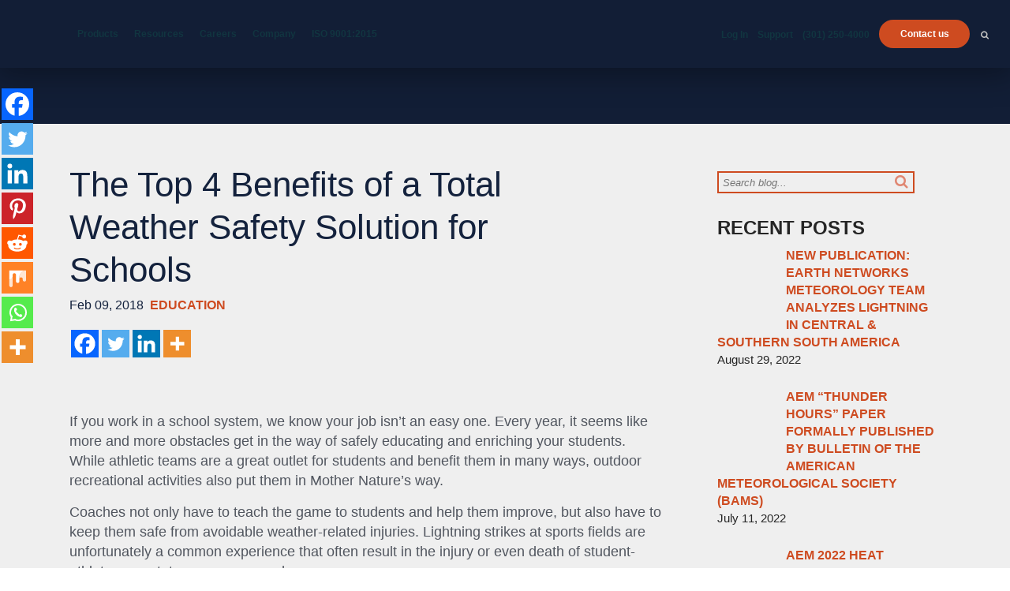

--- FILE ---
content_type: text/html; charset=UTF-8
request_url: https://www.earthnetworks.com/blog/top-4-benefits-total-weather-safety-solution-for-schools/
body_size: 110341
content:
<!DOCTYPE html><html dir="ltr" lang="en-US" prefix="og: https://ogp.me/ns#" class="no-js"><head><meta charset="UTF-8"><meta name="viewport" content="width=device-width, initial-scale=1, maximum-scale=1, user-scalable=no"><meta name="google-site-verification" content="xzlwpx8VSI7dACS_FNrNfNghrFitgKrHHNSTCJKU-ck" /><link rel="stylesheet" media="print" onload="this.onload=null;this.media='all';" id="ao_optimized_gfonts" href="https://fonts.googleapis.com/css?family=Merriweather%3A400%2C700%2C900%2C400italic%2C700italic%2C900italic%7CMontserrat%3A400%2C700%7CInconsolata%3A400&#038;subset=latin%2Clatin-ext&amp;display=swap"><link rel="profile" href="http://gmpg.org/xfn/11"><meta name="SKYPE_TOOLBAR" content="SKYPE_TOOLBAR_PARSER_COMPATIBLE" /><link rel="icon" type="image/ico" href="https://s21109.pcdn.co/wp-content/themes/earth-networkv3/images/favicon.ico" />  <script>(function(html){html.className = html.className.replace(/\bno-js\b/,'js')})(document.documentElement);</script> <title>The Top 4 Benefits of a Total Weather Safety Solution for Schools - Earth Networks</title> <script type="text/javascript">function theChampLoadEvent(e){var t=window.onload;if(typeof window.onload!="function"){window.onload=e}else{window.onload=function(){t();e()}}}</script> <script type="text/javascript">var theChampDefaultLang = 'en_US', theChampCloseIconPath = 'https://s21109.pcdn.co/wp-content/plugins/super-socializer/images/close.png';</script> <script>var theChampSiteUrl = 'https://www.earthnetworks.com', theChampVerified = 0, theChampEmailPopup = 0, heateorSsMoreSharePopupSearchText = 'Search';</script> <script>var theChampFBKey = '', theChampFBLang = 'en_US', theChampFbLikeMycred = 0, theChampSsga = 0, theChampCommentNotification = 0, theChampHeateorFcmRecentComments = 0, theChampFbIosLogin = 0;</script> <script type="text/javascript">var theChampFBCommentUrl = 'https://www.earthnetworks.com/blog/top-4-benefits-total-weather-safety-solution-for-schools/'; var theChampFBCommentColor = ''; var theChampFBCommentNumPosts = ''; var theChampFBCommentWidth = '100%'; var theChampFBCommentOrderby = ''; var theChampCommentingTabs = "wordpress,facebook,disqus", theChampGpCommentsUrl = 'https://www.earthnetworks.com/blog/top-4-benefits-total-weather-safety-solution-for-schools/', theChampDisqusShortname = '', theChampScEnabledTabs = 'wordpress,fb', theChampScLabel = 'Leave a reply', theChampScTabLabels = {"wordpress":"Default Comments (0)","fb":"Facebook Comments","disqus":"Disqus Comments"}, theChampGpCommentsWidth = 0, theChampCommentingId = 'respond'</script> <script>var theChampSharingAjaxUrl = 'https://www.earthnetworks.com/wp-admin/admin-ajax.php', heateorSsFbMessengerAPI = 'https://www.facebook.com/dialog/send?app_id=595489497242932&display=popup&link=%encoded_post_url%&redirect_uri=%encoded_post_url%',heateorSsWhatsappShareAPI = 'web', heateorSsUrlCountFetched = [], heateorSsSharesText = 'Shares', heateorSsShareText = 'Share', theChampPluginIconPath = 'https://s21109.pcdn.co/wp-content/plugins/super-socializer/images/logo.png', theChampSaveSharesLocally = 0, theChampHorizontalSharingCountEnable = 0, theChampVerticalSharingCountEnable = 0, theChampSharingOffset = -10, theChampCounterOffset = -10, theChampMobileStickySharingEnabled = 1, heateorSsCopyLinkMessage = "Link copied.";
		var heateorSsHorSharingShortUrl = "https://www.earthnetworks.com/blog/top-4-benefits-total-weather-safety-solution-for-schools/";var heateorSsVerticalSharingShortUrl = "https://www.earthnetworks.com/blog/top-4-benefits-total-weather-safety-solution-for-schools/";</script> <meta name="description" content="If you work in a school system, we know your job isn’t an easy one. Every year, it seems like more and more obstacles get in the way of safely educating and enriching your students. While athletic teams are a great outlet for students and benefit them in many ways, outdoor recreational activities also put" /><meta name="robots" content="max-image-preview:large" /><meta name="author" content="helpdeskvendors"/><link rel="canonical" href="https://www.earthnetworks.com/blog/top-4-benefits-total-weather-safety-solution-for-schools/" /><meta name="generator" content="All in One SEO (AIOSEO) 4.9.3" /><meta property="og:locale" content="en_US" /><meta property="og:site_name" content="Earth Networks -" /><meta property="og:type" content="article" /><meta property="og:title" content="The Top 4 Benefits of a Total Weather Safety Solution for Schools - Earth Networks" /><meta property="og:description" content="If you work in a school system, we know your job isn’t an easy one. Every year, it seems like more and more obstacles get in the way of safely educating and enriching your students. While athletic teams are a great outlet for students and benefit them in many ways, outdoor recreational activities also put" /><meta property="og:url" content="https://www.earthnetworks.com/blog/top-4-benefits-total-weather-safety-solution-for-schools/" /><meta property="article:published_time" content="2018-02-09T12:34:53+00:00" /><meta property="article:modified_time" content="2018-03-19T20:19:49+00:00" /><meta name="twitter:card" content="summary_large_image" /><meta name="twitter:title" content="The Top 4 Benefits of a Total Weather Safety Solution for Schools - Earth Networks" /><meta name="twitter:description" content="If you work in a school system, we know your job isn’t an easy one. Every year, it seems like more and more obstacles get in the way of safely educating and enriching your students. While athletic teams are a great outlet for students and benefit them in many ways, outdoor recreational activities also put" /><style media="all">/*!
 *  Font Awesome 4.7.0 by @davegandy - http://fontawesome.io - @fontawesome
 *  License - http://fontawesome.io/license (Font: SIL OFL 1.1, CSS: MIT License)
 */
@font-face{font-family:'FontAwesome';src:url(//www.earthnetworks.com/wp-content/themes/earth-networkv3/fonts/../fonts/fontawesome-webfont.eot?v=4.7.0);src:url(//www.earthnetworks.com/wp-content/themes/earth-networkv3/fonts/../fonts/fontawesome-webfont.eot?#iefix&v=4.7.0) format('embedded-opentype'),url(//www.earthnetworks.com/wp-content/themes/earth-networkv3/fonts/../fonts/fontawesome-webfont.woff2?v=4.7.0) format('woff2'),url(//www.earthnetworks.com/wp-content/themes/earth-networkv3/fonts/../fonts/fontawesome-webfont.woff?v=4.7.0) format('woff'),url(//www.earthnetworks.com/wp-content/themes/earth-networkv3/fonts/../fonts/fontawesome-webfont.ttf?v=4.7.0) format('truetype'),url(//www.earthnetworks.com/wp-content/themes/earth-networkv3/fonts/../fonts/fontawesome-webfont.svg?v=4.7.0#fontawesomeregular) format('svg');font-weight:400;font-style:normal}.fa{display:inline-block;font:normal normal normal 14px/1 FontAwesome;font-size:inherit;text-rendering:auto;-webkit-font-smoothing:antialiased;-moz-osx-font-smoothing:grayscale}.fa-lg{font-size:1.33333333em;line-height:.75em;vertical-align:-15%}.fa-2x{font-size:2em}.fa-3x{font-size:3em}.fa-4x{font-size:4em}.fa-5x{font-size:5em}.fa-fw{width:1.28571429em;text-align:center}.fa-ul{padding-left:0;margin-left:2.14285714em;list-style-type:none}.fa-ul>li{position:relative}.fa-li{position:absolute;left:-2.14285714em;width:2.14285714em;top:.14285714em;text-align:center}.fa-li.fa-lg{left:-1.85714286em}.fa-border{padding:.2em .25em .15em;border:solid .08em #eee;border-radius:.1em}.fa-pull-left{float:left}.fa-pull-right{float:right}.fa.fa-pull-left{margin-right:.3em}.fa.fa-pull-right{margin-left:.3em}.pull-right{float:right}.pull-left{float:left}.fa.pull-left{margin-right:.3em}.fa.pull-right{margin-left:.3em}.fa-spin{-webkit-animation:fa-spin 2s infinite linear;animation:fa-spin 2s infinite linear}.fa-pulse{-webkit-animation:fa-spin 1s infinite steps(8);animation:fa-spin 1s infinite steps(8)}@-webkit-keyframes fa-spin{0%{-webkit-transform:rotate(0deg);transform:rotate(0deg)}100%{-webkit-transform:rotate(359deg);transform:rotate(359deg)}}@keyframes fa-spin{0%{-webkit-transform:rotate(0deg);transform:rotate(0deg)}100%{-webkit-transform:rotate(359deg);transform:rotate(359deg)}}.fa-rotate-90{-ms-filter:"progid:DXImageTransform.Microsoft.BasicImage(rotation=1)";-webkit-transform:rotate(90deg);-ms-transform:rotate(90deg);transform:rotate(90deg)}.fa-rotate-180{-ms-filter:"progid:DXImageTransform.Microsoft.BasicImage(rotation=2)";-webkit-transform:rotate(180deg);-ms-transform:rotate(180deg);transform:rotate(180deg)}.fa-rotate-270{-ms-filter:"progid:DXImageTransform.Microsoft.BasicImage(rotation=3)";-webkit-transform:rotate(270deg);-ms-transform:rotate(270deg);transform:rotate(270deg)}.fa-flip-horizontal{-ms-filter:"progid:DXImageTransform.Microsoft.BasicImage(rotation=0, mirror=1)";-webkit-transform:scale(-1,1);-ms-transform:scale(-1,1);transform:scale(-1,1)}.fa-flip-vertical{-ms-filter:"progid:DXImageTransform.Microsoft.BasicImage(rotation=2, mirror=1)";-webkit-transform:scale(1,-1);-ms-transform:scale(1,-1);transform:scale(1,-1)}:root .fa-rotate-90,:root .fa-rotate-180,:root .fa-rotate-270,:root .fa-flip-horizontal,:root .fa-flip-vertical{filter:none}.fa-stack{position:relative;display:inline-block;width:2em;height:2em;line-height:2em;vertical-align:middle}.fa-stack-1x,.fa-stack-2x{position:absolute;left:0;width:100%;text-align:center}.fa-stack-1x{line-height:inherit}.fa-stack-2x{font-size:2em}.fa-inverse{color:#fff}.fa-glass:before{content:"\f000"}.fa-music:before{content:"\f001"}.fa-search:before{content:"\f002"}.fa-envelope-o:before{content:"\f003"}.fa-heart:before{content:"\f004"}.fa-star:before{content:"\f005"}.fa-star-o:before{content:"\f006"}.fa-user:before{content:"\f007"}.fa-film:before{content:"\f008"}.fa-th-large:before{content:"\f009"}.fa-th:before{content:"\f00a"}.fa-th-list:before{content:"\f00b"}.fa-check:before{content:"\f00c"}.fa-remove:before,.fa-close:before,.fa-times:before{content:"\f00d"}.fa-search-plus:before{content:"\f00e"}.fa-search-minus:before{content:"\f010"}.fa-power-off:before{content:"\f011"}.fa-signal:before{content:"\f012"}.fa-gear:before,.fa-cog:before{content:"\f013"}.fa-trash-o:before{content:"\f014"}.fa-home:before{content:"\f015"}.fa-file-o:before{content:"\f016"}.fa-clock-o:before{content:"\f017"}.fa-road:before{content:"\f018"}.fa-download:before{content:"\f019"}.fa-arrow-circle-o-down:before{content:"\f01a"}.fa-arrow-circle-o-up:before{content:"\f01b"}.fa-inbox:before{content:"\f01c"}.fa-play-circle-o:before{content:"\f01d"}.fa-rotate-right:before,.fa-repeat:before{content:"\f01e"}.fa-refresh:before{content:"\f021"}.fa-list-alt:before{content:"\f022"}.fa-lock:before{content:"\f023"}.fa-flag:before{content:"\f024"}.fa-headphones:before{content:"\f025"}.fa-volume-off:before{content:"\f026"}.fa-volume-down:before{content:"\f027"}.fa-volume-up:before{content:"\f028"}.fa-qrcode:before{content:"\f029"}.fa-barcode:before{content:"\f02a"}.fa-tag:before{content:"\f02b"}.fa-tags:before{content:"\f02c"}.fa-book:before{content:"\f02d"}.fa-bookmark:before{content:"\f02e"}.fa-print:before{content:"\f02f"}.fa-camera:before{content:"\f030"}.fa-font:before{content:"\f031"}.fa-bold:before{content:"\f032"}.fa-italic:before{content:"\f033"}.fa-text-height:before{content:"\f034"}.fa-text-width:before{content:"\f035"}.fa-align-left:before{content:"\f036"}.fa-align-center:before{content:"\f037"}.fa-align-right:before{content:"\f038"}.fa-align-justify:before{content:"\f039"}.fa-list:before{content:"\f03a"}.fa-dedent:before,.fa-outdent:before{content:"\f03b"}.fa-indent:before{content:"\f03c"}.fa-video-camera:before{content:"\f03d"}.fa-photo:before,.fa-image:before,.fa-picture-o:before{content:"\f03e"}.fa-pencil:before{content:"\f040"}.fa-map-marker:before{content:"\f041"}.fa-adjust:before{content:"\f042"}.fa-tint:before{content:"\f043"}.fa-edit:before,.fa-pencil-square-o:before{content:"\f044"}.fa-share-square-o:before{content:"\f045"}.fa-check-square-o:before{content:"\f046"}.fa-arrows:before{content:"\f047"}.fa-step-backward:before{content:"\f048"}.fa-fast-backward:before{content:"\f049"}.fa-backward:before{content:"\f04a"}.fa-play:before{content:"\f04b"}.fa-pause:before{content:"\f04c"}.fa-stop:before{content:"\f04d"}.fa-forward:before{content:"\f04e"}.fa-fast-forward:before{content:"\f050"}.fa-step-forward:before{content:"\f051"}.fa-eject:before{content:"\f052"}.fa-chevron-left:before{content:"\f053"}.fa-chevron-right:before{content:"\f054"}.fa-plus-circle:before{content:"\f055"}.fa-minus-circle:before{content:"\f056"}.fa-times-circle:before{content:"\f057"}.fa-check-circle:before{content:"\f058"}.fa-question-circle:before{content:"\f059"}.fa-info-circle:before{content:"\f05a"}.fa-crosshairs:before{content:"\f05b"}.fa-times-circle-o:before{content:"\f05c"}.fa-check-circle-o:before{content:"\f05d"}.fa-ban:before{content:"\f05e"}.fa-arrow-left:before{content:"\f060"}.fa-arrow-right:before{content:"\f061"}.fa-arrow-up:before{content:"\f062"}.fa-arrow-down:before{content:"\f063"}.fa-mail-forward:before,.fa-share:before{content:"\f064"}.fa-expand:before{content:"\f065"}.fa-compress:before{content:"\f066"}.fa-plus:before{content:"\f067"}.fa-minus:before{content:"\f068"}.fa-asterisk:before{content:"\f069"}.fa-exclamation-circle:before{content:"\f06a"}.fa-gift:before{content:"\f06b"}.fa-leaf:before{content:"\f06c"}.fa-fire:before{content:"\f06d"}.fa-eye:before{content:"\f06e"}.fa-eye-slash:before{content:"\f070"}.fa-warning:before,.fa-exclamation-triangle:before{content:"\f071"}.fa-plane:before{content:"\f072"}.fa-calendar:before{content:"\f073"}.fa-random:before{content:"\f074"}.fa-comment:before{content:"\f075"}.fa-magnet:before{content:"\f076"}.fa-chevron-up:before{content:"\f077"}.fa-chevron-down:before{content:"\f078"}.fa-retweet:before{content:"\f079"}.fa-shopping-cart:before{content:"\f07a"}.fa-folder:before{content:"\f07b"}.fa-folder-open:before{content:"\f07c"}.fa-arrows-v:before{content:"\f07d"}.fa-arrows-h:before{content:"\f07e"}.fa-bar-chart-o:before,.fa-bar-chart:before{content:"\f080"}.fa-twitter-square:before{content:"\f081"}.fa-facebook-square:before{content:"\f082"}.fa-camera-retro:before{content:"\f083"}.fa-key:before{content:"\f084"}.fa-gears:before,.fa-cogs:before{content:"\f085"}.fa-comments:before{content:"\f086"}.fa-thumbs-o-up:before{content:"\f087"}.fa-thumbs-o-down:before{content:"\f088"}.fa-star-half:before{content:"\f089"}.fa-heart-o:before{content:"\f08a"}.fa-sign-out:before{content:"\f08b"}.fa-linkedin-square:before{content:"\f08c"}.fa-thumb-tack:before{content:"\f08d"}.fa-external-link:before{content:"\f08e"}.fa-sign-in:before{content:"\f090"}.fa-trophy:before{content:"\f091"}.fa-github-square:before{content:"\f092"}.fa-upload:before{content:"\f093"}.fa-lemon-o:before{content:"\f094"}.fa-phone:before{content:"\f095"}.fa-square-o:before{content:"\f096"}.fa-bookmark-o:before{content:"\f097"}.fa-phone-square:before{content:"\f098"}.fa-twitter:before{content:"\f099"}.fa-facebook-f:before,.fa-facebook:before{content:"\f09a"}.fa-github:before{content:"\f09b"}.fa-unlock:before{content:"\f09c"}.fa-credit-card:before{content:"\f09d"}.fa-feed:before,.fa-rss:before{content:"\f09e"}.fa-hdd-o:before{content:"\f0a0"}.fa-bullhorn:before{content:"\f0a1"}.fa-bell:before{content:"\f0f3"}.fa-certificate:before{content:"\f0a3"}.fa-hand-o-right:before{content:"\f0a4"}.fa-hand-o-left:before{content:"\f0a5"}.fa-hand-o-up:before{content:"\f0a6"}.fa-hand-o-down:before{content:"\f0a7"}.fa-arrow-circle-left:before{content:"\f0a8"}.fa-arrow-circle-right:before{content:"\f0a9"}.fa-arrow-circle-up:before{content:"\f0aa"}.fa-arrow-circle-down:before{content:"\f0ab"}.fa-globe:before{content:"\f0ac"}.fa-wrench:before{content:"\f0ad"}.fa-tasks:before{content:"\f0ae"}.fa-filter:before{content:"\f0b0"}.fa-briefcase:before{content:"\f0b1"}.fa-arrows-alt:before{content:"\f0b2"}.fa-group:before,.fa-users:before{content:"\f0c0"}.fa-chain:before,.fa-link:before{content:"\f0c1"}.fa-cloud:before{content:"\f0c2"}.fa-flask:before{content:"\f0c3"}.fa-cut:before,.fa-scissors:before{content:"\f0c4"}.fa-copy:before,.fa-files-o:before{content:"\f0c5"}.fa-paperclip:before{content:"\f0c6"}.fa-save:before,.fa-floppy-o:before{content:"\f0c7"}.fa-square:before{content:"\f0c8"}.fa-navicon:before,.fa-reorder:before,.fa-bars:before{content:"\f0c9"}.fa-list-ul:before{content:"\f0ca"}.fa-list-ol:before{content:"\f0cb"}.fa-strikethrough:before{content:"\f0cc"}.fa-underline:before{content:"\f0cd"}.fa-table:before{content:"\f0ce"}.fa-magic:before{content:"\f0d0"}.fa-truck:before{content:"\f0d1"}.fa-pinterest:before{content:"\f0d2"}.fa-pinterest-square:before{content:"\f0d3"}.fa-google-plus-square:before{content:"\f0d4"}.fa-google-plus:before{content:"\f0d5"}.fa-money:before{content:"\f0d6"}.fa-caret-down:before{content:"\f0d7"}.fa-caret-up:before{content:"\f0d8"}.fa-caret-left:before{content:"\f0d9"}.fa-caret-right:before{content:"\f0da"}.fa-columns:before{content:"\f0db"}.fa-unsorted:before,.fa-sort:before{content:"\f0dc"}.fa-sort-down:before,.fa-sort-desc:before{content:"\f0dd"}.fa-sort-up:before,.fa-sort-asc:before{content:"\f0de"}.fa-envelope:before{content:"\f0e0"}.fa-linkedin:before{content:"\f0e1"}.fa-rotate-left:before,.fa-undo:before{content:"\f0e2"}.fa-legal:before,.fa-gavel:before{content:"\f0e3"}.fa-dashboard:before,.fa-tachometer:before{content:"\f0e4"}.fa-comment-o:before{content:"\f0e5"}.fa-comments-o:before{content:"\f0e6"}.fa-flash:before,.fa-bolt:before{content:"\f0e7"}.fa-sitemap:before{content:"\f0e8"}.fa-umbrella:before{content:"\f0e9"}.fa-paste:before,.fa-clipboard:before{content:"\f0ea"}.fa-lightbulb-o:before{content:"\f0eb"}.fa-exchange:before{content:"\f0ec"}.fa-cloud-download:before{content:"\f0ed"}.fa-cloud-upload:before{content:"\f0ee"}.fa-user-md:before{content:"\f0f0"}.fa-stethoscope:before{content:"\f0f1"}.fa-suitcase:before{content:"\f0f2"}.fa-bell-o:before{content:"\f0a2"}.fa-coffee:before{content:"\f0f4"}.fa-cutlery:before{content:"\f0f5"}.fa-file-text-o:before{content:"\f0f6"}.fa-building-o:before{content:"\f0f7"}.fa-hospital-o:before{content:"\f0f8"}.fa-ambulance:before{content:"\f0f9"}.fa-medkit:before{content:"\f0fa"}.fa-fighter-jet:before{content:"\f0fb"}.fa-beer:before{content:"\f0fc"}.fa-h-square:before{content:"\f0fd"}.fa-plus-square:before{content:"\f0fe"}.fa-angle-double-left:before{content:"\f100"}.fa-angle-double-right:before{content:"\f101"}.fa-angle-double-up:before{content:"\f102"}.fa-angle-double-down:before{content:"\f103"}.fa-angle-left:before{content:"\f104"}.fa-angle-right:before{content:"\f105"}.fa-angle-up:before{content:"\f106"}.fa-angle-down:before{content:"\f107"}.fa-desktop:before{content:"\f108"}.fa-laptop:before{content:"\f109"}.fa-tablet:before{content:"\f10a"}.fa-mobile-phone:before,.fa-mobile:before{content:"\f10b"}.fa-circle-o:before{content:"\f10c"}.fa-quote-left:before{content:"\f10d"}.fa-quote-right:before{content:"\f10e"}.fa-spinner:before{content:"\f110"}.fa-circle:before{content:"\f111"}.fa-mail-reply:before,.fa-reply:before{content:"\f112"}.fa-github-alt:before{content:"\f113"}.fa-folder-o:before{content:"\f114"}.fa-folder-open-o:before{content:"\f115"}.fa-smile-o:before{content:"\f118"}.fa-frown-o:before{content:"\f119"}.fa-meh-o:before{content:"\f11a"}.fa-gamepad:before{content:"\f11b"}.fa-keyboard-o:before{content:"\f11c"}.fa-flag-o:before{content:"\f11d"}.fa-flag-checkered:before{content:"\f11e"}.fa-terminal:before{content:"\f120"}.fa-code:before{content:"\f121"}.fa-mail-reply-all:before,.fa-reply-all:before{content:"\f122"}.fa-star-half-empty:before,.fa-star-half-full:before,.fa-star-half-o:before{content:"\f123"}.fa-location-arrow:before{content:"\f124"}.fa-crop:before{content:"\f125"}.fa-code-fork:before{content:"\f126"}.fa-unlink:before,.fa-chain-broken:before{content:"\f127"}.fa-question:before{content:"\f128"}.fa-info:before{content:"\f129"}.fa-exclamation:before{content:"\f12a"}.fa-superscript:before{content:"\f12b"}.fa-subscript:before{content:"\f12c"}.fa-eraser:before{content:"\f12d"}.fa-puzzle-piece:before{content:"\f12e"}.fa-microphone:before{content:"\f130"}.fa-microphone-slash:before{content:"\f131"}.fa-shield:before{content:"\f132"}.fa-calendar-o:before{content:"\f133"}.fa-fire-extinguisher:before{content:"\f134"}.fa-rocket:before{content:"\f135"}.fa-maxcdn:before{content:"\f136"}.fa-chevron-circle-left:before{content:"\f137"}.fa-chevron-circle-right:before{content:"\f138"}.fa-chevron-circle-up:before{content:"\f139"}.fa-chevron-circle-down:before{content:"\f13a"}.fa-html5:before{content:"\f13b"}.fa-css3:before{content:"\f13c"}.fa-anchor:before{content:"\f13d"}.fa-unlock-alt:before{content:"\f13e"}.fa-bullseye:before{content:"\f140"}.fa-ellipsis-h:before{content:"\f141"}.fa-ellipsis-v:before{content:"\f142"}.fa-rss-square:before{content:"\f143"}.fa-play-circle:before{content:"\f144"}.fa-ticket:before{content:"\f145"}.fa-minus-square:before{content:"\f146"}.fa-minus-square-o:before{content:"\f147"}.fa-level-up:before{content:"\f148"}.fa-level-down:before{content:"\f149"}.fa-check-square:before{content:"\f14a"}.fa-pencil-square:before{content:"\f14b"}.fa-external-link-square:before{content:"\f14c"}.fa-share-square:before{content:"\f14d"}.fa-compass:before{content:"\f14e"}.fa-toggle-down:before,.fa-caret-square-o-down:before{content:"\f150"}.fa-toggle-up:before,.fa-caret-square-o-up:before{content:"\f151"}.fa-toggle-right:before,.fa-caret-square-o-right:before{content:"\f152"}.fa-euro:before,.fa-eur:before{content:"\f153"}.fa-gbp:before{content:"\f154"}.fa-dollar:before,.fa-usd:before{content:"\f155"}.fa-rupee:before,.fa-inr:before{content:"\f156"}.fa-cny:before,.fa-rmb:before,.fa-yen:before,.fa-jpy:before{content:"\f157"}.fa-ruble:before,.fa-rouble:before,.fa-rub:before{content:"\f158"}.fa-won:before,.fa-krw:before{content:"\f159"}.fa-bitcoin:before,.fa-btc:before{content:"\f15a"}.fa-file:before{content:"\f15b"}.fa-file-text:before{content:"\f15c"}.fa-sort-alpha-asc:before{content:"\f15d"}.fa-sort-alpha-desc:before{content:"\f15e"}.fa-sort-amount-asc:before{content:"\f160"}.fa-sort-amount-desc:before{content:"\f161"}.fa-sort-numeric-asc:before{content:"\f162"}.fa-sort-numeric-desc:before{content:"\f163"}.fa-thumbs-up:before{content:"\f164"}.fa-thumbs-down:before{content:"\f165"}.fa-youtube-square:before{content:"\f166"}.fa-youtube:before{content:"\f167"}.fa-xing:before{content:"\f168"}.fa-xing-square:before{content:"\f169"}.fa-youtube-play:before{content:"\f16a"}.fa-dropbox:before{content:"\f16b"}.fa-stack-overflow:before{content:"\f16c"}.fa-instagram:before{content:"\f16d"}.fa-flickr:before{content:"\f16e"}.fa-adn:before{content:"\f170"}.fa-bitbucket:before{content:"\f171"}.fa-bitbucket-square:before{content:"\f172"}.fa-tumblr:before{content:"\f173"}.fa-tumblr-square:before{content:"\f174"}.fa-long-arrow-down:before{content:"\f175"}.fa-long-arrow-up:before{content:"\f176"}.fa-long-arrow-left:before{content:"\f177"}.fa-long-arrow-right:before{content:"\f178"}.fa-apple:before{content:"\f179"}.fa-windows:before{content:"\f17a"}.fa-android:before{content:"\f17b"}.fa-linux:before{content:"\f17c"}.fa-dribbble:before{content:"\f17d"}.fa-skype:before{content:"\f17e"}.fa-foursquare:before{content:"\f180"}.fa-trello:before{content:"\f181"}.fa-female:before{content:"\f182"}.fa-male:before{content:"\f183"}.fa-gittip:before,.fa-gratipay:before{content:"\f184"}.fa-sun-o:before{content:"\f185"}.fa-moon-o:before{content:"\f186"}.fa-archive:before{content:"\f187"}.fa-bug:before{content:"\f188"}.fa-vk:before{content:"\f189"}.fa-weibo:before{content:"\f18a"}.fa-renren:before{content:"\f18b"}.fa-pagelines:before{content:"\f18c"}.fa-stack-exchange:before{content:"\f18d"}.fa-arrow-circle-o-right:before{content:"\f18e"}.fa-arrow-circle-o-left:before{content:"\f190"}.fa-toggle-left:before,.fa-caret-square-o-left:before{content:"\f191"}.fa-dot-circle-o:before{content:"\f192"}.fa-wheelchair:before{content:"\f193"}.fa-vimeo-square:before{content:"\f194"}.fa-turkish-lira:before,.fa-try:before{content:"\f195"}.fa-plus-square-o:before{content:"\f196"}.fa-space-shuttle:before{content:"\f197"}.fa-slack:before{content:"\f198"}.fa-envelope-square:before{content:"\f199"}.fa-wordpress:before{content:"\f19a"}.fa-openid:before{content:"\f19b"}.fa-institution:before,.fa-bank:before,.fa-university:before{content:"\f19c"}.fa-mortar-board:before,.fa-graduation-cap:before{content:"\f19d"}.fa-yahoo:before{content:"\f19e"}.fa-google:before{content:"\f1a0"}.fa-reddit:before{content:"\f1a1"}.fa-reddit-square:before{content:"\f1a2"}.fa-stumbleupon-circle:before{content:"\f1a3"}.fa-stumbleupon:before{content:"\f1a4"}.fa-delicious:before{content:"\f1a5"}.fa-digg:before{content:"\f1a6"}.fa-pied-piper-pp:before{content:"\f1a7"}.fa-pied-piper-alt:before{content:"\f1a8"}.fa-drupal:before{content:"\f1a9"}.fa-joomla:before{content:"\f1aa"}.fa-language:before{content:"\f1ab"}.fa-fax:before{content:"\f1ac"}.fa-building:before{content:"\f1ad"}.fa-child:before{content:"\f1ae"}.fa-paw:before{content:"\f1b0"}.fa-spoon:before{content:"\f1b1"}.fa-cube:before{content:"\f1b2"}.fa-cubes:before{content:"\f1b3"}.fa-behance:before{content:"\f1b4"}.fa-behance-square:before{content:"\f1b5"}.fa-steam:before{content:"\f1b6"}.fa-steam-square:before{content:"\f1b7"}.fa-recycle:before{content:"\f1b8"}.fa-automobile:before,.fa-car:before{content:"\f1b9"}.fa-cab:before,.fa-taxi:before{content:"\f1ba"}.fa-tree:before{content:"\f1bb"}.fa-spotify:before{content:"\f1bc"}.fa-deviantart:before{content:"\f1bd"}.fa-soundcloud:before{content:"\f1be"}.fa-database:before{content:"\f1c0"}.fa-file-pdf-o:before{content:"\f1c1"}.fa-file-word-o:before{content:"\f1c2"}.fa-file-excel-o:before{content:"\f1c3"}.fa-file-powerpoint-o:before{content:"\f1c4"}.fa-file-photo-o:before,.fa-file-picture-o:before,.fa-file-image-o:before{content:"\f1c5"}.fa-file-zip-o:before,.fa-file-archive-o:before{content:"\f1c6"}.fa-file-sound-o:before,.fa-file-audio-o:before{content:"\f1c7"}.fa-file-movie-o:before,.fa-file-video-o:before{content:"\f1c8"}.fa-file-code-o:before{content:"\f1c9"}.fa-vine:before{content:"\f1ca"}.fa-codepen:before{content:"\f1cb"}.fa-jsfiddle:before{content:"\f1cc"}.fa-life-bouy:before,.fa-life-buoy:before,.fa-life-saver:before,.fa-support:before,.fa-life-ring:before{content:"\f1cd"}.fa-circle-o-notch:before{content:"\f1ce"}.fa-ra:before,.fa-resistance:before,.fa-rebel:before{content:"\f1d0"}.fa-ge:before,.fa-empire:before{content:"\f1d1"}.fa-git-square:before{content:"\f1d2"}.fa-git:before{content:"\f1d3"}.fa-y-combinator-square:before,.fa-yc-square:before,.fa-hacker-news:before{content:"\f1d4"}.fa-tencent-weibo:before{content:"\f1d5"}.fa-qq:before{content:"\f1d6"}.fa-wechat:before,.fa-weixin:before{content:"\f1d7"}.fa-send:before,.fa-paper-plane:before{content:"\f1d8"}.fa-send-o:before,.fa-paper-plane-o:before{content:"\f1d9"}.fa-history:before{content:"\f1da"}.fa-circle-thin:before{content:"\f1db"}.fa-header:before{content:"\f1dc"}.fa-paragraph:before{content:"\f1dd"}.fa-sliders:before{content:"\f1de"}.fa-share-alt:before{content:"\f1e0"}.fa-share-alt-square:before{content:"\f1e1"}.fa-bomb:before{content:"\f1e2"}.fa-soccer-ball-o:before,.fa-futbol-o:before{content:"\f1e3"}.fa-tty:before{content:"\f1e4"}.fa-binoculars:before{content:"\f1e5"}.fa-plug:before{content:"\f1e6"}.fa-slideshare:before{content:"\f1e7"}.fa-twitch:before{content:"\f1e8"}.fa-yelp:before{content:"\f1e9"}.fa-newspaper-o:before{content:"\f1ea"}.fa-wifi:before{content:"\f1eb"}.fa-calculator:before{content:"\f1ec"}.fa-paypal:before{content:"\f1ed"}.fa-google-wallet:before{content:"\f1ee"}.fa-cc-visa:before{content:"\f1f0"}.fa-cc-mastercard:before{content:"\f1f1"}.fa-cc-discover:before{content:"\f1f2"}.fa-cc-amex:before{content:"\f1f3"}.fa-cc-paypal:before{content:"\f1f4"}.fa-cc-stripe:before{content:"\f1f5"}.fa-bell-slash:before{content:"\f1f6"}.fa-bell-slash-o:before{content:"\f1f7"}.fa-trash:before{content:"\f1f8"}.fa-copyright:before{content:"\f1f9"}.fa-at:before{content:"\f1fa"}.fa-eyedropper:before{content:"\f1fb"}.fa-paint-brush:before{content:"\f1fc"}.fa-birthday-cake:before{content:"\f1fd"}.fa-area-chart:before{content:"\f1fe"}.fa-pie-chart:before{content:"\f200"}.fa-line-chart:before{content:"\f201"}.fa-lastfm:before{content:"\f202"}.fa-lastfm-square:before{content:"\f203"}.fa-toggle-off:before{content:"\f204"}.fa-toggle-on:before{content:"\f205"}.fa-bicycle:before{content:"\f206"}.fa-bus:before{content:"\f207"}.fa-ioxhost:before{content:"\f208"}.fa-angellist:before{content:"\f209"}.fa-cc:before{content:"\f20a"}.fa-shekel:before,.fa-sheqel:before,.fa-ils:before{content:"\f20b"}.fa-meanpath:before{content:"\f20c"}.fa-buysellads:before{content:"\f20d"}.fa-connectdevelop:before{content:"\f20e"}.fa-dashcube:before{content:"\f210"}.fa-forumbee:before{content:"\f211"}.fa-leanpub:before{content:"\f212"}.fa-sellsy:before{content:"\f213"}.fa-shirtsinbulk:before{content:"\f214"}.fa-simplybuilt:before{content:"\f215"}.fa-skyatlas:before{content:"\f216"}.fa-cart-plus:before{content:"\f217"}.fa-cart-arrow-down:before{content:"\f218"}.fa-diamond:before{content:"\f219"}.fa-ship:before{content:"\f21a"}.fa-user-secret:before{content:"\f21b"}.fa-motorcycle:before{content:"\f21c"}.fa-street-view:before{content:"\f21d"}.fa-heartbeat:before{content:"\f21e"}.fa-venus:before{content:"\f221"}.fa-mars:before{content:"\f222"}.fa-mercury:before{content:"\f223"}.fa-intersex:before,.fa-transgender:before{content:"\f224"}.fa-transgender-alt:before{content:"\f225"}.fa-venus-double:before{content:"\f226"}.fa-mars-double:before{content:"\f227"}.fa-venus-mars:before{content:"\f228"}.fa-mars-stroke:before{content:"\f229"}.fa-mars-stroke-v:before{content:"\f22a"}.fa-mars-stroke-h:before{content:"\f22b"}.fa-neuter:before{content:"\f22c"}.fa-genderless:before{content:"\f22d"}.fa-facebook-official:before{content:"\f230"}.fa-pinterest-p:before{content:"\f231"}.fa-whatsapp:before{content:"\f232"}.fa-server:before{content:"\f233"}.fa-user-plus:before{content:"\f234"}.fa-user-times:before{content:"\f235"}.fa-hotel:before,.fa-bed:before{content:"\f236"}.fa-viacoin:before{content:"\f237"}.fa-train:before{content:"\f238"}.fa-subway:before{content:"\f239"}.fa-medium:before{content:"\f23a"}.fa-yc:before,.fa-y-combinator:before{content:"\f23b"}.fa-optin-monster:before{content:"\f23c"}.fa-opencart:before{content:"\f23d"}.fa-expeditedssl:before{content:"\f23e"}.fa-battery-4:before,.fa-battery:before,.fa-battery-full:before{content:"\f240"}.fa-battery-3:before,.fa-battery-three-quarters:before{content:"\f241"}.fa-battery-2:before,.fa-battery-half:before{content:"\f242"}.fa-battery-1:before,.fa-battery-quarter:before{content:"\f243"}.fa-battery-0:before,.fa-battery-empty:before{content:"\f244"}.fa-mouse-pointer:before{content:"\f245"}.fa-i-cursor:before{content:"\f246"}.fa-object-group:before{content:"\f247"}.fa-object-ungroup:before{content:"\f248"}.fa-sticky-note:before{content:"\f249"}.fa-sticky-note-o:before{content:"\f24a"}.fa-cc-jcb:before{content:"\f24b"}.fa-cc-diners-club:before{content:"\f24c"}.fa-clone:before{content:"\f24d"}.fa-balance-scale:before{content:"\f24e"}.fa-hourglass-o:before{content:"\f250"}.fa-hourglass-1:before,.fa-hourglass-start:before{content:"\f251"}.fa-hourglass-2:before,.fa-hourglass-half:before{content:"\f252"}.fa-hourglass-3:before,.fa-hourglass-end:before{content:"\f253"}.fa-hourglass:before{content:"\f254"}.fa-hand-grab-o:before,.fa-hand-rock-o:before{content:"\f255"}.fa-hand-stop-o:before,.fa-hand-paper-o:before{content:"\f256"}.fa-hand-scissors-o:before{content:"\f257"}.fa-hand-lizard-o:before{content:"\f258"}.fa-hand-spock-o:before{content:"\f259"}.fa-hand-pointer-o:before{content:"\f25a"}.fa-hand-peace-o:before{content:"\f25b"}.fa-trademark:before{content:"\f25c"}.fa-registered:before{content:"\f25d"}.fa-creative-commons:before{content:"\f25e"}.fa-gg:before{content:"\f260"}.fa-gg-circle:before{content:"\f261"}.fa-tripadvisor:before{content:"\f262"}.fa-odnoklassniki:before{content:"\f263"}.fa-odnoklassniki-square:before{content:"\f264"}.fa-get-pocket:before{content:"\f265"}.fa-wikipedia-w:before{content:"\f266"}.fa-safari:before{content:"\f267"}.fa-chrome:before{content:"\f268"}.fa-firefox:before{content:"\f269"}.fa-opera:before{content:"\f26a"}.fa-internet-explorer:before{content:"\f26b"}.fa-tv:before,.fa-television:before{content:"\f26c"}.fa-contao:before{content:"\f26d"}.fa-500px:before{content:"\f26e"}.fa-amazon:before{content:"\f270"}.fa-calendar-plus-o:before{content:"\f271"}.fa-calendar-minus-o:before{content:"\f272"}.fa-calendar-times-o:before{content:"\f273"}.fa-calendar-check-o:before{content:"\f274"}.fa-industry:before{content:"\f275"}.fa-map-pin:before{content:"\f276"}.fa-map-signs:before{content:"\f277"}.fa-map-o:before{content:"\f278"}.fa-map:before{content:"\f279"}.fa-commenting:before{content:"\f27a"}.fa-commenting-o:before{content:"\f27b"}.fa-houzz:before{content:"\f27c"}.fa-vimeo:before{content:"\f27d"}.fa-black-tie:before{content:"\f27e"}.fa-fonticons:before{content:"\f280"}.fa-reddit-alien:before{content:"\f281"}.fa-edge:before{content:"\f282"}.fa-credit-card-alt:before{content:"\f283"}.fa-codiepie:before{content:"\f284"}.fa-modx:before{content:"\f285"}.fa-fort-awesome:before{content:"\f286"}.fa-usb:before{content:"\f287"}.fa-product-hunt:before{content:"\f288"}.fa-mixcloud:before{content:"\f289"}.fa-scribd:before{content:"\f28a"}.fa-pause-circle:before{content:"\f28b"}.fa-pause-circle-o:before{content:"\f28c"}.fa-stop-circle:before{content:"\f28d"}.fa-stop-circle-o:before{content:"\f28e"}.fa-shopping-bag:before{content:"\f290"}.fa-shopping-basket:before{content:"\f291"}.fa-hashtag:before{content:"\f292"}.fa-bluetooth:before{content:"\f293"}.fa-bluetooth-b:before{content:"\f294"}.fa-percent:before{content:"\f295"}.fa-gitlab:before{content:"\f296"}.fa-wpbeginner:before{content:"\f297"}.fa-wpforms:before{content:"\f298"}.fa-envira:before{content:"\f299"}.fa-universal-access:before{content:"\f29a"}.fa-wheelchair-alt:before{content:"\f29b"}.fa-question-circle-o:before{content:"\f29c"}.fa-blind:before{content:"\f29d"}.fa-audio-description:before{content:"\f29e"}.fa-volume-control-phone:before{content:"\f2a0"}.fa-braille:before{content:"\f2a1"}.fa-assistive-listening-systems:before{content:"\f2a2"}.fa-asl-interpreting:before,.fa-american-sign-language-interpreting:before{content:"\f2a3"}.fa-deafness:before,.fa-hard-of-hearing:before,.fa-deaf:before{content:"\f2a4"}.fa-glide:before{content:"\f2a5"}.fa-glide-g:before{content:"\f2a6"}.fa-signing:before,.fa-sign-language:before{content:"\f2a7"}.fa-low-vision:before{content:"\f2a8"}.fa-viadeo:before{content:"\f2a9"}.fa-viadeo-square:before{content:"\f2aa"}.fa-snapchat:before{content:"\f2ab"}.fa-snapchat-ghost:before{content:"\f2ac"}.fa-snapchat-square:before{content:"\f2ad"}.fa-pied-piper:before{content:"\f2ae"}.fa-first-order:before{content:"\f2b0"}.fa-yoast:before{content:"\f2b1"}.fa-themeisle:before{content:"\f2b2"}.fa-google-plus-circle:before,.fa-google-plus-official:before{content:"\f2b3"}.fa-fa:before,.fa-font-awesome:before{content:"\f2b4"}.fa-handshake-o:before{content:"\f2b5"}.fa-envelope-open:before{content:"\f2b6"}.fa-envelope-open-o:before{content:"\f2b7"}.fa-linode:before{content:"\f2b8"}.fa-address-book:before{content:"\f2b9"}.fa-address-book-o:before{content:"\f2ba"}.fa-vcard:before,.fa-address-card:before{content:"\f2bb"}.fa-vcard-o:before,.fa-address-card-o:before{content:"\f2bc"}.fa-user-circle:before{content:"\f2bd"}.fa-user-circle-o:before{content:"\f2be"}.fa-user-o:before{content:"\f2c0"}.fa-id-badge:before{content:"\f2c1"}.fa-drivers-license:before,.fa-id-card:before{content:"\f2c2"}.fa-drivers-license-o:before,.fa-id-card-o:before{content:"\f2c3"}.fa-quora:before{content:"\f2c4"}.fa-free-code-camp:before{content:"\f2c5"}.fa-telegram:before{content:"\f2c6"}.fa-thermometer-4:before,.fa-thermometer:before,.fa-thermometer-full:before{content:"\f2c7"}.fa-thermometer-3:before,.fa-thermometer-three-quarters:before{content:"\f2c8"}.fa-thermometer-2:before,.fa-thermometer-half:before{content:"\f2c9"}.fa-thermometer-1:before,.fa-thermometer-quarter:before{content:"\f2ca"}.fa-thermometer-0:before,.fa-thermometer-empty:before{content:"\f2cb"}.fa-shower:before{content:"\f2cc"}.fa-bathtub:before,.fa-s15:before,.fa-bath:before{content:"\f2cd"}.fa-podcast:before{content:"\f2ce"}.fa-window-maximize:before{content:"\f2d0"}.fa-window-minimize:before{content:"\f2d1"}.fa-window-restore:before{content:"\f2d2"}.fa-times-rectangle:before,.fa-window-close:before{content:"\f2d3"}.fa-times-rectangle-o:before,.fa-window-close-o:before{content:"\f2d4"}.fa-bandcamp:before{content:"\f2d5"}.fa-grav:before{content:"\f2d6"}.fa-etsy:before{content:"\f2d7"}.fa-imdb:before{content:"\f2d8"}.fa-ravelry:before{content:"\f2d9"}.fa-eercast:before{content:"\f2da"}.fa-microchip:before{content:"\f2db"}.fa-snowflake-o:before{content:"\f2dc"}.fa-superpowers:before{content:"\f2dd"}.fa-wpexplorer:before{content:"\f2de"}.fa-meetup:before{content:"\f2e0"}.sr-only{position:absolute;width:1px;height:1px;padding:0;margin:-1px;overflow:hidden;clip:rect(0,0,0,0);border:0}.sr-only-focusable:active,.sr-only-focusable:focus{position:static;width:auto;height:auto;margin:0;overflow:visible;clip:auto}
@charset "utf-8";@font-face{font-family:'FontAwesome';src:url(//www.earthnetworks.com/wp-content/themes/earth-networkv3/fonts/fontawesome-webfont.eot?v=4.6.3);src:url(//www.earthnetworks.com/wp-content/themes/earth-networkv3/fonts/fontawesome-webfont.eot?#iefix&v=4.6.3) format('embedded-opentype'),url(//www.earthnetworks.com/wp-content/themes/earth-networkv3/fonts/fontawesome-webfont.woff2?v=4.6.3) format('woff2'),url(//www.earthnetworks.com/wp-content/themes/earth-networkv3/fonts/fontawesome-webfont.woff?v=4.6.3) format('woff'),url(//www.earthnetworks.com/wp-content/themes/earth-networkv3/fonts/fontawesome-webfont.ttf?v=4.6.3) format('truetype'),url(//www.earthnetworks.com/wp-content/themes/earth-networkv3/fonts/fontawesome-webfont.svg?v=4.6.3#fontawesomeregular) format('svg');font-weight:400;font-style:normal}
.the_champ_button_instagram span.the_champ_svg,a.the_champ_instagram span.the_champ_svg{background:radial-gradient(circle at 30% 107%,#fdf497 0,#fdf497 5%,#fd5949 45%,#d6249f 60%,#285aeb 90%)}.the_champ_horizontal_sharing .the_champ_svg,.heateor_ss_standard_follow_icons_container .the_champ_svg{color:#fff;border-width:0;border-style:solid;border-color:transparent}.the_champ_horizontal_sharing .theChampTCBackground{color:#666}.the_champ_horizontal_sharing span.the_champ_svg:hover,.heateor_ss_standard_follow_icons_container span.the_champ_svg:hover{border-color:transparent}.the_champ_vertical_sharing span.the_champ_svg,.heateor_ss_floating_follow_icons_container span.the_champ_svg{color:#fff;border-width:0;border-style:solid;border-color:transparent}.the_champ_vertical_sharing .theChampTCBackground{color:#666}.the_champ_vertical_sharing span.the_champ_svg:hover,.heateor_ss_floating_follow_icons_container span.the_champ_svg:hover{border-color:transparent}@media screen and (max-width:783px){.the_champ_vertical_sharing{display:none!important}}div.heateor_ss_mobile_footer{display:none}@media screen and (max-width:783px){div.the_champ_bottom_sharing div.the_champ_sharing_ul .theChampTCBackground{width:100%!important;background-color:#fff}div.the_champ_bottom_sharing{width:100%!important;left:0!important}div.the_champ_bottom_sharing a{width:12.5% !important;margin:0!important;padding:0!important}div.the_champ_bottom_sharing .the_champ_svg{width:100%!important}div.the_champ_bottom_sharing div.theChampTotalShareCount{font-size:.7em!important;line-height:28px!important}div.the_champ_bottom_sharing div.theChampTotalShareText{font-size:.5em!important;line-height:0!important}div.heateor_ss_mobile_footer{display:block;height:40px}.the_champ_bottom_sharing{padding:0!important;display:block!important;width:auto!important;bottom:-2px!important;top:auto!important}.the_champ_bottom_sharing .the_champ_square_count{line-height:inherit}.the_champ_bottom_sharing .theChampSharingArrow{display:none}.the_champ_bottom_sharing .theChampTCBackground{margin-right:1.1em !important}}
img:is([sizes="auto" i],[sizes^="auto," i]){contain-intrinsic-size:3000px 1500px}
@charset "UTF-8";.wp-block-archives{box-sizing:border-box}.wp-block-archives-dropdown label{display:block}.wp-block-avatar{line-height:0}.wp-block-avatar,.wp-block-avatar img{box-sizing:border-box}.wp-block-avatar.aligncenter{text-align:center}.wp-block-audio{box-sizing:border-box}.wp-block-audio :where(figcaption){margin-bottom:1em;margin-top:.5em}.wp-block-audio audio{min-width:300px;width:100%}.wp-block-button__link{align-content:center;box-sizing:border-box;cursor:pointer;display:inline-block;height:100%;text-align:center;word-break:break-word}.wp-block-button__link.aligncenter{text-align:center}.wp-block-button__link.alignright{text-align:right}:where(.wp-block-button__link){border-radius:9999px;box-shadow:none;padding:calc(.667em + 2px) calc(1.333em + 2px);text-decoration:none}.wp-block-button[style*=text-decoration] .wp-block-button__link{text-decoration:inherit}.wp-block-buttons>.wp-block-button.has-custom-width{max-width:none}.wp-block-buttons>.wp-block-button.has-custom-width .wp-block-button__link{width:100%}.wp-block-buttons>.wp-block-button.has-custom-font-size .wp-block-button__link{font-size:inherit}.wp-block-buttons>.wp-block-button.wp-block-button__width-25{width:calc(25% - var(--wp--style--block-gap, .5em)*.75)}.wp-block-buttons>.wp-block-button.wp-block-button__width-50{width:calc(50% - var(--wp--style--block-gap, .5em)*.5)}.wp-block-buttons>.wp-block-button.wp-block-button__width-75{width:calc(75% - var(--wp--style--block-gap, .5em)*.25)}.wp-block-buttons>.wp-block-button.wp-block-button__width-100{flex-basis:100%;width:100%}.wp-block-buttons.is-vertical>.wp-block-button.wp-block-button__width-25{width:25%}.wp-block-buttons.is-vertical>.wp-block-button.wp-block-button__width-50{width:50%}.wp-block-buttons.is-vertical>.wp-block-button.wp-block-button__width-75{width:75%}.wp-block-button.is-style-squared,.wp-block-button__link.wp-block-button.is-style-squared{border-radius:0}.wp-block-button.no-border-radius,.wp-block-button__link.no-border-radius{border-radius:0!important}:root :where(.wp-block-button .wp-block-button__link.is-style-outline),:root :where(.wp-block-button.is-style-outline>.wp-block-button__link){border:2px solid;padding:.667em 1.333em}:root :where(.wp-block-button .wp-block-button__link.is-style-outline:not(.has-text-color)),:root :where(.wp-block-button.is-style-outline>.wp-block-button__link:not(.has-text-color)){color:currentColor}:root :where(.wp-block-button .wp-block-button__link.is-style-outline:not(.has-background)),:root :where(.wp-block-button.is-style-outline>.wp-block-button__link:not(.has-background)){background-color:initial;background-image:none}.wp-block-buttons{box-sizing:border-box}.wp-block-buttons.is-vertical{flex-direction:column}.wp-block-buttons.is-vertical>.wp-block-button:last-child{margin-bottom:0}.wp-block-buttons>.wp-block-button{display:inline-block;margin:0}.wp-block-buttons.is-content-justification-left{justify-content:flex-start}.wp-block-buttons.is-content-justification-left.is-vertical{align-items:flex-start}.wp-block-buttons.is-content-justification-center{justify-content:center}.wp-block-buttons.is-content-justification-center.is-vertical{align-items:center}.wp-block-buttons.is-content-justification-right{justify-content:flex-end}.wp-block-buttons.is-content-justification-right.is-vertical{align-items:flex-end}.wp-block-buttons.is-content-justification-space-between{justify-content:space-between}.wp-block-buttons.aligncenter{text-align:center}.wp-block-buttons:not(.is-content-justification-space-between,.is-content-justification-right,.is-content-justification-left,.is-content-justification-center) .wp-block-button.aligncenter{margin-left:auto;margin-right:auto;width:100%}.wp-block-buttons[style*=text-decoration] .wp-block-button,.wp-block-buttons[style*=text-decoration] .wp-block-button__link{text-decoration:inherit}.wp-block-buttons.has-custom-font-size .wp-block-button__link{font-size:inherit}.wp-block-buttons .wp-block-button__link{width:100%}.wp-block-button.aligncenter,.wp-block-calendar{text-align:center}.wp-block-calendar td,.wp-block-calendar th{border:1px solid;padding:.25em}.wp-block-calendar th{font-weight:400}.wp-block-calendar caption{background-color:inherit}.wp-block-calendar table{border-collapse:collapse;width:100%}.wp-block-calendar table:where(:not(.has-text-color)){color:#40464d}.wp-block-calendar table:where(:not(.has-text-color)) td,.wp-block-calendar table:where(:not(.has-text-color)) th{border-color:#ddd}.wp-block-calendar table.has-background th{background-color:inherit}.wp-block-calendar table.has-text-color th{color:inherit}:where(.wp-block-calendar table:not(.has-background) th){background:#ddd}.wp-block-categories{box-sizing:border-box}.wp-block-categories.alignleft{margin-right:2em}.wp-block-categories.alignright{margin-left:2em}.wp-block-categories.wp-block-categories-dropdown.aligncenter{text-align:center}.wp-block-categories .wp-block-categories__label{display:block;width:100%}.wp-block-code{box-sizing:border-box}.wp-block-code code{
  /*!rtl:begin:ignore*/direction:ltr;display:block;font-family:inherit;overflow-wrap:break-word;text-align:initial;white-space:pre-wrap
  /*!rtl:end:ignore*/}.wp-block-columns{align-items:normal!important;box-sizing:border-box;display:flex;flex-wrap:wrap!important}@media (min-width:782px){.wp-block-columns{flex-wrap:nowrap!important}}.wp-block-columns.are-vertically-aligned-top{align-items:flex-start}.wp-block-columns.are-vertically-aligned-center{align-items:center}.wp-block-columns.are-vertically-aligned-bottom{align-items:flex-end}@media (max-width:781px){.wp-block-columns:not(.is-not-stacked-on-mobile)>.wp-block-column{flex-basis:100%!important}}@media (min-width:782px){.wp-block-columns:not(.is-not-stacked-on-mobile)>.wp-block-column{flex-basis:0;flex-grow:1}.wp-block-columns:not(.is-not-stacked-on-mobile)>.wp-block-column[style*=flex-basis]{flex-grow:0}}.wp-block-columns.is-not-stacked-on-mobile{flex-wrap:nowrap!important}.wp-block-columns.is-not-stacked-on-mobile>.wp-block-column{flex-basis:0;flex-grow:1}.wp-block-columns.is-not-stacked-on-mobile>.wp-block-column[style*=flex-basis]{flex-grow:0}:where(.wp-block-columns){margin-bottom:1.75em}:where(.wp-block-columns.has-background){padding:1.25em 2.375em}.wp-block-column{flex-grow:1;min-width:0;overflow-wrap:break-word;word-break:break-word}.wp-block-column.is-vertically-aligned-top{align-self:flex-start}.wp-block-column.is-vertically-aligned-center{align-self:center}.wp-block-column.is-vertically-aligned-bottom{align-self:flex-end}.wp-block-column.is-vertically-aligned-stretch{align-self:stretch}.wp-block-column.is-vertically-aligned-bottom,.wp-block-column.is-vertically-aligned-center,.wp-block-column.is-vertically-aligned-top{width:100%}.wp-block-post-comments{box-sizing:border-box}.wp-block-post-comments .alignleft{float:left}.wp-block-post-comments .alignright{float:right}.wp-block-post-comments .navigation:after{clear:both;content:"";display:table}.wp-block-post-comments .commentlist{clear:both;list-style:none;margin:0;padding:0}.wp-block-post-comments .commentlist .comment{min-height:2.25em;padding-left:3.25em}.wp-block-post-comments .commentlist .comment p{font-size:1em;line-height:1.8;margin:1em 0}.wp-block-post-comments .commentlist .children{list-style:none;margin:0;padding:0}.wp-block-post-comments .comment-author{line-height:1.5}.wp-block-post-comments .comment-author .avatar{border-radius:1.5em;display:block;float:left;height:2.5em;margin-right:.75em;margin-top:.5em;width:2.5em}.wp-block-post-comments .comment-author cite{font-style:normal}.wp-block-post-comments .comment-meta{font-size:.875em;line-height:1.5}.wp-block-post-comments .comment-meta b{font-weight:400}.wp-block-post-comments .comment-meta .comment-awaiting-moderation{display:block;margin-bottom:1em;margin-top:1em}.wp-block-post-comments .comment-body .commentmetadata{font-size:.875em}.wp-block-post-comments .comment-form-author label,.wp-block-post-comments .comment-form-comment label,.wp-block-post-comments .comment-form-email label,.wp-block-post-comments .comment-form-url label{display:block;margin-bottom:.25em}.wp-block-post-comments .comment-form input:not([type=submit]):not([type=checkbox]),.wp-block-post-comments .comment-form textarea{box-sizing:border-box;display:block;width:100%}.wp-block-post-comments .comment-form-cookies-consent{display:flex;gap:.25em}.wp-block-post-comments .comment-form-cookies-consent #wp-comment-cookies-consent{margin-top:.35em}.wp-block-post-comments .comment-reply-title{margin-bottom:0}.wp-block-post-comments .comment-reply-title :where(small){font-size:var(--wp--preset--font-size--medium,smaller);margin-left:.5em}.wp-block-post-comments .reply{font-size:.875em;margin-bottom:1.4em}.wp-block-post-comments input:not([type=submit]),.wp-block-post-comments textarea{border:1px solid #949494;font-family:inherit;font-size:1em}.wp-block-post-comments input:not([type=submit]):not([type=checkbox]),.wp-block-post-comments textarea{padding:calc(.667em + 2px)}:where(.wp-block-post-comments input[type=submit]){border:none}.wp-block-comments{box-sizing:border-box}.wp-block-comments-pagination>.wp-block-comments-pagination-next,.wp-block-comments-pagination>.wp-block-comments-pagination-numbers,.wp-block-comments-pagination>.wp-block-comments-pagination-previous{font-size:inherit;margin-bottom:.5em;margin-right:.5em}.wp-block-comments-pagination>.wp-block-comments-pagination-next:last-child,.wp-block-comments-pagination>.wp-block-comments-pagination-numbers:last-child,.wp-block-comments-pagination>.wp-block-comments-pagination-previous:last-child{margin-right:0}.wp-block-comments-pagination .wp-block-comments-pagination-previous-arrow{display:inline-block;margin-right:1ch}.wp-block-comments-pagination .wp-block-comments-pagination-previous-arrow:not(.is-arrow-chevron){transform:scaleX(1)}.wp-block-comments-pagination .wp-block-comments-pagination-next-arrow{display:inline-block;margin-left:1ch}.wp-block-comments-pagination .wp-block-comments-pagination-next-arrow:not(.is-arrow-chevron){transform:scaleX(1)}.wp-block-comments-pagination.aligncenter{justify-content:center}.wp-block-comment-template{box-sizing:border-box;list-style:none;margin-bottom:0;max-width:100%;padding:0}.wp-block-comment-template li{clear:both}.wp-block-comment-template ol{list-style:none;margin-bottom:0;max-width:100%;padding-left:2rem}.wp-block-comment-template.alignleft{float:left}.wp-block-comment-template.aligncenter{margin-left:auto;margin-right:auto;width:fit-content}.wp-block-comment-template.alignright{float:right}.wp-block-comment-date{box-sizing:border-box}.comment-awaiting-moderation{display:block;font-size:.875em;line-height:1.5}.wp-block-comment-author-name,.wp-block-comment-content,.wp-block-comment-edit-link,.wp-block-comment-reply-link{box-sizing:border-box}.wp-block-cover,.wp-block-cover-image{align-items:center;background-position:50%;box-sizing:border-box;display:flex;justify-content:center;min-height:430px;overflow:hidden;overflow:clip;padding:1em;position:relative}.wp-block-cover .has-background-dim:not([class*=-background-color]),.wp-block-cover-image .has-background-dim:not([class*=-background-color]),.wp-block-cover-image.has-background-dim:not([class*=-background-color]),.wp-block-cover.has-background-dim:not([class*=-background-color]){background-color:#000}.wp-block-cover .has-background-dim.has-background-gradient,.wp-block-cover-image .has-background-dim.has-background-gradient{background-color:initial}.wp-block-cover-image.has-background-dim:before,.wp-block-cover.has-background-dim:before{background-color:inherit;content:""}.wp-block-cover .wp-block-cover__background,.wp-block-cover .wp-block-cover__gradient-background,.wp-block-cover-image .wp-block-cover__background,.wp-block-cover-image .wp-block-cover__gradient-background,.wp-block-cover-image.has-background-dim:not(.has-background-gradient):before,.wp-block-cover.has-background-dim:not(.has-background-gradient):before{bottom:0;left:0;opacity:.5;position:absolute;right:0;top:0}.wp-block-cover-image.has-background-dim.has-background-dim-10 .wp-block-cover__background,.wp-block-cover-image.has-background-dim.has-background-dim-10 .wp-block-cover__gradient-background,.wp-block-cover-image.has-background-dim.has-background-dim-10:not(.has-background-gradient):before,.wp-block-cover.has-background-dim.has-background-dim-10 .wp-block-cover__background,.wp-block-cover.has-background-dim.has-background-dim-10 .wp-block-cover__gradient-background,.wp-block-cover.has-background-dim.has-background-dim-10:not(.has-background-gradient):before{opacity:.1}.wp-block-cover-image.has-background-dim.has-background-dim-20 .wp-block-cover__background,.wp-block-cover-image.has-background-dim.has-background-dim-20 .wp-block-cover__gradient-background,.wp-block-cover-image.has-background-dim.has-background-dim-20:not(.has-background-gradient):before,.wp-block-cover.has-background-dim.has-background-dim-20 .wp-block-cover__background,.wp-block-cover.has-background-dim.has-background-dim-20 .wp-block-cover__gradient-background,.wp-block-cover.has-background-dim.has-background-dim-20:not(.has-background-gradient):before{opacity:.2}.wp-block-cover-image.has-background-dim.has-background-dim-30 .wp-block-cover__background,.wp-block-cover-image.has-background-dim.has-background-dim-30 .wp-block-cover__gradient-background,.wp-block-cover-image.has-background-dim.has-background-dim-30:not(.has-background-gradient):before,.wp-block-cover.has-background-dim.has-background-dim-30 .wp-block-cover__background,.wp-block-cover.has-background-dim.has-background-dim-30 .wp-block-cover__gradient-background,.wp-block-cover.has-background-dim.has-background-dim-30:not(.has-background-gradient):before{opacity:.3}.wp-block-cover-image.has-background-dim.has-background-dim-40 .wp-block-cover__background,.wp-block-cover-image.has-background-dim.has-background-dim-40 .wp-block-cover__gradient-background,.wp-block-cover-image.has-background-dim.has-background-dim-40:not(.has-background-gradient):before,.wp-block-cover.has-background-dim.has-background-dim-40 .wp-block-cover__background,.wp-block-cover.has-background-dim.has-background-dim-40 .wp-block-cover__gradient-background,.wp-block-cover.has-background-dim.has-background-dim-40:not(.has-background-gradient):before{opacity:.4}.wp-block-cover-image.has-background-dim.has-background-dim-50 .wp-block-cover__background,.wp-block-cover-image.has-background-dim.has-background-dim-50 .wp-block-cover__gradient-background,.wp-block-cover-image.has-background-dim.has-background-dim-50:not(.has-background-gradient):before,.wp-block-cover.has-background-dim.has-background-dim-50 .wp-block-cover__background,.wp-block-cover.has-background-dim.has-background-dim-50 .wp-block-cover__gradient-background,.wp-block-cover.has-background-dim.has-background-dim-50:not(.has-background-gradient):before{opacity:.5}.wp-block-cover-image.has-background-dim.has-background-dim-60 .wp-block-cover__background,.wp-block-cover-image.has-background-dim.has-background-dim-60 .wp-block-cover__gradient-background,.wp-block-cover-image.has-background-dim.has-background-dim-60:not(.has-background-gradient):before,.wp-block-cover.has-background-dim.has-background-dim-60 .wp-block-cover__background,.wp-block-cover.has-background-dim.has-background-dim-60 .wp-block-cover__gradient-background,.wp-block-cover.has-background-dim.has-background-dim-60:not(.has-background-gradient):before{opacity:.6}.wp-block-cover-image.has-background-dim.has-background-dim-70 .wp-block-cover__background,.wp-block-cover-image.has-background-dim.has-background-dim-70 .wp-block-cover__gradient-background,.wp-block-cover-image.has-background-dim.has-background-dim-70:not(.has-background-gradient):before,.wp-block-cover.has-background-dim.has-background-dim-70 .wp-block-cover__background,.wp-block-cover.has-background-dim.has-background-dim-70 .wp-block-cover__gradient-background,.wp-block-cover.has-background-dim.has-background-dim-70:not(.has-background-gradient):before{opacity:.7}.wp-block-cover-image.has-background-dim.has-background-dim-80 .wp-block-cover__background,.wp-block-cover-image.has-background-dim.has-background-dim-80 .wp-block-cover__gradient-background,.wp-block-cover-image.has-background-dim.has-background-dim-80:not(.has-background-gradient):before,.wp-block-cover.has-background-dim.has-background-dim-80 .wp-block-cover__background,.wp-block-cover.has-background-dim.has-background-dim-80 .wp-block-cover__gradient-background,.wp-block-cover.has-background-dim.has-background-dim-80:not(.has-background-gradient):before{opacity:.8}.wp-block-cover-image.has-background-dim.has-background-dim-90 .wp-block-cover__background,.wp-block-cover-image.has-background-dim.has-background-dim-90 .wp-block-cover__gradient-background,.wp-block-cover-image.has-background-dim.has-background-dim-90:not(.has-background-gradient):before,.wp-block-cover.has-background-dim.has-background-dim-90 .wp-block-cover__background,.wp-block-cover.has-background-dim.has-background-dim-90 .wp-block-cover__gradient-background,.wp-block-cover.has-background-dim.has-background-dim-90:not(.has-background-gradient):before{opacity:.9}.wp-block-cover-image.has-background-dim.has-background-dim-100 .wp-block-cover__background,.wp-block-cover-image.has-background-dim.has-background-dim-100 .wp-block-cover__gradient-background,.wp-block-cover-image.has-background-dim.has-background-dim-100:not(.has-background-gradient):before,.wp-block-cover.has-background-dim.has-background-dim-100 .wp-block-cover__background,.wp-block-cover.has-background-dim.has-background-dim-100 .wp-block-cover__gradient-background,.wp-block-cover.has-background-dim.has-background-dim-100:not(.has-background-gradient):before{opacity:1}.wp-block-cover .wp-block-cover__background.has-background-dim.has-background-dim-0,.wp-block-cover .wp-block-cover__gradient-background.has-background-dim.has-background-dim-0,.wp-block-cover-image .wp-block-cover__background.has-background-dim.has-background-dim-0,.wp-block-cover-image .wp-block-cover__gradient-background.has-background-dim.has-background-dim-0{opacity:0}.wp-block-cover .wp-block-cover__background.has-background-dim.has-background-dim-10,.wp-block-cover .wp-block-cover__gradient-background.has-background-dim.has-background-dim-10,.wp-block-cover-image .wp-block-cover__background.has-background-dim.has-background-dim-10,.wp-block-cover-image .wp-block-cover__gradient-background.has-background-dim.has-background-dim-10{opacity:.1}.wp-block-cover .wp-block-cover__background.has-background-dim.has-background-dim-20,.wp-block-cover .wp-block-cover__gradient-background.has-background-dim.has-background-dim-20,.wp-block-cover-image .wp-block-cover__background.has-background-dim.has-background-dim-20,.wp-block-cover-image .wp-block-cover__gradient-background.has-background-dim.has-background-dim-20{opacity:.2}.wp-block-cover .wp-block-cover__background.has-background-dim.has-background-dim-30,.wp-block-cover .wp-block-cover__gradient-background.has-background-dim.has-background-dim-30,.wp-block-cover-image .wp-block-cover__background.has-background-dim.has-background-dim-30,.wp-block-cover-image .wp-block-cover__gradient-background.has-background-dim.has-background-dim-30{opacity:.3}.wp-block-cover .wp-block-cover__background.has-background-dim.has-background-dim-40,.wp-block-cover .wp-block-cover__gradient-background.has-background-dim.has-background-dim-40,.wp-block-cover-image .wp-block-cover__background.has-background-dim.has-background-dim-40,.wp-block-cover-image .wp-block-cover__gradient-background.has-background-dim.has-background-dim-40{opacity:.4}.wp-block-cover .wp-block-cover__background.has-background-dim.has-background-dim-50,.wp-block-cover .wp-block-cover__gradient-background.has-background-dim.has-background-dim-50,.wp-block-cover-image .wp-block-cover__background.has-background-dim.has-background-dim-50,.wp-block-cover-image .wp-block-cover__gradient-background.has-background-dim.has-background-dim-50{opacity:.5}.wp-block-cover .wp-block-cover__background.has-background-dim.has-background-dim-60,.wp-block-cover .wp-block-cover__gradient-background.has-background-dim.has-background-dim-60,.wp-block-cover-image .wp-block-cover__background.has-background-dim.has-background-dim-60,.wp-block-cover-image .wp-block-cover__gradient-background.has-background-dim.has-background-dim-60{opacity:.6}.wp-block-cover .wp-block-cover__background.has-background-dim.has-background-dim-70,.wp-block-cover .wp-block-cover__gradient-background.has-background-dim.has-background-dim-70,.wp-block-cover-image .wp-block-cover__background.has-background-dim.has-background-dim-70,.wp-block-cover-image .wp-block-cover__gradient-background.has-background-dim.has-background-dim-70{opacity:.7}.wp-block-cover .wp-block-cover__background.has-background-dim.has-background-dim-80,.wp-block-cover .wp-block-cover__gradient-background.has-background-dim.has-background-dim-80,.wp-block-cover-image .wp-block-cover__background.has-background-dim.has-background-dim-80,.wp-block-cover-image .wp-block-cover__gradient-background.has-background-dim.has-background-dim-80{opacity:.8}.wp-block-cover .wp-block-cover__background.has-background-dim.has-background-dim-90,.wp-block-cover .wp-block-cover__gradient-background.has-background-dim.has-background-dim-90,.wp-block-cover-image .wp-block-cover__background.has-background-dim.has-background-dim-90,.wp-block-cover-image .wp-block-cover__gradient-background.has-background-dim.has-background-dim-90{opacity:.9}.wp-block-cover .wp-block-cover__background.has-background-dim.has-background-dim-100,.wp-block-cover .wp-block-cover__gradient-background.has-background-dim.has-background-dim-100,.wp-block-cover-image .wp-block-cover__background.has-background-dim.has-background-dim-100,.wp-block-cover-image .wp-block-cover__gradient-background.has-background-dim.has-background-dim-100{opacity:1}.wp-block-cover-image.alignleft,.wp-block-cover-image.alignright,.wp-block-cover.alignleft,.wp-block-cover.alignright{max-width:420px;width:100%}.wp-block-cover-image.aligncenter,.wp-block-cover-image.alignleft,.wp-block-cover-image.alignright,.wp-block-cover.aligncenter,.wp-block-cover.alignleft,.wp-block-cover.alignright{display:flex}.wp-block-cover .wp-block-cover__inner-container,.wp-block-cover-image .wp-block-cover__inner-container{color:inherit;position:relative;width:100%}.wp-block-cover-image.is-position-top-left,.wp-block-cover.is-position-top-left{align-items:flex-start;justify-content:flex-start}.wp-block-cover-image.is-position-top-center,.wp-block-cover.is-position-top-center{align-items:flex-start;justify-content:center}.wp-block-cover-image.is-position-top-right,.wp-block-cover.is-position-top-right{align-items:flex-start;justify-content:flex-end}.wp-block-cover-image.is-position-center-left,.wp-block-cover.is-position-center-left{align-items:center;justify-content:flex-start}.wp-block-cover-image.is-position-center-center,.wp-block-cover.is-position-center-center{align-items:center;justify-content:center}.wp-block-cover-image.is-position-center-right,.wp-block-cover.is-position-center-right{align-items:center;justify-content:flex-end}.wp-block-cover-image.is-position-bottom-left,.wp-block-cover.is-position-bottom-left{align-items:flex-end;justify-content:flex-start}.wp-block-cover-image.is-position-bottom-center,.wp-block-cover.is-position-bottom-center{align-items:flex-end;justify-content:center}.wp-block-cover-image.is-position-bottom-right,.wp-block-cover.is-position-bottom-right{align-items:flex-end;justify-content:flex-end}.wp-block-cover-image.has-custom-content-position.has-custom-content-position .wp-block-cover__inner-container,.wp-block-cover.has-custom-content-position.has-custom-content-position .wp-block-cover__inner-container{margin:0}.wp-block-cover-image.has-custom-content-position.has-custom-content-position.is-position-bottom-left .wp-block-cover__inner-container,.wp-block-cover-image.has-custom-content-position.has-custom-content-position.is-position-bottom-right .wp-block-cover__inner-container,.wp-block-cover-image.has-custom-content-position.has-custom-content-position.is-position-center-left .wp-block-cover__inner-container,.wp-block-cover-image.has-custom-content-position.has-custom-content-position.is-position-center-right .wp-block-cover__inner-container,.wp-block-cover-image.has-custom-content-position.has-custom-content-position.is-position-top-left .wp-block-cover__inner-container,.wp-block-cover-image.has-custom-content-position.has-custom-content-position.is-position-top-right .wp-block-cover__inner-container,.wp-block-cover.has-custom-content-position.has-custom-content-position.is-position-bottom-left .wp-block-cover__inner-container,.wp-block-cover.has-custom-content-position.has-custom-content-position.is-position-bottom-right .wp-block-cover__inner-container,.wp-block-cover.has-custom-content-position.has-custom-content-position.is-position-center-left .wp-block-cover__inner-container,.wp-block-cover.has-custom-content-position.has-custom-content-position.is-position-center-right .wp-block-cover__inner-container,.wp-block-cover.has-custom-content-position.has-custom-content-position.is-position-top-left .wp-block-cover__inner-container,.wp-block-cover.has-custom-content-position.has-custom-content-position.is-position-top-right .wp-block-cover__inner-container{margin:0;width:auto}.wp-block-cover .wp-block-cover__image-background,.wp-block-cover video.wp-block-cover__video-background,.wp-block-cover-image .wp-block-cover__image-background,.wp-block-cover-image video.wp-block-cover__video-background{border:none;bottom:0;box-shadow:none;height:100%;left:0;margin:0;max-height:none;max-width:none;object-fit:cover;outline:none;padding:0;position:absolute;right:0;top:0;width:100%}.wp-block-cover-image.has-parallax,.wp-block-cover.has-parallax,.wp-block-cover__image-background.has-parallax,video.wp-block-cover__video-background.has-parallax{background-attachment:fixed;background-repeat:no-repeat;background-size:cover}@supports (-webkit-touch-callout:inherit){.wp-block-cover-image.has-parallax,.wp-block-cover.has-parallax,.wp-block-cover__image-background.has-parallax,video.wp-block-cover__video-background.has-parallax{background-attachment:scroll}}@media (prefers-reduced-motion:reduce){.wp-block-cover-image.has-parallax,.wp-block-cover.has-parallax,.wp-block-cover__image-background.has-parallax,video.wp-block-cover__video-background.has-parallax{background-attachment:scroll}}.wp-block-cover-image.is-repeated,.wp-block-cover.is-repeated,.wp-block-cover__image-background.is-repeated,video.wp-block-cover__video-background.is-repeated{background-repeat:repeat;background-size:auto}.wp-block-cover-image-text,.wp-block-cover-image-text a,.wp-block-cover-image-text a:active,.wp-block-cover-image-text a:focus,.wp-block-cover-image-text a:hover,.wp-block-cover-text,.wp-block-cover-text a,.wp-block-cover-text a:active,.wp-block-cover-text a:focus,.wp-block-cover-text a:hover,section.wp-block-cover-image h2,section.wp-block-cover-image h2 a,section.wp-block-cover-image h2 a:active,section.wp-block-cover-image h2 a:focus,section.wp-block-cover-image h2 a:hover{color:#fff}.wp-block-cover-image .wp-block-cover.has-left-content{justify-content:flex-start}.wp-block-cover-image .wp-block-cover.has-right-content{justify-content:flex-end}.wp-block-cover-image.has-left-content .wp-block-cover-image-text,.wp-block-cover.has-left-content .wp-block-cover-text,section.wp-block-cover-image.has-left-content>h2{margin-left:0;text-align:left}.wp-block-cover-image.has-right-content .wp-block-cover-image-text,.wp-block-cover.has-right-content .wp-block-cover-text,section.wp-block-cover-image.has-right-content>h2{margin-right:0;text-align:right}.wp-block-cover .wp-block-cover-text,.wp-block-cover-image .wp-block-cover-image-text,section.wp-block-cover-image>h2{font-size:2em;line-height:1.25;margin-bottom:0;max-width:840px;padding:.44em;text-align:center;z-index:1}:where(.wp-block-cover-image:not(.has-text-color)),:where(.wp-block-cover:not(.has-text-color)){color:#fff}:where(.wp-block-cover-image.is-light:not(.has-text-color)),:where(.wp-block-cover.is-light:not(.has-text-color)){color:#000}:root :where(.wp-block-cover h1:not(.has-text-color)),:root :where(.wp-block-cover h2:not(.has-text-color)),:root :where(.wp-block-cover h3:not(.has-text-color)),:root :where(.wp-block-cover h4:not(.has-text-color)),:root :where(.wp-block-cover h5:not(.has-text-color)),:root :where(.wp-block-cover h6:not(.has-text-color)),:root :where(.wp-block-cover p:not(.has-text-color)){color:inherit}body:not(.editor-styles-wrapper) .wp-block-cover:not(.wp-block-cover:has(.wp-block-cover__background+.wp-block-cover__inner-container)) .wp-block-cover__image-background,body:not(.editor-styles-wrapper) .wp-block-cover:not(.wp-block-cover:has(.wp-block-cover__background+.wp-block-cover__inner-container)) .wp-block-cover__video-background{z-index:0}body:not(.editor-styles-wrapper) .wp-block-cover:not(.wp-block-cover:has(.wp-block-cover__background+.wp-block-cover__inner-container)) .wp-block-cover__background,body:not(.editor-styles-wrapper) .wp-block-cover:not(.wp-block-cover:has(.wp-block-cover__background+.wp-block-cover__inner-container)) .wp-block-cover__gradient-background,body:not(.editor-styles-wrapper) .wp-block-cover:not(.wp-block-cover:has(.wp-block-cover__background+.wp-block-cover__inner-container)) .wp-block-cover__inner-container,body:not(.editor-styles-wrapper) .wp-block-cover:not(.wp-block-cover:has(.wp-block-cover__background+.wp-block-cover__inner-container)).has-background-dim:not(.has-background-gradient):before{z-index:1}.has-modal-open body:not(.editor-styles-wrapper) .wp-block-cover:not(.wp-block-cover:has(.wp-block-cover__background+.wp-block-cover__inner-container)) .wp-block-cover__inner-container{z-index:auto}.wp-block-details{box-sizing:border-box}.wp-block-details summary{cursor:pointer}.wp-block-embed.alignleft,.wp-block-embed.alignright,.wp-block[data-align=left]>[data-type="core/embed"],.wp-block[data-align=right]>[data-type="core/embed"]{max-width:360px;width:100%}.wp-block-embed.alignleft .wp-block-embed__wrapper,.wp-block-embed.alignright .wp-block-embed__wrapper,.wp-block[data-align=left]>[data-type="core/embed"] .wp-block-embed__wrapper,.wp-block[data-align=right]>[data-type="core/embed"] .wp-block-embed__wrapper{min-width:280px}.wp-block-cover .wp-block-embed{min-height:240px;min-width:320px}.wp-block-embed{overflow-wrap:break-word}.wp-block-embed :where(figcaption){margin-bottom:1em;margin-top:.5em}.wp-block-embed iframe{max-width:100%}.wp-block-embed__wrapper{position:relative}.wp-embed-responsive .wp-has-aspect-ratio .wp-block-embed__wrapper:before{content:"";display:block;padding-top:50%}.wp-embed-responsive .wp-has-aspect-ratio iframe{bottom:0;height:100%;left:0;position:absolute;right:0;top:0;width:100%}.wp-embed-responsive .wp-embed-aspect-21-9 .wp-block-embed__wrapper:before{padding-top:42.85%}.wp-embed-responsive .wp-embed-aspect-18-9 .wp-block-embed__wrapper:before{padding-top:50%}.wp-embed-responsive .wp-embed-aspect-16-9 .wp-block-embed__wrapper:before{padding-top:56.25%}.wp-embed-responsive .wp-embed-aspect-4-3 .wp-block-embed__wrapper:before{padding-top:75%}.wp-embed-responsive .wp-embed-aspect-1-1 .wp-block-embed__wrapper:before{padding-top:100%}.wp-embed-responsive .wp-embed-aspect-9-16 .wp-block-embed__wrapper:before{padding-top:177.77%}.wp-embed-responsive .wp-embed-aspect-1-2 .wp-block-embed__wrapper:before{padding-top:200%}.wp-block-file{box-sizing:border-box}.wp-block-file:not(.wp-element-button){font-size:.8em}.wp-block-file.aligncenter{text-align:center}.wp-block-file.alignright{text-align:right}.wp-block-file *+.wp-block-file__button{margin-left:.75em}:where(.wp-block-file){margin-bottom:1.5em}.wp-block-file__embed{margin-bottom:1em}:where(.wp-block-file__button){border-radius:2em;display:inline-block;padding:.5em 1em}:where(.wp-block-file__button):is(a):active,:where(.wp-block-file__button):is(a):focus,:where(.wp-block-file__button):is(a):hover,:where(.wp-block-file__button):is(a):visited{box-shadow:none;color:#fff;opacity:.85;text-decoration:none}.wp-block-form-input__label{display:flex;flex-direction:column;gap:.25em;margin-bottom:.5em;width:100%}.wp-block-form-input__label.is-label-inline{align-items:center;flex-direction:row;gap:.5em}.wp-block-form-input__label.is-label-inline .wp-block-form-input__label-content{margin-bottom:.5em}.wp-block-form-input__label:has(input[type=checkbox]){flex-direction:row;width:fit-content}.wp-block-form-input__label:has(input[type=checkbox]) .wp-block-form-input__label-content{margin:0}.wp-block-form-input__label:has(.wp-block-form-input__label-content+input[type=checkbox]){flex-direction:row-reverse}.wp-block-form-input__label-content{width:fit-content}.wp-block-form-input__input{font-size:1em;margin-bottom:.5em;padding:0 .5em}.wp-block-form-input__input[type=date],.wp-block-form-input__input[type=datetime-local],.wp-block-form-input__input[type=datetime],.wp-block-form-input__input[type=email],.wp-block-form-input__input[type=month],.wp-block-form-input__input[type=number],.wp-block-form-input__input[type=password],.wp-block-form-input__input[type=search],.wp-block-form-input__input[type=tel],.wp-block-form-input__input[type=text],.wp-block-form-input__input[type=time],.wp-block-form-input__input[type=url],.wp-block-form-input__input[type=week]{border:1px solid;line-height:2;min-height:2em}textarea.wp-block-form-input__input{min-height:10em}.blocks-gallery-grid:not(.has-nested-images),.wp-block-gallery:not(.has-nested-images){display:flex;flex-wrap:wrap;list-style-type:none;margin:0;padding:0}.blocks-gallery-grid:not(.has-nested-images) .blocks-gallery-image,.blocks-gallery-grid:not(.has-nested-images) .blocks-gallery-item,.wp-block-gallery:not(.has-nested-images) .blocks-gallery-image,.wp-block-gallery:not(.has-nested-images) .blocks-gallery-item{display:flex;flex-direction:column;flex-grow:1;justify-content:center;margin:0 1em 1em 0;position:relative;width:calc(50% - 1em)}.blocks-gallery-grid:not(.has-nested-images) .blocks-gallery-image:nth-of-type(2n),.blocks-gallery-grid:not(.has-nested-images) .blocks-gallery-item:nth-of-type(2n),.wp-block-gallery:not(.has-nested-images) .blocks-gallery-image:nth-of-type(2n),.wp-block-gallery:not(.has-nested-images) .blocks-gallery-item:nth-of-type(2n){margin-right:0}.blocks-gallery-grid:not(.has-nested-images) .blocks-gallery-image figure,.blocks-gallery-grid:not(.has-nested-images) .blocks-gallery-item figure,.wp-block-gallery:not(.has-nested-images) .blocks-gallery-image figure,.wp-block-gallery:not(.has-nested-images) .blocks-gallery-item figure{align-items:flex-end;display:flex;height:100%;justify-content:flex-start;margin:0}.blocks-gallery-grid:not(.has-nested-images) .blocks-gallery-image img,.blocks-gallery-grid:not(.has-nested-images) .blocks-gallery-item img,.wp-block-gallery:not(.has-nested-images) .blocks-gallery-image img,.wp-block-gallery:not(.has-nested-images) .blocks-gallery-item img{display:block;height:auto;max-width:100%;width:auto}.blocks-gallery-grid:not(.has-nested-images) .blocks-gallery-image figcaption,.blocks-gallery-grid:not(.has-nested-images) .blocks-gallery-item figcaption,.wp-block-gallery:not(.has-nested-images) .blocks-gallery-image figcaption,.wp-block-gallery:not(.has-nested-images) .blocks-gallery-item figcaption{background:linear-gradient(0deg,#000000b3,#0000004d 70%,#0000);bottom:0;box-sizing:border-box;color:#fff;font-size:.8em;margin:0;max-height:100%;overflow:auto;padding:3em .77em .7em;position:absolute;text-align:center;width:100%;z-index:2}.blocks-gallery-grid:not(.has-nested-images) .blocks-gallery-image figcaption img,.blocks-gallery-grid:not(.has-nested-images) .blocks-gallery-item figcaption img,.wp-block-gallery:not(.has-nested-images) .blocks-gallery-image figcaption img,.wp-block-gallery:not(.has-nested-images) .blocks-gallery-item figcaption img{display:inline}.blocks-gallery-grid:not(.has-nested-images) figcaption,.wp-block-gallery:not(.has-nested-images) figcaption{flex-grow:1}.blocks-gallery-grid:not(.has-nested-images).is-cropped .blocks-gallery-image a,.blocks-gallery-grid:not(.has-nested-images).is-cropped .blocks-gallery-image img,.blocks-gallery-grid:not(.has-nested-images).is-cropped .blocks-gallery-item a,.blocks-gallery-grid:not(.has-nested-images).is-cropped .blocks-gallery-item img,.wp-block-gallery:not(.has-nested-images).is-cropped .blocks-gallery-image a,.wp-block-gallery:not(.has-nested-images).is-cropped .blocks-gallery-image img,.wp-block-gallery:not(.has-nested-images).is-cropped .blocks-gallery-item a,.wp-block-gallery:not(.has-nested-images).is-cropped .blocks-gallery-item img{flex:1;height:100%;object-fit:cover;width:100%}.blocks-gallery-grid:not(.has-nested-images).columns-1 .blocks-gallery-image,.blocks-gallery-grid:not(.has-nested-images).columns-1 .blocks-gallery-item,.wp-block-gallery:not(.has-nested-images).columns-1 .blocks-gallery-image,.wp-block-gallery:not(.has-nested-images).columns-1 .blocks-gallery-item{margin-right:0;width:100%}@media (min-width:600px){.blocks-gallery-grid:not(.has-nested-images).columns-3 .blocks-gallery-image,.blocks-gallery-grid:not(.has-nested-images).columns-3 .blocks-gallery-item,.wp-block-gallery:not(.has-nested-images).columns-3 .blocks-gallery-image,.wp-block-gallery:not(.has-nested-images).columns-3 .blocks-gallery-item{margin-right:1em;width:calc(33.33333% - .66667em)}.blocks-gallery-grid:not(.has-nested-images).columns-4 .blocks-gallery-image,.blocks-gallery-grid:not(.has-nested-images).columns-4 .blocks-gallery-item,.wp-block-gallery:not(.has-nested-images).columns-4 .blocks-gallery-image,.wp-block-gallery:not(.has-nested-images).columns-4 .blocks-gallery-item{margin-right:1em;width:calc(25% - .75em)}.blocks-gallery-grid:not(.has-nested-images).columns-5 .blocks-gallery-image,.blocks-gallery-grid:not(.has-nested-images).columns-5 .blocks-gallery-item,.wp-block-gallery:not(.has-nested-images).columns-5 .blocks-gallery-image,.wp-block-gallery:not(.has-nested-images).columns-5 .blocks-gallery-item{margin-right:1em;width:calc(20% - .8em)}.blocks-gallery-grid:not(.has-nested-images).columns-6 .blocks-gallery-image,.blocks-gallery-grid:not(.has-nested-images).columns-6 .blocks-gallery-item,.wp-block-gallery:not(.has-nested-images).columns-6 .blocks-gallery-image,.wp-block-gallery:not(.has-nested-images).columns-6 .blocks-gallery-item{margin-right:1em;width:calc(16.66667% - .83333em)}.blocks-gallery-grid:not(.has-nested-images).columns-7 .blocks-gallery-image,.blocks-gallery-grid:not(.has-nested-images).columns-7 .blocks-gallery-item,.wp-block-gallery:not(.has-nested-images).columns-7 .blocks-gallery-image,.wp-block-gallery:not(.has-nested-images).columns-7 .blocks-gallery-item{margin-right:1em;width:calc(14.28571% - .85714em)}.blocks-gallery-grid:not(.has-nested-images).columns-8 .blocks-gallery-image,.blocks-gallery-grid:not(.has-nested-images).columns-8 .blocks-gallery-item,.wp-block-gallery:not(.has-nested-images).columns-8 .blocks-gallery-image,.wp-block-gallery:not(.has-nested-images).columns-8 .blocks-gallery-item{margin-right:1em;width:calc(12.5% - .875em)}.blocks-gallery-grid:not(.has-nested-images).columns-1 .blocks-gallery-image:nth-of-type(1n),.blocks-gallery-grid:not(.has-nested-images).columns-1 .blocks-gallery-item:nth-of-type(1n),.blocks-gallery-grid:not(.has-nested-images).columns-2 .blocks-gallery-image:nth-of-type(2n),.blocks-gallery-grid:not(.has-nested-images).columns-2 .blocks-gallery-item:nth-of-type(2n),.blocks-gallery-grid:not(.has-nested-images).columns-3 .blocks-gallery-image:nth-of-type(3n),.blocks-gallery-grid:not(.has-nested-images).columns-3 .blocks-gallery-item:nth-of-type(3n),.blocks-gallery-grid:not(.has-nested-images).columns-4 .blocks-gallery-image:nth-of-type(4n),.blocks-gallery-grid:not(.has-nested-images).columns-4 .blocks-gallery-item:nth-of-type(4n),.blocks-gallery-grid:not(.has-nested-images).columns-5 .blocks-gallery-image:nth-of-type(5n),.blocks-gallery-grid:not(.has-nested-images).columns-5 .blocks-gallery-item:nth-of-type(5n),.blocks-gallery-grid:not(.has-nested-images).columns-6 .blocks-gallery-image:nth-of-type(6n),.blocks-gallery-grid:not(.has-nested-images).columns-6 .blocks-gallery-item:nth-of-type(6n),.blocks-gallery-grid:not(.has-nested-images).columns-7 .blocks-gallery-image:nth-of-type(7n),.blocks-gallery-grid:not(.has-nested-images).columns-7 .blocks-gallery-item:nth-of-type(7n),.blocks-gallery-grid:not(.has-nested-images).columns-8 .blocks-gallery-image:nth-of-type(8n),.blocks-gallery-grid:not(.has-nested-images).columns-8 .blocks-gallery-item:nth-of-type(8n),.wp-block-gallery:not(.has-nested-images).columns-1 .blocks-gallery-image:nth-of-type(1n),.wp-block-gallery:not(.has-nested-images).columns-1 .blocks-gallery-item:nth-of-type(1n),.wp-block-gallery:not(.has-nested-images).columns-2 .blocks-gallery-image:nth-of-type(2n),.wp-block-gallery:not(.has-nested-images).columns-2 .blocks-gallery-item:nth-of-type(2n),.wp-block-gallery:not(.has-nested-images).columns-3 .blocks-gallery-image:nth-of-type(3n),.wp-block-gallery:not(.has-nested-images).columns-3 .blocks-gallery-item:nth-of-type(3n),.wp-block-gallery:not(.has-nested-images).columns-4 .blocks-gallery-image:nth-of-type(4n),.wp-block-gallery:not(.has-nested-images).columns-4 .blocks-gallery-item:nth-of-type(4n),.wp-block-gallery:not(.has-nested-images).columns-5 .blocks-gallery-image:nth-of-type(5n),.wp-block-gallery:not(.has-nested-images).columns-5 .blocks-gallery-item:nth-of-type(5n),.wp-block-gallery:not(.has-nested-images).columns-6 .blocks-gallery-image:nth-of-type(6n),.wp-block-gallery:not(.has-nested-images).columns-6 .blocks-gallery-item:nth-of-type(6n),.wp-block-gallery:not(.has-nested-images).columns-7 .blocks-gallery-image:nth-of-type(7n),.wp-block-gallery:not(.has-nested-images).columns-7 .blocks-gallery-item:nth-of-type(7n),.wp-block-gallery:not(.has-nested-images).columns-8 .blocks-gallery-image:nth-of-type(8n),.wp-block-gallery:not(.has-nested-images).columns-8 .blocks-gallery-item:nth-of-type(8n){margin-right:0}}.blocks-gallery-grid:not(.has-nested-images) .blocks-gallery-image:last-child,.blocks-gallery-grid:not(.has-nested-images) .blocks-gallery-item:last-child,.wp-block-gallery:not(.has-nested-images) .blocks-gallery-image:last-child,.wp-block-gallery:not(.has-nested-images) .blocks-gallery-item:last-child{margin-right:0}.blocks-gallery-grid:not(.has-nested-images).alignleft,.blocks-gallery-grid:not(.has-nested-images).alignright,.wp-block-gallery:not(.has-nested-images).alignleft,.wp-block-gallery:not(.has-nested-images).alignright{max-width:420px;width:100%}.blocks-gallery-grid:not(.has-nested-images).aligncenter .blocks-gallery-item figure,.wp-block-gallery:not(.has-nested-images).aligncenter .blocks-gallery-item figure{justify-content:center}.wp-block-gallery:not(.is-cropped) .blocks-gallery-item{align-self:flex-start}figure.wp-block-gallery.has-nested-images{align-items:normal}.wp-block-gallery.has-nested-images figure.wp-block-image:not(#individual-image){margin:0;width:calc(50% - var(--wp--style--unstable-gallery-gap, 16px)/2)}.wp-block-gallery.has-nested-images figure.wp-block-image{box-sizing:border-box;display:flex;flex-direction:column;flex-grow:1;justify-content:center;max-width:100%;position:relative}.wp-block-gallery.has-nested-images figure.wp-block-image>a,.wp-block-gallery.has-nested-images figure.wp-block-image>div{flex-direction:column;flex-grow:1;margin:0}.wp-block-gallery.has-nested-images figure.wp-block-image img{display:block;height:auto;max-width:100%!important;width:auto}.wp-block-gallery.has-nested-images figure.wp-block-image figcaption,.wp-block-gallery.has-nested-images figure.wp-block-image:has(figcaption):before{bottom:0;left:0;max-height:100%;position:absolute;right:0}.wp-block-gallery.has-nested-images figure.wp-block-image:has(figcaption):before{-webkit-backdrop-filter:blur(3px);backdrop-filter:blur(3px);content:"";height:100%;-webkit-mask-image:linear-gradient(0deg,#000 20%,#0000);mask-image:linear-gradient(0deg,#000 20%,#0000);max-height:40%}.wp-block-gallery.has-nested-images figure.wp-block-image figcaption{background:linear-gradient(0deg,#0006,#0000);box-sizing:border-box;color:#fff;font-size:13px;margin:0;overflow:auto;padding:1em;scrollbar-color:#0000 #0000;scrollbar-gutter:stable both-edges;scrollbar-width:thin;text-align:center;text-shadow:0 0 1.5px #000;will-change:transform}.wp-block-gallery.has-nested-images figure.wp-block-image figcaption::-webkit-scrollbar{height:12px;width:12px}.wp-block-gallery.has-nested-images figure.wp-block-image figcaption::-webkit-scrollbar-track{background-color:initial}.wp-block-gallery.has-nested-images figure.wp-block-image figcaption::-webkit-scrollbar-thumb{background-clip:padding-box;background-color:initial;border:3px solid #0000;border-radius:8px}.wp-block-gallery.has-nested-images figure.wp-block-image figcaption:focus-within::-webkit-scrollbar-thumb,.wp-block-gallery.has-nested-images figure.wp-block-image figcaption:focus::-webkit-scrollbar-thumb,.wp-block-gallery.has-nested-images figure.wp-block-image figcaption:hover::-webkit-scrollbar-thumb{background-color:#fffc}.wp-block-gallery.has-nested-images figure.wp-block-image figcaption:focus,.wp-block-gallery.has-nested-images figure.wp-block-image figcaption:focus-within,.wp-block-gallery.has-nested-images figure.wp-block-image figcaption:hover{scrollbar-color:#fffc #0000}@media (hover:none){.wp-block-gallery.has-nested-images figure.wp-block-image figcaption{scrollbar-color:#fffc #0000}}.wp-block-gallery.has-nested-images figure.wp-block-image figcaption img{display:inline}.wp-block-gallery.has-nested-images figure.wp-block-image figcaption a{color:inherit}.wp-block-gallery.has-nested-images figure.wp-block-image.has-custom-border img{box-sizing:border-box}.wp-block-gallery.has-nested-images figure.wp-block-image.has-custom-border>a,.wp-block-gallery.has-nested-images figure.wp-block-image.has-custom-border>div,.wp-block-gallery.has-nested-images figure.wp-block-image.is-style-rounded>a,.wp-block-gallery.has-nested-images figure.wp-block-image.is-style-rounded>div{flex:1 1 auto}.wp-block-gallery.has-nested-images figure.wp-block-image.has-custom-border figcaption,.wp-block-gallery.has-nested-images figure.wp-block-image.is-style-rounded figcaption{background:none;color:inherit;flex:initial;margin:0;padding:10px 10px 9px;position:relative;text-shadow:none}.wp-block-gallery.has-nested-images figure.wp-block-image.has-custom-border:before,.wp-block-gallery.has-nested-images figure.wp-block-image.is-style-rounded:before{content:none}.wp-block-gallery.has-nested-images figcaption{flex-basis:100%;flex-grow:1;text-align:center}.wp-block-gallery.has-nested-images:not(.is-cropped) figure.wp-block-image:not(#individual-image){margin-bottom:auto;margin-top:0}.wp-block-gallery.has-nested-images.is-cropped figure.wp-block-image:not(#individual-image){align-self:inherit}.wp-block-gallery.has-nested-images.is-cropped figure.wp-block-image:not(#individual-image)>a,.wp-block-gallery.has-nested-images.is-cropped figure.wp-block-image:not(#individual-image)>div:not(.components-drop-zone){display:flex}.wp-block-gallery.has-nested-images.is-cropped figure.wp-block-image:not(#individual-image) a,.wp-block-gallery.has-nested-images.is-cropped figure.wp-block-image:not(#individual-image) img{flex:1 0 0%;height:100%;object-fit:cover;width:100%}.wp-block-gallery.has-nested-images.columns-1 figure.wp-block-image:not(#individual-image){width:100%}@media (min-width:600px){.wp-block-gallery.has-nested-images.columns-3 figure.wp-block-image:not(#individual-image){width:calc(33.33333% - var(--wp--style--unstable-gallery-gap, 16px)*.66667)}.wp-block-gallery.has-nested-images.columns-4 figure.wp-block-image:not(#individual-image){width:calc(25% - var(--wp--style--unstable-gallery-gap, 16px)*.75)}.wp-block-gallery.has-nested-images.columns-5 figure.wp-block-image:not(#individual-image){width:calc(20% - var(--wp--style--unstable-gallery-gap, 16px)*.8)}.wp-block-gallery.has-nested-images.columns-6 figure.wp-block-image:not(#individual-image){width:calc(16.66667% - var(--wp--style--unstable-gallery-gap, 16px)*.83333)}.wp-block-gallery.has-nested-images.columns-7 figure.wp-block-image:not(#individual-image){width:calc(14.28571% - var(--wp--style--unstable-gallery-gap, 16px)*.85714)}.wp-block-gallery.has-nested-images.columns-8 figure.wp-block-image:not(#individual-image){width:calc(12.5% - var(--wp--style--unstable-gallery-gap, 16px)*.875)}.wp-block-gallery.has-nested-images.columns-default figure.wp-block-image:not(#individual-image){width:calc(33.33% - var(--wp--style--unstable-gallery-gap, 16px)*.66667)}.wp-block-gallery.has-nested-images.columns-default figure.wp-block-image:not(#individual-image):first-child:nth-last-child(2),.wp-block-gallery.has-nested-images.columns-default figure.wp-block-image:not(#individual-image):first-child:nth-last-child(2)~figure.wp-block-image:not(#individual-image){width:calc(50% - var(--wp--style--unstable-gallery-gap, 16px)*.5)}.wp-block-gallery.has-nested-images.columns-default figure.wp-block-image:not(#individual-image):first-child:last-child{width:100%}}.wp-block-gallery.has-nested-images.alignleft,.wp-block-gallery.has-nested-images.alignright{max-width:420px;width:100%}.wp-block-gallery.has-nested-images.aligncenter{justify-content:center}.wp-block-group{box-sizing:border-box}:where(.wp-block-group.wp-block-group-is-layout-constrained){position:relative}h1.has-background,h2.has-background,h3.has-background,h4.has-background,h5.has-background,h6.has-background{padding:1.25em 2.375em}h1.has-text-align-left[style*=writing-mode]:where([style*=vertical-lr]),h1.has-text-align-right[style*=writing-mode]:where([style*=vertical-rl]),h2.has-text-align-left[style*=writing-mode]:where([style*=vertical-lr]),h2.has-text-align-right[style*=writing-mode]:where([style*=vertical-rl]),h3.has-text-align-left[style*=writing-mode]:where([style*=vertical-lr]),h3.has-text-align-right[style*=writing-mode]:where([style*=vertical-rl]),h4.has-text-align-left[style*=writing-mode]:where([style*=vertical-lr]),h4.has-text-align-right[style*=writing-mode]:where([style*=vertical-rl]),h5.has-text-align-left[style*=writing-mode]:where([style*=vertical-lr]),h5.has-text-align-right[style*=writing-mode]:where([style*=vertical-rl]),h6.has-text-align-left[style*=writing-mode]:where([style*=vertical-lr]),h6.has-text-align-right[style*=writing-mode]:where([style*=vertical-rl]){rotate:180deg}.wp-block-image>a,.wp-block-image>figure>a{display:inline-block}.wp-block-image img{box-sizing:border-box;height:auto;max-width:100%;vertical-align:bottom}@media not (prefers-reduced-motion){.wp-block-image img.hide{visibility:hidden}.wp-block-image img.show{animation:show-content-image .4s}}.wp-block-image[style*=border-radius] img,.wp-block-image[style*=border-radius]>a{border-radius:inherit}.wp-block-image.has-custom-border img{box-sizing:border-box}.wp-block-image.aligncenter{text-align:center}.wp-block-image.alignfull>a,.wp-block-image.alignwide>a{width:100%}.wp-block-image.alignfull img,.wp-block-image.alignwide img{height:auto;width:100%}.wp-block-image .aligncenter,.wp-block-image .alignleft,.wp-block-image .alignright,.wp-block-image.aligncenter,.wp-block-image.alignleft,.wp-block-image.alignright{display:table}.wp-block-image .aligncenter>figcaption,.wp-block-image .alignleft>figcaption,.wp-block-image .alignright>figcaption,.wp-block-image.aligncenter>figcaption,.wp-block-image.alignleft>figcaption,.wp-block-image.alignright>figcaption{caption-side:bottom;display:table-caption}.wp-block-image .alignleft{float:left;margin:.5em 1em .5em 0}.wp-block-image .alignright{float:right;margin:.5em 0 .5em 1em}.wp-block-image .aligncenter{margin-left:auto;margin-right:auto}.wp-block-image :where(figcaption){margin-bottom:1em;margin-top:.5em}.wp-block-image.is-style-circle-mask img{border-radius:9999px}@supports ((-webkit-mask-image:none) or (mask-image:none)) or (-webkit-mask-image:none){.wp-block-image.is-style-circle-mask img{border-radius:0;-webkit-mask-image:url('data:image/svg+xml;utf8,<svg viewBox="0 0 100 100" xmlns="http://www.w3.org/2000/svg"><circle cx="50" cy="50" r="50"/></svg>');mask-image:url('data:image/svg+xml;utf8,<svg viewBox="0 0 100 100" xmlns="http://www.w3.org/2000/svg"><circle cx="50" cy="50" r="50"/></svg>');mask-mode:alpha;-webkit-mask-position:center;mask-position:center;-webkit-mask-repeat:no-repeat;mask-repeat:no-repeat;-webkit-mask-size:contain;mask-size:contain}}:root :where(.wp-block-image.is-style-rounded img,.wp-block-image .is-style-rounded img){border-radius:9999px}.wp-block-image figure{margin:0}.wp-lightbox-container{display:flex;flex-direction:column;position:relative}.wp-lightbox-container img{cursor:zoom-in}.wp-lightbox-container img:hover+button{opacity:1}.wp-lightbox-container button{align-items:center;-webkit-backdrop-filter:blur(16px) saturate(180%);backdrop-filter:blur(16px) saturate(180%);background-color:#5a5a5a40;border:none;border-radius:4px;cursor:zoom-in;display:flex;height:20px;justify-content:center;opacity:0;padding:0;position:absolute;right:16px;text-align:center;top:16px;width:20px;z-index:100}@media not (prefers-reduced-motion){.wp-lightbox-container button{transition:opacity .2s ease}}.wp-lightbox-container button:focus-visible{outline:3px auto #5a5a5a40;outline:3px auto -webkit-focus-ring-color;outline-offset:3px}.wp-lightbox-container button:hover{cursor:pointer;opacity:1}.wp-lightbox-container button:focus{opacity:1}.wp-lightbox-container button:focus,.wp-lightbox-container button:hover,.wp-lightbox-container button:not(:hover):not(:active):not(.has-background){background-color:#5a5a5a40;border:none}.wp-lightbox-overlay{box-sizing:border-box;cursor:zoom-out;height:100vh;left:0;overflow:hidden;position:fixed;top:0;visibility:hidden;width:100%;z-index:100000}.wp-lightbox-overlay .close-button{align-items:center;cursor:pointer;display:flex;justify-content:center;min-height:40px;min-width:40px;padding:0;position:absolute;right:calc(env(safe-area-inset-right) + 16px);top:calc(env(safe-area-inset-top) + 16px);z-index:5000000}.wp-lightbox-overlay .close-button:focus,.wp-lightbox-overlay .close-button:hover,.wp-lightbox-overlay .close-button:not(:hover):not(:active):not(.has-background){background:none;border:none}.wp-lightbox-overlay .lightbox-image-container{height:var(--wp--lightbox-container-height);left:50%;overflow:hidden;position:absolute;top:50%;transform:translate(-50%,-50%);transform-origin:top left;width:var(--wp--lightbox-container-width);z-index:9999999999}.wp-lightbox-overlay .wp-block-image{align-items:center;box-sizing:border-box;display:flex;height:100%;justify-content:center;margin:0;position:relative;transform-origin:0 0;width:100%;z-index:3000000}.wp-lightbox-overlay .wp-block-image img{height:var(--wp--lightbox-image-height);min-height:var(--wp--lightbox-image-height);min-width:var(--wp--lightbox-image-width);width:var(--wp--lightbox-image-width)}.wp-lightbox-overlay .wp-block-image figcaption{display:none}.wp-lightbox-overlay button{background:none;border:none}.wp-lightbox-overlay .scrim{background-color:#fff;height:100%;opacity:.9;position:absolute;width:100%;z-index:2000000}.wp-lightbox-overlay.active{visibility:visible}@media not (prefers-reduced-motion){.wp-lightbox-overlay.active{animation:turn-on-visibility .25s both}.wp-lightbox-overlay.active img{animation:turn-on-visibility .35s both}.wp-lightbox-overlay.show-closing-animation:not(.active){animation:turn-off-visibility .35s both}.wp-lightbox-overlay.show-closing-animation:not(.active) img{animation:turn-off-visibility .25s both}.wp-lightbox-overlay.zoom.active{animation:none;opacity:1;visibility:visible}.wp-lightbox-overlay.zoom.active .lightbox-image-container{animation:lightbox-zoom-in .4s}.wp-lightbox-overlay.zoom.active .lightbox-image-container img{animation:none}.wp-lightbox-overlay.zoom.active .scrim{animation:turn-on-visibility .4s forwards}.wp-lightbox-overlay.zoom.show-closing-animation:not(.active){animation:none}.wp-lightbox-overlay.zoom.show-closing-animation:not(.active) .lightbox-image-container{animation:lightbox-zoom-out .4s}.wp-lightbox-overlay.zoom.show-closing-animation:not(.active) .lightbox-image-container img{animation:none}.wp-lightbox-overlay.zoom.show-closing-animation:not(.active) .scrim{animation:turn-off-visibility .4s forwards}}@keyframes show-content-image{0%{visibility:hidden}99%{visibility:hidden}to{visibility:visible}}@keyframes turn-on-visibility{0%{opacity:0}to{opacity:1}}@keyframes turn-off-visibility{0%{opacity:1;visibility:visible}99%{opacity:0;visibility:visible}to{opacity:0;visibility:hidden}}@keyframes lightbox-zoom-in{0%{transform:translate(calc((-100vw + var(--wp--lightbox-scrollbar-width))/2 + var(--wp--lightbox-initial-left-position)),calc(-50vh + var(--wp--lightbox-initial-top-position))) scale(var(--wp--lightbox-scale))}to{transform:translate(-50%,-50%) scale(1)}}@keyframes lightbox-zoom-out{0%{transform:translate(-50%,-50%) scale(1);visibility:visible}99%{visibility:visible}to{transform:translate(calc((-100vw + var(--wp--lightbox-scrollbar-width))/2 + var(--wp--lightbox-initial-left-position)),calc(-50vh + var(--wp--lightbox-initial-top-position))) scale(var(--wp--lightbox-scale));visibility:hidden}}ol.wp-block-latest-comments{box-sizing:border-box;margin-left:0}:where(.wp-block-latest-comments:not([style*=line-height] .wp-block-latest-comments__comment)){line-height:1.1}:where(.wp-block-latest-comments:not([style*=line-height] .wp-block-latest-comments__comment-excerpt p)){line-height:1.8}.has-dates :where(.wp-block-latest-comments:not([style*=line-height])),.has-excerpts :where(.wp-block-latest-comments:not([style*=line-height])){line-height:1.5}.wp-block-latest-comments .wp-block-latest-comments{padding-left:0}.wp-block-latest-comments__comment{list-style:none;margin-bottom:1em}.has-avatars .wp-block-latest-comments__comment{list-style:none;min-height:2.25em}.has-avatars .wp-block-latest-comments__comment .wp-block-latest-comments__comment-excerpt,.has-avatars .wp-block-latest-comments__comment .wp-block-latest-comments__comment-meta{margin-left:3.25em}.wp-block-latest-comments__comment-excerpt p{font-size:.875em;margin:.36em 0 1.4em}.wp-block-latest-comments__comment-date{display:block;font-size:.75em}.wp-block-latest-comments .avatar,.wp-block-latest-comments__comment-avatar{border-radius:1.5em;display:block;float:left;height:2.5em;margin-right:.75em;width:2.5em}.wp-block-latest-comments[class*=-font-size] a,.wp-block-latest-comments[style*=font-size] a{font-size:inherit}.wp-block-latest-posts{box-sizing:border-box}.wp-block-latest-posts.alignleft{margin-right:2em}.wp-block-latest-posts.alignright{margin-left:2em}.wp-block-latest-posts.wp-block-latest-posts__list{list-style:none}.wp-block-latest-posts.wp-block-latest-posts__list li{clear:both;overflow-wrap:break-word}.wp-block-latest-posts.is-grid{display:flex;flex-wrap:wrap}.wp-block-latest-posts.is-grid li{margin:0 1.25em 1.25em 0;width:100%}@media (min-width:600px){.wp-block-latest-posts.columns-2 li{width:calc(50% - .625em)}.wp-block-latest-posts.columns-2 li:nth-child(2n){margin-right:0}.wp-block-latest-posts.columns-3 li{width:calc(33.33333% - .83333em)}.wp-block-latest-posts.columns-3 li:nth-child(3n){margin-right:0}.wp-block-latest-posts.columns-4 li{width:calc(25% - .9375em)}.wp-block-latest-posts.columns-4 li:nth-child(4n){margin-right:0}.wp-block-latest-posts.columns-5 li{width:calc(20% - 1em)}.wp-block-latest-posts.columns-5 li:nth-child(5n){margin-right:0}.wp-block-latest-posts.columns-6 li{width:calc(16.66667% - 1.04167em)}.wp-block-latest-posts.columns-6 li:nth-child(6n){margin-right:0}}:root :where(.wp-block-latest-posts.is-grid){padding:0}:root :where(.wp-block-latest-posts.wp-block-latest-posts__list){padding-left:0}.wp-block-latest-posts__post-author,.wp-block-latest-posts__post-date{display:block;font-size:.8125em}.wp-block-latest-posts__post-excerpt,.wp-block-latest-posts__post-full-content{margin-bottom:1em;margin-top:.5em}.wp-block-latest-posts__featured-image a{display:inline-block}.wp-block-latest-posts__featured-image img{height:auto;max-width:100%;width:auto}.wp-block-latest-posts__featured-image.alignleft{float:left;margin-right:1em}.wp-block-latest-posts__featured-image.alignright{float:right;margin-left:1em}.wp-block-latest-posts__featured-image.aligncenter{margin-bottom:1em;text-align:center}ol,ul{box-sizing:border-box}:root :where(.wp-block-list.has-background){padding:1.25em 2.375em}.wp-block-loginout,.wp-block-media-text{box-sizing:border-box}.wp-block-media-text{
  /*!rtl:begin:ignore*/direction:ltr;
  /*!rtl:end:ignore*/display:grid;grid-template-columns:50% 1fr;grid-template-rows:auto}.wp-block-media-text.has-media-on-the-right{grid-template-columns:1fr 50%}.wp-block-media-text.is-vertically-aligned-top>.wp-block-media-text__content,.wp-block-media-text.is-vertically-aligned-top>.wp-block-media-text__media{align-self:start}.wp-block-media-text.is-vertically-aligned-center>.wp-block-media-text__content,.wp-block-media-text.is-vertically-aligned-center>.wp-block-media-text__media,.wp-block-media-text>.wp-block-media-text__content,.wp-block-media-text>.wp-block-media-text__media{align-self:center}.wp-block-media-text.is-vertically-aligned-bottom>.wp-block-media-text__content,.wp-block-media-text.is-vertically-aligned-bottom>.wp-block-media-text__media{align-self:end}.wp-block-media-text>.wp-block-media-text__media{
  /*!rtl:begin:ignore*/grid-column:1;grid-row:1;
  /*!rtl:end:ignore*/margin:0}.wp-block-media-text>.wp-block-media-text__content{direction:ltr;
  /*!rtl:begin:ignore*/grid-column:2;grid-row:1;
  /*!rtl:end:ignore*/padding:0 8%;word-break:break-word}.wp-block-media-text.has-media-on-the-right>.wp-block-media-text__media{
  /*!rtl:begin:ignore*/grid-column:2;grid-row:1
  /*!rtl:end:ignore*/}.wp-block-media-text.has-media-on-the-right>.wp-block-media-text__content{
  /*!rtl:begin:ignore*/grid-column:1;grid-row:1
  /*!rtl:end:ignore*/}.wp-block-media-text__media a{display:block}.wp-block-media-text__media img,.wp-block-media-text__media video{height:auto;max-width:unset;vertical-align:middle;width:100%}.wp-block-media-text.is-image-fill>.wp-block-media-text__media{background-size:cover;height:100%;min-height:250px}.wp-block-media-text.is-image-fill>.wp-block-media-text__media>a{display:block;height:100%}.wp-block-media-text.is-image-fill>.wp-block-media-text__media img{height:1px;margin:-1px;overflow:hidden;padding:0;position:absolute;width:1px;clip:rect(0,0,0,0);border:0}.wp-block-media-text.is-image-fill-element>.wp-block-media-text__media{height:100%;min-height:250px;position:relative}.wp-block-media-text.is-image-fill-element>.wp-block-media-text__media>a{display:block;height:100%}.wp-block-media-text.is-image-fill-element>.wp-block-media-text__media img{height:100%;object-fit:cover;position:absolute;width:100%}@media (max-width:600px){.wp-block-media-text.is-stacked-on-mobile{grid-template-columns:100%!important}.wp-block-media-text.is-stacked-on-mobile>.wp-block-media-text__media{grid-column:1;grid-row:1}.wp-block-media-text.is-stacked-on-mobile>.wp-block-media-text__content{grid-column:1;grid-row:2}}.wp-block-navigation{position:relative;--navigation-layout-justification-setting:flex-start;--navigation-layout-direction:row;--navigation-layout-wrap:wrap;--navigation-layout-justify:flex-start;--navigation-layout-align:center}.wp-block-navigation ul{margin-bottom:0;margin-left:0;margin-top:0;padding-left:0}.wp-block-navigation ul,.wp-block-navigation ul li{list-style:none;padding:0}.wp-block-navigation .wp-block-navigation-item{align-items:center;display:flex;position:relative}.wp-block-navigation .wp-block-navigation-item .wp-block-navigation__submenu-container:empty{display:none}.wp-block-navigation .wp-block-navigation-item__content{display:block}.wp-block-navigation .wp-block-navigation-item__content.wp-block-navigation-item__content{color:inherit}.wp-block-navigation.has-text-decoration-underline .wp-block-navigation-item__content,.wp-block-navigation.has-text-decoration-underline .wp-block-navigation-item__content:active,.wp-block-navigation.has-text-decoration-underline .wp-block-navigation-item__content:focus{text-decoration:underline}.wp-block-navigation.has-text-decoration-line-through .wp-block-navigation-item__content,.wp-block-navigation.has-text-decoration-line-through .wp-block-navigation-item__content:active,.wp-block-navigation.has-text-decoration-line-through .wp-block-navigation-item__content:focus{text-decoration:line-through}.wp-block-navigation :where(a),.wp-block-navigation :where(a:active),.wp-block-navigation :where(a:focus){text-decoration:none}.wp-block-navigation .wp-block-navigation__submenu-icon{align-self:center;background-color:inherit;border:none;color:currentColor;display:inline-block;font-size:inherit;height:.6em;line-height:0;margin-left:.25em;padding:0;width:.6em}.wp-block-navigation .wp-block-navigation__submenu-icon svg{display:inline-block;stroke:currentColor;height:inherit;margin-top:.075em;width:inherit}.wp-block-navigation.is-vertical{--navigation-layout-direction:column;--navigation-layout-justify:initial;--navigation-layout-align:flex-start}.wp-block-navigation.no-wrap{--navigation-layout-wrap:nowrap}.wp-block-navigation.items-justified-center{--navigation-layout-justification-setting:center;--navigation-layout-justify:center}.wp-block-navigation.items-justified-center.is-vertical{--navigation-layout-align:center}.wp-block-navigation.items-justified-right{--navigation-layout-justification-setting:flex-end;--navigation-layout-justify:flex-end}.wp-block-navigation.items-justified-right.is-vertical{--navigation-layout-align:flex-end}.wp-block-navigation.items-justified-space-between{--navigation-layout-justification-setting:space-between;--navigation-layout-justify:space-between}.wp-block-navigation .has-child .wp-block-navigation__submenu-container{align-items:normal;background-color:inherit;color:inherit;display:flex;flex-direction:column;height:0;left:-1px;opacity:0;overflow:hidden;position:absolute;top:100%;visibility:hidden;width:0;z-index:2}@media not (prefers-reduced-motion){.wp-block-navigation .has-child .wp-block-navigation__submenu-container{transition:opacity .1s linear}}.wp-block-navigation .has-child .wp-block-navigation__submenu-container>.wp-block-navigation-item>.wp-block-navigation-item__content{display:flex;flex-grow:1}.wp-block-navigation .has-child .wp-block-navigation__submenu-container>.wp-block-navigation-item>.wp-block-navigation-item__content .wp-block-navigation__submenu-icon{margin-left:auto;margin-right:0}.wp-block-navigation .has-child .wp-block-navigation__submenu-container .wp-block-navigation-item__content{margin:0}@media (min-width:782px){.wp-block-navigation .has-child .wp-block-navigation__submenu-container .wp-block-navigation__submenu-container{left:100%;top:-1px}.wp-block-navigation .has-child .wp-block-navigation__submenu-container .wp-block-navigation__submenu-container:before{background:#0000;content:"";display:block;height:100%;position:absolute;right:100%;width:.5em}.wp-block-navigation .has-child .wp-block-navigation__submenu-container .wp-block-navigation__submenu-icon{margin-right:.25em}.wp-block-navigation .has-child .wp-block-navigation__submenu-container .wp-block-navigation__submenu-icon svg{transform:rotate(-90deg)}}.wp-block-navigation .has-child .wp-block-navigation-submenu__toggle[aria-expanded=true]~.wp-block-navigation__submenu-container,.wp-block-navigation .has-child:not(.open-on-click):hover>.wp-block-navigation__submenu-container,.wp-block-navigation .has-child:not(.open-on-click):not(.open-on-hover-click):focus-within>.wp-block-navigation__submenu-container{height:auto;min-width:200px;opacity:1;overflow:visible;visibility:visible;width:auto}.wp-block-navigation.has-background .has-child .wp-block-navigation__submenu-container{left:0;top:100%}@media (min-width:782px){.wp-block-navigation.has-background .has-child .wp-block-navigation__submenu-container .wp-block-navigation__submenu-container{left:100%;top:0}}.wp-block-navigation-submenu{display:flex;position:relative}.wp-block-navigation-submenu .wp-block-navigation__submenu-icon svg{stroke:currentColor}button.wp-block-navigation-item__content{background-color:initial;border:none;color:currentColor;font-family:inherit;font-size:inherit;font-style:inherit;font-weight:inherit;letter-spacing:inherit;line-height:inherit;text-align:left;text-transform:inherit}.wp-block-navigation-submenu__toggle{cursor:pointer}.wp-block-navigation-item.open-on-click .wp-block-navigation-submenu__toggle{padding-left:0;padding-right:.85em}.wp-block-navigation-item.open-on-click .wp-block-navigation-submenu__toggle+.wp-block-navigation__submenu-icon{margin-left:-.6em;pointer-events:none}.wp-block-navigation-item.open-on-click button.wp-block-navigation-item__content:not(.wp-block-navigation-submenu__toggle){padding:0}.wp-block-navigation .wp-block-page-list,.wp-block-navigation__container,.wp-block-navigation__responsive-close,.wp-block-navigation__responsive-container,.wp-block-navigation__responsive-container-content,.wp-block-navigation__responsive-dialog{gap:inherit}:where(.wp-block-navigation.has-background .wp-block-navigation-item a:not(.wp-element-button)),:where(.wp-block-navigation.has-background .wp-block-navigation-submenu a:not(.wp-element-button)){padding:.5em 1em}:where(.wp-block-navigation .wp-block-navigation__submenu-container .wp-block-navigation-item a:not(.wp-element-button)),:where(.wp-block-navigation .wp-block-navigation__submenu-container .wp-block-navigation-submenu a:not(.wp-element-button)),:where(.wp-block-navigation .wp-block-navigation__submenu-container .wp-block-navigation-submenu button.wp-block-navigation-item__content),:where(.wp-block-navigation .wp-block-navigation__submenu-container .wp-block-pages-list__item button.wp-block-navigation-item__content){padding:.5em 1em}.wp-block-navigation.items-justified-right .wp-block-navigation__container .has-child .wp-block-navigation__submenu-container,.wp-block-navigation.items-justified-right .wp-block-page-list>.has-child .wp-block-navigation__submenu-container,.wp-block-navigation.items-justified-space-between .wp-block-page-list>.has-child:last-child .wp-block-navigation__submenu-container,.wp-block-navigation.items-justified-space-between>.wp-block-navigation__container>.has-child:last-child .wp-block-navigation__submenu-container{left:auto;right:0}.wp-block-navigation.items-justified-right .wp-block-navigation__container .has-child .wp-block-navigation__submenu-container .wp-block-navigation__submenu-container,.wp-block-navigation.items-justified-right .wp-block-page-list>.has-child .wp-block-navigation__submenu-container .wp-block-navigation__submenu-container,.wp-block-navigation.items-justified-space-between .wp-block-page-list>.has-child:last-child .wp-block-navigation__submenu-container .wp-block-navigation__submenu-container,.wp-block-navigation.items-justified-space-between>.wp-block-navigation__container>.has-child:last-child .wp-block-navigation__submenu-container .wp-block-navigation__submenu-container{left:-1px;right:-1px}@media (min-width:782px){.wp-block-navigation.items-justified-right .wp-block-navigation__container .has-child .wp-block-navigation__submenu-container .wp-block-navigation__submenu-container,.wp-block-navigation.items-justified-right .wp-block-page-list>.has-child .wp-block-navigation__submenu-container .wp-block-navigation__submenu-container,.wp-block-navigation.items-justified-space-between .wp-block-page-list>.has-child:last-child .wp-block-navigation__submenu-container .wp-block-navigation__submenu-container,.wp-block-navigation.items-justified-space-between>.wp-block-navigation__container>.has-child:last-child .wp-block-navigation__submenu-container .wp-block-navigation__submenu-container{left:auto;right:100%}}.wp-block-navigation:not(.has-background) .wp-block-navigation__submenu-container{background-color:#fff;border:1px solid #00000026}.wp-block-navigation.has-background .wp-block-navigation__submenu-container{background-color:inherit}.wp-block-navigation:not(.has-text-color) .wp-block-navigation__submenu-container{color:#000}.wp-block-navigation__container{align-items:var(--navigation-layout-align,initial);display:flex;flex-direction:var(--navigation-layout-direction,initial);flex-wrap:var(--navigation-layout-wrap,wrap);justify-content:var(--navigation-layout-justify,initial);list-style:none;margin:0;padding-left:0}.wp-block-navigation__container .is-responsive{display:none}.wp-block-navigation__container:only-child,.wp-block-page-list:only-child{flex-grow:1}@keyframes overlay-menu__fade-in-animation{0%{opacity:0;transform:translateY(.5em)}to{opacity:1;transform:translateY(0)}}.wp-block-navigation__responsive-container{bottom:0;display:none;left:0;position:fixed;right:0;top:0}.wp-block-navigation__responsive-container :where(.wp-block-navigation-item a){color:inherit}.wp-block-navigation__responsive-container .wp-block-navigation__responsive-container-content{align-items:var(--navigation-layout-align,initial);display:flex;flex-direction:var(--navigation-layout-direction,initial);flex-wrap:var(--navigation-layout-wrap,wrap);justify-content:var(--navigation-layout-justify,initial)}.wp-block-navigation__responsive-container:not(.is-menu-open.is-menu-open){background-color:inherit!important;color:inherit!important}.wp-block-navigation__responsive-container.is-menu-open{background-color:inherit;display:flex;flex-direction:column;overflow:auto;padding:clamp(1rem,var(--wp--style--root--padding-top),20rem) clamp(1rem,var(--wp--style--root--padding-right),20rem) clamp(1rem,var(--wp--style--root--padding-bottom),20rem) clamp(1rem,var(--wp--style--root--padding-left),20rem);z-index:100000}@media not (prefers-reduced-motion){.wp-block-navigation__responsive-container.is-menu-open{animation:overlay-menu__fade-in-animation .1s ease-out;animation-fill-mode:forwards}}.wp-block-navigation__responsive-container.is-menu-open .wp-block-navigation__responsive-container-content{align-items:var(--navigation-layout-justification-setting,inherit);display:flex;flex-direction:column;flex-wrap:nowrap;overflow:visible;padding-top:calc(2rem + 24px)}.wp-block-navigation__responsive-container.is-menu-open .wp-block-navigation__responsive-container-content,.wp-block-navigation__responsive-container.is-menu-open .wp-block-navigation__responsive-container-content .wp-block-navigation__container,.wp-block-navigation__responsive-container.is-menu-open .wp-block-navigation__responsive-container-content .wp-block-page-list{justify-content:flex-start}.wp-block-navigation__responsive-container.is-menu-open .wp-block-navigation__responsive-container-content .wp-block-navigation__submenu-icon{display:none}.wp-block-navigation__responsive-container.is-menu-open .wp-block-navigation__responsive-container-content .has-child .wp-block-navigation__submenu-container{border:none;height:auto;min-width:200px;opacity:1;overflow:initial;padding-left:2rem;padding-right:2rem;position:static;visibility:visible;width:auto}.wp-block-navigation__responsive-container.is-menu-open .wp-block-navigation__responsive-container-content .wp-block-navigation__container,.wp-block-navigation__responsive-container.is-menu-open .wp-block-navigation__responsive-container-content .wp-block-navigation__submenu-container{gap:inherit}.wp-block-navigation__responsive-container.is-menu-open .wp-block-navigation__responsive-container-content .wp-block-navigation__submenu-container{padding-top:var(--wp--style--block-gap,2em)}.wp-block-navigation__responsive-container.is-menu-open .wp-block-navigation__responsive-container-content .wp-block-navigation-item__content{padding:0}.wp-block-navigation__responsive-container.is-menu-open .wp-block-navigation__responsive-container-content .wp-block-navigation-item,.wp-block-navigation__responsive-container.is-menu-open .wp-block-navigation__responsive-container-content .wp-block-navigation__container,.wp-block-navigation__responsive-container.is-menu-open .wp-block-navigation__responsive-container-content .wp-block-page-list{align-items:var(--navigation-layout-justification-setting,initial);display:flex;flex-direction:column}.wp-block-navigation__responsive-container.is-menu-open .wp-block-navigation-item,.wp-block-navigation__responsive-container.is-menu-open .wp-block-navigation-item .wp-block-navigation__submenu-container,.wp-block-navigation__responsive-container.is-menu-open .wp-block-navigation__container,.wp-block-navigation__responsive-container.is-menu-open .wp-block-page-list{background:#0000!important;color:inherit!important}.wp-block-navigation__responsive-container.is-menu-open .wp-block-navigation__submenu-container.wp-block-navigation__submenu-container.wp-block-navigation__submenu-container.wp-block-navigation__submenu-container{left:auto;right:auto}@media (min-width:600px){.wp-block-navigation__responsive-container:not(.hidden-by-default):not(.is-menu-open){background-color:inherit;display:block;position:relative;width:100%;z-index:auto}.wp-block-navigation__responsive-container:not(.hidden-by-default):not(.is-menu-open) .wp-block-navigation__responsive-container-close{display:none}.wp-block-navigation__responsive-container.is-menu-open .wp-block-navigation__submenu-container.wp-block-navigation__submenu-container.wp-block-navigation__submenu-container.wp-block-navigation__submenu-container{left:0}}.wp-block-navigation:not(.has-background) .wp-block-navigation__responsive-container.is-menu-open{background-color:#fff}.wp-block-navigation:not(.has-text-color) .wp-block-navigation__responsive-container.is-menu-open{color:#000}.wp-block-navigation__toggle_button_label{font-size:1rem;font-weight:700}.wp-block-navigation__responsive-container-close,.wp-block-navigation__responsive-container-open{background:#0000;border:none;color:currentColor;cursor:pointer;margin:0;padding:0;text-transform:inherit;vertical-align:middle}.wp-block-navigation__responsive-container-close svg,.wp-block-navigation__responsive-container-open svg{fill:currentColor;display:block;height:24px;pointer-events:none;width:24px}.wp-block-navigation__responsive-container-open{display:flex}.wp-block-navigation__responsive-container-open.wp-block-navigation__responsive-container-open.wp-block-navigation__responsive-container-open{font-family:inherit;font-size:inherit;font-weight:inherit}@media (min-width:600px){.wp-block-navigation__responsive-container-open:not(.always-shown){display:none}}.wp-block-navigation__responsive-container-close{position:absolute;right:0;top:0;z-index:2}.wp-block-navigation__responsive-container-close.wp-block-navigation__responsive-container-close.wp-block-navigation__responsive-container-close{font-family:inherit;font-size:inherit;font-weight:inherit}.wp-block-navigation__responsive-close{width:100%}.has-modal-open .wp-block-navigation__responsive-close{margin-left:auto;margin-right:auto;max-width:var(--wp--style--global--wide-size,100%)}.wp-block-navigation__responsive-close:focus{outline:none}.is-menu-open .wp-block-navigation__responsive-close,.is-menu-open .wp-block-navigation__responsive-container-content,.is-menu-open .wp-block-navigation__responsive-dialog{box-sizing:border-box}.wp-block-navigation__responsive-dialog{position:relative}.has-modal-open .admin-bar .is-menu-open .wp-block-navigation__responsive-dialog{margin-top:46px}@media (min-width:782px){.has-modal-open .admin-bar .is-menu-open .wp-block-navigation__responsive-dialog{margin-top:32px}}html.has-modal-open{overflow:hidden}.wp-block-navigation .wp-block-navigation-item__label{overflow-wrap:break-word}.wp-block-navigation .wp-block-navigation-item__description{display:none}.link-ui-tools{border-top:1px solid #f0f0f0;padding:8px}.link-ui-block-inserter{padding-top:8px}.link-ui-block-inserter__back{margin-left:8px;text-transform:uppercase}.wp-block-navigation .wp-block-page-list{align-items:var(--navigation-layout-align,initial);background-color:inherit;display:flex;flex-direction:var(--navigation-layout-direction,initial);flex-wrap:var(--navigation-layout-wrap,wrap);justify-content:var(--navigation-layout-justify,initial)}.wp-block-navigation .wp-block-navigation-item{background-color:inherit}.wp-block-page-list{box-sizing:border-box}.is-small-text{font-size:.875em}.is-regular-text{font-size:1em}.is-large-text{font-size:2.25em}.is-larger-text{font-size:3em}.has-drop-cap:not(:focus):first-letter{float:left;font-size:8.4em;font-style:normal;font-weight:100;line-height:.68;margin:.05em .1em 0 0;text-transform:uppercase}body.rtl .has-drop-cap:not(:focus):first-letter{float:none;margin-left:.1em}p.has-drop-cap.has-background{overflow:hidden}:root :where(p.has-background){padding:1.25em 2.375em}:where(p.has-text-color:not(.has-link-color)) a{color:inherit}p.has-text-align-left[style*="writing-mode:vertical-lr"],p.has-text-align-right[style*="writing-mode:vertical-rl"]{rotate:180deg}.wp-block-post-author{box-sizing:border-box;display:flex;flex-wrap:wrap}.wp-block-post-author__byline{font-size:.5em;margin-bottom:0;margin-top:0;width:100%}.wp-block-post-author__avatar{margin-right:1em}.wp-block-post-author__bio{font-size:.7em;margin-bottom:.7em}.wp-block-post-author__content{flex-basis:0;flex-grow:1}.wp-block-post-author__name{margin:0}.wp-block-post-author-biography{box-sizing:border-box}:where(.wp-block-post-comments-form) input:not([type=submit]),:where(.wp-block-post-comments-form) textarea{border:1px solid #949494;font-family:inherit;font-size:1em}:where(.wp-block-post-comments-form) input:where(:not([type=submit]):not([type=checkbox])),:where(.wp-block-post-comments-form) textarea{padding:calc(.667em + 2px)}.wp-block-post-comments-form{box-sizing:border-box}.wp-block-post-comments-form[style*=font-weight] :where(.comment-reply-title){font-weight:inherit}.wp-block-post-comments-form[style*=font-family] :where(.comment-reply-title){font-family:inherit}.wp-block-post-comments-form[class*=-font-size] :where(.comment-reply-title),.wp-block-post-comments-form[style*=font-size] :where(.comment-reply-title){font-size:inherit}.wp-block-post-comments-form[style*=line-height] :where(.comment-reply-title){line-height:inherit}.wp-block-post-comments-form[style*=font-style] :where(.comment-reply-title){font-style:inherit}.wp-block-post-comments-form[style*=letter-spacing] :where(.comment-reply-title){letter-spacing:inherit}.wp-block-post-comments-form :where(input[type=submit]){box-shadow:none;cursor:pointer;display:inline-block;overflow-wrap:break-word;text-align:center}.wp-block-post-comments-form .comment-form input:not([type=submit]):not([type=checkbox]):not([type=hidden]),.wp-block-post-comments-form .comment-form textarea{box-sizing:border-box;display:block;width:100%}.wp-block-post-comments-form .comment-form-author label,.wp-block-post-comments-form .comment-form-email label,.wp-block-post-comments-form .comment-form-url label{display:block;margin-bottom:.25em}.wp-block-post-comments-form .comment-form-cookies-consent{display:flex;gap:.25em}.wp-block-post-comments-form .comment-form-cookies-consent #wp-comment-cookies-consent{margin-top:.35em}.wp-block-post-comments-form .comment-reply-title{margin-bottom:0}.wp-block-post-comments-form .comment-reply-title :where(small){font-size:var(--wp--preset--font-size--medium,smaller);margin-left:.5em}.wp-block-post-comments-count{box-sizing:border-box}.wp-block-post-content{display:flow-root}.wp-block-post-comments-link,.wp-block-post-date{box-sizing:border-box}:where(.wp-block-post-excerpt){box-sizing:border-box;margin-bottom:var(--wp--style--block-gap);margin-top:var(--wp--style--block-gap)}.wp-block-post-excerpt__excerpt{margin-bottom:0;margin-top:0}.wp-block-post-excerpt__more-text{margin-bottom:0;margin-top:var(--wp--style--block-gap)}.wp-block-post-excerpt__more-link{display:inline-block}.wp-block-post-featured-image{margin-left:0;margin-right:0}.wp-block-post-featured-image a{display:block;height:100%}.wp-block-post-featured-image :where(img){box-sizing:border-box;height:auto;max-width:100%;vertical-align:bottom;width:100%}.wp-block-post-featured-image.alignfull img,.wp-block-post-featured-image.alignwide img{width:100%}.wp-block-post-featured-image .wp-block-post-featured-image__overlay.has-background-dim{background-color:#000;inset:0;position:absolute}.wp-block-post-featured-image{position:relative}.wp-block-post-featured-image .wp-block-post-featured-image__overlay.has-background-gradient{background-color:initial}.wp-block-post-featured-image .wp-block-post-featured-image__overlay.has-background-dim-0{opacity:0}.wp-block-post-featured-image .wp-block-post-featured-image__overlay.has-background-dim-10{opacity:.1}.wp-block-post-featured-image .wp-block-post-featured-image__overlay.has-background-dim-20{opacity:.2}.wp-block-post-featured-image .wp-block-post-featured-image__overlay.has-background-dim-30{opacity:.3}.wp-block-post-featured-image .wp-block-post-featured-image__overlay.has-background-dim-40{opacity:.4}.wp-block-post-featured-image .wp-block-post-featured-image__overlay.has-background-dim-50{opacity:.5}.wp-block-post-featured-image .wp-block-post-featured-image__overlay.has-background-dim-60{opacity:.6}.wp-block-post-featured-image .wp-block-post-featured-image__overlay.has-background-dim-70{opacity:.7}.wp-block-post-featured-image .wp-block-post-featured-image__overlay.has-background-dim-80{opacity:.8}.wp-block-post-featured-image .wp-block-post-featured-image__overlay.has-background-dim-90{opacity:.9}.wp-block-post-featured-image .wp-block-post-featured-image__overlay.has-background-dim-100{opacity:1}.wp-block-post-featured-image:where(.alignleft,.alignright){width:100%}.wp-block-post-navigation-link .wp-block-post-navigation-link__arrow-previous{display:inline-block;margin-right:1ch}.wp-block-post-navigation-link .wp-block-post-navigation-link__arrow-previous:not(.is-arrow-chevron){transform:scaleX(1)}.wp-block-post-navigation-link .wp-block-post-navigation-link__arrow-next{display:inline-block;margin-left:1ch}.wp-block-post-navigation-link .wp-block-post-navigation-link__arrow-next:not(.is-arrow-chevron){transform:scaleX(1)}.wp-block-post-navigation-link.has-text-align-left[style*="writing-mode: vertical-lr"],.wp-block-post-navigation-link.has-text-align-right[style*="writing-mode: vertical-rl"]{rotate:180deg}.wp-block-post-terms{box-sizing:border-box}.wp-block-post-terms .wp-block-post-terms__separator{white-space:pre-wrap}.wp-block-post-time-to-read,.wp-block-post-title{box-sizing:border-box}.wp-block-post-title{word-break:break-word}.wp-block-post-title :where(a){display:inline-block;font-family:inherit;font-size:inherit;font-style:inherit;font-weight:inherit;letter-spacing:inherit;line-height:inherit;text-decoration:inherit}.wp-block-post-author-name{box-sizing:border-box}.wp-block-preformatted{box-sizing:border-box;white-space:pre-wrap}:where(.wp-block-preformatted.has-background){padding:1.25em 2.375em}.wp-block-pullquote{box-sizing:border-box;margin:0 0 1em;overflow-wrap:break-word;padding:4em 0;text-align:center}.wp-block-pullquote blockquote,.wp-block-pullquote cite,.wp-block-pullquote p{color:inherit}.wp-block-pullquote blockquote{margin:0}.wp-block-pullquote p{margin-top:0}.wp-block-pullquote p:last-child{margin-bottom:0}.wp-block-pullquote.alignleft,.wp-block-pullquote.alignright{max-width:420px}.wp-block-pullquote cite,.wp-block-pullquote footer{position:relative}.wp-block-pullquote .has-text-color a{color:inherit}.wp-block-pullquote.has-text-align-left blockquote{text-align:left}.wp-block-pullquote.has-text-align-right blockquote{text-align:right}.wp-block-pullquote.has-text-align-center blockquote{text-align:center}.wp-block-pullquote.is-style-solid-color{border:none}.wp-block-pullquote.is-style-solid-color blockquote{margin-left:auto;margin-right:auto;max-width:60%}.wp-block-pullquote.is-style-solid-color blockquote p{font-size:2em;margin-bottom:0;margin-top:0}.wp-block-pullquote.is-style-solid-color blockquote cite{font-style:normal;text-transform:none}.wp-block-pullquote cite{color:inherit;display:block}.wp-block-post-template{box-sizing:border-box;list-style:none;margin-bottom:0;margin-top:0;max-width:100%;padding:0}.wp-block-post-template.is-flex-container{display:flex;flex-direction:row;flex-wrap:wrap;gap:1.25em}.wp-block-post-template.is-flex-container>li{margin:0;width:100%}@media (min-width:600px){.wp-block-post-template.is-flex-container.is-flex-container.columns-2>li{width:calc(50% - .625em)}.wp-block-post-template.is-flex-container.is-flex-container.columns-3>li{width:calc(33.33333% - .83333em)}.wp-block-post-template.is-flex-container.is-flex-container.columns-4>li{width:calc(25% - .9375em)}.wp-block-post-template.is-flex-container.is-flex-container.columns-5>li{width:calc(20% - 1em)}.wp-block-post-template.is-flex-container.is-flex-container.columns-6>li{width:calc(16.66667% - 1.04167em)}}@media (max-width:600px){.wp-block-post-template-is-layout-grid.wp-block-post-template-is-layout-grid.wp-block-post-template-is-layout-grid.wp-block-post-template-is-layout-grid{grid-template-columns:1fr}}.wp-block-post-template-is-layout-constrained>li>.alignright,.wp-block-post-template-is-layout-flow>li>.alignright{float:right;margin-inline-end:0;margin-inline-start:2em}.wp-block-post-template-is-layout-constrained>li>.alignleft,.wp-block-post-template-is-layout-flow>li>.alignleft{float:left;margin-inline-end:2em;margin-inline-start:0}.wp-block-post-template-is-layout-constrained>li>.aligncenter,.wp-block-post-template-is-layout-flow>li>.aligncenter{margin-inline-end:auto;margin-inline-start:auto}.wp-block-query-pagination.is-content-justification-space-between>.wp-block-query-pagination-next:last-of-type{margin-inline-start:auto}.wp-block-query-pagination.is-content-justification-space-between>.wp-block-query-pagination-previous:first-child{margin-inline-end:auto}.wp-block-query-pagination .wp-block-query-pagination-previous-arrow{display:inline-block;margin-right:1ch}.wp-block-query-pagination .wp-block-query-pagination-previous-arrow:not(.is-arrow-chevron){transform:scaleX(1)}.wp-block-query-pagination .wp-block-query-pagination-next-arrow{display:inline-block;margin-left:1ch}.wp-block-query-pagination .wp-block-query-pagination-next-arrow:not(.is-arrow-chevron){transform:scaleX(1)}.wp-block-query-pagination.aligncenter{justify-content:center}.wp-block-query-title,.wp-block-query-total,.wp-block-quote{box-sizing:border-box}.wp-block-quote{overflow-wrap:break-word}.wp-block-quote.is-large:where(:not(.is-style-plain)),.wp-block-quote.is-style-large:where(:not(.is-style-plain)){margin-bottom:1em;padding:0 1em}.wp-block-quote.is-large:where(:not(.is-style-plain)) p,.wp-block-quote.is-style-large:where(:not(.is-style-plain)) p{font-size:1.5em;font-style:italic;line-height:1.6}.wp-block-quote.is-large:where(:not(.is-style-plain)) cite,.wp-block-quote.is-large:where(:not(.is-style-plain)) footer,.wp-block-quote.is-style-large:where(:not(.is-style-plain)) cite,.wp-block-quote.is-style-large:where(:not(.is-style-plain)) footer{font-size:1.125em;text-align:right}.wp-block-quote>cite{display:block}.wp-block-read-more{display:block;width:fit-content}.wp-block-read-more:where(:not([style*=text-decoration])){text-decoration:none}.wp-block-read-more:where(:not([style*=text-decoration])):active,.wp-block-read-more:where(:not([style*=text-decoration])):focus{text-decoration:none}ul.wp-block-rss.alignleft{margin-right:2em}ul.wp-block-rss.alignright{margin-left:2em}ul.wp-block-rss.is-grid{display:flex;flex-wrap:wrap;padding:0}ul.wp-block-rss.is-grid li{margin:0 1em 1em 0;width:100%}@media (min-width:600px){ul.wp-block-rss.columns-2 li{width:calc(50% - 1em)}ul.wp-block-rss.columns-3 li{width:calc(33.33333% - 1em)}ul.wp-block-rss.columns-4 li{width:calc(25% - 1em)}ul.wp-block-rss.columns-5 li{width:calc(20% - 1em)}ul.wp-block-rss.columns-6 li{width:calc(16.66667% - 1em)}}.wp-block-rss__item-author,.wp-block-rss__item-publish-date{display:block;font-size:.8125em}.wp-block-rss{box-sizing:border-box;list-style:none;padding:0}.wp-block-search__button{margin-left:10px;word-break:normal}.wp-block-search__button.has-icon{line-height:0}.wp-block-search__button svg{height:1.25em;min-height:24px;min-width:24px;width:1.25em;fill:currentColor;vertical-align:text-bottom}:where(.wp-block-search__button){border:1px solid #ccc;padding:6px 10px}.wp-block-search__inside-wrapper{display:flex;flex:auto;flex-wrap:nowrap;max-width:100%}.wp-block-search__label{width:100%}.wp-block-search__input{appearance:none;border:1px solid #949494;flex-grow:1;margin-left:0;margin-right:0;min-width:3rem;padding:8px;text-decoration:unset!important}.wp-block-search.wp-block-search__button-only .wp-block-search__button{box-sizing:border-box;display:flex;flex-shrink:0;justify-content:center;margin-left:0;max-width:100%}.wp-block-search.wp-block-search__button-only .wp-block-search__inside-wrapper{min-width:0!important;transition-property:width}.wp-block-search.wp-block-search__button-only .wp-block-search__input{flex-basis:100%;transition-duration:.3s}.wp-block-search.wp-block-search__button-only.wp-block-search__searchfield-hidden,.wp-block-search.wp-block-search__button-only.wp-block-search__searchfield-hidden .wp-block-search__inside-wrapper{overflow:hidden}.wp-block-search.wp-block-search__button-only.wp-block-search__searchfield-hidden .wp-block-search__input{border-left-width:0!important;border-right-width:0!important;flex-basis:0;flex-grow:0;margin:0;min-width:0!important;padding-left:0!important;padding-right:0!important;width:0!important}:where(.wp-block-search__input){font-family:inherit;font-size:inherit;font-style:inherit;font-weight:inherit;letter-spacing:inherit;line-height:inherit;text-transform:inherit}:where(.wp-block-search__button-inside .wp-block-search__inside-wrapper){border:1px solid #949494;box-sizing:border-box;padding:4px}:where(.wp-block-search__button-inside .wp-block-search__inside-wrapper) .wp-block-search__input{border:none;border-radius:0;padding:0 4px}:where(.wp-block-search__button-inside .wp-block-search__inside-wrapper) .wp-block-search__input:focus{outline:none}:where(.wp-block-search__button-inside .wp-block-search__inside-wrapper) :where(.wp-block-search__button){padding:4px 8px}.wp-block-search.aligncenter .wp-block-search__inside-wrapper{margin:auto}.wp-block[data-align=right] .wp-block-search.wp-block-search__button-only .wp-block-search__inside-wrapper{float:right}.wp-block-separator{border:none;border-top:2px solid}:root :where(.wp-block-separator.is-style-dots){height:auto;line-height:1;text-align:center}:root :where(.wp-block-separator.is-style-dots):before{color:currentColor;content:"···";font-family:serif;font-size:1.5em;letter-spacing:2em;padding-left:2em}.wp-block-separator.is-style-dots{background:none!important;border:none!important}.wp-block-site-logo{box-sizing:border-box;line-height:0}.wp-block-site-logo a{display:inline-block;line-height:0}.wp-block-site-logo.is-default-size img{height:auto;width:120px}.wp-block-site-logo img{height:auto;max-width:100%}.wp-block-site-logo a,.wp-block-site-logo img{border-radius:inherit}.wp-block-site-logo.aligncenter{margin-left:auto;margin-right:auto;text-align:center}:root :where(.wp-block-site-logo.is-style-rounded){border-radius:9999px}.wp-block-site-tagline,.wp-block-site-title{box-sizing:border-box}.wp-block-site-title :where(a){color:inherit;font-family:inherit;font-size:inherit;font-style:inherit;font-weight:inherit;letter-spacing:inherit;line-height:inherit;text-decoration:inherit}.wp-block-social-links{background:none;box-sizing:border-box;margin-left:0;padding-left:0;padding-right:0;text-indent:0}.wp-block-social-links .wp-social-link a,.wp-block-social-links .wp-social-link a:hover{border-bottom:0;box-shadow:none;text-decoration:none}.wp-block-social-links .wp-social-link svg{height:1em;width:1em}.wp-block-social-links .wp-social-link span:not(.screen-reader-text){font-size:.65em;margin-left:.5em;margin-right:.5em}.wp-block-social-links.has-small-icon-size{font-size:16px}.wp-block-social-links,.wp-block-social-links.has-normal-icon-size{font-size:24px}.wp-block-social-links.has-large-icon-size{font-size:36px}.wp-block-social-links.has-huge-icon-size{font-size:48px}.wp-block-social-links.aligncenter{display:flex;justify-content:center}.wp-block-social-links.alignright{justify-content:flex-end}.wp-block-social-link{border-radius:9999px;display:block;height:auto}@media not (prefers-reduced-motion){.wp-block-social-link{transition:transform .1s ease}}.wp-block-social-link a{align-items:center;display:flex;line-height:0}.wp-block-social-link:hover{transform:scale(1.1)}.wp-block-social-links .wp-block-social-link.wp-social-link{display:inline-block;margin:0;padding:0}.wp-block-social-links .wp-block-social-link.wp-social-link .wp-block-social-link-anchor,.wp-block-social-links .wp-block-social-link.wp-social-link .wp-block-social-link-anchor svg,.wp-block-social-links .wp-block-social-link.wp-social-link .wp-block-social-link-anchor:active,.wp-block-social-links .wp-block-social-link.wp-social-link .wp-block-social-link-anchor:hover,.wp-block-social-links .wp-block-social-link.wp-social-link .wp-block-social-link-anchor:visited{color:currentColor;fill:currentColor}:where(.wp-block-social-links:not(.is-style-logos-only)) .wp-social-link{background-color:#f0f0f0;color:#444}:where(.wp-block-social-links:not(.is-style-logos-only)) .wp-social-link-amazon{background-color:#f90;color:#fff}:where(.wp-block-social-links:not(.is-style-logos-only)) .wp-social-link-bandcamp{background-color:#1ea0c3;color:#fff}:where(.wp-block-social-links:not(.is-style-logos-only)) .wp-social-link-behance{background-color:#0757fe;color:#fff}:where(.wp-block-social-links:not(.is-style-logos-only)) .wp-social-link-bluesky{background-color:#0a7aff;color:#fff}:where(.wp-block-social-links:not(.is-style-logos-only)) .wp-social-link-codepen{background-color:#1e1f26;color:#fff}:where(.wp-block-social-links:not(.is-style-logos-only)) .wp-social-link-deviantart{background-color:#02e49b;color:#fff}:where(.wp-block-social-links:not(.is-style-logos-only)) .wp-social-link-discord{background-color:#5865f2;color:#fff}:where(.wp-block-social-links:not(.is-style-logos-only)) .wp-social-link-dribbble{background-color:#e94c89;color:#fff}:where(.wp-block-social-links:not(.is-style-logos-only)) .wp-social-link-dropbox{background-color:#4280ff;color:#fff}:where(.wp-block-social-links:not(.is-style-logos-only)) .wp-social-link-etsy{background-color:#f45800;color:#fff}:where(.wp-block-social-links:not(.is-style-logos-only)) .wp-social-link-facebook{background-color:#0866ff;color:#fff}:where(.wp-block-social-links:not(.is-style-logos-only)) .wp-social-link-fivehundredpx{background-color:#000;color:#fff}:where(.wp-block-social-links:not(.is-style-logos-only)) .wp-social-link-flickr{background-color:#0461dd;color:#fff}:where(.wp-block-social-links:not(.is-style-logos-only)) .wp-social-link-foursquare{background-color:#e65678;color:#fff}:where(.wp-block-social-links:not(.is-style-logos-only)) .wp-social-link-github{background-color:#24292d;color:#fff}:where(.wp-block-social-links:not(.is-style-logos-only)) .wp-social-link-goodreads{background-color:#eceadd;color:#382110}:where(.wp-block-social-links:not(.is-style-logos-only)) .wp-social-link-google{background-color:#ea4434;color:#fff}:where(.wp-block-social-links:not(.is-style-logos-only)) .wp-social-link-gravatar{background-color:#1d4fc4;color:#fff}:where(.wp-block-social-links:not(.is-style-logos-only)) .wp-social-link-instagram{background-color:#f00075;color:#fff}:where(.wp-block-social-links:not(.is-style-logos-only)) .wp-social-link-lastfm{background-color:#e21b24;color:#fff}:where(.wp-block-social-links:not(.is-style-logos-only)) .wp-social-link-linkedin{background-color:#0d66c2;color:#fff}:where(.wp-block-social-links:not(.is-style-logos-only)) .wp-social-link-mastodon{background-color:#3288d4;color:#fff}:where(.wp-block-social-links:not(.is-style-logos-only)) .wp-social-link-medium{background-color:#000;color:#fff}:where(.wp-block-social-links:not(.is-style-logos-only)) .wp-social-link-meetup{background-color:#f6405f;color:#fff}:where(.wp-block-social-links:not(.is-style-logos-only)) .wp-social-link-patreon{background-color:#000;color:#fff}:where(.wp-block-social-links:not(.is-style-logos-only)) .wp-social-link-pinterest{background-color:#e60122;color:#fff}:where(.wp-block-social-links:not(.is-style-logos-only)) .wp-social-link-pocket{background-color:#ef4155;color:#fff}:where(.wp-block-social-links:not(.is-style-logos-only)) .wp-social-link-reddit{background-color:#ff4500;color:#fff}:where(.wp-block-social-links:not(.is-style-logos-only)) .wp-social-link-skype{background-color:#0478d7;color:#fff}:where(.wp-block-social-links:not(.is-style-logos-only)) .wp-social-link-snapchat{background-color:#fefc00;color:#fff;stroke:#000}:where(.wp-block-social-links:not(.is-style-logos-only)) .wp-social-link-soundcloud{background-color:#ff5600;color:#fff}:where(.wp-block-social-links:not(.is-style-logos-only)) .wp-social-link-spotify{background-color:#1bd760;color:#fff}:where(.wp-block-social-links:not(.is-style-logos-only)) .wp-social-link-telegram{background-color:#2aabee;color:#fff}:where(.wp-block-social-links:not(.is-style-logos-only)) .wp-social-link-threads{background-color:#000;color:#fff}:where(.wp-block-social-links:not(.is-style-logos-only)) .wp-social-link-tiktok{background-color:#000;color:#fff}:where(.wp-block-social-links:not(.is-style-logos-only)) .wp-social-link-tumblr{background-color:#011835;color:#fff}:where(.wp-block-social-links:not(.is-style-logos-only)) .wp-social-link-twitch{background-color:#6440a4;color:#fff}:where(.wp-block-social-links:not(.is-style-logos-only)) .wp-social-link-twitter{background-color:#1da1f2;color:#fff}:where(.wp-block-social-links:not(.is-style-logos-only)) .wp-social-link-vimeo{background-color:#1eb7ea;color:#fff}:where(.wp-block-social-links:not(.is-style-logos-only)) .wp-social-link-vk{background-color:#4680c2;color:#fff}:where(.wp-block-social-links:not(.is-style-logos-only)) .wp-social-link-wordpress{background-color:#3499cd;color:#fff}:where(.wp-block-social-links:not(.is-style-logos-only)) .wp-social-link-whatsapp{background-color:#25d366;color:#fff}:where(.wp-block-social-links:not(.is-style-logos-only)) .wp-social-link-x{background-color:#000;color:#fff}:where(.wp-block-social-links:not(.is-style-logos-only)) .wp-social-link-yelp{background-color:#d32422;color:#fff}:where(.wp-block-social-links:not(.is-style-logos-only)) .wp-social-link-youtube{background-color:red;color:#fff}:where(.wp-block-social-links.is-style-logos-only) .wp-social-link{background:none}:where(.wp-block-social-links.is-style-logos-only) .wp-social-link svg{height:1.25em;width:1.25em}:where(.wp-block-social-links.is-style-logos-only) .wp-social-link-amazon{color:#f90}:where(.wp-block-social-links.is-style-logos-only) .wp-social-link-bandcamp{color:#1ea0c3}:where(.wp-block-social-links.is-style-logos-only) .wp-social-link-behance{color:#0757fe}:where(.wp-block-social-links.is-style-logos-only) .wp-social-link-bluesky{color:#0a7aff}:where(.wp-block-social-links.is-style-logos-only) .wp-social-link-codepen{color:#1e1f26}:where(.wp-block-social-links.is-style-logos-only) .wp-social-link-deviantart{color:#02e49b}:where(.wp-block-social-links.is-style-logos-only) .wp-social-link-discord{color:#5865f2}:where(.wp-block-social-links.is-style-logos-only) .wp-social-link-dribbble{color:#e94c89}:where(.wp-block-social-links.is-style-logos-only) .wp-social-link-dropbox{color:#4280ff}:where(.wp-block-social-links.is-style-logos-only) .wp-social-link-etsy{color:#f45800}:where(.wp-block-social-links.is-style-logos-only) .wp-social-link-facebook{color:#0866ff}:where(.wp-block-social-links.is-style-logos-only) .wp-social-link-fivehundredpx{color:#000}:where(.wp-block-social-links.is-style-logos-only) .wp-social-link-flickr{color:#0461dd}:where(.wp-block-social-links.is-style-logos-only) .wp-social-link-foursquare{color:#e65678}:where(.wp-block-social-links.is-style-logos-only) .wp-social-link-github{color:#24292d}:where(.wp-block-social-links.is-style-logos-only) .wp-social-link-goodreads{color:#382110}:where(.wp-block-social-links.is-style-logos-only) .wp-social-link-google{color:#ea4434}:where(.wp-block-social-links.is-style-logos-only) .wp-social-link-gravatar{color:#1d4fc4}:where(.wp-block-social-links.is-style-logos-only) .wp-social-link-instagram{color:#f00075}:where(.wp-block-social-links.is-style-logos-only) .wp-social-link-lastfm{color:#e21b24}:where(.wp-block-social-links.is-style-logos-only) .wp-social-link-linkedin{color:#0d66c2}:where(.wp-block-social-links.is-style-logos-only) .wp-social-link-mastodon{color:#3288d4}:where(.wp-block-social-links.is-style-logos-only) .wp-social-link-medium{color:#000}:where(.wp-block-social-links.is-style-logos-only) .wp-social-link-meetup{color:#f6405f}:where(.wp-block-social-links.is-style-logos-only) .wp-social-link-patreon{color:#000}:where(.wp-block-social-links.is-style-logos-only) .wp-social-link-pinterest{color:#e60122}:where(.wp-block-social-links.is-style-logos-only) .wp-social-link-pocket{color:#ef4155}:where(.wp-block-social-links.is-style-logos-only) .wp-social-link-reddit{color:#ff4500}:where(.wp-block-social-links.is-style-logos-only) .wp-social-link-skype{color:#0478d7}:where(.wp-block-social-links.is-style-logos-only) .wp-social-link-snapchat{color:#fff;stroke:#000}:where(.wp-block-social-links.is-style-logos-only) .wp-social-link-soundcloud{color:#ff5600}:where(.wp-block-social-links.is-style-logos-only) .wp-social-link-spotify{color:#1bd760}:where(.wp-block-social-links.is-style-logos-only) .wp-social-link-telegram{color:#2aabee}:where(.wp-block-social-links.is-style-logos-only) .wp-social-link-threads{color:#000}:where(.wp-block-social-links.is-style-logos-only) .wp-social-link-tiktok{color:#000}:where(.wp-block-social-links.is-style-logos-only) .wp-social-link-tumblr{color:#011835}:where(.wp-block-social-links.is-style-logos-only) .wp-social-link-twitch{color:#6440a4}:where(.wp-block-social-links.is-style-logos-only) .wp-social-link-twitter{color:#1da1f2}:where(.wp-block-social-links.is-style-logos-only) .wp-social-link-vimeo{color:#1eb7ea}:where(.wp-block-social-links.is-style-logos-only) .wp-social-link-vk{color:#4680c2}:where(.wp-block-social-links.is-style-logos-only) .wp-social-link-whatsapp{color:#25d366}:where(.wp-block-social-links.is-style-logos-only) .wp-social-link-wordpress{color:#3499cd}:where(.wp-block-social-links.is-style-logos-only) .wp-social-link-x{color:#000}:where(.wp-block-social-links.is-style-logos-only) .wp-social-link-yelp{color:#d32422}:where(.wp-block-social-links.is-style-logos-only) .wp-social-link-youtube{color:red}.wp-block-social-links.is-style-pill-shape .wp-social-link{width:auto}:root :where(.wp-block-social-links .wp-social-link a){padding:.25em}:root :where(.wp-block-social-links.is-style-logos-only .wp-social-link a){padding:0}:root :where(.wp-block-social-links.is-style-pill-shape .wp-social-link a){padding-left:.6666666667em;padding-right:.6666666667em}.wp-block-social-links:not(.has-icon-color):not(.has-icon-background-color) .wp-social-link-snapchat .wp-block-social-link-label{color:#000}.wp-block-spacer{clear:both}.wp-block-tag-cloud{box-sizing:border-box}.wp-block-tag-cloud.aligncenter{justify-content:center;text-align:center}.wp-block-tag-cloud.alignfull{padding-left:1em;padding-right:1em}.wp-block-tag-cloud a{display:inline-block;margin-right:5px}.wp-block-tag-cloud span{display:inline-block;margin-left:5px;text-decoration:none}:root :where(.wp-block-tag-cloud.is-style-outline){display:flex;flex-wrap:wrap;gap:1ch}:root :where(.wp-block-tag-cloud.is-style-outline a){border:1px solid;font-size:unset!important;margin-right:0;padding:1ch 2ch;text-decoration:none!important}.wp-block-table{overflow-x:auto}.wp-block-table table{border-collapse:collapse;width:100%}.wp-block-table thead{border-bottom:3px solid}.wp-block-table tfoot{border-top:3px solid}.wp-block-table td,.wp-block-table th{border:1px solid;padding:.5em}.wp-block-table .has-fixed-layout{table-layout:fixed;width:100%}.wp-block-table .has-fixed-layout td,.wp-block-table .has-fixed-layout th{word-break:break-word}.wp-block-table.aligncenter,.wp-block-table.alignleft,.wp-block-table.alignright{display:table;width:auto}.wp-block-table.aligncenter td,.wp-block-table.aligncenter th,.wp-block-table.alignleft td,.wp-block-table.alignleft th,.wp-block-table.alignright td,.wp-block-table.alignright th{word-break:break-word}.wp-block-table .has-subtle-light-gray-background-color{background-color:#f3f4f5}.wp-block-table .has-subtle-pale-green-background-color{background-color:#e9fbe5}.wp-block-table .has-subtle-pale-blue-background-color{background-color:#e7f5fe}.wp-block-table .has-subtle-pale-pink-background-color{background-color:#fcf0ef}.wp-block-table.is-style-stripes{background-color:initial;border-bottom:1px solid #f0f0f0;border-collapse:inherit;border-spacing:0}.wp-block-table.is-style-stripes tbody tr:nth-child(odd){background-color:#f0f0f0}.wp-block-table.is-style-stripes.has-subtle-light-gray-background-color tbody tr:nth-child(odd){background-color:#f3f4f5}.wp-block-table.is-style-stripes.has-subtle-pale-green-background-color tbody tr:nth-child(odd){background-color:#e9fbe5}.wp-block-table.is-style-stripes.has-subtle-pale-blue-background-color tbody tr:nth-child(odd){background-color:#e7f5fe}.wp-block-table.is-style-stripes.has-subtle-pale-pink-background-color tbody tr:nth-child(odd){background-color:#fcf0ef}.wp-block-table.is-style-stripes td,.wp-block-table.is-style-stripes th{border-color:#0000}.wp-block-table .has-border-color td,.wp-block-table .has-border-color th,.wp-block-table .has-border-color tr,.wp-block-table .has-border-color>*{border-color:inherit}.wp-block-table table[style*=border-top-color] tr:first-child,.wp-block-table table[style*=border-top-color] tr:first-child td,.wp-block-table table[style*=border-top-color] tr:first-child th,.wp-block-table table[style*=border-top-color]>*,.wp-block-table table[style*=border-top-color]>* td,.wp-block-table table[style*=border-top-color]>* th{border-top-color:inherit}.wp-block-table table[style*=border-top-color] tr:not(:first-child){border-top-color:initial}.wp-block-table table[style*=border-right-color] td:last-child,.wp-block-table table[style*=border-right-color] th,.wp-block-table table[style*=border-right-color] tr,.wp-block-table table[style*=border-right-color]>*{border-right-color:inherit}.wp-block-table table[style*=border-bottom-color] tr:last-child,.wp-block-table table[style*=border-bottom-color] tr:last-child td,.wp-block-table table[style*=border-bottom-color] tr:last-child th,.wp-block-table table[style*=border-bottom-color]>*,.wp-block-table table[style*=border-bottom-color]>* td,.wp-block-table table[style*=border-bottom-color]>* th{border-bottom-color:inherit}.wp-block-table table[style*=border-bottom-color] tr:not(:last-child){border-bottom-color:initial}.wp-block-table table[style*=border-left-color] td:first-child,.wp-block-table table[style*=border-left-color] th,.wp-block-table table[style*=border-left-color] tr,.wp-block-table table[style*=border-left-color]>*{border-left-color:inherit}.wp-block-table table[style*=border-style] td,.wp-block-table table[style*=border-style] th,.wp-block-table table[style*=border-style] tr,.wp-block-table table[style*=border-style]>*{border-style:inherit}.wp-block-table table[style*=border-width] td,.wp-block-table table[style*=border-width] th,.wp-block-table table[style*=border-width] tr,.wp-block-table table[style*=border-width]>*{border-style:inherit;border-width:inherit}:root :where(.wp-block-table-of-contents){box-sizing:border-box}:where(.wp-block-term-description){box-sizing:border-box;margin-bottom:var(--wp--style--block-gap);margin-top:var(--wp--style--block-gap)}.wp-block-term-description p{margin-bottom:0;margin-top:0}.wp-block-text-columns,.wp-block-text-columns.aligncenter{display:flex}.wp-block-text-columns .wp-block-column{margin:0 1em;padding:0}.wp-block-text-columns .wp-block-column:first-child{margin-left:0}.wp-block-text-columns .wp-block-column:last-child{margin-right:0}.wp-block-text-columns.columns-2 .wp-block-column{width:50%}.wp-block-text-columns.columns-3 .wp-block-column{width:33.3333333333%}.wp-block-text-columns.columns-4 .wp-block-column{width:25%}pre.wp-block-verse{overflow:auto;white-space:pre-wrap}:where(pre.wp-block-verse){font-family:inherit}.wp-block-video{box-sizing:border-box}.wp-block-video video{vertical-align:middle;width:100%}@supports (position:sticky){.wp-block-video [poster]{object-fit:cover}}.wp-block-video.aligncenter{text-align:center}.wp-block-video :where(figcaption){margin-bottom:1em;margin-top:.5em}.editor-styles-wrapper,.entry-content{counter-reset:footnotes}a[data-fn].fn{counter-increment:footnotes;display:inline-flex;font-size:smaller;text-decoration:none;text-indent:-9999999px;vertical-align:super}a[data-fn].fn:after{content:"[" counter(footnotes) "]";float:left;text-indent:0}.wp-element-button{cursor:pointer}:root{--wp--preset--font-size--normal:16px;--wp--preset--font-size--huge:42px}:root .has-very-light-gray-background-color{background-color:#eee}:root .has-very-dark-gray-background-color{background-color:#313131}:root .has-very-light-gray-color{color:#eee}:root .has-very-dark-gray-color{color:#313131}:root .has-vivid-green-cyan-to-vivid-cyan-blue-gradient-background{background:linear-gradient(135deg,#00d084,#0693e3)}:root .has-purple-crush-gradient-background{background:linear-gradient(135deg,#34e2e4,#4721fb 50%,#ab1dfe)}:root .has-hazy-dawn-gradient-background{background:linear-gradient(135deg,#faaca8,#dad0ec)}:root .has-subdued-olive-gradient-background{background:linear-gradient(135deg,#fafae1,#67a671)}:root .has-atomic-cream-gradient-background{background:linear-gradient(135deg,#fdd79a,#004a59)}:root .has-nightshade-gradient-background{background:linear-gradient(135deg,#330968,#31cdcf)}:root .has-midnight-gradient-background{background:linear-gradient(135deg,#020381,#2874fc)}.has-regular-font-size{font-size:1em}.has-larger-font-size{font-size:2.625em}.has-normal-font-size{font-size:var(--wp--preset--font-size--normal)}.has-huge-font-size{font-size:var(--wp--preset--font-size--huge)}.has-text-align-center{text-align:center}.has-text-align-left{text-align:left}.has-text-align-right{text-align:right}#end-resizable-editor-section{display:none}.aligncenter{clear:both}.items-justified-left{justify-content:flex-start}.items-justified-center{justify-content:center}.items-justified-right{justify-content:flex-end}.items-justified-space-between{justify-content:space-between}.screen-reader-text{border:0;clip-path:inset(50%);height:1px;margin:-1px;overflow:hidden;padding:0;position:absolute;width:1px;word-wrap:normal!important}.screen-reader-text:focus{background-color:#ddd;clip-path:none;color:#444;display:block;font-size:1em;height:auto;left:5px;line-height:normal;padding:15px 23px 14px;text-decoration:none;top:5px;width:auto;z-index:100000}html :where(.has-border-color){border-style:solid}html :where([style*=border-top-color]){border-top-style:solid}html :where([style*=border-right-color]){border-right-style:solid}html :where([style*=border-bottom-color]){border-bottom-style:solid}html :where([style*=border-left-color]){border-left-style:solid}html :where([style*=border-width]){border-style:solid}html :where([style*=border-top-width]){border-top-style:solid}html :where([style*=border-right-width]){border-right-style:solid}html :where([style*=border-bottom-width]){border-bottom-style:solid}html :where([style*=border-left-width]){border-left-style:solid}html :where(img[class*=wp-image-]){height:auto;max-width:100%}:where(figure){margin:0 0 1em}html :where(.is-position-sticky){--wp-admin--admin-bar--position-offset:var(--wp-admin--admin-bar--height,0px)}@media screen and (max-width:600px){html :where(.is-position-sticky){--wp-admin--admin-bar--position-offset:0px}}
/*! This file is auto-generated */
.wp-block-button__link{color:#fff;background-color:#32373c;border-radius:9999px;box-shadow:none;text-decoration:none;padding:calc(.667em + 2px) calc(1.333em + 2px);font-size:1.125em}.wp-block-file__button{background:#32373c;color:#fff;text-decoration:none}
.aioseo-toc-header{width:100%;position:relative}.aioseo-toc-header:has(.aioseo-toc-header-area){flex-direction:column;align-items:flex-start}.aioseo-toc-header .aioseo-toc-header-title{align-items:center;color:#434960;display:flex;flex:1 0 auto;font-size:24px;font-weight:700;line-height:125%;max-width:100%;gap:8px}.aioseo-toc-header .aioseo-toc-header-title .aioseo-toc-header-collapsible{display:flex;border-radius:2px;cursor:pointer;transition:transform .3s ease;background-color:#e5f0ff;box-sizing:border-box;justify-content:center;align-items:center}[dir=ltr] .aioseo-toc-header .aioseo-toc-header-title .aioseo-toc-header-collapsible{padding:8px 0 8px 10px}[dir=rtl] .aioseo-toc-header .aioseo-toc-header-title .aioseo-toc-header-collapsible{padding:8px 10px 8px 0}.aioseo-toc-header .aioseo-toc-header-title .aioseo-toc-header-collapsible svg{width:14px;height:14px}[dir=ltr] .aioseo-toc-header .aioseo-toc-header-title .aioseo-toc-header-collapsible svg{margin-right:10px}[dir=rtl] .aioseo-toc-header .aioseo-toc-header-title .aioseo-toc-header-collapsible svg{margin-left:10px}.aioseo-toc-header .aioseo-toc-header-instructions{color:#2c324c;font-size:16px;margin-bottom:0;margin-top:16px}.aioseo-toc-header .aioseo-toc-header-buttons{flex:0 1 auto}.aioseo-toc-contents{transition:transform .3s ease,opacity .3s ease;transform-origin:top;display:block;opacity:1;transform:scaleY(1);padding-top:12px}.aioseo-toc-collapsed{opacity:0;transform:scaleY(0);height:0;overflow:hidden}
.document-gallery .document-icon{text-align:center}.document-gallery .document-icon img{border:none;margin:0 auto;max-width:100%;width:89px}.document-gallery .document-icon a{font-size:10px;line-height:12px}.document-gallery .document-icon{margin:5px 0 0}.document-gallery .document-icon .title{display:block;text-align:center}.dg-paginate-wrapper .paginate{text-align:center}.document-gallery .document-icon{box-sizing:border-box;display:inline-block;overflow:hidden;vertical-align:top;width:var(--dg-icon-width)}.document-gallery .document-icon-row{padding:0;text-align:left;width:100%}.document-gallery .descriptions.document-icon-row .document-icon{float:left;max-width:115px;padding:0 3px 0 0;width:auto}.document-gallery .descriptions.document-icon-row{margin-bottom:1em;text-align:inherit;vertical-align:middle}.document-gallery .descriptions.document-icon-row img{max-width:100%;width:65px}.document-gallery .descriptions.document-icon-row:after,.document-gallery .descriptions.document-icon-row:before{content:"";display:table}.document-gallery .descriptions.document-icon-row:after{clear:both}.document-gallery .descriptions.document-icon-row{zoom:1}
.mejs-offscreen{border:0;clip:rect(1px,1px,1px,1px);-webkit-clip-path:inset(50%);clip-path:inset(50%);height:1px;margin:-1px;overflow:hidden;padding:0;position:absolute;width:1px;word-wrap:normal}.mejs-container{background:#000;font-family:Helvetica,Arial,serif;position:relative;text-align:left;text-indent:0;vertical-align:top}.mejs-container,.mejs-container *{box-sizing:border-box}.mejs-container video::-webkit-media-controls,.mejs-container video::-webkit-media-controls-panel,.mejs-container video::-webkit-media-controls-panel-container,.mejs-container video::-webkit-media-controls-start-playback-button{-webkit-appearance:none;display:none!important}.mejs-fill-container,.mejs-fill-container .mejs-container{height:100%;width:100%}.mejs-fill-container{background:transparent;margin:0 auto;overflow:hidden;position:relative}.mejs-container:focus{outline:none}.mejs-iframe-overlay{height:100%;position:absolute;width:100%}.mejs-embed,.mejs-embed body{background:#000;height:100%;margin:0;overflow:hidden;padding:0;width:100%}.mejs-fullscreen{overflow:hidden!important}.mejs-container-fullscreen{bottom:0;left:0;overflow:hidden;position:fixed;right:0;top:0;z-index:1000}.mejs-container-fullscreen .mejs-mediaelement,.mejs-container-fullscreen video{height:100%!important;width:100%!important}.mejs-background,.mejs-mediaelement{left:0;position:absolute;top:0}.mejs-mediaelement{height:100%;width:100%;z-index:0}.mejs-poster{background-position:50% 50%;background-repeat:no-repeat;background-size:cover;left:0;position:absolute;top:0;z-index:1}:root .mejs-poster-img{display:none}.mejs-poster-img{border:0;padding:0}.mejs-overlay{-webkit-box-align:center;-webkit-align-items:center;-ms-flex-align:center;align-items:center;display:-webkit-box;display:-webkit-flex;display:-ms-flexbox;display:flex;-webkit-box-pack:center;-webkit-justify-content:center;-ms-flex-pack:center;justify-content:center;left:0;position:absolute;top:0}.mejs-layer{z-index:1}.mejs-overlay-play{cursor:pointer}.mejs-overlay-button{background:url(https://s21109.pcdn.co/wp-includes/js/mediaelement/mejs-controls.svg) no-repeat;background-position:0 -39px;height:80px;width:80px}.mejs-overlay:hover>.mejs-overlay-button{background-position:-80px -39px}.mejs-overlay-loading{height:80px;width:80px}.mejs-overlay-loading-bg-img{-webkit-animation:a 1s linear infinite;animation:a 1s linear infinite;background:transparent url(https://s21109.pcdn.co/wp-includes/js/mediaelement/mejs-controls.svg) -160px -40px no-repeat;display:block;height:80px;width:80px;z-index:1}@-webkit-keyframes a{to{-webkit-transform:rotate(1turn);transform:rotate(1turn)}}@keyframes a{to{-webkit-transform:rotate(1turn);transform:rotate(1turn)}}.mejs-controls{bottom:0;display:-webkit-box;display:-webkit-flex;display:-ms-flexbox;display:flex;height:40px;left:0;list-style-type:none;margin:0;padding:0 10px;position:absolute;width:100%;z-index:3}.mejs-controls:not([style*="display: none"]){background:rgba(255,0,0,.7);background:-webkit-linear-gradient(transparent,rgba(0,0,0,.35));background:linear-gradient(transparent,rgba(0,0,0,.35))}.mejs-button,.mejs-time,.mejs-time-rail{font-size:10px;height:40px;line-height:10px;margin:0;width:32px}.mejs-button>button{background:transparent url(https://s21109.pcdn.co/wp-includes/js/mediaelement/mejs-controls.svg);border:0;cursor:pointer;display:block;font-size:0;height:20px;line-height:0;margin:10px 6px;overflow:hidden;padding:0;position:absolute;text-decoration:none;width:20px}.mejs-button>button:focus{outline:1px dotted #999}.mejs-container-keyboard-inactive [role=slider],.mejs-container-keyboard-inactive [role=slider]:focus,.mejs-container-keyboard-inactive a,.mejs-container-keyboard-inactive a:focus,.mejs-container-keyboard-inactive button,.mejs-container-keyboard-inactive button:focus{outline:0}.mejs-time{box-sizing:content-box;color:#fff;font-size:11px;font-weight:700;height:24px;overflow:hidden;padding:16px 6px 0;text-align:center;width:auto}.mejs-play>button{background-position:0 0}.mejs-pause>button{background-position:-20px 0}.mejs-replay>button{background-position:-160px 0}.mejs-time-rail{direction:ltr;-webkit-box-flex:1;-webkit-flex-grow:1;-ms-flex-positive:1;flex-grow:1;height:40px;margin:0 10px;padding-top:10px;position:relative}.mejs-time-buffering,.mejs-time-current,.mejs-time-float,.mejs-time-float-corner,.mejs-time-float-current,.mejs-time-hovered,.mejs-time-loaded,.mejs-time-marker,.mejs-time-total{border-radius:2px;cursor:pointer;display:block;height:10px;position:absolute}.mejs-time-total{background:hsla(0,0%,100%,.3);margin:5px 0 0;width:100%}.mejs-time-buffering{-webkit-animation:b 2s linear infinite;animation:b 2s linear infinite;background:-webkit-linear-gradient(135deg,hsla(0,0%,100%,.4) 25%,transparent 0,transparent 50%,hsla(0,0%,100%,.4) 0,hsla(0,0%,100%,.4) 75%,transparent 0,transparent);background:linear-gradient(-45deg,hsla(0,0%,100%,.4) 25%,transparent 0,transparent 50%,hsla(0,0%,100%,.4) 0,hsla(0,0%,100%,.4) 75%,transparent 0,transparent);background-size:15px 15px;width:100%}@-webkit-keyframes b{0%{background-position:0 0}to{background-position:30px 0}}@keyframes b{0%{background-position:0 0}to{background-position:30px 0}}.mejs-time-loaded{background:hsla(0,0%,100%,.3)}.mejs-time-current,.mejs-time-handle-content{background:hsla(0,0%,100%,.9)}.mejs-time-hovered{background:hsla(0,0%,100%,.5);z-index:10}.mejs-time-hovered.negative{background:rgba(0,0,0,.2)}.mejs-time-buffering,.mejs-time-current,.mejs-time-hovered,.mejs-time-loaded{left:0;-webkit-transform:scaleX(0);-ms-transform:scaleX(0);transform:scaleX(0);-webkit-transform-origin:0 0;-ms-transform-origin:0 0;transform-origin:0 0;-webkit-transition:all .15s ease-in;transition:all .15s ease-in;width:100%}.mejs-time-buffering{-webkit-transform:scaleX(1);-ms-transform:scaleX(1);transform:scaleX(1)}.mejs-time-hovered{-webkit-transition:height .1s cubic-bezier(.44,0,1,1);transition:height .1s cubic-bezier(.44,0,1,1)}.mejs-time-hovered.no-hover{-webkit-transform:scaleX(0)!important;-ms-transform:scaleX(0)!important;transform:scaleX(0)!important}.mejs-time-handle,.mejs-time-handle-content{border:4px solid transparent;cursor:pointer;left:0;position:absolute;-webkit-transform:translateX(0);-ms-transform:translateX(0);transform:translateX(0);z-index:11}.mejs-time-handle-content{border:4px solid hsla(0,0%,100%,.9);border-radius:50%;height:10px;left:-7px;top:-4px;-webkit-transform:scale(0);-ms-transform:scale(0);transform:scale(0);width:10px}.mejs-time-rail .mejs-time-handle-content:active,.mejs-time-rail .mejs-time-handle-content:focus,.mejs-time-rail:hover .mejs-time-handle-content{-webkit-transform:scale(1);-ms-transform:scale(1);transform:scale(1)}.mejs-time-float{background:#eee;border:1px solid #333;bottom:100%;color:#111;display:none;height:17px;margin-bottom:9px;position:absolute;text-align:center;-webkit-transform:translateX(-50%);-ms-transform:translateX(-50%);transform:translateX(-50%);width:36px}.mejs-time-float-current{display:block;left:0;margin:2px;text-align:center;width:30px}.mejs-time-float-corner{border:5px solid #eee;border-color:#eee transparent transparent;border-radius:0;display:block;height:0;left:50%;line-height:0;position:absolute;top:100%;-webkit-transform:translateX(-50%);-ms-transform:translateX(-50%);transform:translateX(-50%);width:0}.mejs-long-video .mejs-time-float{margin-left:-23px;width:64px}.mejs-long-video .mejs-time-float-current{width:60px}.mejs-broadcast{color:#fff;height:10px;position:absolute;top:15px;width:100%}.mejs-fullscreen-button>button{background-position:-80px 0}.mejs-unfullscreen>button{background-position:-100px 0}.mejs-mute>button{background-position:-60px 0}.mejs-unmute>button{background-position:-40px 0}.mejs-volume-button{position:relative}.mejs-volume-button>.mejs-volume-slider{-webkit-backface-visibility:hidden;background:rgba(50,50,50,.7);border-radius:0;bottom:100%;display:none;height:115px;left:50%;margin:0;position:absolute;-webkit-transform:translateX(-50%);-ms-transform:translateX(-50%);transform:translateX(-50%);width:25px;z-index:1}.mejs-volume-button:hover{border-radius:0 0 4px 4px}.mejs-volume-total{background:hsla(0,0%,100%,.5);height:100px;left:50%;margin:0;position:absolute;top:8px;-webkit-transform:translateX(-50%);-ms-transform:translateX(-50%);transform:translateX(-50%);width:2px}.mejs-volume-current{left:0;margin:0;width:100%}.mejs-volume-current,.mejs-volume-handle{background:hsla(0,0%,100%,.9);position:absolute}.mejs-volume-handle{border-radius:1px;cursor:ns-resize;height:6px;left:50%;-webkit-transform:translateX(-50%);-ms-transform:translateX(-50%);transform:translateX(-50%);width:16px}.mejs-horizontal-volume-slider{display:block;height:36px;position:relative;vertical-align:middle;width:56px}.mejs-horizontal-volume-total{background:rgba(50,50,50,.8);height:8px;top:16px;width:50px}.mejs-horizontal-volume-current,.mejs-horizontal-volume-total{border-radius:2px;font-size:1px;left:0;margin:0;padding:0;position:absolute}.mejs-horizontal-volume-current{background:hsla(0,0%,100%,.8);height:100%;top:0;width:100%}.mejs-horizontal-volume-handle{display:none}.mejs-captions-button,.mejs-chapters-button{position:relative}.mejs-captions-button>button{background-position:-140px 0}.mejs-chapters-button>button{background-position:-180px 0}.mejs-captions-button>.mejs-captions-selector,.mejs-chapters-button>.mejs-chapters-selector{background:rgba(50,50,50,.7);border:1px solid transparent;border-radius:0;bottom:100%;margin-right:-43px;overflow:hidden;padding:0;position:absolute;right:50%;visibility:visible;width:86px}.mejs-chapters-button>.mejs-chapters-selector{margin-right:-55px;width:110px}.mejs-captions-selector-list,.mejs-chapters-selector-list{list-style-type:none!important;margin:0;overflow:hidden;padding:0}.mejs-captions-selector-list-item,.mejs-chapters-selector-list-item{color:#fff;cursor:pointer;display:block;list-style-type:none!important;margin:0 0 6px;overflow:hidden;padding:0}.mejs-captions-selector-list-item:hover,.mejs-chapters-selector-list-item:hover{background-color:#c8c8c8!important;background-color:hsla(0,0%,100%,.4)!important}.mejs-captions-selector-input,.mejs-chapters-selector-input{clear:both;float:left;left:-1000px;margin:3px 3px 0 5px;position:absolute}.mejs-captions-selector-label,.mejs-chapters-selector-label{cursor:pointer;float:left;font-size:10px;line-height:15px;padding:4px 10px 0;width:100%}.mejs-captions-selected,.mejs-chapters-selected{color:#21f8f8}.mejs-captions-translations{font-size:10px;margin:0 0 5px}.mejs-captions-layer{bottom:0;color:#fff;font-size:16px;left:0;line-height:20px;position:absolute;text-align:center}.mejs-captions-layer a{color:#fff;text-decoration:underline}.mejs-captions-layer[lang=ar]{font-size:20px;font-weight:400}.mejs-captions-position{bottom:15px;left:0;position:absolute;width:100%}.mejs-captions-position-hover{bottom:35px}.mejs-captions-text,.mejs-captions-text *{background:hsla(0,0%,8%,.5);box-shadow:5px 0 0 hsla(0,0%,8%,.5),-5px 0 0 hsla(0,0%,8%,.5);padding:0;white-space:pre-wrap}.mejs-container.mejs-hide-cues video::-webkit-media-text-track-container{display:none}.mejs-overlay-error{position:relative}.mejs-overlay-error>img{left:0;max-width:100%;position:absolute;top:0;z-index:-1}.mejs-cannotplay,.mejs-cannotplay a{color:#fff;font-size:.8em}.mejs-cannotplay{position:relative}.mejs-cannotplay a,.mejs-cannotplay p{display:inline-block;padding:0 15px;width:100%}
.mejs-container{clear:both;max-width:100%}.mejs-container *{font-family:Helvetica,Arial}.mejs-container,.mejs-container .mejs-controls,.mejs-embed,.mejs-embed body{background:#222}.mejs-time{font-weight:400;word-wrap:normal}.mejs-controls a.mejs-horizontal-volume-slider{display:table}.mejs-controls .mejs-horizontal-volume-slider .mejs-horizontal-volume-current,.mejs-controls .mejs-time-rail .mejs-time-loaded{background:#fff}.mejs-controls .mejs-time-rail .mejs-time-current{background:#0073aa}.mejs-controls .mejs-horizontal-volume-slider .mejs-horizontal-volume-total,.mejs-controls .mejs-time-rail .mejs-time-total{background:rgba(255,255,255,.33)}.mejs-controls .mejs-horizontal-volume-slider .mejs-horizontal-volume-current,.mejs-controls .mejs-horizontal-volume-slider .mejs-horizontal-volume-total,.mejs-controls .mejs-time-rail span{border-radius:0}.mejs-overlay-loading{background:0 0}.mejs-controls button:hover{border:none;-webkit-box-shadow:none;box-shadow:none}.me-cannotplay{width:auto!important}.media-embed-details .wp-audio-shortcode{display:inline-block;max-width:400px}.audio-details .embed-media-settings{overflow:visible}.media-embed-details .embed-media-settings .setting span:not(.button-group){max-width:400px;width:auto}.media-embed-details .embed-media-settings .checkbox-setting span{display:inline-block}.media-embed-details .embed-media-settings{padding-top:0;top:28px}.media-embed-details .instructions{padding:16px 0;max-width:600px}.media-embed-details .setting .remove-setting,.media-embed-details .setting p{color:#a00;font-size:10px;text-transform:uppercase}.media-embed-details .setting .remove-setting{padding:5px 0}.media-embed-details .setting a:hover{color:#dc3232}.media-embed-details .embed-media-settings .checkbox-setting{float:none;margin:0 0 10px}.wp-video{max-width:100%;height:auto}.wp_attachment_holder .wp-audio-shortcode,.wp_attachment_holder .wp-video{margin-top:18px}.wp-video-shortcode video,video.wp-video-shortcode{max-width:100%;display:inline-block}.video-details .wp-video-holder{width:100%;max-width:640px}.wp-playlist{border:1px solid #ccc;padding:10px;margin:12px 0 18px;font-size:14px;line-height:1.5}.wp-admin .wp-playlist{margin:0 0 18px}.wp-playlist video{display:inline-block;max-width:100%}.wp-playlist audio{display:none;max-width:100%;width:400px}.wp-playlist .mejs-container{margin:0;max-width:100%}.wp-playlist .mejs-controls .mejs-button button{outline:0}.wp-playlist-light{background:#fff;color:#000}.wp-playlist-dark{color:#fff;background:#000}.wp-playlist-caption{display:block;max-width:88%;overflow:hidden;text-overflow:ellipsis;white-space:nowrap;font-size:14px;line-height:1.5}.wp-playlist-item .wp-playlist-caption{text-decoration:none;color:#000;max-width:-webkit-calc(100% - 40px);max-width:calc(100% - 40px)}.wp-playlist-item-meta{display:block;font-size:14px;line-height:1.5}.wp-playlist-item-title{font-size:14px;line-height:1.5}.wp-playlist-item-album{font-style:italic;overflow:hidden;text-overflow:ellipsis;white-space:nowrap}.wp-playlist-item-artist{font-size:12px;text-transform:uppercase}.wp-playlist-item-length{position:absolute;right:3px;top:0;font-size:14px;line-height:1.5}.rtl .wp-playlist-item-length{left:3px;right:auto}.wp-playlist-tracks{margin-top:10px}.wp-playlist-item{position:relative;cursor:pointer;padding:0 3px;border-bottom:1px solid #ccc}.wp-playlist-item:last-child{border-bottom:0}.wp-playlist-light .wp-playlist-caption{color:#333}.wp-playlist-dark .wp-playlist-caption{color:#ddd}.wp-playlist-playing{font-weight:700;background:#f7f7f7}.wp-playlist-light .wp-playlist-playing{background:#fff;color:#000}.wp-playlist-dark .wp-playlist-playing{background:#000;color:#fff}.wp-playlist-current-item{overflow:hidden;margin-bottom:10px;height:60px}.wp-playlist .wp-playlist-current-item img{float:left;max-width:60px;height:auto;margin-right:10px;padding:0;border:0}.rtl .wp-playlist .wp-playlist-current-item img{float:right;margin-left:10px;margin-right:0}.wp-playlist-current-item .wp-playlist-item-artist,.wp-playlist-current-item .wp-playlist-item-title{overflow:hidden;text-overflow:ellipsis;white-space:nowrap}.wp-audio-playlist .me-cannotplay span{padding:5px 15px}
.jetpack-sharing-buttons__services-list{display:flex;flex-direction:row;flex-wrap:wrap;gap:0;list-style-type:none;margin:5px;padding:0}.jetpack-sharing-buttons__services-list.has-small-icon-size{font-size:12px}.jetpack-sharing-buttons__services-list.has-normal-icon-size{font-size:16px}.jetpack-sharing-buttons__services-list.has-large-icon-size{font-size:24px}.jetpack-sharing-buttons__services-list.has-huge-icon-size{font-size:36px}@media print{.jetpack-sharing-buttons__services-list{display:none!important}}.editor-styles-wrapper .wp-block-jetpack-sharing-buttons{gap:0;padding-inline-start:0}ul.jetpack-sharing-buttons__services-list.has-background{padding:1.25em 2.375em}
:root{--wp--preset--aspect-ratio--square:1;--wp--preset--aspect-ratio--4-3:4/3;--wp--preset--aspect-ratio--3-4:3/4;--wp--preset--aspect-ratio--3-2:3/2;--wp--preset--aspect-ratio--2-3:2/3;--wp--preset--aspect-ratio--16-9:16/9;--wp--preset--aspect-ratio--9-16:9/16;--wp--preset--color--black:#000;--wp--preset--color--cyan-bluish-gray:#abb8c3;--wp--preset--color--white:#fff;--wp--preset--color--pale-pink:#f78da7;--wp--preset--color--vivid-red:#cf2e2e;--wp--preset--color--luminous-vivid-orange:#ff6900;--wp--preset--color--luminous-vivid-amber:#fcb900;--wp--preset--color--light-green-cyan:#7bdcb5;--wp--preset--color--vivid-green-cyan:#00d084;--wp--preset--color--pale-cyan-blue:#8ed1fc;--wp--preset--color--vivid-cyan-blue:#0693e3;--wp--preset--color--vivid-purple:#9b51e0;--wp--preset--gradient--vivid-cyan-blue-to-vivid-purple:linear-gradient(135deg,rgba(6,147,227,1) 0%,#9b51e0 100%);--wp--preset--gradient--light-green-cyan-to-vivid-green-cyan:linear-gradient(135deg,#7adcb4 0%,#00d082 100%);--wp--preset--gradient--luminous-vivid-amber-to-luminous-vivid-orange:linear-gradient(135deg,rgba(252,185,0,1) 0%,rgba(255,105,0,1) 100%);--wp--preset--gradient--luminous-vivid-orange-to-vivid-red:linear-gradient(135deg,rgba(255,105,0,1) 0%,#cf2e2e 100%);--wp--preset--gradient--very-light-gray-to-cyan-bluish-gray:linear-gradient(135deg,#eee 0%,#a9b8c3 100%);--wp--preset--gradient--cool-to-warm-spectrum:linear-gradient(135deg,#4aeadc 0%,#9778d1 20%,#cf2aba 40%,#ee2c82 60%,#fb6962 80%,#fef84c 100%);--wp--preset--gradient--blush-light-purple:linear-gradient(135deg,#ffceec 0%,#9896f0 100%);--wp--preset--gradient--blush-bordeaux:linear-gradient(135deg,#fecda5 0%,#fe2d2d 50%,#6b003e 100%);--wp--preset--gradient--luminous-dusk:linear-gradient(135deg,#ffcb70 0%,#c751c0 50%,#4158d0 100%);--wp--preset--gradient--pale-ocean:linear-gradient(135deg,#fff5cb 0%,#b6e3d4 50%,#33a7b5 100%);--wp--preset--gradient--electric-grass:linear-gradient(135deg,#caf880 0%,#71ce7e 100%);--wp--preset--gradient--midnight:linear-gradient(135deg,#020381 0%,#2874fc 100%);--wp--preset--font-size--small:13px;--wp--preset--font-size--medium:20px;--wp--preset--font-size--large:36px;--wp--preset--font-size--x-large:42px;--wp--preset--spacing--20:.44rem;--wp--preset--spacing--30:.67rem;--wp--preset--spacing--40:1rem;--wp--preset--spacing--50:1.5rem;--wp--preset--spacing--60:2.25rem;--wp--preset--spacing--70:3.38rem;--wp--preset--spacing--80:5.06rem;--wp--preset--shadow--natural:6px 6px 9px rgba(0,0,0,.2);--wp--preset--shadow--deep:12px 12px 50px rgba(0,0,0,.4);--wp--preset--shadow--sharp:6px 6px 0px rgba(0,0,0,.2);--wp--preset--shadow--outlined:6px 6px 0px -3px rgba(255,255,255,1),6px 6px rgba(0,0,0,1);--wp--preset--shadow--crisp:6px 6px 0px rgba(0,0,0,1)}:where(.is-layout-flex){gap:.5em}:where(.is-layout-grid){gap:.5em}body .is-layout-flex{display:flex}.is-layout-flex{flex-wrap:wrap;align-items:center}.is-layout-flex>:is(*,div){margin:0}body .is-layout-grid{display:grid}.is-layout-grid>:is(*,div){margin:0}:where(.wp-block-columns.is-layout-flex){gap:2em}:where(.wp-block-columns.is-layout-grid){gap:2em}:where(.wp-block-post-template.is-layout-flex){gap:1.25em}:where(.wp-block-post-template.is-layout-grid){gap:1.25em}.has-black-color{color:var(--wp--preset--color--black) !important}.has-cyan-bluish-gray-color{color:var(--wp--preset--color--cyan-bluish-gray) !important}.has-white-color{color:var(--wp--preset--color--white) !important}.has-pale-pink-color{color:var(--wp--preset--color--pale-pink) !important}.has-vivid-red-color{color:var(--wp--preset--color--vivid-red) !important}.has-luminous-vivid-orange-color{color:var(--wp--preset--color--luminous-vivid-orange) !important}.has-luminous-vivid-amber-color{color:var(--wp--preset--color--luminous-vivid-amber) !important}.has-light-green-cyan-color{color:var(--wp--preset--color--light-green-cyan) !important}.has-vivid-green-cyan-color{color:var(--wp--preset--color--vivid-green-cyan) !important}.has-pale-cyan-blue-color{color:var(--wp--preset--color--pale-cyan-blue) !important}.has-vivid-cyan-blue-color{color:var(--wp--preset--color--vivid-cyan-blue) !important}.has-vivid-purple-color{color:var(--wp--preset--color--vivid-purple) !important}.has-black-background-color{background-color:var(--wp--preset--color--black) !important}.has-cyan-bluish-gray-background-color{background-color:var(--wp--preset--color--cyan-bluish-gray) !important}.has-white-background-color{background-color:var(--wp--preset--color--white) !important}.has-pale-pink-background-color{background-color:var(--wp--preset--color--pale-pink) !important}.has-vivid-red-background-color{background-color:var(--wp--preset--color--vivid-red) !important}.has-luminous-vivid-orange-background-color{background-color:var(--wp--preset--color--luminous-vivid-orange) !important}.has-luminous-vivid-amber-background-color{background-color:var(--wp--preset--color--luminous-vivid-amber) !important}.has-light-green-cyan-background-color{background-color:var(--wp--preset--color--light-green-cyan) !important}.has-vivid-green-cyan-background-color{background-color:var(--wp--preset--color--vivid-green-cyan) !important}.has-pale-cyan-blue-background-color{background-color:var(--wp--preset--color--pale-cyan-blue) !important}.has-vivid-cyan-blue-background-color{background-color:var(--wp--preset--color--vivid-cyan-blue) !important}.has-vivid-purple-background-color{background-color:var(--wp--preset--color--vivid-purple) !important}.has-black-border-color{border-color:var(--wp--preset--color--black) !important}.has-cyan-bluish-gray-border-color{border-color:var(--wp--preset--color--cyan-bluish-gray) !important}.has-white-border-color{border-color:var(--wp--preset--color--white) !important}.has-pale-pink-border-color{border-color:var(--wp--preset--color--pale-pink) !important}.has-vivid-red-border-color{border-color:var(--wp--preset--color--vivid-red) !important}.has-luminous-vivid-orange-border-color{border-color:var(--wp--preset--color--luminous-vivid-orange) !important}.has-luminous-vivid-amber-border-color{border-color:var(--wp--preset--color--luminous-vivid-amber) !important}.has-light-green-cyan-border-color{border-color:var(--wp--preset--color--light-green-cyan) !important}.has-vivid-green-cyan-border-color{border-color:var(--wp--preset--color--vivid-green-cyan) !important}.has-pale-cyan-blue-border-color{border-color:var(--wp--preset--color--pale-cyan-blue) !important}.has-vivid-cyan-blue-border-color{border-color:var(--wp--preset--color--vivid-cyan-blue) !important}.has-vivid-purple-border-color{border-color:var(--wp--preset--color--vivid-purple) !important}.has-vivid-cyan-blue-to-vivid-purple-gradient-background{background:var(--wp--preset--gradient--vivid-cyan-blue-to-vivid-purple) !important}.has-light-green-cyan-to-vivid-green-cyan-gradient-background{background:var(--wp--preset--gradient--light-green-cyan-to-vivid-green-cyan) !important}.has-luminous-vivid-amber-to-luminous-vivid-orange-gradient-background{background:var(--wp--preset--gradient--luminous-vivid-amber-to-luminous-vivid-orange) !important}.has-luminous-vivid-orange-to-vivid-red-gradient-background{background:var(--wp--preset--gradient--luminous-vivid-orange-to-vivid-red) !important}.has-very-light-gray-to-cyan-bluish-gray-gradient-background{background:var(--wp--preset--gradient--very-light-gray-to-cyan-bluish-gray) !important}.has-cool-to-warm-spectrum-gradient-background{background:var(--wp--preset--gradient--cool-to-warm-spectrum) !important}.has-blush-light-purple-gradient-background{background:var(--wp--preset--gradient--blush-light-purple) !important}.has-blush-bordeaux-gradient-background{background:var(--wp--preset--gradient--blush-bordeaux) !important}.has-luminous-dusk-gradient-background{background:var(--wp--preset--gradient--luminous-dusk) !important}.has-pale-ocean-gradient-background{background:var(--wp--preset--gradient--pale-ocean) !important}.has-electric-grass-gradient-background{background:var(--wp--preset--gradient--electric-grass) !important}.has-midnight-gradient-background{background:var(--wp--preset--gradient--midnight) !important}.has-small-font-size{font-size:var(--wp--preset--font-size--small) !important}.has-medium-font-size{font-size:var(--wp--preset--font-size--medium) !important}.has-large-font-size{font-size:var(--wp--preset--font-size--large) !important}.has-x-large-font-size{font-size:var(--wp--preset--font-size--x-large) !important}:where(.wp-block-post-template.is-layout-flex){gap:1.25em}:where(.wp-block-post-template.is-layout-grid){gap:1.25em}:where(.wp-block-columns.is-layout-flex){gap:2em}:where(.wp-block-columns.is-layout-grid){gap:2em}:root :where(.wp-block-pullquote){font-size:1.5em;line-height:1.6}
.bctt-click-to-tweet{display:block;background-color:#fff;position:relative;border:1px solid #ddd;-moz-border-radius:4px;border-radius:4px;padding:15px 15px 15px 30px;margin-bottom:1em;margin-top:1.75em}.bctt-click-to-tweet:after{content:".";display:block;clear:both;visibility:hidden;line-height:0;height:0}.bctt-click-to-tweet .mce-content-body{position:relative;color:#000 !important;font-family:"Helvetica Neue",Helvetica,Arial,sans-serif !important;font-size:1.5em;line-height:140%;font-weight:100;text-decoration:none !important;text-transform:none !important;word-wrap:break-word;border-bottom:none !important;box-shadow:none !important}.bctt-ctt-text a{padding:15px 0;margin:15px 0;position:relative;color:#000 !important;font-family:"Helvetica Neue",Helvetica,Arial,sans-serif !important;font-size:1.5em;line-height:140%;font-weight:100;text-decoration:none !important;text-transform:none !important;word-wrap:break-word;border-bottom:none !important;box-shadow:none !important}.bctt-ctt-text a:hover{text-decoration:none;color:#999 !important}a.bctt-ctt-btn{border-bottom:none !important;margin:0;padding:11px 24px 0 0;position:relative;display:block;text-transform:uppercase;font-family:"Helvetica Neue",Helvetica,Arial,sans-serif !important;font-size:.7em;font-weight:700;color:#999 !important;float:right;text-decoration:none !important;box-shadow:none !important}.bctt-ctt-btn:hover{text-decoration:none;color:#666 !important}
.document-gallery .document-icon{text-align:center}.document-gallery .document-icon img{width:89px;max-width:100%;border:0;margin:0 auto}.document-gallery .document-icon a{font-size:10px;line-height:12px}.document-gallery .document-icon{margin:5px 0 0}.document-gallery .document-icon .title{display:block;text-align:center}.dg-paginate-wrapper .paginate{text-align:center}.document-gallery .document-icon{display:inline-block;vertical-align:top;overflow:hidden}.document-gallery .document-icon-row{width:100%;padding:0;text-align:left}.document-gallery .descriptions.document-icon-row .document-icon{max-width:115px;padding:0 3px 0 0;float:left}.document-gallery .descriptions.document-icon-row{vertical-align:middle;text-align:inherit}.document-gallery .descriptions.document-icon-row img{width:65px;max-width:100%}.document-gallery .descriptions.document-icon-row:before,.document-gallery .descriptions.document-icon-row:after{content:"";display:table}.document-gallery .descriptions.document-icon-row:after{clear:both}.document-gallery .descriptions.document-icon-row{zoom:1}
.menu-item a img,img.menu-image-title-after,img.menu-image-title-before,img.menu-image-title-above,img.menu-image-title-below,.menu-image-hover-wrapper .menu-image-title-above{border:none;box-shadow:none;vertical-align:middle;width:auto;display:inline}.menu-image-hover-wrapper img.hovered-image,.menu-item:hover .menu-image-hover-wrapper img.menu-image{opacity:0;transition:opacity .25s ease-in-out 0s}.menu-item:hover img.hovered-image{opacity:1}.menu-image-title-after.menu-image-not-hovered img,.menu-image-hovered.menu-image-title-after .menu-image-hover-wrapper,.menu-image-title-before.menu-image-title{padding-right:10px}.menu-image-title-before.menu-image-not-hovered img,.menu-image-hovered.menu-image-title-before .menu-image-hover-wrapper,.menu-image-title-after.menu-image-title{padding-left:10px}.menu-image-title.menu-image-title-above,.menu-image-title.menu-image-title-below,.menu-image-title-below,.menu-image-title-above,.menu-item a.menu-image-title-above,.menu-item a.menu-image-title-below,.menu-image-title.menu-image-title-above,.menu-image-title.menu-image-title-below{text-align:center;display:block}.menu-image-title-above.menu-image-not-hovered>img,.menu-image-hovered.menu-image-title-above .menu-image-hover-wrapper,.menu-image-title-above .menu-image-hover-wrapper{display:block;padding-top:10px;margin:0 auto !important}.menu-image-title-below.menu-image-not-hovered>img,.menu-image-hovered.menu-image-title-below .menu-image-hover-wrapper,.menu-image-title-below .menu-image-hover-wrapper{display:block;padding-bottom:10px;margin:0 auto !important}.menu-image-title-hide .menu-image-title,.menu-image-title-hide.menu-image-title{display:none}#et-top-navigation .nav li.menu-item,.navigation-top .main-navigation li{display:inline-block}.above-menu-image-icons,.below-menu-image-icons{margin:auto;text-align:center;display:block}ul li.menu-item>.menu-image-title-above.menu-link,ul li.menu-item>.menu-image-title-below.menu-link{display:block}.menu-item:hover .sub-menu .menu-image-hover-wrapper img.menu-image{opacity:1}.menu-item:hover .sub-menu .menu-image-hover-wrapper img.hovered-image{opacity:0}.menu-item:hover .sub-menu .menu-item:hover .menu-image-hover-wrapper img.menu-image{opacity:0}.menu-item:hover .sub-menu .menu-item:hover .menu-image-hover-wrapper img.hovered-image{opacity:1}.menu-item-text span.dashicons{display:contents;transition:none}.menu-image-badge{background-color:#ff8c44;display:inline;font-weight:700;color:#fff;font-size:.95rem;padding:3px 4px 3px;margin-top:0;position:relative;top:-20px;right:10px;text-transform:uppercase;line-height:11px;border-radius:5px;letter-spacing:.3px}.menu-image-bubble{color:#fff;font-size:13px;font-weight:700;top:-18px;right:10px;position:relative;box-shadow:0 0 0 .1rem var(--white,#fff);border-radius:25px;padding:1px 6px 3px 5px;text-align:center}
.wp-video-popup-wrapper{display:none;position:fixed;top:0;left:0;width:100%;height:100%;align-items:center;justify-content:center;background:rgba(0,0,0,.88);z-index:8888888}.wp-video-popup-video{display:none;z-index:8888889}.wp-video-popup-video.is-landscape{width:90%;height:auto;max-width:1200px;max-height:90%}.wp-video-popup-video.is-hosted.is-portrait{width:auto;height:90%;max-width:90%}.wp-video-popup-close{background-image:url(https://s21109.pcdn.co/wp-content/plugins/responsive-youtube-vimeo-popup/assets/css/../img/wp-video-popup-close.png);background-size:15px auto;background-repeat:no-repeat;background-position:center center;position:absolute;right:0;top:0;height:60px;text-align:center;width:60px;cursor:pointer;z-index:9999999;-moz-transition:opacity .25s;-o-transition:opacity .25s;-webkit-transition:opacity .25s;transition:opacity .25s}.wp-video-popup-close:hover{opacity:.7}.wp-video-popup{cursor:pointer}
@font-face{font-family:'Open Sans';font-style:italic;font-weight:400;font-stretch:100%;font-display:swap;src:url(//www.earthnetworks.com/wp-content/plugins/h5p/h5p-php-library/styles/../fonts/open-sans/opensans-italic-400-600-700-v28-cyrillic-ext.woff2) format('woff2');unicode-range:U+0460-052F,U+1C80-1C88,U+20B4,U+2DE0-2DFF,U+A640-A69F,U+FE2E-FE2F}@font-face{font-family:'Open Sans';font-style:italic;font-weight:400;font-stretch:100%;font-display:swap;src:url(//www.earthnetworks.com/wp-content/plugins/h5p/h5p-php-library/styles/../fonts/open-sans/opensans-italic-400-600-700-v28-cyrillic.woff2) format('woff2');unicode-range:U+0400-045F,U+0490-0491,U+04B0-04B1,U+2116}@font-face{font-family:'Open Sans';font-style:italic;font-weight:400;font-stretch:100%;font-display:swap;src:url(//www.earthnetworks.com/wp-content/plugins/h5p/h5p-php-library/styles/../fonts/open-sans/opensans-italic-400-600-700-v28-greek-ext.woff2) format('woff2');unicode-range:U+1F00-1FFF}@font-face{font-family:'Open Sans';font-style:italic;font-weight:400;font-stretch:100%;font-display:swap;src:url(//www.earthnetworks.com/wp-content/plugins/h5p/h5p-php-library/styles/../fonts/open-sans/opensans-italic-400-600-700-v28-greek.woff2) format('woff2');unicode-range:U+0370-03FF}@font-face{font-family:'Open Sans';font-style:italic;font-weight:400;font-stretch:100%;font-display:swap;src:url(//www.earthnetworks.com/wp-content/plugins/h5p/h5p-php-library/styles/../fonts/open-sans/opensans-italic-400-600-700-v28-hebrew.woff2) format('woff2');unicode-range:U+0590-05FF,U+200C-2010,U+20AA,U+25CC,U+FB1D-FB4F}@font-face{font-family:'Open Sans';font-style:italic;font-weight:400;font-stretch:100%;font-display:swap;src:url(//www.earthnetworks.com/wp-content/plugins/h5p/h5p-php-library/styles/../fonts/open-sans/opensans-italic-400-600-700-v28-vietnamese.woff2) format('woff2');unicode-range:U+0102-0103,U+0110-0111,U+0128-0129,U+0168-0169,U+01A0-01A1,U+01AF-01B0,U+1EA0-1EF9,U+20AB}@font-face{font-family:'Open Sans';font-style:italic;font-weight:400;font-stretch:100%;font-display:swap;src:url(//www.earthnetworks.com/wp-content/plugins/h5p/h5p-php-library/styles/../fonts/open-sans/opensans-italic-400-600-700-v28-latin-ext.woff2) format('woff2');unicode-range:U+0100-024F,U+0259,U+1E00-1EFF,U+2020,U+20A0-20AB,U+20AD-20CF,U+2113,U+2C60-2C7F,U+A720-A7FF}@font-face{font-family:'Open Sans';font-style:italic;font-weight:400;font-stretch:100%;font-display:swap;src:url(//www.earthnetworks.com/wp-content/plugins/h5p/h5p-php-library/styles/../fonts/open-sans/opensans-italic-400-600-700-v28-latin.woff2) format('woff2');unicode-range:U+0000-00FF,U+0131,U+0152-0153,U+02BB-02BC,U+02C6,U+02DA,U+02DC,U+2000-206F,U+2074,U+20AC,U+2122,U+2191,U+2193,U+2212,U+2215,U+FEFF,U+FFFD}@font-face{font-family:'Open Sans';font-style:italic;font-weight:600;font-stretch:100%;font-display:swap;src:url(//www.earthnetworks.com/wp-content/plugins/h5p/h5p-php-library/styles/../fonts/open-sans/opensans-italic-400-600-700-v28-cyrillic-ext.woff2) format('woff2');unicode-range:U+0460-052F,U+1C80-1C88,U+20B4,U+2DE0-2DFF,U+A640-A69F,U+FE2E-FE2F}@font-face{font-family:'Open Sans';font-style:italic;font-weight:600;font-stretch:100%;font-display:swap;src:url(//www.earthnetworks.com/wp-content/plugins/h5p/h5p-php-library/styles/../fonts/open-sans/opensans-italic-400-600-700-v28-cyrillic.woff2) format('woff2');unicode-range:U+0400-045F,U+0490-0491,U+04B0-04B1,U+2116}@font-face{font-family:'Open Sans';font-style:italic;font-weight:600;font-stretch:100%;font-display:swap;src:url(//www.earthnetworks.com/wp-content/plugins/h5p/h5p-php-library/styles/../fonts/open-sans/opensans-italic-400-600-700-v28-greek-ext.woff2) format('woff2');unicode-range:U+1F00-1FFF}@font-face{font-family:'Open Sans';font-style:italic;font-weight:600;font-stretch:100%;font-display:swap;src:url(//www.earthnetworks.com/wp-content/plugins/h5p/h5p-php-library/styles/../fonts/open-sans/opensans-italic-400-600-700-v28-greek.woff2) format('woff2');unicode-range:U+0370-03FF}@font-face{font-family:'Open Sans';font-style:italic;font-weight:600;font-stretch:100%;font-display:swap;src:url(//www.earthnetworks.com/wp-content/plugins/h5p/h5p-php-library/styles/../fonts/open-sans/opensans-italic-400-600-700-v28-hebrew.woff2) format('woff2');unicode-range:U+0590-05FF,U+200C-2010,U+20AA,U+25CC,U+FB1D-FB4F}@font-face{font-family:'Open Sans';font-style:italic;font-weight:600;font-stretch:100%;font-display:swap;src:url(//www.earthnetworks.com/wp-content/plugins/h5p/h5p-php-library/styles/../fonts/open-sans/opensans-italic-400-600-700-v28-vietnamese.woff2) format('woff2');unicode-range:U+0102-0103,U+0110-0111,U+0128-0129,U+0168-0169,U+01A0-01A1,U+01AF-01B0,U+1EA0-1EF9,U+20AB}@font-face{font-family:'Open Sans';font-style:italic;font-weight:600;font-stretch:100%;font-display:swap;src:url(//www.earthnetworks.com/wp-content/plugins/h5p/h5p-php-library/styles/../fonts/open-sans/opensans-italic-400-600-700-v28-latin-ext.woff2) format('woff2');unicode-range:U+0100-024F,U+0259,U+1E00-1EFF,U+2020,U+20A0-20AB,U+20AD-20CF,U+2113,U+2C60-2C7F,U+A720-A7FF}@font-face{font-family:'Open Sans';font-style:italic;font-weight:600;font-stretch:100%;font-display:swap;src:url(//www.earthnetworks.com/wp-content/plugins/h5p/h5p-php-library/styles/../fonts/open-sans/opensans-italic-400-600-700-v28-latin.woff2) format('woff2');unicode-range:U+0000-00FF,U+0131,U+0152-0153,U+02BB-02BC,U+02C6,U+02DA,U+02DC,U+2000-206F,U+2074,U+20AC,U+2122,U+2191,U+2193,U+2212,U+2215,U+FEFF,U+FFFD}@font-face{font-family:'Open Sans';font-style:italic;font-weight:700;font-stretch:100%;font-display:swap;src:url(//www.earthnetworks.com/wp-content/plugins/h5p/h5p-php-library/styles/../fonts/open-sans/opensans-italic-400-600-700-v28-cyrillic-ext.woff2) format('woff2');unicode-range:U+0460-052F,U+1C80-1C88,U+20B4,U+2DE0-2DFF,U+A640-A69F,U+FE2E-FE2F}@font-face{font-family:'Open Sans';font-style:italic;font-weight:700;font-stretch:100%;font-display:swap;src:url(//www.earthnetworks.com/wp-content/plugins/h5p/h5p-php-library/styles/../fonts/open-sans/opensans-italic-400-600-700-v28-cyrillic.woff2) format('woff2');unicode-range:U+0400-045F,U+0490-0491,U+04B0-04B1,U+2116}@font-face{font-family:'Open Sans';font-style:italic;font-weight:700;font-stretch:100%;font-display:swap;src:url(//www.earthnetworks.com/wp-content/plugins/h5p/h5p-php-library/styles/../fonts/open-sans/opensans-italic-400-600-700-v28-greek-ext.woff2) format('woff2');unicode-range:U+1F00-1FFF}@font-face{font-family:'Open Sans';font-style:italic;font-weight:700;font-stretch:100%;font-display:swap;src:url(//www.earthnetworks.com/wp-content/plugins/h5p/h5p-php-library/styles/../fonts/open-sans/opensans-italic-400-600-700-v28-greek.woff2) format('woff2');unicode-range:U+0370-03FF}@font-face{font-family:'Open Sans';font-style:italic;font-weight:700;font-stretch:100%;font-display:swap;src:url(//www.earthnetworks.com/wp-content/plugins/h5p/h5p-php-library/styles/../fonts/open-sans/opensans-italic-400-600-700-v28-hebrew.woff2) format('woff2');unicode-range:U+0590-05FF,U+200C-2010,U+20AA,U+25CC,U+FB1D-FB4F}@font-face{font-family:'Open Sans';font-style:italic;font-weight:700;font-stretch:100%;font-display:swap;src:url(//www.earthnetworks.com/wp-content/plugins/h5p/h5p-php-library/styles/../fonts/open-sans/opensans-italic-400-600-700-v28-vietnamese.woff2) format('woff2');unicode-range:U+0102-0103,U+0110-0111,U+0128-0129,U+0168-0169,U+01A0-01A1,U+01AF-01B0,U+1EA0-1EF9,U+20AB}@font-face{font-family:'Open Sans';font-style:italic;font-weight:700;font-stretch:100%;font-display:swap;src:url(//www.earthnetworks.com/wp-content/plugins/h5p/h5p-php-library/styles/../fonts/open-sans/opensans-italic-400-600-700-v28-latin-ext.woff2) format('woff2');unicode-range:U+0100-024F,U+0259,U+1E00-1EFF,U+2020,U+20A0-20AB,U+20AD-20CF,U+2113,U+2C60-2C7F,U+A720-A7FF}@font-face{font-family:'Open Sans';font-style:italic;font-weight:700;font-stretch:100%;font-display:swap;src:url(//www.earthnetworks.com/wp-content/plugins/h5p/h5p-php-library/styles/../fonts/open-sans/opensans-italic-400-600-700-v28-latin.woff2) format('woff2');unicode-range:U+0000-00FF,U+0131,U+0152-0153,U+02BB-02BC,U+02C6,U+02DA,U+02DC,U+2000-206F,U+2074,U+20AC,U+2122,U+2191,U+2193,U+2212,U+2215,U+FEFF,U+FFFD}@font-face{font-family:'Open Sans';font-style:normal;font-weight:400;font-stretch:100%;font-display:swap;src:url(//www.earthnetworks.com/wp-content/plugins/h5p/h5p-php-library/styles/../fonts/open-sans/opensans-400-600-700-v28-cyrillic-ext.woff2) format('woff2');unicode-range:U+0460-052F,U+1C80-1C88,U+20B4,U+2DE0-2DFF,U+A640-A69F,U+FE2E-FE2F}@font-face{font-family:'Open Sans';font-style:normal;font-weight:400;font-stretch:100%;font-display:swap;src:url(//www.earthnetworks.com/wp-content/plugins/h5p/h5p-php-library/styles/../fonts/open-sans/opensans-400-600-700-v28-cyrillic.woff2) format('woff2');unicode-range:U+0400-045F,U+0490-0491,U+04B0-04B1,U+2116}@font-face{font-family:'Open Sans';font-style:normal;font-weight:400;font-stretch:100%;font-display:swap;src:url(//www.earthnetworks.com/wp-content/plugins/h5p/h5p-php-library/styles/../fonts/open-sans/opensans-400-600-700-v28-greek-ext.woff2) format('woff2');unicode-range:U+1F00-1FFF}@font-face{font-family:'Open Sans';font-style:normal;font-weight:400;font-stretch:100%;font-display:swap;src:url(//www.earthnetworks.com/wp-content/plugins/h5p/h5p-php-library/styles/../fonts/open-sans/opensans-400-600-700-v28-greek.woff2) format('woff2');unicode-range:U+0370-03FF}@font-face{font-family:'Open Sans';font-style:normal;font-weight:400;font-stretch:100%;font-display:swap;src:url(//www.earthnetworks.com/wp-content/plugins/h5p/h5p-php-library/styles/../fonts/open-sans/opensans-400-600-700-v28-hebrew.woff2) format('woff2');unicode-range:U+0590-05FF,U+200C-2010,U+20AA,U+25CC,U+FB1D-FB4F}@font-face{font-family:'Open Sans';font-style:normal;font-weight:400;font-stretch:100%;font-display:swap;src:url(//www.earthnetworks.com/wp-content/plugins/h5p/h5p-php-library/styles/../fonts/open-sans/opensans-400-600-700-v28-vietnamese.woff2) format('woff2');unicode-range:U+0102-0103,U+0110-0111,U+0128-0129,U+0168-0169,U+01A0-01A1,U+01AF-01B0,U+1EA0-1EF9,U+20AB}@font-face{font-family:'Open Sans';font-style:normal;font-weight:400;font-stretch:100%;font-display:swap;src:url(//www.earthnetworks.com/wp-content/plugins/h5p/h5p-php-library/styles/../fonts/open-sans/opensans-400-600-700-v28-latin-ext.woff2) format('woff2');unicode-range:U+0100-024F,U+0259,U+1E00-1EFF,U+2020,U+20A0-20AB,U+20AD-20CF,U+2113,U+2C60-2C7F,U+A720-A7FF}@font-face{font-family:'Open Sans';font-style:normal;font-weight:400;font-stretch:100%;font-display:swap;src:url(//www.earthnetworks.com/wp-content/plugins/h5p/h5p-php-library/styles/../fonts/open-sans/opensans-400-600-700-v28-latin.woff2) format('woff2');unicode-range:U+0000-00FF,U+0131,U+0152-0153,U+02BB-02BC,U+02C6,U+02DA,U+02DC,U+2000-206F,U+2074,U+20AC,U+2122,U+2191,U+2193,U+2212,U+2215,U+FEFF,U+FFFD}@font-face{font-family:'Open Sans';font-style:normal;font-weight:600;font-stretch:100%;font-display:swap;src:url(//www.earthnetworks.com/wp-content/plugins/h5p/h5p-php-library/styles/../fonts/open-sans/opensans-400-600-700-v28-cyrillic-ext.woff2) format('woff2');unicode-range:U+0460-052F,U+1C80-1C88,U+20B4,U+2DE0-2DFF,U+A640-A69F,U+FE2E-FE2F}@font-face{font-family:'Open Sans';font-style:normal;font-weight:600;font-stretch:100%;font-display:swap;src:url(//www.earthnetworks.com/wp-content/plugins/h5p/h5p-php-library/styles/../fonts/open-sans/opensans-400-600-700-v28-cyrillic.woff2) format('woff2');unicode-range:U+0400-045F,U+0490-0491,U+04B0-04B1,U+2116}@font-face{font-family:'Open Sans';font-style:normal;font-weight:600;font-stretch:100%;font-display:swap;src:url(//www.earthnetworks.com/wp-content/plugins/h5p/h5p-php-library/styles/../fonts/open-sans/opensans-400-600-700-v28-greek-ext.woff2) format('woff2');unicode-range:U+1F00-1FFF}@font-face{font-family:'Open Sans';font-style:normal;font-weight:600;font-stretch:100%;font-display:swap;src:url(//www.earthnetworks.com/wp-content/plugins/h5p/h5p-php-library/styles/../fonts/open-sans/opensans-400-600-700-v28-greek.woff2) format('woff2');unicode-range:U+0370-03FF}@font-face{font-family:'Open Sans';font-style:normal;font-weight:600;font-stretch:100%;font-display:swap;src:url(//www.earthnetworks.com/wp-content/plugins/h5p/h5p-php-library/styles/../fonts/open-sans/opensans-400-600-700-v28-hebrew.woff2) format('woff2');unicode-range:U+0590-05FF,U+200C-2010,U+20AA,U+25CC,U+FB1D-FB4F}@font-face{font-family:'Open Sans';font-style:normal;font-weight:600;font-stretch:100%;font-display:swap;src:url(//www.earthnetworks.com/wp-content/plugins/h5p/h5p-php-library/styles/../fonts/open-sans/opensans-400-600-700-v28-vietnamese.woff2) format('woff2');unicode-range:U+0102-0103,U+0110-0111,U+0128-0129,U+0168-0169,U+01A0-01A1,U+01AF-01B0,U+1EA0-1EF9,U+20AB}@font-face{font-family:'Open Sans';font-style:normal;font-weight:600;font-stretch:100%;font-display:swap;src:url(//www.earthnetworks.com/wp-content/plugins/h5p/h5p-php-library/styles/../fonts/open-sans/opensans-400-600-700-v28-latin-ext.woff2) format('woff2');unicode-range:U+0100-024F,U+0259,U+1E00-1EFF,U+2020,U+20A0-20AB,U+20AD-20CF,U+2113,U+2C60-2C7F,U+A720-A7FF}@font-face{font-family:'Open Sans';font-style:normal;font-weight:600;font-stretch:100%;font-display:swap;src:url(//www.earthnetworks.com/wp-content/plugins/h5p/h5p-php-library/styles/../fonts/open-sans/opensans-400-600-700-v28-latin.woff2) format('woff2');unicode-range:U+0000-00FF,U+0131,U+0152-0153,U+02BB-02BC,U+02C6,U+02DA,U+02DC,U+2000-206F,U+2074,U+20AC,U+2122,U+2191,U+2193,U+2212,U+2215,U+FEFF,U+FFFD}@font-face{font-family:'Open Sans';font-style:normal;font-weight:700;font-stretch:100%;font-display:swap;src:url(//www.earthnetworks.com/wp-content/plugins/h5p/h5p-php-library/styles/../fonts/open-sans/opensans-400-600-700-v28-cyrillic-ext.woff2) format('woff2');unicode-range:U+0460-052F,U+1C80-1C88,U+20B4,U+2DE0-2DFF,U+A640-A69F,U+FE2E-FE2F}@font-face{font-family:'Open Sans';font-style:normal;font-weight:700;font-stretch:100%;font-display:swap;src:url(//www.earthnetworks.com/wp-content/plugins/h5p/h5p-php-library/styles/../fonts/open-sans/opensans-400-600-700-v28-cyrillic.woff2) format('woff2');unicode-range:U+0400-045F,U+0490-0491,U+04B0-04B1,U+2116}@font-face{font-family:'Open Sans';font-style:normal;font-weight:700;font-stretch:100%;font-display:swap;src:url(//www.earthnetworks.com/wp-content/plugins/h5p/h5p-php-library/styles/../fonts/open-sans/opensans-400-600-700-v28-greek-ext.woff2) format('woff2');unicode-range:U+1F00-1FFF}@font-face{font-family:'Open Sans';font-style:normal;font-weight:700;font-stretch:100%;font-display:swap;src:url(//www.earthnetworks.com/wp-content/plugins/h5p/h5p-php-library/styles/../fonts/open-sans/opensans-400-600-700-v28-greek.woff2) format('woff2');unicode-range:U+0370-03FF}@font-face{font-family:'Open Sans';font-style:normal;font-weight:700;font-stretch:100%;font-display:swap;src:url(//www.earthnetworks.com/wp-content/plugins/h5p/h5p-php-library/styles/../fonts/open-sans/opensans-400-600-700-v28-hebrew.woff2) format('woff2');unicode-range:U+0590-05FF,U+200C-2010,U+20AA,U+25CC,U+FB1D-FB4F}@font-face{font-family:'Open Sans';font-style:normal;font-weight:700;font-stretch:100%;font-display:swap;src:url(//www.earthnetworks.com/wp-content/plugins/h5p/h5p-php-library/styles/../fonts/open-sans/opensans-400-600-700-v28-vietnamese.woff2) format('woff2');unicode-range:U+0102-0103,U+0110-0111,U+0128-0129,U+0168-0169,U+01A0-01A1,U+01AF-01B0,U+1EA0-1EF9,U+20AB}@font-face{font-family:'Open Sans';font-style:normal;font-weight:700;font-stretch:100%;font-display:swap;src:url(//www.earthnetworks.com/wp-content/plugins/h5p/h5p-php-library/styles/../fonts/open-sans/opensans-400-600-700-v28-latin-ext.woff2) format('woff2');unicode-range:U+0100-024F,U+0259,U+1E00-1EFF,U+2020,U+20A0-20AB,U+20AD-20CF,U+2113,U+2C60-2C7F,U+A720-A7FF}@font-face{font-family:'Open Sans';font-style:normal;font-weight:700;font-stretch:100%;font-display:swap;src:url(//www.earthnetworks.com/wp-content/plugins/h5p/h5p-php-library/styles/../fonts/open-sans/opensans-400-600-700-v28-latin.woff2) format('woff2');unicode-range:U+0000-00FF,U+0131,U+0152-0153,U+02BB-02BC,U+02C6,U+02DA,U+02DC,U+2000-206F,U+2074,U+20AC,U+2122,U+2191,U+2193,U+2212,U+2215,U+FEFF,U+FFFD}@font-face{font-family:'h5p';src:url(//www.earthnetworks.com/wp-content/plugins/h5p/h5p-php-library/styles/../fonts/h5p-core-30.eot?h1atjl);src:url(//www.earthnetworks.com/wp-content/plugins/h5p/h5p-php-library/styles/../fonts/h5p-core-30.eot?h1atjl#iefix) format('embedded-opentype'),url(//www.earthnetworks.com/wp-content/plugins/h5p/h5p-php-library/styles/../fonts/h5p-core-30.ttf?h1atjl) format('truetype'),url(//www.earthnetworks.com/wp-content/plugins/h5p/h5p-php-library/styles/../fonts/h5p-core-30.woff?h1atjl) format('woff'),url(//www.earthnetworks.com/wp-content/plugins/h5p/h5p-php-library/styles/../fonts/h5p-core-30.svg?h1atjl#h5p-core-30) format('svg');font-weight:400;font-style:normal}@font-face{font-family:'h5p-hub-publish';src:url(//www.earthnetworks.com/wp-content/plugins/h5p/h5p-php-library/styles/../fonts/h5p-hub-publish.eot?wy8ylc);src:url(//www.earthnetworks.com/wp-content/plugins/h5p/h5p-php-library/styles/../fonts/h5p-hub-publish.eot?wy8ylc#iefix) format('embedded-opentype'),url(//www.earthnetworks.com/wp-content/plugins/h5p/h5p-php-library/styles/../fonts/h5p-hub-publish.ttf?wy8ylc) format('truetype'),url(//www.earthnetworks.com/wp-content/plugins/h5p/h5p-php-library/styles/../fonts/h5p-hub-publish.woff?wy8ylc) format('woff'),url(//www.earthnetworks.com/wp-content/plugins/h5p/h5p-php-library/styles/../fonts/h5p-hub-publish.svg?wy8ylc#h5p-hub) format('svg');font-weight:400;font-style:normal;font-display:block}html.h5p-iframe,html.h5p-iframe>body{font-family:Sans-Serif;width:100%;height:100%;margin:0;padding:0}.h5p-semi-fullscreen,.h5p-fullscreen,html.h5p-iframe .h5p-container{overflow:hidden}.h5p-content{position:relative;background:#fefefe;border:1px solid #eee;border-bottom:none;box-sizing:border-box;-moz-box-sizing:border-box}.h5p-noselect{-khtml-user-select:none;-ms-user-select:none;-moz-user-select:none;-webkit-user-select:none;user-select:none}html.h5p-iframe .h5p-content{font-size:16px;line-height:1.5em;width:100%;height:auto;-webkit-text-size-adjust:none;text-size-adjust:none}html.h5p-iframe .h5p-fullscreen .h5p-content,html.h5p-iframe .h5p-semi-fullscreen .h5p-content{height:100%}.h5p-content.h5p-no-frame,.h5p-fullscreen .h5p-content,.h5p-semi-fullscreen .h5p-content{border:0}.h5p-container{position:relative;z-index:1}.h5p-iframe-wrapper.h5p-fullscreen{background-color:#000}body.h5p-semi-fullscreen{position:fixed;width:100%;height:100%}.h5p-container.h5p-semi-fullscreen{position:fixed;top:0;left:0;z-index:101;width:100%;height:100%;background-color:#fff}.h5p-content-controls{margin:0;position:absolute;right:0;top:0;z-index:3}.h5p-fullscreen .h5p-content-controls{display:none}.h5p-content-controls>a:link,.h5p-content-controls>a:visited,a.h5p-disable-fullscreen:link,a.h5p-disable-fullscreen:visited{color:#e5eef6}.h5p-enable-fullscreen:before{font-family:'H5P';content:"\e88c"}.h5p-disable-fullscreen:before{font-family:'H5P';content:"\e891"}.h5p-enable-fullscreen,.h5p-disable-fullscreen{cursor:pointer;color:#eee;background:#000;background:rgba(0,0,0,.3);line-height:.975em;font-size:2em;width:1.125em;height:1em;text-indent:.04em}.h5p-disable-fullscreen{line-height:.925em;width:1.1em;height:.9em}.h5p-enable-fullscreen:focus,.h5p-disable-fullscreen:focus{outline-style:solid;outline-width:1px;outline-offset:.25em}.h5p-enable-fullscreen:hover,.h5p-disable-fullscreen:hover{background:rgba(0,0,0,.5)}.h5p-semi-fullscreen .h5p-enable-fullscreen{display:none}div.h5p-fullscreen{width:100%;height:100%}.h5p-iframe-wrapper{width:auto;height:auto}.h5p-fullscreen .h5p-iframe-wrapper,.h5p-semi-fullscreen .h5p-iframe-wrapper{width:100%;height:100%}.h5p-iframe-wrapper.h5p-semi-fullscreen{width:auto;height:auto;background:#000;position:fixed;top:0;left:0;right:0;bottom:0;z-index:100001}.h5p-iframe-wrapper.h5p-semi-fullscreen .buttons{position:absolute;top:0;right:0;z-index:20}.h5p-iframe-wrapper iframe.h5p-iframe{width:10px;min-width:100%;*width:100%;height:100%;z-index:10;overflow:hidden;border:0;display:block}.h5p-content ul.h5p-actions{box-sizing:border-box;-moz-box-sizing:border-box;list-style:none;padding:0 10px;margin:0;height:25px;font-size:12px;background:#fafafa;border-top:1px solid #eee;border-bottom:1px solid #eee;clear:both;font-family:Sans-Serif}.h5p-fullscreen .h5p-actions,.h5p-semi-fullscreen .h5p-actions{display:none}.h5p-actions>.h5p-button{float:left;cursor:pointer;margin:0 .5em 0 0;background:0 0;padding:0 .75em 0 .25em;vertical-align:top;color:#707070;text-decoration:none;outline:none;line-height:22px}.h5p-actions button:hover{color:#333}.h5p-actions button:active,.h5p-actions button:focus,.h5p-actions .h5p-link:active,.h5p-actions .h5p-link:focus{color:#666}.h5p-actions button{display:inline-flex;padding:0;margin:0;color:#6a6a6a;position:relative;background:0 0;border:none;font:inherit;cursor:pointer;line-height:2}.h5p-actions button:focus,.h5p-actions .h5p-link:focus{outline-style:solid;outline-width:thin;outline-offset:-2px;outline-color:#5981a1}.h5p-actions button:before{font-family:'H5P';font-size:20px;line-height:23px;vertical-align:bottom;padding-right:0}.h5p-actions>.h5p-button.h5p-export>button:before{content:"\e90b"}.h5p-actions>.h5p-button.h5p-copyrights>button:before{content:"\e88f"}.h5p-actions>.h5p-button.h5p-embed>button:before{content:"\e892"}.h5p-actions .h5p-link{float:right;margin-right:0;font-size:2em;line-height:23px;position:relative;color:#6a6a6a;text-decoration:none;outline:none}.h5p-actions .h5p-link:before{font-family:'H5P';content:"\e88e";vertical-align:bottom}.h5p-actions>li{margin:0;list-style:none}.h5p-popup-dialog{position:absolute;top:0;left:0;width:100%;min-height:100%;z-index:100;padding:2em;box-sizing:border-box;-moz-box-sizing:border-box;opacity:0;-webkit-transition:opacity .2s;-moz-transition:opacity .2s;-o-transition:opacity .2s;transition:opacity .2s;background:#000;background:rgba(0,0,0,.75)}.h5p-popup-dialog.h5p-open{opacity:1}.h5p-popup-dialog .h5p-inner{box-sizing:border-box;-moz-box-sizing:border-box;background:#fff;height:100%;max-height:100%;position:relative}.h5p-popup-dialog .h5p-inner>h2{position:absolute;box-sizing:border-box;-moz-box-sizing:border-box;width:100%;margin:0;background:#eee;display:block;color:#656565;font-size:1.25em;padding:.325em .5em .25em;line-height:1.25em;border-bottom:1px solid #ccc;z-index:2}.h5p-popup-dialog .h5p-inner>h2>a{font-size:12px;margin-left:1em}.h5p-embed-dialog .h5p-inner,.h5p-reuse-dialog .h5p-inner,.h5p-content-user-data-reset-dialog .h5p-inner{min-width:316px;max-width:400px;left:50%;top:50%;transform:translateX(-50%)}.h5p-embed-dialog .h5p-embed-code-container,.h5p-embed-size{resize:none;outline:none;width:100%;padding:.375em .5em .25em;margin:0;overflow:hidden;border:1px solid #ccc;box-shadow:0 1px 2px 0 #d0d0d0 inset;font-size:.875em;letter-spacing:.065em;font-family:sans-serif;white-space:pre;line-height:1.5em;height:2.0714em;background:#f5f5f5;box-sizing:border-box;-moz-box-sizing:border-box}.h5p-embed-dialog .h5p-embed-code-container:focus{height:5em}.h5p-embed-size{width:3.5em;text-align:right;margin:.5em 0;line-height:2em}.h5p-popup-dialog .h5p-scroll-content{border-top:2.25em solid transparent;padding:1em;box-sizing:border-box;-moz-box-sizing:border-box;color:#555;z-index:1}.h5p-popup-dialog.h5p-open .h5p-scroll-content{overflow:auto;overflow-x:hidden;overflow-y:auto;height:100%}.h5p-popup-dialog .h5p-scroll-content::-webkit-scrollbar{width:8px}.h5p-popup-dialog .h5p-scroll-content::-webkit-scrollbar-track{background:#e0e0e0}.h5p-popup-dialog .h5p-scroll-content::-webkit-scrollbar-thumb{box-shadow:0 0 10px #000 inset;border-radius:4px}.h5p-popup-dialog .h5p-close{cursor:pointer;font-size:2em;position:absolute;right:0;top:0;width:1.125em;height:1.125em;line-height:1.125em;color:#656565;cursor:pointer;text-indent:-.065em;z-index:3}.h5p-popup-dialog .h5p-close:after{font-family:'H5P';content:"\e894"}.h5p-popup-dialog .h5p-close:hover:after,.h5p-popup-dialog .h5p-close:focus:after{color:#454545}.h5p-popup-dialog .h5p-close:active:after{color:#252525}.h5p-poopup-dialog h2{margin:.25em 0 .5em}.h5p-popup-dialog h3{margin:.75em 0 .25em}.h5p-popup-dialog dl{margin:.25em 0 .75em}.h5p-popup-dialog dt{float:left;margin:0 .75em 0 0}.h5p-popup-dialog dt:after{content:':'}.h5p-popup-dialog dd{margin:0}.h5p-expander{cursor:pointer;font-size:1.125em;margin:.5em 0 0;display:inline-block}.h5p-expander:before{content:"+";width:1em;display:inline-block;font-weight:700}.h5p-expander.h5p-open:before{content:"-";text-indent:.125em}.h5p-expander:hover,.h5p-expander:focus{color:#303030}.h5p-expander:active{color:#202020}.h5p-expander-content{display:none}.h5p-expander-content p{margin:.5em 0}.h5p-content-copyrights{border-left:.25em solid #d0d0d0;margin-left:.25em;padding-left:.25em}.h5p-throbber{background:url(https://s21109.pcdn.co/wp-content/plugins/h5p/h5p-php-library/styles/../images/throbber.gif?ver=1.2.1) 10px center no-repeat;padding-left:38px;min-height:30px;line-height:30px}.h5p-dialog-ok-button{cursor:default;float:right;outline:none;border:2px solid #ccc;padding:.25em .75em .125em;background:#eee}.h5p-dialog-ok-button:hover,.h5p-dialog-ok-button:focus{background:#fafafa}.h5p-dialog-ok-button:active{background:#efe}.h5p-big-button{line-height:1.25;display:block;position:relative;cursor:pointer;width:100%;padding:1em 1em 1em 3.75em;text-align:left;border:1px solid #dedede;background:linear-gradient(#fff,#f1f1f2);border-radius:.25em}.h5p-big-button:before{font-family:'h5p';content:"\e893";line-height:1;font-size:3em;color:#2747f7;position:absolute;left:.125em;top:.125em}.h5p-copy-button:before{content:"\e905"}.h5p-big-button:hover{border:1px solid #2747f7;background:#eff1fe}.h5p-big-button:active{border:1px solid #dedede;background:#dfe4fe}.h5p-button-title{color:#2747f7;font-size:15px;font-weight:700;margin-bottom:.5em}.h5p-button-description{color:#757575}.h5p-horizontal-line-text{border-top:1px solid #dadada;line-height:1;color:#474747;text-align:center;position:relative;margin:1.25em 0}.h5p-horizontal-line-text>span{background:#fff;padding:.5em;position:absolute;top:-1em;left:50%;transform:translateX(-50%)}.h5p-toast{font-size:.75em;background-color:rgba(0,0,0,.9);color:#fff;z-index:110;position:absolute;padding:0 .5em;line-height:2;border-radius:4px;white-space:nowrap;pointer-events:none;top:0;opacity:1;visibility:visible;transition:opacity 1s}.h5p-toast-disabled{opacity:0;visibility:hidden}.h5p-content code,.h5peditor code{color:#3d3d3d;background:#e0e0e0;border-radius:2px;padding:0 5px}.h5p-content pre>code,.h5peditor pre>code{background-color:#fafafa;padding:5px;display:block;line-height:normal;border:1px solid #c7c7c7;border-left-width:4px;max-width:100%;white-space:pre;overflow:auto}.h5peditor-semi-fullscreen{width:100%;height:100%;position:fixed;top:0;left:0;right:0;bottom:0;z-index:101}iframe.h5peditor-semi-fullscreen{background:#fff;z-index:100001}.h5p-content.using-mouse *:not(textarea):focus{outline:none !important}.h5p-content-hub-button:before{font-family:"h5p";margin-right:.5em;font-size:.7em;line-height:1}.h5p-content-hub-button.unpublish:before{content:"\e916"}.h5p-content-hub-button.waiting:before,.h5p-content-hub-button.sync:before{content:"\e917"}.h5p-content-hub-button.waiting:before{display:inline-block;animation:rotate 2s linear infinite}@keyframes rotate{to{transform:rotate(360deg)}}
@font-face{font-family:Genericons;src:url(//www.earthnetworks.com/wp-content/plugins/jetpack/_inc/genericons/genericons/./Genericons.eot);src:url(//www.earthnetworks.com/wp-content/plugins/jetpack/_inc/genericons/genericons/./Genericons.eot?) format("embedded-opentype");font-weight:400;font-style:normal}@font-face{font-family:Genericons;src:url([data-uri]) format("woff"),url(//www.earthnetworks.com/wp-content/plugins/jetpack/_inc/genericons/genericons/./Genericons.ttf) format("truetype"),url(//www.earthnetworks.com/wp-content/plugins/jetpack/_inc/genericons/genericons/./Genericons.svg#Genericons) format("svg");font-weight:400;font-style:normal}@media screen and (-webkit-min-device-pixel-ratio:0){@font-face{font-family:Genericons;src:url(//www.earthnetworks.com/wp-content/plugins/jetpack/_inc/genericons/genericons/./Genericons.svg#Genericons) format("svg")}}.genericon{font-size:16px;vertical-align:top;text-align:center;transition:color .1s ease-in 0;display:inline-block;font-family:Genericons;font-style:normal;font-weight:400;font-variant:normal;line-height:1;text-decoration:inherit;text-transform:none;-moz-osx-font-smoothing:grayscale;-webkit-font-smoothing:antialiased;speak:none}.genericon-rotate-90{transform:rotate(90deg);filter:progid:DXImageTransform.Microsoft.BasicImage(rotation=1)}.genericon-rotate-180{transform:rotate(180deg);filter:progid:DXImageTransform.Microsoft.BasicImage(rotation=2)}.genericon-rotate-270{transform:rotate(270deg);filter:progid:DXImageTransform.Microsoft.BasicImage(rotation=3)}.genericon-flip-horizontal{transform:scale(-1,1)}.genericon-flip-vertical{transform:scale(1,-1)}.genericon-404:before{content:"\f423"}.genericon-activity:before{content:"\f508"}.genericon-anchor:before{content:"\f509"}.genericon-aside:before{content:"\f101"}.genericon-attachment:before{content:"\f416"}.genericon-audio:before{content:"\f109"}.genericon-bold:before{content:"\f471"}.genericon-book:before{content:"\f444"}.genericon-bug:before{content:"\f50a"}.genericon-cart:before{content:"\f447"}.genericon-category:before{content:"\f301"}.genericon-chat:before{content:"\f108"}.genericon-checkmark:before{content:"\f418"}.genericon-close:before{content:"\f405"}.genericon-close-alt:before{content:"\f406"}.genericon-cloud:before{content:"\f426"}.genericon-cloud-download:before{content:"\f440"}.genericon-cloud-upload:before{content:"\f441"}.genericon-code:before{content:"\f462"}.genericon-codepen:before{content:"\f216"}.genericon-cog:before{content:"\f445"}.genericon-collapse:before{content:"\f432"}.genericon-comment:before{content:"\f300"}.genericon-day:before{content:"\f305"}.genericon-digg:before{content:"\f221"}.genericon-document:before{content:"\f443"}.genericon-dot:before{content:"\f428"}.genericon-downarrow:before{content:"\f502"}.genericon-download:before{content:"\f50b"}.genericon-draggable:before{content:"\f436"}.genericon-dribbble:before{content:"\f201"}.genericon-dropbox:before{content:"\f225"}.genericon-dropdown:before{content:"\f433"}.genericon-dropdown-left:before{content:"\f434"}.genericon-edit:before{content:"\f411"}.genericon-ellipsis:before{content:"\f476"}.genericon-expand:before{content:"\f431"}.genericon-external:before{content:"\f442"}.genericon-facebook:before{content:"\f203"}.genericon-facebook-alt:before{content:"\f204"}.genericon-fastforward:before{content:"\f458"}.genericon-feed:before{content:"\f413"}.genericon-flag:before{content:"\f468"}.genericon-flickr:before{content:"\f211"}.genericon-foursquare:before{content:"\f226"}.genericon-fullscreen:before{content:"\f474"}.genericon-gallery:before{content:"\f103"}.genericon-github:before{content:"\f200"}.genericon-googleplus:before{content:"\f206"}.genericon-googleplus-alt:before{content:"\f218"}.genericon-handset:before{content:"\f50c"}.genericon-heart:before{content:"\f461"}.genericon-help:before{content:"\f457"}.genericon-hide:before{content:"\f404"}.genericon-hierarchy:before{content:"\f505"}.genericon-home:before{content:"\f409"}.genericon-image:before{content:"\f102"}.genericon-info:before{content:"\f455"}.genericon-instagram:before{content:"\f215"}.genericon-italic:before{content:"\f472"}.genericon-key:before{content:"\f427"}.genericon-leftarrow:before{content:"\f503"}.genericon-link:before{content:"\f107"}.genericon-linkedin:before{content:"\f207"}.genericon-linkedin-alt:before{content:"\f208"}.genericon-location:before{content:"\f417"}.genericon-lock:before{content:"\f470"}.genericon-mail:before{content:"\f410"}.genericon-maximize:before{content:"\f422"}.genericon-menu:before{content:"\f419"}.genericon-microphone:before{content:"\f50d"}.genericon-minimize:before{content:"\f421"}.genericon-minus:before{content:"\f50e"}.genericon-month:before{content:"\f307"}.genericon-move:before{content:"\f50f"}.genericon-next:before{content:"\f429"}.genericon-notice:before{content:"\f456"}.genericon-paintbrush:before{content:"\f506"}.genericon-path:before{content:"\f219"}.genericon-pause:before{content:"\f448"}.genericon-phone:before{content:"\f437"}.genericon-picture:before{content:"\f473"}.genericon-pinned:before{content:"\f308"}.genericon-pinterest:before{content:"\f209"}.genericon-pinterest-alt:before{content:"\f210"}.genericon-play:before{content:"\f452"}.genericon-plugin:before{content:"\f439"}.genericon-plus:before{content:"\f510"}.genericon-pocket:before{content:"\f224"}.genericon-polldaddy:before{content:"\f217"}.genericon-portfolio:before{content:"\f460"}.genericon-previous:before{content:"\f430"}.genericon-print:before{content:"\f469"}.genericon-quote:before{content:"\f106"}.genericon-rating-empty:before{content:"\f511"}.genericon-rating-full:before{content:"\f512"}.genericon-rating-half:before{content:"\f513"}.genericon-reddit:before{content:"\f222"}.genericon-refresh:before{content:"\f420"}.genericon-reply:before{content:"\f412"}.genericon-reply-alt:before{content:"\f466"}.genericon-reply-single:before{content:"\f467"}.genericon-rewind:before{content:"\f459"}.genericon-rightarrow:before{content:"\f501"}.genericon-search:before{content:"\f400"}.genericon-send-to-phone:before{content:"\f438"}.genericon-send-to-tablet:before{content:"\f454"}.genericon-share:before{content:"\f415"}.genericon-show:before{content:"\f403"}.genericon-shuffle:before{content:"\f514"}.genericon-sitemap:before{content:"\f507"}.genericon-skip-ahead:before{content:"\f451"}.genericon-skip-back:before{content:"\f450"}.genericon-spam:before{content:"\f424"}.genericon-spotify:before{content:"\f515"}.genericon-standard:before{content:"\f100"}.genericon-star:before{content:"\f408"}.genericon-status:before{content:"\f105"}.genericon-stop:before{content:"\f449"}.genericon-stumbleupon:before{content:"\f223"}.genericon-subscribe:before{content:"\f463"}.genericon-subscribed:before{content:"\f465"}.genericon-summary:before{content:"\f425"}.genericon-tablet:before{content:"\f453"}.genericon-tag:before{content:"\f302"}.genericon-time:before{content:"\f303"}.genericon-top:before{content:"\f435"}.genericon-trash:before{content:"\f407"}.genericon-tumblr:before{content:"\f214"}.genericon-twitch:before{content:"\f516"}.genericon-twitter:before{content:"\f202"}.genericon-unapprove:before{content:"\f446"}.genericon-unsubscribe:before{content:"\f464"}.genericon-unzoom:before{content:"\f401"}.genericon-uparrow:before{content:"\f500"}.genericon-user:before{content:"\f304"}.genericon-video:before{content:"\f104"}.genericon-videocamera:before{content:"\f517"}.genericon-vimeo:before{content:"\f212"}.genericon-warning:before{content:"\f414"}.genericon-website:before{content:"\f475"}.genericon-week:before{content:"\f306"}.genericon-wordpress:before{content:"\f205"}.genericon-xpost:before{content:"\f504"}.genericon-youtube:before{content:"\f213"}.genericon-zoom:before{content:"\f402"}
@charset "utf-8";.caption-wrap.triblio{text-align:center}.caption-wrap.triblio h2{font-size:20px}.caption-wrap.triblio iframe{width:100%;min-height:300px}.hbspt-form input,.hbspt-form textarea{background:#fff}@media screen and (min-width:768px){.column-left{width:50%;float:left;padding-right:20px;font-size:18px;line-height:1.4em}.column-right{width:50%;float:left}{background:#fff;padding:10px 30px}.body-content{overflow:auto}}p#subscribe-submit input[type=submit]{padding:10px 20px;background:#ce4b20;color:#fff;text-align:center;text-transform:uppercase;width:100%;margin-bottom:20px}html,body,br,hr,div,span,a,object,iframe,ul,ol,dl,li,dt,dd,h1,h2,h3,h4,h5,h6,p,blockquote,q,address,small,big,cite,dfn,ins,del,i,em,b,strong,sup,sub,strike,pre,code,samp,kbd,var,tt,form,fieldset,legend,label,input,textarea,option,.nobox{background:0 0;border:0;font-size:100%;margin:0;outline:0;padding:0;vertical-align:baseline}article,aside,details,figcaption,figure,footer,header,hgroup,menu,nav,section{display:block}audio,canvas,progress,video{display:inline-block;vertical-align:baseline}blockquote,q{quotes:none}br{height:0}ul,ol,dl,li{margin:0;padding:0}html,body{height:100%;border:none;-webkit-appearance:none;-ms-appearance:none;-webkit-text-size-adjust:none;-ms-text-size-adjust:none}.clear{clear:both;display:block;overflow:hidden;visibility:hidden;width:0;height:0}.cf:after,.cf:before{display:table;content:""}.cf:after{clear:both}*{-webkit-box-sizing:border-box;-moz-box-sizing:border-box;box-sizing:border-box}*:before,*:after{-webkit-box-sizing:border-box;-moz-box-sizing:border-box;box-sizing:border-box}body{color:#252525;font-size:16px;font-weight:400;line-height:22px;font-family:"Plus Jakarta Sans",sans-serif}input,button,select,textarea{font-family:inherit;font-size:inherit;line-height:inherit;-webkit-box-sizing:border-box;-moz-box-sizing:border-box;box-sizing:border-box;border-radius:0;-webkit-border-radius:0;-moz-border-radius:0}h1{font-weight:300;color:#14223d;font-size:49px;line-height:68px;padding-bottom:15px}h2{font-weight:300;color:#14223d;font-size:36px;line-height:60px;padding-bottom:15px}h3{font-weight:600;font-size:26px;color:#14223d;line-height:30px;padding-bottom:10px}h4{font-weight:600;font-size:18px;color:#14223d;line-height:25px;padding-bottom:10px}h5{font-weight:600;font-size:16px;color:#14223d;line-height:22px;padding-bottom:10px}h6{font-weight:600;font-size:14px;color:#14223d;line-height:18px;padding-bottom:10px}h3 a,h4 a,h5 a{color:inherit;font-size:inherit;line-height:inherit;font-weight:inherit}blockquote{color:#14223d;font-weight:300;font-size:23px;line-height:32px;display:block}blockquote em{color:#ce4b20;font-size:15px;line-height:20px;font-weight:600;font-style:normal;display:block}blockquote:before,blockquote:after{content:"";display:block;width:71px;height:27px;background-repeat:no-repeat}blockquote:before{background-image:url(https://s21109.pcdn.co/wp-content/themes/earth-networkv3/./images/quote-left.png);margin-bottom:20px}blockquote:after{background-image:url(https://s21109.pcdn.co/wp-content/themes/earth-networkv3/./images/quote-right.png);width:100%;background-position:right;margin-top:20px}p{color:#252525;font-size:16px;font-weight:400;line-height:22px;padding-bottom:15px}p a{font-size:inherit;font-weight:inherit;line-height:inherit}ul{padding:0;margin:0}ul li{font-size:16px;color:#252525;font-weight:400;line-height:22px;padding:0;margin:0}.bullet li{list-style:none;margin-bottom:10px;position:relative;padding-left:12px}.bullet li:before{content:"";position:absolute;top:9px;left:0;width:6px;height:6px;border-radius:100%;background:#14223d}ol{margin:0;padding:0}ol li{font-size:16px;color:#252525;font-weight:400;line-height:22px;padding:0;margin:0}hr{margin-top:20px;margin-bottom:20px;border:0;border-top:1px solid #eee}img{border:none;border-style:none;vertical-align:middle}a{color:#ce4b20;text-decoration:none;-webkit-transition:all .5s ease;-moz-transition:all .5s ease;-o-transition:all .5s ease;transition:all .5s ease}a:hover{color:#14223d}input{line-height:normal;font-family:"Source Sans Pro",sans-serif}input[type=email],input[type=text],input[type=password]{-webkit-appearance:none;border:none;-webkit-text-size-adjust:none;padding:5px;border:1px solid #cbcbcb;-webkit-box-sizing:border-box;-moz-box-sizing:border-box;box-sizing:border-box}textarea{-webkit-appearance:none;border:none;-webkit-text-size-adjust:none;box-sizing:border-box;padding:5px;border:1px solid #cbcbcb;display:block;overflow:auto;font-family:"Source Sans Pro",sans-serif}input[type=email]:focus,input[type=text]:focus,input[type=password]:focus,textarea:focus{border-color:#ccc}button,input[type=button],input[type=reset],input[type=submit]{-webkit-appearance:button;cursor:pointer;border:none;-webkit-text-size-adjust:none;background:#cbcbcb}input[type=checkbox],input[type=radio]{-webkit-box-sizing:border-box;-moz-box-sizing:border-box;box-sizing:border-box;padding:0}input[type=search]{-webkit-appearance:textfield}input[type=search]::-webkit-search-cancel-button,input[type=search]::-webkit-search-decoration{-webkit-appearance:none}table{border-spacing:0;border-collapse:collapse}td{text-align:left;font-weight:400}.opacity1{-ms-filter:"alpha(opacity=100)";filter:alpha(opacity=100);-moz-opacity:1;-khtml-opacity:1;opacity:1}.opacity0{-ms-filter:"alpha(opacity=0)";filter:alpha(opacity=0);-moz-opacity:0;-khtml-opacity:0;opacity:0}.tra{-webkit-transition:all .5s ease;-moz-transition:all .5s ease;-o-transition:all .5s ease;transition:all .5s ease}.col-12,.col-11,.col-10,.col-9,.col-8,.col-7,.col-6,.col-5,.col-4,.col-3,.col-2,.col-1{display:inline-block;vertical-align:top;margin-left:-2px;margin-right:-2px;min-height:1px}.col-12{width:100%}.col-11{width:91.66666667%}.col-10{width:83.33333333%}.col-9{width:75%}.col-8{width:66.66666667%}.col-7{width:58.33333333%}.col-6{width:50%}.col-5{width:41.66666667%}.col-4{width:33.33333333%}.col-3{width:25%}.col-2{width:16.66666667%}.col-1{width:8.33333333%}.row:after,.row:before{display:table;content:""}.row:after{clear:both}.fleft{float:left}.fright{float:right}.cta-btn{min-height:48px;font-size:16px;font-weight:700;text-transform:none;padding:0 2.5em;display:inline-flex;align-items:center;justify-content:center;border-radius:50px}.cta-btn.white,.cta-btn.blue{color:#fff;border:1px solid #fff}.cta-btn.orange{color:#ce4b20;border:1px solid #ce4b20}.cta-btn.white:hover{background:#fff;color:#ce4b20}.cta-btn.blue:hover{background:#fff;color:#14223d}.cta-btn.orange:hover{background:#ce4b20;color:#fff}.cta-btn.large{min-height:48px;font-size:16px;font-weight:700;text-transform:none;padding:0 2.5em;display:inline-flex;align-items:center;justify-content:center;border-radius:50px}#wrapper{width:100%;min-height:100%}.container{width:1100px;margin:auto;max-width:100%}.google_conversion_frame{opacity:0;position:absolute}header{height:80px;background:#fff}.header-inner{position:absolute;width:100%;height:auto;background:#fff;padding:17px 0;z-index:9999;-webkit-transition:all .5s ease;-moz-transition:all .5s ease;-o-transition:all .5s ease;transition:all .5s ease;top:0;box-shadow:0px 4px 38.7px 4.3px rgba(0,0,0,.35)}header .container{width:1280px;padding-left:20px;padding-right:20px}@media screen and (min-width:768px){header .container{display:flex;align-items:center;justify-content:space-between}}header .brand{display:inline-block;vertical-align:middle;width:145px;position:relative}header .brand img{-webkit-transition:all .5s ease;-moz-transition:all .5s ease;-o-transition:all .5s ease;transition:all .5s ease;width:auto;height:40px;padding:8px 0}@media screen and (min-width:768px){header .brand,header .brand img{width:auto;height:48px}}header .brand .hover{position:absolute;top:0;left:0;-ms-filter:"alpha(opacity=0)";filter:alpha(opacity=0);-moz-opacity:0;-khtml-opacity:0;opacity:0}header nav.desktop-nav{display:inline-flex;width:auto;margin-right:auto;margin-left:20px;align-items:center}header nav.desktop-nav>ul>li{display:inline-block;vertical-align:top;list-style:none;position:relative}header nav.desktop-nav>ul>li>a{display:block;padding:15px 10px 15px;font-size:12px;font-weight:700}header nav.desktop-nav>ul>li>a:hover,header nav.desktop-nav a.active{color:#ce4b20}header nav.desktop-nav>ul>li.has-menu:hover>a{background:#f9f9f9;color:#ce4b20}header nav.desktop-nav a{font-size:16px;color:#113540}header nav.desktop-nav .submenu-first{position:absolute;top:45px;left:-40px;background:#f9f9f9;text-align:left;min-height:260px;z-index:-1;height:0;-ms-filter:"alpha(opacity=0)";filter:alpha(opacity=0);-moz-opacity:0;-khtml-opacity:0;opacity:0;-webkit-transition:all .5s ease;-moz-transition:all .5s ease;-o-transition:all .5s ease;transition:all .5s ease;pointer-events:none;overflow:hidden;display:flex;padding:0 40px}#menu-item-16764 .submenu-first{left:-230px}header nav.desktop-nav li:hover>.submenu-first{height:auto;z-index:9999;-ms-filter:"alpha(opacity=100)";filter:alpha(opacity=100);-moz-opacity:1;-khtml-opacity:1;opacity:1;pointer-events:visible;overflow:visible}header nav.desktop-nav .submenu-two{position:initial;top:0;left:100%;z-index:-1;width:auto;border-right:0;min-height:260px;display:block}header nav.desktop-nav .submenu-first li:hover .submenu-two{z-index:999;display:block}header nav.desktop-nav .submenu-first .current_page_parent .submenu-two{display:block;z-index:99}header nav.desktop-nav ul ul ul a{color:#000}header nav.desktop-nav .submenu-two li.depth-2{width:100%;display:inline-block;vertical-align:top}header nav.desktop-nav ul ul li{display:block;margin:0;padding:0;width:230px;float:left}header nav.desktop-nav ul ul a{font-size:12px;color:#000;text-transform:none;padding:6px 20px;display:block;text-align:left;border-bottom:1px solid #000;margin:0 18px 10px;padding:15px 0;line-height:1.4}header nav.desktop-nav ul .menu-item-has-children>ul>a{font-weight:600}header nav.desktop-nav ul .menu-company ul a:hover,header nav.desktop-nav ul .menu-resources ul a:hover{background:#cd451d;color:#fff}header nav.desktop-nav ul .menu-company ul a,header nav.desktop-nav ul .menu-resources ul a{margin:0;border-bottom:none;font-weight:400;padding:6px 20px}header nav.desktop-nav ul ul ul a{padding:6px 0 1px;display:inline-block;margin:0 20px 5px;border-bottom:1px solid rgba(0,0,0,0)}header nav.desktop-nav ul ul.sub-menu.depth-2 li:hover{background:#cd451d}header nav.desktop-nav ul ul.sub-menu.depth-2 li:hover a{color:#fff}header nav.desktop-nav .bottom-addition .has-graphics{padding:15px;width:auto;margin:auto;text-align:center;display:table}.bottom-addition.depth-1>a>img{padding-left:0;margin-top:10px}header nav.desktop-nav .caret{display:none}header nav .has-graphics img{max-width:100%}header nav .has-graphics p{color:#fff;font-size:13px;line-height:16px;padding-top:5px}header nav .has-graphics h5{color:#fff;font-size:15px;line-height:18px;text-transform:uppercase;padding-bottom:5px}header nav .has-graphics a{position:relative}header nav ul ul ul .has-graphics a{color:#fff;font-size:13px;line-height:16px;display:inline-block;padding:0;margin:0;border:0;padding-right:9px;margin-left:5px;border-bottom:1px solid rgba(0,0,0,0)}header nav.desktop-nav>ul>ul:hover>li{background:#efefef;color:#14223d;//blue}header .right-nav{display:inline-block;vertical-align:middle;width:auto;text-align:right;display:flex;align-items:center;margin:0}header .right-nav .nav-menu{display:inline-flex;align-items:center}header .right-nav li{display:inline-block;vertical-align:top;list-style:none;margin:0 6px}header .right-nav a{font-size:12px;color:#113540;font-weight:800}header .right-nav a:hover{text-decoration:underline}header .right-nav li:last-child a{color:#fff;font-weight:700;font-size:12px;background:#ce4b20;border-radius:30px;margin-left:0;min-height:36px;padding:0 2.2em;display:inline-flex;align-items:center;justify-content:center;text-decoration:none}header .right-nav ul{display:inline-block;vertical-align:middle}header .nav-top{display:none}.searchbar{display:inline-block;vertical-align:middle;width:25px;border:1px solid rgba(0,0,0,0);position:relative;height:18px;text-align:left;-webkit-transition:all .5s ease;-moz-transition:all .5s ease;-o-transition:all .5s ease;transition:all .5s ease;margin-top:3px}.searchbar.open{width:130px;border-color:rgba(137,143,165,.6);margin-left:5px}.searchbar input[type=submit]{width:24px;height:100%;position:absolute;opacity:0;top:0;right:0;z-index:-1}.searchbar.open input[type=submit]{z-index:99}.searchbar .search-icon{position:absolute;right:6px;top:2px;cursor:pointer;color:#c2c2c2;font-size:11px}.searchbar input[type=search],.searchbar input[type=text]{width:100%;height:16px;border-width:0;display:block;padding:0 5px;color:#efefef;font-size:10px;font-style:italic;padding-right:25px;text-overflow:ellipsis;pointer-events:none}.searchbar.open input[type=search],.searchbar.open input[type=text]{pointer-events:inherit}header.stuck .searchbar input[type=search],header.stuck .searchbar input[type=text]{color:#14223d}header.stuck .header-inner{position:fixed;background:#fff;padding:7px 0}header.stuck nav>ul>li>a{color:#14223d}header.stuck .right-nav a{color:#14223d}header.stuck .brand .normal{-ms-filter:"alpha(opacity=0)";filter:alpha(opacity=0);-moz-opacity:0;-khtml-opacity:0;opacity:0}header.stuck .brand .hover{-ms-filter:"alpha(opacity=100)";filter:alpha(opacity=100);-moz-opacity:1;-khtml-opacity:1;opacity:1}header.stuck .searchbar .search-icon{color:#6f7888}header nav.menu-released ul ul{display:none}footer{background:#14223d}footer .cta-bar{padding-top:60px;padding-bottom:60px}footer .cta-bar p{font-size:26px;line-height:36px;margin:0 10px;font-weight:400}footer .cta-bar .cta-btn{font-size:16px;font-weight:700;margin:0 10px;text-transform:none;border-radius:50px;min-height:48px;padding:0 2.5em;display:inline-flex;align-items:center;justify-content:center}footer a{color:#003146;font-size:14px;font-weight:600;position:relative}footer p{color:#003146;font-weight:600;font-size:14px}footer .footer-menu h4{color:#003146}footer .footer-menu h4 a{font-weight:inherit;font-size:inherit;color:inherit;line-height:inherit;position:relative}footer .footer-menu h4 a:hover{color:#003146}footer .consumer-apps h4{display:inline-block;vertical-align:middle;padding-bottom:0;padding-right:18px;color:#fff}footer .consumer-apps a{display:inline-block;vertical-align:middle;margin-right:10px}footer .footer-menu{padding-top:30px;padding-bottom:34px}footer .footer-menu .col-3{width:29%;padding-right:15px}footer .footer-menu .col-3+.col-3{width:30%}footer .footer-menu .col-3+.col-3+.col-3{width:27.4%}footer .footer-menu .col-3+.col-3+.col-3+.col-3{width:14.5%}footer .footer-menu li{position:relative;padding:4px 0;list-style:none}footer .footer-menu h4{padding-bottom:25px}.social-feed a{color:#fff;font-size:22px}.social-feed a:hover{color:#ce4b20}.spinner-outer{position:fixed;top:0;left:0;width:100%;height:100%;background:rgba(20,34,61,.97);z-index:9999999}.spinner-outer .spinner-state{position:relative;width:144px;margin:auto;top:50%;-webkit-transform:translateY(-50%);transform:translateY(-50%)}.spinner-outer .circle{position:absolute;top:26px;right:52px;-webkit-animation:spin 4s linear infinite;-moz-animation:spin 4s linear infinite;animation:spin 4s linear infinite}@-moz-keyframes spin{100%{-moz-transform:rotate(360deg)}}@-webkit-keyframes spin{100%{-webkit-transform:rotate(360deg)}}@keyframes spin{100%{-webkit-transform:rotate(360deg);transform:rotate(360deg)}}.m34{--wp--style--block-gap:0;margin-left:50% !important;margin-block:0;max-width:100%;width:100%;left:-50%;padding-left:0;padding-right:0;clear:both;position:relative}.m34__background{position:absolute;height:100%;width:100%;left:0;top:0;z-index:0}.m34__background frame,.m34__background iframe{width:100%;height:100%;position:absolute;top:0;left:0}.m34__live{position:absolute;top:40px;left:0;display:flex;align-items:center;gap:0 8px;color:rgba(255,255,255,.5);font-size:16px;text-transform:uppercase}.m34__live span{display:block;width:16px;height:16px;background:#2aba4c;border-radius:50px}.m34__background picture,.m34__background img{width:100%;height:100% !important;display:block;object-fit:cover;object-position:center top}.m34__background__image{position:absolute;height:100%;width:100%;left:0;top:0;z-index:0;object-fit:cover}.m34__container{max-width:90%;margin:0 auto;position:relative;padding:4rem 0 3rem;text-align:center}@media (min-width:530px){.m34__container{max-width:1240px;width:100%;padding:6.375rem 50px 6.5rem}}.m34__container h1{max-width:300px;margin:0 auto 32px;padding:0;color:#fff;font-weight:600;line-height:1.1}@media screen and (min-width:768px){.m34__container h1{max-width:unset;font-size:49px}}.m34__container h2{max-width:1200px;margin:0 auto;padding:0;color:#fff;font-size:25px;font-weight:400}@media screen and (max-width:768px){.m34__container h2{font-size:26px}}.m34__container .get-started{margin:56px 0 24px;display:flex;flex-wrap:wrap;align-items:center;justify-content:center;gap:1rem .5rem}.m34__container .get-started__dropdown{background:#fff;max-width:600px;width:100%;height:48px;display:flex;align-items:center;justify-content:space-between;padding:0 24px;position:relative;border-radius:50px;cursor:pointer}.m34__container .get-started__dropdown p{margin:0;padding:0;color:#102e38}.m34__container .get-started__dropdown .icon{transition:.4s}.m34__container .get-started__dropdown .icon svg{width:8px;height:auto}.m34__container .get-started__dropdown ul{background:#fff;width:100%;margin:0;padding:0;display:none;position:absolute;top:100%;left:0;list-style:none;overflow-y:auto;border-radius:0 0 8px 8px;z-index:9}.m34__container .get-started__dropdown ul li{margin:0;padding:0;color:#0e2f37;font-size:16px;text-align:left}.m34__container .get-started__dropdown ul li:not(:last-child){border-bottom:1px solid rgba(0,0,0,.1)}.m34__container .get-started__dropdown ul li a{display:flex;align-items:center;gap:0 16px;padding:10px 24px;color:#0e2f37;text-decoration:none}.m34__container .get-started__dropdown ul li a img{width:32px;height:32px;object-fit:contain}.m34__container .get-started__dropdown ul li a span{line-height:1.4}.m34__container .get-started__dropdown.active{background:#f5f5f7;border-radius:8px 8px 0 0}.m34__container .get-started__dropdown.active .icon{transform:rotate(90deg)}.m34__container .get-started__dropdown.active ul{display:block;box-shadow:0 20px 30px -10px rgba(0,0,0,.2)}.m34__container .get-started .button,.m34__container .get-started input[type=submit]{color:#fff}.m34__container .download{background:0 0;display:inline-flex;gap:0 10px;align-items:center;color:#fff;font-size:12px;font-weight:600;text-decoration:none;box-shadow:none;transition:filter .3s}@media (min-width:768px){.m34__container .download{font-size:16px}}.m34__container .download:hover{filter:brightness(.8);text-decoration:none;box-shadow:none}.m34__container .download svg{width:auto;height:12px;margin-top:8px;fill:#fff;transition:.3s}.m34__container .download:hover svg{transform:translate3d(5px,0,0)}.m34__logo-container{max-width:79.5rem !important;width:90% !important;margin:0 auto;padding:0 !important;position:relative}.m34__logos-title{margin-bottom:0;text-align:center}.m34__logos-title p{display:inline-block;margin:0 auto 1rem;padding:0 2rem .5rem;color:#fff;border-bottom:1px solid rgba(255,255,255,.1);position:relative}@media (min-width:1100px){.m34__logos-title p:after{content:"";position:absolute;top:calc(100% + 1px);left:calc(50% - 1px);width:1px;height:1rem;background:rgba(255,255,255,.1)}}.m34__logos{padding:0 0 1.5rem;display:grid;grid-template-columns:repeat(8,1fr)}@media (max-width:1099px){.m34__logos{display:flex;align-items:center;justify-content:center;flex-wrap:wrap;padding:1.875rem 0 .875rem}.m34__logo img{max-height:32px;width:auto}}.m34__logo{width:auto;display:flex;align-items:center;justify-content:center;padding-block:4px}@media (min-width:530px){.m34__logo{width:calc(33.333% - 2rem)}}@media (min-width:768px){.m34__logo{max-width:12.375rem;width:auto;min-height:48px;padding-inline:.8rem}}@media (max-width:1099px){.m34__logo{margin:0 1rem 1rem}}@media (min-width:1100px){.m34__logo:not(:last-child){border-right:1px solid rgba(255,255,255,.1)}}.m34__logo__image{max-width:106px !important;width:auto;height:2rem !important;object-fit:scale-down}@media (max-width:767px){.m34__logo__image{margin:auto}}.wp-block-acf-home-hero-2025{min-width:100%}.desk-hide{display:none}.banner img{display:block}.banner .banner-item{background-position:center;background-repeat:no-repeat;background-size:cover}.banner .banner-graphic,.banner .banner-caption{display:inline-block;vertical-align:middle;float:none;margin:0 -2px}.banner .banner-graphic img{max-width:100%}.banner .container{padding:50px 0}.banner .caption-wrap{padding-right:20px;max-width:95%}.banner h2{color:#fff;font-size:44px;line-height:50px;text-transform:uppercase;margin-bottom:0}.banner h4{color:#9e9e9e;font-size:19px;text-transform:uppercase;font-weight:600;margin-bottom:25px}.banner p{font-size:15px;color:#fff}.slick-arrow{position:absolute;z-index:999;height:32px;font-size:0;background-color:transparent;outline:none;background-image:url(https://s21109.pcdn.co/wp-content/themes/earth-networkv3/./images/arrow-gray.png);width:40px;padding:0;background-repeat:no-repeat;top:calc(50% - 16px)}.slick-arrow:hover{background-image:url(https://s21109.pcdn.co/wp-content/themes/earth-networkv3/./images/arrow-gray-hvr.png)}.slick-arrow.slick-prev{background-position:14px;left:0}.banner .slick-arrow.slick-prev{left:10px}.slick-arrow.slick-next{background-position:-24px;right:0}.banner .slick-arrow.slick-next{right:10px}.cta-bar{background:#ce4b20;text-align:center;padding:19px 0}.cta-bar p{display:inline-block;vertical-align:middle;margin:0 5px;color:#fff;font-size:17px;padding:0}.cta-bar .cta-btn{min-height:48px;font-size:16px;font-weight:700;text-transform:none;margin:0 5px;padding:0 2.5em;display:inline-flex;align-items:center;justify-content:center;border-radius:50px}.v-center.loaded{position:relative;top:50%;transform:translateY(-50%);-webkit-transform:translateY(-50%)}.parallax-container{position:relative;background-repeat:no-repeat;background-size:cover;height:500px;overflow:hidden}.parallax-container .parallax img{max-width:100%;display:none;position:absolute;left:50%;bottom:0;min-width:100%;min-height:100%;-webkit-transform:translate3d(0,0,0);transform:translate3d(0,0,0);-webkit-transform:translateX(-50%);transform:translateX(-50%)}.parallax{position:absolute;top:0;left:0;right:-1px;bottom:0;z-index:-1}.parallax-container .banner-caption{position:absolute;top:0;height:100%;background:rgba(20,34,61,.78);width:340px;padding:20px;right:10%;text-align:center;z-index:999}.parallax-container .banner-caption h4{font-size:13px;line-height:20px;color:#9e9e9e;text-transform:uppercase;margin-bottom:0}.parallax-container .banner-caption h2{font-size:35px;line-height:42px;color:#fff}.parallax-container .banner-caption p{color:#fff}.play-video{width:66px;height:66px;display:block;border-radius:100%;border:1px solid #fff;background-image:url(https://s21109.pcdn.co/wp-content/themes/earth-networkv3/./images/play-icon.png);background-repeat:no-repeat;background-position:56%;margin:auto;margin-top:30px}.play-video:hover{background-color:#fff;border-color:#fff;background-image:url(https://s21109.pcdn.co/wp-content/themes/earth-networkv3/./images/play-icon-hvr.png)}.solutions-grid{text-align:center;padding-top:45px;position:relative;padding-bottom:115px;margin-bottom:-30px}.solutions-grid:after{content:"";position:absolute;bottom:0;left:0;width:100%;height:150px;background-image:url(https://s21109.pcdn.co/wp-content/themes/earth-networkv3/./images/dots-bg-shape.png);background-size:100% 100%}.solutions-grid h4{text-transform:uppercase;padding-top:22px}.solutions-grid a:hover h4{color:#ce4b20}.solutions-grid .callout{padding-top:22px;padding-bottom:22px}.industries-grid{text-align:center;padding-bottom:80px;padding-top:30px}.industries-grid h2{padding-bottom:36px}.industries-grid .box{max-width:250px;margin:auto;display:block}.industries-grid h3{font-size:18px;text-transform:uppercase}.industries-grid .box:hover h3{color:#ce4b20}.industries-grid .icon{height:;background-repeat:no-repeat;background-position:center top;background-size:0;display:inline-block;max-width:60px}.industries-grid .box img{opacity:1;display:block;margin:auto;max-width:100%}.industries-grid .box:hover img{opacity:0}.industries-grid .box:hover .icon{background-size:100%}.industries-grid .callout{padding-top:25px;padding-bottom:25px}.industries-grid .cta-btn{margin-top:48px}.home-testimonials{background:#efefef;padding-bottom:36px;position:relative}.home-testimonials .slick-slider{position:initial !important}.home-testimonials .left-pic{display:inline-block;vertical-align:middle;width:170px}.home-testimonials .right-desc{width:calc(100% - 175px);display:inline-block;vertical-align:middle;padding-left:30px}.home-testimonials em{font-size:20px;font-style:normal;color:#51565f;display:block;margin-top:-26px}.no-blockquote-ico blockquote:before,.no-blockquote-ico blockquote:after{display:none}.no-blockquote-ico em{margin-top:20px}.home-testimonials .item{padding-top:50px;padding-bottom:50px}.slick-dots{text-align:center}.slick-dots li{display:inline-block;vertical-align:middle;margin:0 7px}.slick-dots button{width:14px;height:14px;outline:none;background-color:#a2a5a9;border:2px solid #a2a5a9;border-radius:100%;font-size:0;padding:0}.slick-dots .slick-active button{background-color:transparent}.home-testimonials .slick-arrow{background-image:url(https://s21109.pcdn.co/wp-content/themes/earth-networkv3/./images/arrow-gray-drak.png)}.home-testimonials .slick-arrow:hover{background-image:url(https://s21109.pcdn.co/wp-content/themes/earth-networkv3/./images/arrow-gray-hvr.png)}.product-explorer{background:#14223d;padding-bottom:50px;padding-top:38px}.product-explorer h2{color:#fff;text-align:center}.product-explorer .nav-tabs{border-bottom:1px solid #c2c2c2;margin-top:37px;position:relative}.product-explorer .nav-tabs li{list-style:none;margin:0;float:left;text-align:center;padding-bottom:18px;opacity:.6;cursor:pointer;-webkit-transition:all .5s ease;-moz-transition:all .5s ease;-o-transition:all .5s ease;transition:all .5s ease}.product-explorer .nav-tabs li.active{opacity:1}.product-explorer .nav-tabs li:first-child{text-align:left}.product-explorer .nav-tabs li:first-child .tab-inner{padding-left:0}.product-explorer .nav-tabs li.nav-last{text-align:right}.product-explorer .nav-tabs li.nav-last .tab-inner{padding-right:0}.product-explorer .tab-inner{padding:0 15px}.product-explorer .nav-tabs .tab-icon{height:65px;margin-bottom:10px;text-align:center}.product-explorer .nav-tabs h5{color:#fff;text-transform:uppercase}.product-explorer .tab-inner{display:inline-block;position:relative;text-align:center}.product-explorer .nav-tabs li.col-6{text-align:center !important}.product-explorer .border{position:absolute;bottom:-2px;left:0;width:14%;height:3px;background:#fff;-webkit-transition:all .5s ease;-moz-transition:all .5s ease;-o-transition:all .5s ease;transition:all .5s ease}.product-explorer li.active.tab-0~.border.no-margin{left:0;margin:0 !important}.product-explorer li.active .tab-inner:after{opacity:1}.product-explorer .tab-content .tab-pane{padding:40px 0;display:none}.product-explorer .tab-content .tab-pane.show{display:block}.product-explorer .has-video{position:relative}.product-explorer .has-video .fright{float:none}.product-explorer .has-video:before{content:"";position:absolute;top:0;left:0;width:100%;height:100%;background:rgba(20,34,61,.34);z-index:99}.product-explorer .play-video{position:absolute;margin:0;top:50%;left:50%;-webkit-transform:translate(-50%,-50%);transform:translateY(-50%,-50%);z-index:999}.product-explorer .tab-content h3{font-size:23px;color:#fff;padding-bottom:25px}.product-explorer .tab-content p{font-size:22px;line-height:28px;color:#fff;padding-bottom:20px}.product-explorer .tab-content h3{padding-bottom:15px}.product-explorer .tab-content .cta-btn{margin-top:20px}.product-explorer .desc-wrap{padding-right:50px}.resources-grid{text-align:center;padding-bottom:25px;padding-top:40px}.resources-grid h2{text-align:center;padding-bottom:36px}.resources-grid img{width:100%;height:auto}.resources-grid h3{text-transform:uppercase;font-size:18px;padding-top:18px}.resources-grid a:hover h4,.resources-grid a:hover h3{color:#ce4b20}.resources-grid .callout{padding-bottom:10px}.text-center{text-align:center}.resources-grid .callout h4{font-size:15px;line-height:20px;padding:10px 15px 10px}.resources-grid .callout a{display:block}.landing-page .resources-grid h2{color:#fff;padding-bottom:22px}.inner-banner{background-color:#121e36}.landing-page .banner .banner-caption{margin:auto;width:624px;max-width:100%;text-align:center;display:block}.landing-page .inner-banner{height:355px;background-color:transparent}.landing-page{background-repeat:repeat-x;background-position:left top;background-color:#efefef}.landing-page header{background-color:transparent}.landing-page .header-inner{background-color:transparent}.banner h1{color:#fff}.banner.inner-banner p{font-size:23px;line-height:30px}.products-promo{text-align:center;padding:3% 0;padding-top:50px}.products-promo .container{width:780px;padding-right:20px;padding-left:20px}.products-promo h4{font-weight:400;color:#14223d;padding-bottom:40px}.landing-page .bottom-bg img{width:100%;display:block}.landing-page .industries-grid{padding-bottom:0;padding-top:98px}.landing-page .industries-grid p{font-size:20px;line-height:28px}.landing-page .industries-grid .box{max-width:300px}.landing-page .industries-grid .container{width:1000px}.landing-page.bg-change header{background:#fff}.landing-page.bg-change .inner-banner{background-color:#121e36}.landing-page.bg-change .resources-grid h2{color:#14223d}.listing-page{background:#efefef}.listing-page .inner-banner{height:auto}.listing-page .banner{padding-top:80px;background-repeat:no-repeat;background-size:cover;background-position:center top}.listing-page .banner.inner-banner .banner-caption{text-align:left;max-width:300px;margin:0}.listing-page .banner .banner-caption p{font-size:18px;line-height:25px}.listing-page .header-inner{background-color:transparent}.listing-page header{background-color:transparent;height:auto}.listing-page .header-inner{background-color:#fff}.filterbar{background:#ce4b20;text-align:right;padding:17px 0}.filterbar .container{width:900px;text-align:center}.filterbar .searchbar{display:inline-block;vertical-align:middle}.filterbar .searchbar .search-icon{color:#fff;font-size:15px;top:3px;right:6px}.filterbar .searchbar{height:24px;margin:0;width:28px;overflow:hidden}.filterbar .searchbar input[type=search],.filterbar .searchbar input[type=text]{height:22px;font-size:14px;padding:5px 10px;padding-left:30px;line-height:20px;color:#fff}.filterbar .searchbar.open{border-color:#e29584;width:254px}.filterbar .searchbar.open .search-icon{right:calc(100% - 21px)}.filterbar .filterby-select{display:inline-block;vertical-align:middle;width:195px;margin-right:10px}.filterbar .searchbar input[type=submit]{left:0}.searchbar-mob{display:none}.select-dd-wrap .customSelectInner{color:#fff;font-style:italic;font-size:17px;border:1px solid #fff;padding:2px 15px;text-align:center;position:relative;padding-right:30px}.select-dd-wrap .customSelectInner:after{content:"";position:absolute;top:10px;right:12px;width:0;height:0;border-style:solid;border-width:6px 4px 0;border-color:#fff transparent transparent}.search-result{padding-top:25px;margin-bottom:-28px}.search-result .container{padding-left:30px}.search-result h4{display:inline-block;vertical-align:middle;color:#51565f;font-weight:17;line-height:25px;text-transform:uppercase;font-weight:600;padding:0;padding-right:5px}.search-result span{display:inline-block;vertical-align:middle;font-size:17px;color:#51565f;font-style:italic}.blog-list.resources-grid .callout{padding:15px 6px}.blog-list.resources-grid .callout a{background:#fff;-webkit-transition:none;-moz-transition:none;-o-transition:none;transition:none}.blog-list.resources-grid .callout h4{color:#ce4b20;background:#fff}.blog-list.resources-grid .callout:hover h4{text-decoration:underline}.blog-list.resources-grid .cta-btn{margin-top:30px;min-width:175px}@media (min-width:768px){.blog-list.resources-grid .callout{min-height:280px}}.product-parallax .parallax{z-index:9}.product-parallax .banner-caption{z-index:9999}.product-parallax.parallax-container{height:325px}.product-parallax .parallax:after{content:"";position:absolute;top:0;left:0;width:100%;height:100%;background:#14223d;opacity:.55}.product-parallax .banner.inner-banner p{font-size:18px;line-height:25px;padding-bottom:25px}.body-content{background:#efefef;padding:50px 0}.body-content .container{width:960px}.body-content p{font-size:18px;line-height:25px;color:#51565f}.body-content li{font-size:18px;line-height:25px;color:#51565f}.body-content ul{padding-left:90px;padding-bottom:15px}.body-content ul li{position:relative;padding-left:15px;list-style:none}.body-content ul li:before{content:"";position:absolute;top:11px;left:0;width:6px;height:6px;background:#ce4b20;border-radius:50%}.body-content ol{padding-left:90px;padding-bottom:15px}.body-content ol li{list-style:none;position:relative;padding-left:18px}.body-content ol i{color:#ce4b20;font-weight:600;font-size:18px;font-style:normal;position:absolute;top:0;left:0}.page-template-Product-detail .industries-grid,.single-products .industries-grid{padding-top:30px;padding-bottom:40px}.page-template-Product-detail .industries-grid .learnmore,.single-products .industries-grid .learnmore{color:#c22426;text-transform:uppercase;font-size:14px;font-weight:600}.page-template-Product-detail .industries-grid .learnmore:hover,.single-products .industries-grid .learnmore:hover{text-decoration:underline}.page-template-Product-detail .industries-grid p,.single-products .industries-grid p{font-size:16px;line-height:1.6;margin-bottom:5px}.page-template-Product-detail .industries-grid h2,.single-products .industries-grid h2{padding-bottom:15px}.product-parallax.parallax-container .banner-caption{background-color:transparent;left:0;right:0;width:900px;display:block;margin:auto;max-width:100%}.product-parallax.parallax-container .banner-caption h2{font-size:36px;line-height:1.6}.product-parallax.parallax-container .banner-caption h4{color:#fff;font-size:18px;left:25px;text-transform:uppercase;font-weight:600}.product-parallax.parallax-container .banner-caption p{font-size:18px;line-height:1.6}.products-detail-row{padding:90px 0}.products-detail-row h2{font-size:36px;line-height:1.2}.products-detail-row p{color:#14223d;font-size:18px;line-height:1.6;padding-bottom:35px}.products-detail-row.blue-plate{background-color:#14223d !important}.products-detail-row.blue-plate h2,.products-detail-row.blue-plate p{color:#fff}.products-detail-row img{max-width:100%;display:block;height:auto}.products-detail-row .max-wrap{max-width:505px}.products-detail-row .fright img{display:block;margin:0;margin-left:auto}.testimonials-slider{padding-top:45px;padding-bottom:30px}.testimonials-slider .carousel{margin-top:50px}.testimonials-slider h3{text-transform:uppercase;color:#51565f;text-align:center;font-size:24px;line-height:32px}.testimonials-slider .item-inner{width:236px;margin:auto}.testimonials-slider .single-slide .item-inner{width:100%;max-width:100%}.testimonials-slider blockquote{color:#14223d;font-size:18px;font-style:italic;line-height:25px;margin-bottom:20px}.testimonials-slider .slide em{color:#ce4b20;font-size:16px;line-height:20px;font-weight:600;font-style:normal}.testimonials-slider blockquote:after{margin-top:12px}.testimonials-slider .slick-track{margin:auto}.similer-products{background:#efefef;padding-bottom:75px;padding-top:112px;position:relative}.similer-products:after{content:"";position:absolute;top:0;left:0;width:100%;background-image:url(https://s21109.pcdn.co/wp-content/themes/earth-networkv3/./images/gray-bg-shape.png);background-repeat:no-repeat;height:92px;background-size:100% 100%;background-color:#fff}.similer-products h2{font-size:36px;line-height:1.3;text-align:center}.similer-products .similer-products-sldier{padding-top:35px}.similer-products .similer-products-sldier img{display:block;width:100%}.similer-products .slide{position:relative;margin:0 20px}.similer-products .slide .caption{position:absolute;z-index:99;top:0;left:0;text-align:center;top:50%;left:50%;-webkit-transform:translate(-50%,-50%);transform:translate(-50%,-50%);width:100%;max-width:342px}.similer-products .slide h3{color:#fff;text-transform:uppercase;font-size:18px;line-height:1.6}.similer-products .slide p{color:#fff;font-size:16px;line-height:1.6}.similer-products .cta-btn{min-width:194px;padding:0 2.5em;font-size:16px;margin-top:12px}.similer-products .cta-btn:hover{color:#14223d}.similer-products .slick-arrow{background-image:url(https://s21109.pcdn.co/wp-content/themes/earth-networkv3/./images/arrow-large.png);width:33px;height:43px;left:-50px}.similer-products .slick-arrow:hover{background-image:url(https://s21109.pcdn.co/wp-content/themes/earth-networkv3/./images/arrow-large-hvr.png)}.similer-products .slick-arrow.slick-next{left:auto;right:-50px;background-position:-36px}.blog-detail .main-body{background-color:#efefef !important}.blog-detail .inner-banner{height:157px;background-position:center top;background-repeat:no-repeat;background-size:cover}.blog-detail .header-inner,.blog-detail header{background-color:transparent}.blog-detail header{position:absolute;width:100%}.blog-detail h1{font-size:44px;line-height:54px;padding-bottom:5px;width:calc(100% - 130px)}.blog-detail .body-content h5{font-weight:300;color:#51565f;font-size:22px;line-height:30px;padding-bottom:0}.blog-detail .body-content{background-color:transparent;position:relative;padding:0;margin:50px 0;max-width:750px;margin-bottom:15px}.blog-detail .body-content img{display:block;width:100%;height:auto}.blog-detail .body-content ul{padding:0}.blog-tag{padding-bottom:17px}.blog-tag ul{display:inline-block;vertical-align:middle}.blog-tag li{display:inline-block;vertical-align:middle}.blog-tag li:after{content:"";display:inline-block;vertical-align:middle;width:4px;height:4px;border-radius:50%;background:#ce4b20;margin-right:5px;margin-left:8px}.blog-tag li:before,.blog-tag li:last-child:after,.blog-tag li:first-child:after{display:none}.blog-tag a{color:#ce4b20;font-weight:600;text-transform:uppercase;font-size:16px}.blog-tag a:hover{text-decoration:underline}.blog-tag span{color:#14223d;font-size:16px;padding-right:8px}.blog-detail blockquote{color:#14223d;font-style:italic;max-width:520px;margin:20px auto 28px}.blog-detail blockquote:after{margin-top:-20px}.blog-detail blockquote:before{margin-bottom:6px}blockquote:before,blockquote:after{background-size:55px;height:23px}.blog-detail blockquote em{margin-top:10px}.blog-detail .resources-grid{padding-top:10px}.blog-detail .blog-list.resources-grid .callout{padding:0}.blog-detail .resources-grid h3{font-size:24px;text-align:left;padding-bottom:18px}.blog-detail .resources-grid .desc{border-right:1px solid #dcdcdc}.blog-detail .resources-grid .callout:last-child .desc{border-width:0}figure{margin:0;padding:0;margin-bottom:20px}figure span{display:block;color:#51565f;font-size:15px}.mainbar{padding-right:40px}.mainbar .share-btn{position:absolute;top:12px;right:0;min-width:100px;border-width:2px}.sidebar{padding-top:60px}.sidebar h3,.widget-title{font-weight:600;color:#252525;font-size:24px;text-transform:uppercase;line-height:normal !important}.sidebar .recent-post{background-image:url(https://s21109.pcdn.co/wp-content/themes/earth-networkv3/./images/dotted-border.png);background-repeat:repeat-x;background-position:bottom left;margin-bottom:30px}.sidebar .recent-post a{text-transform:uppercase;color:#ce4b20;font-size:16px;font-weight:600}.sidebar .recent-post a:hover{text-decoration:underline}.sidebar .recent-post li{list-style:none;padding-bottom:25px}.sidebar .recent-post span{display:block;color:#252525;font-size:15px}.sidebar .widget_categories li,.sidebar .categories li{display:inline-block;vertical-align:middle;list-style:none;padding:4px 3px}.sidebar .widget_categories li a,.sidebar .categories li a{color:#fff;font-size:12px;line-height:20px;background:#ce4b20;text-transform:uppercase;padding:3px 20px;display:block;border:1px solid #ce4b20}.sidebar .widget_categories li a:hover{background:#fff;color:#ce4b20}.sidebar .searchbar{height:28px;border-width:2px;margin:0;margin-bottom:30px;max-width:100%;width:250px;border-color:#ce4b20}.sidebar .searchbar input[type=search],.sidebar .searchbar input[type=text]{pointer-events:inherit}.sidebar .searchbar.searchbar-close{width:25px;border-color:transparent}.sidebar .searchbar input[type=search],.sidebar .searchbar input[type=text]{height:24px;color:#252525;font-size:13px}.sidebar .searchbar .search-icon{color:#e08772;font-size:18px}.related-blog{max-width:750px}.general-listing{padding:35px 8px 0;position:relative}.general-listing img{max-width:100%}.general-listing ul{margin-bottom:15px}.general-listing p.no-break{display:none}.post-categories li:after{content:"";display:inline-block !important;vertical-align:middle;width:4px;height:4px;border-radius:50%;background:#ce4b20;margin-right:5px;margin-left:8px}.post-categories li{position:relative;padding-bottom:25px !important;margin:0 !important}.post-categories li:last-child:after{display:none !important}.rpwwt-post-title{color:#ce4b20;font-size:16px;font-weight:600;text-transform:uppercase}#secondary{padding-top:0}.recent-posts-widget-with-thumbnails{margin-bottom:30px}.rpwwt-widget ul{background-image:url(https://s21109.pcdn.co/wp-content/themes/earth-networkv3/images/dotted-border.png);background-repeat:repeat-x;background-position:bottom left;margin-bottom:30px}.rpwwt-widget ul li{margin:0 !important;padding-bottom:25px}.rpwwt-widget ul li a:hover{text-decoration:underline;color:#ce4b20}.rpwwt-post-date{color:#252525 !important;display:block !important;font-size:15px !important}.blog-tag>ul{display:inline-block;vertical-align:top;padding-bottom:17px}.blog-tag>ul li{padding-bottom:0 !important;padding-left:0}.col-4.callout a h4{text-transform:uppercase}.stButton span{border:2px solid #ce4b20 !important;color:#ce4b20 !important;display:inline-block;font-size:15px !important;font-weight:600 !important;min-width:100px !important;padding:3px 12px !important;text-align:center !important;transition:all .5s ease 0s;text-transform:uppercase;background-image:none !important;background-color:transparent}.stButton:hover span:after{color:#fff !important}.stButton:hover span{background:#ce4b20 none repeat scroll 0 0 !important;color:#fff !important;opacity:1 !important}.stButton span:after{content:"SHARE";left:0;margin:0 auto;position:absolute;right:0;top:6px !important}p.no-break{position:absolute !important;right:-3px !important;top:11px !important}.page-template-generic-listing .text-center{display:none}.blog-detail h2{font-size:34px}header nav.desktop-nav li.menu-products .submenu-first{left:-17vw !important}.desktop-nav .same-height>a{height:75px}header nav.desktop-nav .menu-resources .submenu-first,header nav.desktop-nav .menu-company .submenu-first{flex-direction:column;padding:20px 10px 0;font-weight:400}.hide{display:none !important}ul.sub-menu.depth-0.submenu-first>li{-webkit-transition:all .2s ease;-moz-transition:all .2s ease;-o-transition:all .2s ease;transition:all .2s ease}ul.sub-menu.depth-0.submenu-first>li:hover{box-shadow:0px 0px 20px #0000002e;background:#fff;-webkit-transition:all .2s ease;-moz-transition:all .2s ease;-o-transition:all .2s ease;transition:all .2s ease}header nav.desktop-nav ul ul li:hover>a{color:#ce4b20}header nav.desktop-nav .submenu-first>ul>li>a{font-weight:700}.depth-1>a{font-weight:700}.bottom-addition{position:absolute;bottom:auto;width:100% !important;background:#ce4b20;z-index:-1000;color:#fff;top:100%;left:0;right:0}.bottom-addition:hover{background:#ce4b20 !important}header nav.desktop-nav .submenu-two li.depth-2.bottom-addition{width:100% !important;max-width:100% !important;top:100%;bottom:auto}a.menu-image-title-before.menu-image-not-hovered.has-graphics span{color:#fff;font-size:18px;font-weight:700;text-transform:uppercase}section.first-section{background:url(https://s21109.pcdn.co/wp-content/uploads/2018/10/first-section-background.jpg);background-position:top;background-size:cover;background-repeat:no-repeat}section.first-section h1{font-size:55px;color:#d64727;margin-top:110px;margin-bottom:45px;font-weight:600;text-align:center;text-transform:uppercase;line-height:60px}section.first-section h3.protect{color:#fff;font-size:36px;font-weight:300;text-align:center;letter-spacing:1px;line-height:50px;margin-bottom:120px}section.first-section .plan-wrapper{background:#fff;padding:67px 0;-webkit-transition:all .2s ease;-moz-transition:all .2s ease;-o-transition:all .2s ease;transition:all .2s ease}section.first-section .plan-wrapper:hover{margin:-25px -15px 0;padding:92px 15px 67px;box-shadow:0px 0px 20px #0000002e;-webkit-transition:all .2s ease;-moz-transition:all .2s ease;-o-transition:all .2s ease;transition:all .2s ease;position:relative}section.first-section .plan-wrapper.hover-plan{margin:-25px -15px 0;padding:92px 15px 67px;box-shadow:0px 0px 20px #0000002e;-webkit-transition:all .2s ease;-moz-transition:all .2s ease;-o-transition:all .2s ease;transition:all .2s ease;position:relative}section.first-section .stars{padding-top:80px;padding-bottom:45px;padding-left:40px}section.first-section .first-star,section.first-section .second-star{position:relative}section.first-section .first-star:before{content:"*";color:#ce4b20;font-size:36px;position:absolute;left:-35px;top:9px}section.first-section .second-star:before{content:"**";color:#ce4b20;font-size:36px;position:absolute;left:-35px;top:9px}section.pricing-faq{box-shadow:inset 0 45px 46px -20px #e4e4e4;padding:130px 0}section.pricing-faq .accordion-toggle{cursor:pointer;font-size:30px;color:#8695b2;font-weight:400;padding:30px 0;border-bottom:2px solid #8695b2;margin:0 30px;line-height:30px;position:relative}section.pricing-faq .accordion-toggle:after{content:url(https://s21109.pcdn.co/wp-content/uploads/2018/10/accordion-closed.png);position:absolute;right:-20px;top:30px}section.pricing-faq .accordion-toggle.active:after{content:url(https://s21109.pcdn.co/wp-content/uploads/2018/10/accordion-opened.png)}section.pricing-faq .accordion-content{display:none;margin:30px 30px 0}section.pricing-faq .accordion-content p{font-size:22px;font-weight:300}section.pricing-faq .accordion-content.default{display:block}section.pricing-faq h2{text-align:center;margin-bottom:70px;font-size:44px;font-weight:600;text-transform:uppercase;color:#14223d}.plan-content{margin:0 15px 0 55px;position:relative;padding-top:30px}.plan-content span{display:block;margin:30px 0 30px 20px;font-size:18px}.plan-content h4{margin-left:19px;padding-top:20px}.plan-header{border-bottom:2px solid #000;text-align:center;margin:0 55px;position:relative}.plan-header h3{font-size:30px;font-weight:400;color:#d64727;padding:0;position:relative;display:table;margin:0 auto}.plan-header h2{font-size:42px;font-weight:600;text-transform:uppercase;padding-bottom:30px;line-height:55px}.plan-header h3:before{position:absolute;top:0;left:-80px;right:auto}.plan-header.basic h3:before{content:url(https://s21109.pcdn.co/wp-content/uploads/2018/10/shield1.png)}.plan-header.plus h3:before{content:url(https://s21109.pcdn.co/wp-content/uploads/2018/10/shield2.png)}.plan-header.pro h3:before{content:url(https://s21109.pcdn.co/wp-content/uploads/2018/10/shield3.png)}span.yes,span.no{position:relative}span.yes:before{content:url(https://s21109.pcdn.co/wp-content/uploads/2018/10/included.png);left:0;position:absolute;left:-40px}span.no:before{content:url(https://s21109.pcdn.co/wp-content/uploads/2018/10/non-included.png);left:0;position:absolute;left:-40px}span.no{color:#bfbfbf}a.plan-subscribe{font-size:24px;margin:50px auto 0;border:2px solid #ce4b20;padding:7px 20px;border-radius:30px;display:table;font-weight:600;text-transform:uppercase}.option-plans{text-align:center;margin:60px 0}.option-plans img{max-width:100%;display:block;height:auto;text-align:center}.option-plans a{font-size:24px;border:2px solid #ce4b20;padding:7px 20px;border-radius:30px;display:table;font-weight:600;text-transform:uppercase;margin:30px auto}section.second-section{background:url(https://s21109.pcdn.co/wp-content/uploads/2018/10/second-section-background.jpg);background-position:center -70px;background-size:cover;background-repeat:no-repeat;padding-top:70px}.option-plans h2{font-size:44px;text-transform:uppercase;font-weight:600;color:#ce4b20;padding-bottom:25px}.option-plans h3{font-size:36px;font-weight:600;color:#636161;padding-bottom:25px}.option-plans p{font-size:30px;font-weight:300;line-height:40px}div#jBox1{margin-left:-31px;max-width:280px}div#jBox1 img{display:block;margin:0 auto}.tooltip{cursor:pointer}.jBox-content{background:#dc704b;color:#fff}.jBox-pointer:after{background:#dc704b !important}section.second-section .big-hole h2{font-size:44px;color:#13233d;font-weight:600;text-align:center;text-transform:uppercase}section.second-section .big-hole p{text-align:center;font-size:30px;color:#13233d;font-weight:300;line-height:40px;margin-top:10px}section.second-section .big-hole a{font-size:24px;margin:0 auto;border:2px solid #ce4b20;padding:7px 20px;border-radius:30px;display:table;font-weight:600;text-transform:uppercase}.img-resp{max-width:100%;display:block;height:auto}.wrapper-negative{background:#fff;position:relative;margin-bottom:-200px;padding:0 50px 50px;z-index:1;box-shadow:10px 10px 15px #0000001c;margin-top:140px}.wrapper-negative h2{font-size:44px;text-align:center;font-weight:600;color:#13233d;margin-bottom:30px;text-transform:uppercase;margin-top:90px}.wrapper-negative p{font-size:24px;font-weight:300}.wrapper-negative .col-6{position:relative;padding:0 40px 0 60px}.wrapper-negative .col-6 img{position:absolute}.wrapper-negative .col-6 p{margin-left:100px;margin-bottom:25px;line-height:30px}.negative-img-top{padding:25px;margin:-80px auto;position:absolute;left:0;right:0;border-radius:50%;background:#fff}.testemonials{background:#eaedf6;padding-top:300px;padding-bottom:90px}.testemonials h2{font-size:44px;font-weight:600;text-transform:uppercase;text-align:center;margin:30px 0 20px;color:#ce4b20}.testemonials p{font-size:25px;font-weight:300;text-align:center;max-width:950px;line-height:30px;margin:0 auto;display:block;color:#5d5d5d}.testemonials p.from{font-size:19px;font-style:italic;color:#5d5d5d;padding-bottom:40px}.testemonials .main-img-testemonial{margin:0 auto;display:block}.testemonials span{font-size:19px;color:#ce4b20;display:block;margin:20px auto 5px;text-align:center}.free-trial{padding:100px 0;text-align:center}.free-trial .free-trial-main{max-width:100%;display:block;height:auto;margin:0 auto}.free-trial h2{text-align:center;max-width:1020px;margin:30px auto;text-transform:uppercase;font-size:44px;line-height:55px;color:#ce4b20;font-weight:600}.free-trial h3{font-size:36px;text-transform:uppercase;margin:30px 0 20px}.free-trial p{font-size:26px;color:#333;line-height:32px;font-weight:300}.free-trial .col-4{padding:15px}.free-trial a{font-size:24px;margin:70px auto 0;border:2px solid #ce4b20;padding:15px 30px;border-radius:30px;display:table;font-weight:600;text-transform:uppercase}section.support-me{padding:75px 0 55px;background:linear-gradient(to right,#ced1d9 50%,#dfe1e7 50%)}section.support-me a{font-size:26px;color:#2a436c;font-weight:600;margin-bottom:30px;display:block;line-height:40px}section.support-me p{font-size:18px;font-weight:300;line-height:1.6}section.support-me .support-info,section.support-me .support-contact{position:relative}section.support-me .support-info>img,section.support-me .support-contact>img{left:5px;top:0;background:#fff;position:absolute;border-radius:15px;box-shadow:0px 4px 38.7px 4.3px rgba(0,0,0,.35)}section.support-me .support-info>img{padding:20px 15px}section.support-me .support-contact>img{padding:15px}section.support-me .support-info a,section.support-me .support-info p,section.support-me .support-contact a,section.support-me .support-contact p{margin-left:100px;margin-left:150px;padding-right:40px}section.support-me .support-contact{margin-left:40px}section.support-me a img{margin-left:15px !important;margin-bottom:3px !important;position:absolute !important;top:13px}.testemonials .slick-dots .slick-active button{background-color:#13233d;border-color:#13233d}.footer-menu.mob-hide{font-size:14px}.footer-menu.mob-hide ul{list-style:none;float:none}footer .footer-menu li:before{content:none}.footer-left{width:20%;float:left;padding-right:15px}.footer-left a:hover{color:#7a88a5}.footer-left p{padding-right:14px;font-weight:600}.footer-right{width:80%;float:left}.footer-right a{color:#003146}.footer-right li a{position:relative}.footer-right li a:after{content:'';position:absolute;top:0;right:0;border-color:#003146;border-style:solid;border-width:2px 2px 0 0;content:'';display:inline-block;height:7px;left:6px;position:relative;top:9px;transform:rotate(-45deg);vertical-align:top;width:7px;right:0;transform:rotate(45deg);opacity:.3}.social-feed li{display:inline-block;vertical-align:middle;list-style:none;margin:0;padding-right:30px !important}.footer-below{background:#d5d3cf}.footer-below p{color:#003146;text-align:center;font-size:14px;font-weight:500;padding:30px 0}footer .footer-main{background:#edebe6;padding-top:90px;padding-bottom:80px}.responsive-image{max-width:100%;display:block;height:auto}.new-plans-page section.case-study .top-img{max-width:100%;display:block;height:auto}footer .responsive-image{margin-bottom:35px;max-width:150px}.social-feed-outer{margin-bottom:25px}ul.social-feed i{color:#003146;font-size:16px}.new-plans-page .banner .container{min-height:680px;padding:185px 0}.new-plans-page .banner h1{font-size:49px;color:#141a26;text-transform:uppercase;text-align:center;font-weight:700;text-shadow:0 0 30px #fff}.new-plans-page .banner h2{font-size:26px;line-height:1.6;color:#ce4b20;text-transform:uppercase;text-align:center;font-weight:600;text-shadow:0 0 30px #fff;letter-spacing:1px}.new-plans-page section.cta-top{text-align:center;background-color:#ce4b20;padding:20px 15px}.new-plans-page section.cta-top h3{display:inline;color:#fff;text-transform:uppercase;font-size:26px;font-weight:600}.new-plans-page section.cta-top h3:after{content:url(https://s21109.pcdn.co/wp-content/themes/earth-networkv3/images/arrow-right-cta.png);margin:0 20px}.new-plans-page section.cta-top a{color:#fff;font-weight:700;font-size:16px;text-transform:none;border:2px solid #fff;border-radius:30px;margin-left:20px;min-height:48px;padding:0 2.5em;display:inline-flex;align-items:center;justify-content:center}.new-plans-page section.get-people-out h2{font-size:36px;font-weight:700;line-height:1.3;max-width:800px;margin:0 auto;text-align:center;color:#ce4b20;padding-bottom:90px}.new-plans-page section.get-people-out h2 span{color:#0e2042}.new-plans-page .gpo-features{text-align:center}.new-plans-page .gpo-features img{display:block;margin:20px auto}.new-plans-page .gpo-features h3{min-height:48px;font-size:18px;margin:20px auto 25px auto;max-width:240px;line-height:1.3;padding:0}.new-plans-page .gpo-features p{font-size:16px;height:90px;border-bottom:4px solid #faf1ee;padding:15px;margin:0 15px;line-height:1.5;font-weight:300}.page-template-lightning-data .new-plans-page .gpo-features p.light-desc-first{height:90px}.page-template-lightning-data .new-plans-page .gpo-features p.light-desc-second{height:150px}.page-template-lightning-data .new-plans-page .gpo-features p.light-desc-third{height:150px}.new-plans-page .gpo-features p:last-child{border-bottom:none}.new-plans-page section.get-people-out{padding:100px 0 115px}.new-plans-page .have-a-question{margin:100px auto 0;display:table}.new-plans-page .have-a-question h3{display:inline;text-transform:uppercase;font-size:30px;font-weight:600;color:#242424}.new-plans-page .have-a-question a{color:#fff;font-weight:600;font-size:30px;text-transform:uppercase;padding:3px 25px 5px;border-radius:30px;margin-left:20px;background-color:#ce4b20}.new-plans-page section.buying-guide{padding:215px 0 150px;background-image:url(https://s21109.pcdn.co/wp-content/uploads/2018/10/buying-guide-bg.jpg);background-size:cover;background-position:center;text-align:center}.new-plans-page section.buying-guide h2{font-size:36px;line-height:1.5;font-weight:700;color:#071b48}.new-plans-page section.buying-guide h3{font-weight:300;font-size:26px;line-height:35px;max-width:700px;margin:30px auto 50px}.new-plans-page section.buying-guide a{color:#fff;text-transform:none;font-size:16px;font-weight:700;background:#ce4b20;border-radius:30px;min-height:48px;padding:0 2.5em;display:inline-flex;align-items:center;justify-content:center}.new-plans-page section.testemonials-oas{padding:120px 0 115px;text-align:center}.new-plans-page section.testemonials-oas h2{font-size:36px;font-weight:700;letter-spacing:1px;padding-bottom:60px}.new-plans-page section.testemonials-oas p{font-size:20px;line-height:36px;font-weight:300;margin-bottom:115px}.new-plans-page section.testemonials-oas span{font-size:20px;color:#071b48}.new-plans-page section.testemonials-oas p.from{margin-bottom:0;margin-top:10px;font-size:18px;font-weight:300}.new-plans-page section.testemonials-oas .slider{position:relative}.new-plans-page section.testemonials-oas .slider:before{content:url(https://s21109.pcdn.co/wp-content/uploads/2018/10/quotes-product.png);position:absolute;left:-50px;top:-100px}.new-plans-page section.resources .slick-slide{padding:5px}.new-plans-page section.resources h2{font-size:36px;color:#0f1f42;font-weight:600;letter-spacing:1px}.new-plans-page section.resources h3{font-size:26px;font-weight:300;letter-spacing:1px;color:#000;margin-bottom:40px}.new-plans-page section.resources .content-item{position:relative;padding-left:80px}.new-plans-page section.resources .content-item img{position:absolute;left:0;top:5px}.new-plans-page section.resources .content-item h4{font-size:18px;font-weight:300;color:#ce4b20}.new-plans-page section.resources .content-item p{font-size:16px;font-weight:300;line-height:1.6;margin-top:15px}.new-plans-page section.resources .responsive-image{margin:30px 0 0 auto}.new-plans-page section.resources .slick-dots{text-align:left}.new-plans-page section.resources{padding:100px 0 140px}.new-plans-page .tab-menu-wait{padding:0;display:flex;display:-webkit-flex;justify-content:center;list-style:none;border-bottom:3px solid #fff;padding-bottom:25px;margin-bottom:65px;margin-top:60px}.new-plans-page .tab-menu-case{padding:0;display:flex;display:-webkit-flex;justify-content:center;list-style:none;background-color:#ebebeb}.new-plans-page .tab-menu-wait img{display:block;margin:0 auto 20px;position:absolute;top:-70px;left:0;right:0;opacity:1;-webkit-transition:all .5s ease;-moz-transition:all .5s ease;-ms-transition:all .5s ease;-o-transition:all .5s ease;transition:all .5s ease}.new-plans-page .tab-menu-wait img.orange{opacity:0;-webkit-transition:all .5s ease;-moz-transition:all .5s ease;-ms-transition:all .5s ease;-o-transition:all .5s ease;transition:all .5s ease}.new-plans-page .tab-menu-wait .active img{opacity:0;-webkit-transition:all .5s ease;-moz-transition:all .5s ease;-ms-transition:all .5s ease;-o-transition:all .5s ease;transition:all .5s ease}.new-plans-page .tab-menu-wait .active img.orange{opacity:1;-webkit-transition:all .5s ease;-moz-transition:all .5s ease;-ms-transition:all .5s ease;-o-transition:all .5s ease;transition:all .5s ease}.new-plans-page .tab-menu-case li{width:25%;position:relative;padding:0 15px}.new-plans-page .tab-menu-wait li{width:33.33333%;position:relative;padding:0 15px}.new-plans-page .tab-menu-wait .active{color:#ce4b20}.new-plans-page .tab-menu-wait .active:after{content:"";width:100%;height:7px;background:#ce4b20;position:absolute;bottom:-30px;right:0;left:0}.new-plans-page .tab-menu-case a{cursor:pointer;text-align:center;display:block;color:#323232;text-transform:uppercase;font-weight:700;padding:10px 0;font-size:20px}.new-plans-page .tab-menu-case a.active{color:#fff;margin:-5px -25px;background:#071b48;padding:15px}.new-plans-page .tab-menu-wait a{cursor:pointer;text-align:center;display:block;color:#fff;text-transform:uppercase;font-weight:700;font-size:18px}.new-plans-page .tabs-case>div,.new-plans-page .tabs-wait>div{display:none}.new-plans-page .tabs-case .active,.new-plans-page .tabs-wait .active{display:block}.new-plans-page section.case-study{padding:150px 0 120px;background-image:url(https://s21109.pcdn.co/wp-content/uploads/2018/10/case-background.jpg);background-size:cover;background-position:center;min-height:940px}.new-plans-page section.there-is-more{padding:115px 0;background-image:url(https://s21109.pcdn.co/wp-content/uploads/2018/10/there-is-more-background.jpg);background-size:cover;background-position:center;min-height:1080px}.new-plans-page section.there-is-more ul li,.new-plans-page section.there-is-more p{color:#fff;font-size:18px;font-weight:300;line-height:1.5}.new-plans-page section.there-is-more h2{text-align:center;font-weight:700;font-size:36px;color:#ce4b20}.new-plans-page section.there-is-more h4{text-align:center;font-weight:300;font-size:26px;color:#fff;padding-bottom:65px}.new-plans-page section.there-is-more .inside-content li{list-style:none;position:relative;margin-left:30px;margin-bottom:30px}.new-plans-page section.there-is-more .inside-content li:before{content:url(https://s21109.pcdn.co/wp-content/uploads/2018/10/inside-content-bullet.png);position:absolute;left:-30px;top:0}.new-plans-page section.there-is-more ul.inside-content{margin-top:50px}.new-plans-page .tab-content img{display:block;margin:0 auto}.new-plans-page .white-bg{background:#fff;position:relative}.new-plans-page .white-bg .col-12{margin:0}.new-plans-page .case-study .tab-content{padding:60px 70px 70px}.new-plans-page .case-study .tab-content p{text-align:center;font-size:18px;font-weight:300;line-height:1.6}.new-plans-page section.case-study p.title-case{max-width:820px;margin:0 auto;font-size:24px;line-height:30px;font-weight:400;text-align:center;padding-bottom:40px}.new-plans-page section.case-study h2{font-size:36px;padding:30px 15px 45px;text-align:center;font-weight:700}.new-plans-page section.case-study .top-img{margin:-50px auto 0;display:block}.new-plans-page section.case-study .top-img.modified-margin{margin:50px auto 0}.new-plans-page section.contact-form h2{text-align:center;font-weight:700;font-size:36px;color:#ce4b20}.new-plans-page section.contact-form p{font-size:18px;text-align:center;line-height:40px;margin:30px 0}.new-plans-page section.contact-form{background:#f3f2f2;padding:100px 0 80px}.new-plans-page section.contact-form .hubspot-form{background:0 0}.new-plans-page section.contact-form .hubspot-form .hs-input{display:inline-block;max-width:800px;height:55px;padding:9px 15px;font-size:16px;font-weight:400;line-height:22px;color:#33475b;background-color:#fff;box-sizing:border-box;border-radius:0;box-shadow:none;width:100% !important;margin-top:30px;margin-bottom:0}.new-plans-page section.contact-form .legal-consent-container label{display:block!important}.legal-consent-container .inputs-list>li label{display:block!important}.new-plans-page section.contact-form .hubspot-form .legal-consent-container .inputs-list>li input.hs-input{height:15px!important;width:15px!important;margin:2px 15px 0 0}.new-plans-page section.contact-form input.hs-input.error,.new-plans-page section.contact-form select.hs-input.error{border-width:3px;border-color:#ce4b20 !important}.new-plans-page section.contact-form ul.hs-error-msgs.inputs-list label{display:inline-block;color:#ce4b20 !important;margin:10px auto 0;text-align:center}.new-plans-page section.contact-form .hubspot-form fieldset{max-width:680px;margin:0 auto}.new-plans-page section.contact-form .hubspot-form .field{margin:0}.new-plans-page section.contact-form input.hs-button{display:block;max-width:800px;height:55px;padding:0 15px;text-shadow:none;background-color:#df492e;background-image:none;box-shadow:none;border:none;border-radius:0;font-size:18px !important;font-weight:400;letter-spacing:1px;text-transform:uppercase;width:100%;max-width:638px;margin:0 auto;border-radius:50px}.new-plans-page section.contact-form label{display:none}.new-plans-page section.contact-form .actions{margin-left:0}.new-plans-page section.contact-form .hs-button:hover:not(.inactive),.new-plans-page section.contact-form .hs-button:focus:not(.inactive),.new-plans-page section.contact-form .hs-button.hovered:not(.inactive){box-shadow:none;border-top:none;border-bottom:none;border-right:none;border-left:none}.new-plans-page section.contact-form{color:#848484}.new-plans-page section.contact-form ::placeholder{color:#848484;opacity:1}.new-plans-page section.contact-form :-ms-input-placeholder{color:#848484}.new-plans-page section.contact-form ::-ms-input-placeholder{color:#848484}section.learn-about{background:url(https://s21109.pcdn.co/wp-content/uploads/2018/10/learn-about-background.jpg) center/cover no-repeat;padding:90px 0}section.learn-about .top h2 span{display:block}section.learn-about .top h2{font-weight:600;font-size:36px;color:#ce4b20;text-align:center;margin-bottom:0}section.learn-about .top h3{text-align:center;font-size:30px;font-weight:300;line-height:35px;margin-bottom:60px}section.learn-about .bottom .row{margin:0 -5px}section.learn-about .bottom .col-6{padding:5px}section.learn-about .bottom .col-12{padding:5px}section.learn-about .bottom .col-6 .bg{height:333px;padding:45px 35px 25px}section.learn-about .bottom .bg{position:relative}section.learn-about .bottom .bg a{position:absolute;bottom:35px;color:#fff;font-size:16px;font-weight:700;background:#ce4b20;border-radius:30px;min-height:48px;padding:0 2.5em;display:inline-flex;align-items:center;justify-content:center}section.learn-about .bottom .col-12 .bg{height:220px;padding:45px 35px 25px;background-size:cover}section.learn-about .bottom h3{font-size:26px;color:#fff;line-height:1.6}section.learn-about .bottom p{font-size:22px;color:#fff}section.why-you-need-us h2{font-size:36px;font-weight:700;max-width:1040px;margin:0 auto;text-align:center;color:#ce4b20;padding-bottom:50px;padding-top:10px;line-height:60px}section.why-you-need-us h2 span{color:#0e2042}section.why-you-need-us{padding:100px 0 30px}section.why-you-need-us h2 span{color:#0e2042}section.why-you-need-us .gpo-features{text-align:center}section.why-you-need-us .gpo-features img{display:block;margin:20px auto}section.why-you-need-us .gpo-features h3{font-size:18px;margin:20px auto 25px auto;max-width:300px;line-height:32px;padding:0}section.why-you-need-us .gpo-features p{font-size:16px;height:120px;border-bottom:4px solid #faf1ee;padding:15px 10px;margin:0 15px;line-height:1.6;font-weight:300}section.cta-question{text-align:center;padding:20px 15px;margin-top:80px}section.cta-question h3{display:inline;text-transform:uppercase;font-size:26px;font-weight:600}section.cta-question h3:after{content:url(https://s21109.pcdn.co/wp-content/uploads/2018/10/arrow-right-cta-question.png);margin:0 20px}section.cta-question a{color:#fff;font-weight:700;font-size:1rem;background:#ce4b20;border-radius:30px;margin-left:20px;min-height:48px;padding:0 2.5em;display:inline-flex;align-items:center;justify-content:center}section.testemonials-home{padding:400px 0 90px;text-align:center;background:url(https://s21109.pcdn.co/wp-content/uploads/2018/10/testimonails-background-home.jpeg) center/cover no-repeat}section.testemonials-home h2{font-size:55px;font-weight:700;letter-spacing:1px;padding-bottom:60px;z-index:1;position:relative}section.testemonials-home p{font-size:20px;line-height:36px;font-weight:300;margin-bottom:115px}section.testemonials-home span{font-size:20px;color:#071b48}section.testemonials-home p.from{margin-bottom:0;margin-top:10px;font-size:18px;font-weight:300}section.testemonials-home .slider{position:relative}section.testemonials-home .slider:before{content:url(https://s21109.pcdn.co/wp-content/uploads/2018/10/quote-white.png);position:absolute;left:-50px;top:-100px}section.case-study-home{margin-bottom:-240px;padding-top:40px}section.case-study-home img{margin:40px auto 0}section.case-study-home .row{margin:0 -15px}section.case-study-home h3{font-size:18px;text-align:center;padding:15px 0}.home-banner-new{min-height:93vh;position:relative}.home-banner-new .container{padding-top:12vh;z-index:1000;position:relative}.home-banner-new h1{font-size:122px;line-height:1em;color:#ce4b20;padding:0}.home-banner-new iframe{height:93vh;width:100%;position:absolute;z-index:1;top:0;bottom:0;left:0;right:0}.home-banner-new h2{font-weight:700;color:#fff;font-size:55px;line-height:1em}.home-banner-new h4{font-size:36px;font-weight:300;color:#fff;line-height:1.4em;max-width:340px;margin-top:35px}.home-banner-new a.btn-home-banner{color:#fff;text-transform:uppercase;font-size:30px;letter-spacing:1px;background:#ce4b20;border-radius:30px;padding:15px 25px 16px;margin-top:40px;display:table}.other-resources-home{padding:60px 0 90px}.other-resources-home h3{font-size:18px;font-weight:400;padding:15px;text-align:center}.other-resources-home h2{font-size:36px;font-weight:600;text-align:center;margin:30px 0 80px;color:#ce4b20;padding:0}.how-we-do{background:url(https://s21109.pcdn.co/wp-content/uploads/2018/10/what-we-do-background.jpg) center/cover no-repeat;padding:90px 0 100px}.how-we-do .tab-menu-wait{padding:0;display:flex;display:-webkit-flex;justify-content:center;list-style:none;border-right:2px solid #fff;margin-top:60px;flex-direction:column}.how-we-do .tab-menu-wait a span{margin-left:80px;display:block}.how-we-do .tab-menu-wait img{display:block;position:absolute;top:50%;left:0;right:0;opacity:1;-webkit-transition:all .5s ease;-moz-transition:all .5s ease;-ms-transition:all .5s ease;-o-transition:all .5s ease;transition:all .5s ease;transform:translateY(-50%)}.how-we-do .tab-menu-wait img.orange{opacity:0;-webkit-transition:all .5s ease;-moz-transition:all .5s ease;-ms-transition:all .5s ease;-o-transition:all .5s ease;transition:all .5s ease}.how-we-do .tab-menu-wait .active img{opacity:0;-webkit-transition:all .5s ease;-moz-transition:all .5s ease;-ms-transition:all .5s ease;-o-transition:all .5s ease;transition:all .5s ease}.how-we-do .tab-menu-wait .active img.orange{opacity:1;-webkit-transition:all .5s ease;-moz-transition:all .5s ease;-ms-transition:all .5s ease;-o-transition:all .5s ease;transition:all .5s ease}.how-we-do .tab-menu-wait li{position:relative;padding:0 15px;color:#fff}.how-we-do .tab-menu-wait p{color:#fff}.how-we-do .tab-menu-wait .active:after{content:"";width:6px;height:100%;background:#fff;position:absolute;bottom:0;right:-4px;left:auto;top:0}.how-we-do .tab-menu-wait a{cursor:pointer;text-align:center;display:block;color:#fff;font-size:18px;text-transform:uppercase;font-weight:700;padding:35px 0}.how-we-do .tabs-wait{width:100%;margin-top:100px;margin-left:60px}.how-we-do .tabs-wait>div{display:none}.how-we-do .tabs-case .active,.how-we-do .tabs-wait .active{display:block}.how-we-do .col-12 h2{font-size:36px;text-align:center;font-weight:700;color:#fff}.how-we-do .col-12 h4{font-size:26px;font-weight:300;color:#fff;text-align:center;margin-top:20px}.how-we-do .inside-content li{list-style:none;position:relative;margin-left:30px;margin-bottom:45px}.how-we-do .inside-content li:before{content:url(https://s21109.pcdn.co/wp-content/uploads/2018/10/inside-content-bullet-white.png);position:absolute;left:-30px;top:0}.how-we-do ul li,.how-we-do p{color:#fff;font-size:18px;font-weight:300;line-height:30px}.how-we-do p{margin-bottom:40px}.header-bottom-links{width:100%;background:rgba(9,32,49,1);display:flex;display:-webkit-flex;justify-content:center;margin-top:0;z-index:1000;position:relative}.blue-overlay{z-index:1000;background:-moz-linear-gradient(right,rgba(9,32,49,.6) 41%,rgba(9,32,49,.5) 100%);background:-webkit-linear-gradient(right,rgba(9,32,49,.6) 41%,rgba(9,32,49,.5) 100%);background:linear-gradient(to right,rgba(9,32,49,.6) 41%,rgba(9,32,49,.5) 100%);filter:progid:DXImageTransform.Microsoft.gradient(startColorstr='#80092031',endColorstr='#33092031',GradientType=1);position:absolute;left:0;right:0;top:0;bottom:0}.header-bottom-links>div{display:flex;display:-webkit-flex;align-items:center;height:170px;border-right:1px solid rgba(255,255,255,.1);position:relative}.header-bottom-links>div:last-child{border:none}.header-bottom-links a{font-size:26px;color:#fff;font-weight:300;padding-left:200px;display:block;line-height:40px;max-width:500px;position:relative;padding-right:15px}.header-bottom-links img{position:absolute;left:75px;top:50%;transform:translateY(-50%)}.we-serve{padding-top:80px;padding-bottom:30px}.we-serve img{margin:0 auto;padding:10px 15px}.we-serve h2{text-align:center;font-size:36px;font-weight:700;margin-bottom:70px}.responsive[_ngcontent-c1]{display:none !important}section.header-bottom-links .popup{position:absolute;top:auto;left:0;right:0;bottom:170px;display:none;padding:45px 45px 30px;background:rgba(9,32,49,.8);overflow:hidden;border-top:3px solid #ce4b20}section.header-bottom-links div:hover .popup{position:absolute;top:auto;left:0;right:0;bottom:170px;overflow:hidden;background:rgba(9,32,49,.8)}section.header-bottom-links .popup h2{font-size:24px;line-height:32px;text-transform:uppercase;font-weight:600;color:#fff;padding-bottom:35px}section.header-bottom-links .popup p{color:#fff;font-size:18px;line-height:32px;font-weight:300;padding-bottom:20px}section.header-bottom-links .popup a{color:#ce4b20;font-size:18px;display:table;padding:0}.logos-wrapper{display:flex;display:-webkit-flex;flex-wrap:wrap;max-width:1600px;margin:0 auto}.logos-wrapper .logo{margin:0 auto;width:14.28%}.leaflet-control-container{display:none}.new-plans-page.sferic-maps section.case-study{background-image:url(https://s21109.pcdn.co/wp-content/uploads/2018/10/case-study-sferic-maps-snow.jpg)}.new-plans-page.sferic-maps section.there-is-more{background-image:url(https://s21109.pcdn.co/wp-content/uploads/2018/10/sferic-maps-whait.jpg)}.new-plans-page.sferic-maps .banner h1{text-align:left;color:#fff;text-shadow:none}.new-plans-page.sferic-maps .banner h2{text-align:left;text-shadow:none;max-width:450px}.new-plans-page.sferic-maps section.get-people-out{background:url(https://s21109.pcdn.co/wp-content/uploads/2018/10/real-time-alert-background.png) center/cover no-repeat}.new-plans-page.sferic-maps section.buying-guide{background-image:url(https://s21109.pcdn.co/wp-content/uploads/2018/10/sferic-maps-airport-banner.jpg);padding:150px 0}.new-plans-page.sferic-maps section.buying-guide h2{letter-spacing:1px}.new-plans-page.sferic-maps section.buying-guide h2,.new-plans-page.sferic-maps section.buying-guide h3{color:#fff}.new-plans-page.sferic-maps section.there-is-more{min-height:955px;padding:60px 0}.top-videos{background-color:#14243e}.slider-main-video-nav{margin-top:-30px}.slider-main-video-nav .slick-slide{padding:15px;background-color:#14243e;margin-top:30px;transition:all .3s ease;border-top:3px solid #14243e}.slider-main-video-nav h3{color:#d54626;font-weight:400;text-transform:uppercase;font-size:16px;padding:0}.slider-main-video-nav h2{color:#fff;font-size:20px;line-height:normal;font-weight:500;letter-spacing:1px;padding-bottom:10px}.slider-main-video-nav .contain{max-width:500px;margin:0 auto;position:relative;padding-left:120px;cursor:pointer}.slider-main-video-nav .contain:before{content:url(https://s21109.pcdn.co/wp-content/uploads/2018/10/sferic_stories_button_orange.svg);position:absolute;left:0;top:8px;bottom:0;width:75px}.slider-main-video-nav .slick-current .contain:before{content:url(https://s21109.pcdn.co/wp-content/uploads/2018/10/sferic_stories_button_hover.svg)}.slider-main-video-nav .contain:hover:before{content:url(https://s21109.pcdn.co/wp-content/uploads/2018/10/sferic_stories_button_empty.svg)}.slider-main-video-nav .slick-slide:first-child{border-right:1px solid #1b8b8d}.slider-main-video-nav .slick-slide:last-child{border-left:1px solid #1b8b8d}.slider-main-video .banner-caption{max-width:50%;position:relative;z-index:10}.slider-main-video .banner-caption h2{text-transform:uppercase;font-weight:300;color:#d54626;font-size:28px;line-height:30px}.slider-main-video .banner-caption h3{color:#fff;font-size:45px;line-height:50px;font-weight:500;margin-bottom:15px}.slider-main-video .banner-caption span{color:#ce4b20;font-size:22px;line-height:32px;font-weight:400;border:2px solid #ce4b20;padding:2px 12px 2px;border-radius:30px;margin-bottom:30px;margin-top:20px;display:table;text-transform:uppercase;cursor:pointer;display:none}.slider-main-video .banner-caption span:hover{background:#ce4b20;color:#fff}.slider-main-video .banner-caption p{line-height:29px;font-size:24px;font-weight:300}.slider-main-video .container{padding:90px 0 100px}section.second-level{padding:80px 0 35px}section.second-level h2{text-align:center;color:#d54626;font-weight:600;margin-bottom:40px;font-size:65px;line-height:70px}section.second-level .row>p{text-align:center;font-size:35px;line-height:40px;font-weight:300}section.second-level .videos h3{font-size:40px;line-height:44px;margin-bottom:30px}section.second-level .videos p{color:#d54626;font-size:22px;line-height:25px}section.second-level .videos span{font-size:20px;line-height:22px;border:2px solid #d54626;border-radius:30px;padding:5px 20px;text-transform:uppercase;margin-bottom:10px;display:table;font-weight:600;cursor:pointer}section.second-level .videos span:hover{background-color:#d54626;color:#fff}section.second-level .videos .row{margin-bottom:50px;margin-top:50px}section.second-level .contain-video{padding:25px 0 25px 25px}section.second-level .videos hr{border-top:1px solid #1f203c}section.third-level{padding:0 0 40px}section.third-level span{font-size:14px;line-height:14px;border:2px solid #d54626;border-radius:30px;padding:3px 10px;font-weight:600;text-transform:uppercase;margin-bottom:15px;display:table;color:#d54626}section.third-level span:hover,section.fourth-level span:hover{background:#d54626;color:#fff;cursor:pointer}section.third-level .col-4{padding:15px 8px}section.third-level .col-4 .wrapper-third{padding:25px 15px 15px;background:#f3f3f3}section.third-level .col-4 .wrapper-third h3{font-size:26px}section.third-level .col-4 .wrapper-third p{font-size:18px}section.third-level .col-4 .wrapper-image-third{max-height:120px;background-color:#f3f3f3;padding:15px 15px 20px}section.third-level .col-4 .wrapper-image-third img{margin:0 auto;display:block}.second-level .videos .holder-middle,.third-level .holder-middle{padding-top:56.25%;background-size:cover;background-position:center;position:relative;cursor:pointer}.third-level .holder-middle img{position:absolute;width:60px;top:50%;right:0;left:0;margin:auto;transform:translateY(-50%);z-index:10}.second-level .holder-middle img{position:absolute;width:90px;top:50%;right:0;left:0;margin:auto;transform:translateY(-50%);z-index:10}.third-level span.more{margin:0 auto 30px;font-size:22px;padding:17px 32px}.fourth-level span.more{margin:50px auto 30px;font-size:22px;padding:17px 32px}section.fourth-level h2{text-align:center;color:#d54626;font-weight:600;margin-bottom:40px;font-size:65px;line-height:70px}section.fourth-level .row>p{text-align:center;font-size:35px;line-height:40px;font-weight:300;margin-bottom:50px}section.fourth-level .col-with-5{width:20%;display:inline-block;vertical-align:top;margin-left:-2px;margin-right:-2px;min-height:1px}section.fourth-level span{font-size:14px;line-height:14px;border:2px solid #d54626;border-radius:30px;padding:5px 10px;font-weight:600;text-transform:uppercase;margin:0 auto 20px;display:table;color:#d54626;text-align:center}section.fourth-level .col-with-5:nth-child(odd){background:#ced1d9}section.fourth-level .col-with-5:nth-child(even){background:#dfe1e7}section.fourth-level .success-wrapper{padding:50px 15px 30px;display:table;margin:0 auto}section.fourth-level .success-wrapper h3{text-align:center;margin-top:30px}section.fourth-level .success-wrapper img{display:block;margin:0 auto;-webkit-box-shadow:0px 0px 15px -4px rgba(0,0,0,.75);-moz-box-shadow:0px 0px 15px -4px rgba(0,0,0,.75);box-shadow:0px 0px 15px -4px rgba(0,0,0,.75)}div#reset{text-align:center;text-transform:uppercase;font-weight:600;font-size:22px;color:#d54626;margin-bottom:30px;cursor:pointer}div#reset.Zebra_Pin{background:#fff;padding:25px 15px;width:100% !important;left:0 !important;box-shadow:0px 20px 15px 0px rgba(0,0,0,.35);z-index:10000 !important}.reset-x{max-width:12px;margin-left:14px;margin-bottom:4px}.yt-cast{z-index:1;background:rgba(19,35,61,.6);position:absolute;top:0;left:0;right:0;bottom:0}.fix-search{position:fixed;top:10px}div#sferic-videos{width:1100px;margin:auto;max-width:100%;margin-bottom:50px}@keyframes fade-in{0%{opacity:0}100%{opacity:auto}}.top-videos .inner-banner{position:relative;height:100%}.top-videos .right-banner{position:absolute;bottom:0;top:0;right:0;left:0;margin:0 0 0 auto;width:50%;background-size:cover;background-position:center;opacity:1;-webkit-transition:all .3s ease;-moz-transition:all .3s ease;-o-transition:all .3s ease;transition:all .3s ease}.top-videos .left-banner{position:absolute;bottom:0;top:0;right:0;left:0;margin:0 auto 0 0;width:50%;background-size:cover;background-position:center;background-image:url(https://s21109.pcdn.co/wp-content/uploads/2018/10/top-video-bg.jpg)}.top-videos .right-banner span{position:absolute;left:0;right:0;bottom:0;top:0;width:100%;cursor:pointer;background-image:url(https://s21109.pcdn.co/wp-content/uploads/2018/10/sferic_stories_button_white.svg);background-repeat:no-repeat;background-position:center;background-size:100px}.top-videos .right-banner span:hover{background-image:url(https://s21109.pcdn.co/wp-content/uploads/2018/10/sferic_stories_button_orange.svg)}.top-videos .right-banner:hover{opacity:.9;-webkit-transition:all .3s ease;-moz-transition:all .3s ease;-o-transition:all .3s ease;transition:all .3s ease}.wrapper-image-third img{max-height:75px}.mobile-alerts{padding:100px 0 115px}.mobile-alerts h2{font-size:55px;font-weight:700;max-width:1040px;margin:0 auto;text-align:center;color:#ce4b20;padding-bottom:90px}.mobile-alerts span{color:#0e2042}.mobile-alerts .col-4 img{width:70px;height:70px}.page-template-sferic_connect .new-plans-page section.get-people-out{background:#fff}.page-template-sferic_connect #hsForm_afa9ea07-7741-4ba0-bc99-eedfae9125d8 .hs-button,.page-template-lightning-data #hsForm_afa9ea07-7741-4ba0-bc99-eedfae9125d8 .hs-button{color:#fff;margin:20px auto}.page-template-sferic_connect #hsForm_afa9ea07-7741-4ba0-bc99-eedfae9125d8 #phone-afa9ea07-7741-4ba0-bc99-eedfae9125d8{border:1px solid #cbcbcb}.page-template-sferic_connect #hsForm_afa9ea07-7741-4ba0-bc99-eedfae9125d8 input.hs-input,.page-template-sferic_connect #hsForm_afa9ea07-7741-4ba0-bc99-eedfae9125d8 textarea.hs-input,.page-template-sferic_connect #hsForm_afa9ea07-7741-4ba0-bc99-eedfae9125d8 select.hs-input{font-family:helvetica !important}.page-template-lightning-data .new-plans-page.sferic-maps section.get-people-out{background:#fff}.page-id-17344 .new-plans-page .banner h2{color:#fff!important}@media only screen and (max-width:600px){.page-template-lightning-data .new-plans-page .gpo-features p.light-desc-first,.page-template-lightning-data .new-plans-page .gpo-features p.light-desc-second,.page-template-lightning-data .new-plans-page .gpo-features p.light-desc-third{height:auto}}.tabs-wait ul{padding:0 25px}section.other-resources-home img{padding:0 5px}section.case-study-home .row{margin:auto}@media (max-width:767px){.blue-overlay{background-position:bottom}}.new-plans-page section.contact-form .col-12 p{margin:0}.new-plans-page section.contact-form .hs_were_you_referred_by_someone_{padding:0 10px}.new-plans-page section.contact-form .hs_were_you_referred_by_someone_ label{display:block;margin:20px 0 0}.new-plans-page section.contact-form .hs_were_you_referred_by_someone_ ul{list-style:none;display:flex;align-items:center;gap:0 40px;padding:0}.new-plans-page section.contact-form .hs_were_you_referred_by_someone_ ul li{display:flex;align-items:center}.new-plans-page section.contact-form .hs_were_you_referred_by_someone_ ul li label{display:flex;align-items:center}.new-plans-page section.contact-form .hs_were_you_referred_by_someone_ ul li label input{height:20px !important;margin:0 10px 0 0 !important;padding:0 !important}.new-plans-page section.contact-form .hs_who_referred_you_ label{display:block;margin:20px 10px 0}.new-plans-page section.contact-form .hubspot-form .hs_who_referred_you_ .hs-input,.new-plans-page section.contact-form .hs_who_referred_you_ label input{margin-top:20px !important}.new-plans-page section.contact-form .hs_who_referred_you_ .no-list{list-style:none}
#jp-post-flair{padding-top:.5em}div.sharedaddy,#content div.sharedaddy,#main div.sharedaddy{clear:both}div.sharedaddy h3.sd-title{margin:0 0 1em;display:inline-block;line-height:1.2;font-size:9pt;font-weight:700}div.sharedaddy h3.sd-title:before{content:"";display:block;width:100%;min-width:30px;border-top:1px solid #dcdcde;margin-bottom:1em}div.jetpack-likes-widget-wrapper{width:100%;min-height:50px;position:relative}div.jetpack-likes-widget-wrapper .sd-link-color{font-size:12px}div.jetpack-comment-likes-widget-wrapper{width:100%;position:relative;min-height:31px}div.jetpack-comment-likes-widget-wrapper iframe{margin-bottom:0}#likes-other-gravatars{display:none;position:absolute;padding:9px 12px 10px;background-color:#fff;border:solid 1px #dcdcde;border-radius:4px;box-shadow:none;min-width:220px;max-height:240px;height:auto;overflow:auto;z-index:1000}#likes-other-gravatars *{line-height:normal}#likes-other-gravatars .likes-text{color:#101517;font-size:12px;font-weight:500;padding-bottom:8px}#likes-other-gravatars ul,#likes-other-gravatars li{margin:0;padding:0;text-indent:0;list-style-type:none}#likes-other-gravatars li:before{content:""}#likes-other-gravatars ul.wpl-avatars{overflow:auto;display:block;max-height:190px}#likes-other-gravatars ul.wpl-avatars li{width:196px;height:28px;float:none;margin:0 0 4px}#likes-other-gravatars ul.wpl-avatars li a{margin:0 2px 0 0;border-bottom:none !important;display:flex;align-items:center;gap:8px;text-decoration:none}#likes-other-gravatars ul.wpl-avatars li a span{font-size:12px;color:#2c3338;overflow:hidden;text-overflow:ellipsis;white-space:nowrap}#likes-other-gravatars ul.wpl-avatars li a img{background:0 0;border:none;border-radius:50%;margin:0 !important;padding:1px !important;position:static;box-sizing:border-box}div.sd-box{border-top:1px solid #dcdcde;border-top:1px solid rgba(0,0,0,.13)}.jetpack-likes-widget-unloaded .likes-widget-placeholder,.jetpack-likes-widget-loading .likes-widget-placeholder,.jetpack-likes-widget-loaded iframe{display:block}.jetpack-likes-widget-loaded .likes-widget-placeholder,.jetpack-likes-widget-unloaded iframe,.jetpack-likes-widget-loading iframe{display:none}.entry-content .post-likes-widget,.post-likes-widget,.comment-likes-widget{margin:0;border-width:0}.post-likes-widget-placeholder,.comment-likes-widget-placeholder{margin:0;border-width:0;position:relative}.comment-likes-widget-placeholder{height:18px;position:absolute;display:flex;font-family:-apple-system,BlinkMacSystemFont,"Segoe UI",Roboto,Oxygen-Sans,Ubuntu,Cantarell,"Helvetica Neue",sans-serif}.comment-likes-widget-placeholder:before{color:#2ea2cc;width:16px;height:16px;content:"";display:inline-block;position:relative;top:3px;padding-right:5px;background-repeat:no-repeat;background-size:16px 16px;background-image:url("data:image/svg+xml,%3Csvg xmlns='http://www.w3.org/2000/svg' viewBox='0 0 24 24'%3E%3Crect x='0' fill='none' width='24' height='24'/%3E%3Cg%3E%3Cpath fill='%232EA2CC' d='M12 2l2.582 6.953L22 9.257l-5.822 4.602L18.18 21 12 16.89 5.82 21l2.002-7.14L2 9.256l7.418-.304'/%3E%3C/g%3E%3C/svg%3E")}.post-likes-widget-placeholder .button{display:none}.post-likes-widget-placeholder .loading,.comment-likes-widget-placeholder .loading{color:#999;font-size:12px}.comment-likes-widget-placeholder .loading{padding-left:5px;margin-top:4px;align-self:center;color:#4e4e4e}div.sharedaddy.sd-like-enabled .sd-like h3{display:none}div.sharedaddy.sd-like-enabled .sd-like .post-likes-widget{width:100%;float:none;position:absolute;top:0}.comment-likes-widget{width:100%}.pd-rating,.cs-rating{display:block !important}.sd-gplus .sd-title{display:none}@media print{.jetpack-likes-widget-wrapper{display:none}}
.rpwwt-widget ul{list-style:outside none none;margin-left:0;margin-right:0;padding-left:0;padding-right:0}.rpwwt-widget ul li{overflow:hidden;margin:0 0 1.5em}.rpwwt-widget ul li:last-child{margin:0}.rpwwt-widget .screen-reader-text{border:0;clip:rect(1px,1px,1px,1px);-webkit-clip-path:inset(50%);clip-path:inset(50%);height:1px;margin:-1px;overflow:hidden;padding:0;position:absolute !important;width:1px;word-wrap:normal !important;word-break:normal}.rpwwt-widget .screen-reader-text:focus{background-color:#f1f1f1;border-radius:3px;box-shadow:0 0 2px 2px rgba(0,0,0,.6);clip:auto !important;-webkit-clip-path:none;clip-path:none;color:#21759b;display:block;font-size:.875rem;font-weight:700;height:auto;right:5px;line-height:normal;padding:15px 23px 14px;text-decoration:none;top:5px;width:auto;z-index:100000}.rpwwt-widget ul li img{display:inline;float:left;margin:.3em .75em .75em 0}#rpwwt-recent-posts-widget-with-thumbnails-2 img{width:75px;height:75px}#rpwwt-recent-posts-widget-with-thumbnails-3 img{width:75px;height:75px}
.wp-pagenavi{clear:both}.wp-pagenavi a,.wp-pagenavi span{text-decoration:none;border:1px solid #bfbfbf;padding:3px 5px;margin:2px}.wp-pagenavi a:hover,.wp-pagenavi span.current{border-color:#000}.wp-pagenavi span.current{font-weight:700}
#the_champ_error{color:red;margin:7px 0}div.theChampCommentingTabs p#theChampReplyTitle{font-size:large}.the_champ_login_container{margin:2px 0}div.heateor_ss_follow_ul a:focus,div.heateor_ss_follow_ul a:link,div.the_champ_sharing_ul a:link,div.the_champ_sharing_ul a:focus{text-decoration:none;background:transparent!important}.the_champ_login_container img,.the_champ_sharing_container img{cursor:pointer;margin:2px;border:none}.the_champ_login_container img{display:none;float:left}#the_champ_loading_image{display:block!important;float:none}.the_champ_error{background-color:#ffffe0;border:1px solid #e6db55;padding:5px;margin:10px}#the_champ_sharing_more_providers{position:fixed;top:50%;left:47%;background:#fafafa;width:650px;margin:-180px 0 0 -300px;z-index:10000000;text-shadow:none!important;height:308px}#the_champ_popup_bg,#heateor_ss_browser_popup_bg,#heateor_ss_lj_popup_bg,#heateor_ss_mastodon_popup_bg{background:url(https://s21109.pcdn.co/wp-content/plugins/super-socializer/css/../images/transparent_bg.png);bottom:0;display:block;left:0;position:fixed;right:0;top:0;z-index:10000}#the_champ_sharing_more_providers .title{font-size:14px!important;height:auto!important;background:#58B8F8!important;border-bottom:1px solid #D7D7D7!important;color:#fff;font-weight:700;letter-spacing:inherit;line-height:34px!important;padding:0!important;text-align:center;text-transform:none;margin:0!important;text-shadow:none!important;width:100%}#the_champ_sharing_more_providers *{font-family:Arial,Helvetica,sans-serif}#the_champ_sharing_more_providers #the_champ_sharing_more_content{background:#fafafa;border-radius:4px;color:#555;height:auto;width:100%}#the_champ_sharing_more_providers .filter{margin:0;padding:10px 0 0;position:relative;width:100%}#the_champ_sharing_more_providers .all-services{clear:both;height:250px;overflow:auto}#the_champ_sharing_more_content .all-services ul{margin:10px!important;overflow:hidden;list-style:none;padding-left:0!important;position:static!important;width:auto!important}#the_champ_sharing_more_content .all-services ul li{margin:0;background:0 0!important;float:left;width:33.3333%!important;text-align:left!important}#the_champ_sharing_more_providers .close-button img{margin:0}#the_champ_sharing_more_providers .close-button.separated{background:0 0!important;border:none!important;box-shadow:none!important;width:auto!important;height:auto!important;z-index:1000}#the_champ_sharing_more_providers .close-button{height:auto!important;width:auto!important;left:auto!important;display:block!important;color:#555!important;cursor:pointer!important;font-size:29px!important;line-height:29px!important;margin:0!important;padding:0!important;position:absolute;right:-13px;top:-11px}#the_champ_sharing_more_providers .filter input.search{width:94%;display:block;float:none;font-family:"open sans","helvetica neue",helvetica,arial,sans-serif;font-weight:300;height:auto;line-height:inherit;margin:0 auto;padding:5px 8px 5px 10px;border:1px solid #ccc!important;color:#000;background:#FFF!important;font-size:16px!important;text-align:left!important;line-height:1}#the_champ_sharing_more_providers .footer-panel{background:#fff;border-top:1px solid #d7d7d7;padding:6px 0;width:100%;color:#fff}#the_champ_sharing_more_providers .footer-panel p{background-color:transparent;top:0;text-align:left!important;color:#000;font-family:'helvetica neue',arial,helvetica,sans-serif;font-size:12px;line-height:1.2;margin:0!important;padding:0 6px!important;text-indent:0!important}#the_champ_sharing_more_providers .footer-panel a{color:#fff;text-decoration:none;font-weight:700;text-indent:0!important}#the_champ_sharing_more_providers .all-services ul li a{border-radius:3px;color:#666!important;display:block;font-size:18px;height:auto;line-height:28px;overflow:hidden;padding:8px;text-decoration:none!important;text-overflow:ellipsis;white-space:nowrap;border:none!important;text-indent:0!important;background:0 0!important;text-shadow:none;box-shadow:none!important}.the_champ_share_count{display:block;text-indent:0!important;visibility:hidden;background-color:#58B8F8!important;width:5px;height:auto;text-align:center;min-width:8px!important;padding:1px 4px!important;color:#fff!important;font-family:'Open Sans',arial,sans-serif!important;font-size:10px!important;font-weight:600!important;-webkit-border-radius:15px!important;border-radius:15px!important;-webkit-box-shadow:0 2px 2px rgba(0,0,0,.4);box-shadow:0 2px 2px rgba(0,0,0,.4);text-shadow:0 -1px 0 rgba(0,0,0,.2);line-height:14px!important;border:2px solid #fff!important;z-index:1;margin:2px auto!important;box-sizing:content-box!important}.the_champ_share_count,.the_champ_vertical_counter,.the_champ_vertical_sharing{-webkit-box-sizing:content-box!important;-moz-box-sizing:content-box!important}ul.the_champ_login_ul{list-style:none!important;padding-left:0!important}#the_champ_comment_toggle{margin-bottom:10px}ul.the_champ_login_ul{margin:3px 0!important}ul.the_champ_login_ul li{background:0 0;float:left;padding:0!important;margin:0!important;border:0!important;width:auto!important;clear:none!important;list-style-type:none!important}.theChampLoginSvg{-webkit-box-sizing:content-box;-moz-box-sizing:border-box;box-sizing:content-box;width:100%;height:100%;background-position:center!important}.theChampXingLoginSvg{background-size:109%!important;background:url([data-uri]) left no-repeat}.theChampWordpressLoginSvg{background-size:83%!important;background:url('data:image/svg+xml;charset=utf8,%3Csvg%20xmlns%3D%22http%3A%2F%2Fwww.w3.org%2F2000%2Fsvg%22%20viewBox%3D%220%200%2032%2032%22%3E%3Ccircle%20fill%3D%22%23FFF%22%20cx%3D%2216%22%20cy%3D%2216%22%20r%3D%2214.75%22%2F%3E%3Cg%20fill%3D%22%23464646%22%3E%3Cpath%20d%3D%22M3.176%2016c0%205.076%202.95%209.462%207.226%2011.54L4.287%2010.78c-.712%201.595-1.11%203.36-1.11%205.22zm21.48-.646c0-1.586-.57-2.684-1.06-3.537-.647-1.058-1.26-1.95-1.26-3.008%200-1.18.897-2.278%202.156-2.278.057%200%20.11.008.166.01-2.28-2.09-5.32-3.367-8.658-3.367-4.48%200-8.422%202.3-10.715%205.78.302.01.585.017.826.017%201.343%200%203.418-.164%203.418-.164.69-.042.774.974.084%201.056%200%200-.694.08-1.466.12l4.668%2013.892%202.808-8.417-1.998-5.476c-.69-.04-1.345-.12-1.345-.12-.69-.04-.61-1.1.08-1.058%200%200%202.116.164%203.38.164%201.34%200%203.416-.163%203.416-.163.69-.04.77.976.08%201.058%200%200-.694.08-1.467.12l4.634%2013.785%201.28-4.272c.552-1.773.975-3.048.975-4.144zm-8.43%201.766l-3.85%2011.18c1.15.34%202.365.523%203.624.523%201.492%200%202.925-.26%204.26-.728-.035-.056-.066-.113-.093-.177L16.225%2017.12zM27.25%209.848c.055.408.086.848.086%201.318%200%201.3-.242%202.764-.975%204.594l-3.916%2011.324C26.26%2024.86%2028.822%2020.73%2028.822%2016c0-2.23-.568-4.326-1.57-6.152z%22%2F%3E%3Cpath%20d%3D%22M16%201.052C7.757%201.052%201.052%207.757%201.052%2016c0%208.242%206.705%2014.948%2014.948%2014.948%208.242%200%2014.948-6.706%2014.948-14.95%200-8.24-6.706-14.946-14.948-14.946zm0%2029.212c-7.865%200-14.264-6.4-14.264-14.265S8.136%201.734%2016%201.734c7.863%200%2014.264%206.398%2014.264%2014.263%200%207.863-6.4%2014.264-14.264%2014.264z%22%2F%3E%3C%2Fg%3E%3C%2Fsvg%3E') no-repeat center center}.theChampOdnoklassnikiLoginSvg{background:url('data:image/svg+xml;charset=utf8,%3Csvg%20xmlns%3D%22http%3A%2F%2Fwww.w3.org%2F2000%2Fsvg%22%20viewBox%3D%22-4%20-4%2040%2040%22%3E%3Cpath%20fill%3D%22%23fff%22%20d%3D%22M16%2016.16c-3.635%200-6.58-2.945-6.58-6.58C9.42%205.945%2012.364%203%2016%203s6.582%202.945%206.582%206.58c0%203.635-2.946%206.58-6.58%206.58zm0-9.817c-1.788%200-3.236%201.448-3.236%203.237%200%201.79%201.448%203.236%203.237%203.236%201.79%200%203.24-1.447%203.24-3.236%200-1.79-1.45-3.237-3.238-3.237zm7.586%2010.62c.648%201.3-.084%201.93-1.735%202.99-1.397.9-3.315%201.238-4.566%201.368l1.048%201.05%203.877%203.877c.59.59.59%201.544%200%202.134l-.178.18c-.59.59-1.544.59-2.134%200l-3.878-3.88-3.878%203.88c-.59.59-1.543.59-2.135%200l-.176-.18c-.59-.59-.59-1.543%200-2.132l3.878-3.878%201.043-1.046c-1.25-.127-3.19-.465-4.6-1.37-1.65-1.062-2.38-1.69-1.733-2.99.37-.747%201.4-1.367%202.768-.29C13.035%2018.13%2016%2018.13%2016%2018.13s2.968%200%204.818-1.456c1.37-1.077%202.4-.457%202.768.29z%22%2F%3E%3C%2Fsvg%3E') no-repeat center center}.theChampYandexLoginSvg{background:url('data:image/svg+xml;charset=utf8,%3Csvg%20xmlns%3D%22http%3A%2F%2Fwww.w3.org%2F2000%2Fsvg%22%20version%3D%221.1%22%20viewBox%3D%22-92%20-12%20317.397%20187.918%22%20width%3D%22100%25%22%20height%3D%22100%25%22%3E%3Cg%20transform%3D%22translate%28-151.302%20-165.536%29%22%3E%3CclipPath%20id%3D%22a%22%3E%3Cpath%20transform%3D%22matrix%281%200%200%20-1%200%20524%29%22%20d%3D%22M0%20524h1000V0H0z%22%2F%3E%3C%2FclipPath%3E%3Cg%20clip-path%3D%22url%28%23a%29%22%3E%3Cpath%20d%3D%22M207.189%20331.072V314.4c0-22.627-2.627-33.82-11.703-53.352l-44.184-95.51h30.57l37.498%2081.695c10.986%2023.82%2015.763%2036.204%2015.763%2063.595v20.245zM225.102%20245.565l34.87-80.029h29.376L254%20245.566z%22%20fill%3D%22%23fff%22%2F%3E%3C%2Fg%3E%3C%2Fg%3E%3C%2Fsvg%3E') no-repeat center center}.theChampGoogleLoginSvg{background-size:111%!important;background:url('data:image/svg+xml;charset=utf8,%3Csvg%20width%3D%22100%25%22%20height%3D%22100%25%22%20xmlns%3D%27http%3A%2F%2Fwww.w3.org%2F2000%2Fsvg%27%20xmlns%3Axlink%3D%27http%3A%2F%2Fwww.w3.org%2F1999%2Fxlink%27%20viewBox%3D%27-9%20-9%2066%2066%27%3E%3Cdefs%3E%3Cpath%20id%3D%27a%27%20d%3D%27M44.5%2020H24v8.5h11.8C34.7%2033.9%2030.1%2037%2024%2037c-7.2%200-13-5.8-13-13s5.8-13%2013-13c3.1%200%205.9%201.1%208.1%202.9l6.4-6.4C34.6%204.1%2029.6%202%2024%202%2011.8%202%202%2011.8%202%2024s9.8%2022%2022%2022c11%200%2021-8%2021-22%200-1.3-.2-2.7-.5-4z%27%2F%3E%3C%2Fdefs%3E%3CclipPath%20id%3D%27b%27%3E%3Cuse%20xlink%3Ahref%3D%27%23a%27%20overflow%3D%27visible%27%2F%3E%3C%2FclipPath%3E%3Cpath%20clip-path%3D%27url%28%23b%29%27%20fill%3D%27%23FBBC05%27%20d%3D%27M0%2037V11l17%2013z%27%2F%3E%3Cpath%20clip-path%3D%27url%28%23b%29%27%20fill%3D%27%23EA4335%27%20d%3D%27M0%2011l17%2013%207-6.1L48%2014V0H0z%27%2F%3E%3Cpath%20clip-path%3D%27url%28%23b%29%27%20fill%3D%27%2334A853%27%20d%3D%27M0%2037l30-23%207.9%201L48%200v48H0z%27%2F%3E%3Cpath%20clip-path%3D%27url%28%23b%29%27%20fill%3D%27%234285F4%27%20d%3D%27M48%2048L17%2024l-4-3%2035-10z%27%2F%3E%3C%2Fsvg%3E') left no-repeat}.theChampYoutubeLoginSvg{background:url('data:image/svg+xml;charset=utf8,%3Csvg%20version%3D%221.0%22%20xmlns%3D%22http%3A%2F%2Fwww.w3.org%2F2000%2Fsvg%22%20width%3D%22100%25%22%20height%3D%22100%25%22%20viewBox%3D%22-50%200%20262%20110%22%20xml%3Aspace%3D%22preserve%22%3E%3Cpath%20fill%3D%22%23f00%22%20d%3D%22M154.3%2C17.5c-1.8-6.7-7.1-12-13.8-13.8c-12.1-3.3-60.8-3.3-60.8-3.3S31%2C0.5%2C18.9%2C3.8%20c-6.7%2C1.8-12%2C7.1-13.8%2C13.8C1.9%2C29.7%2C1.9%2C55%2C1.9%2C55s0%2C25.3%2C3.3%2C37.5c1.8%2C6.7%2C7.1%2C12%2C13.8%2C13.8c12.1%2C3.3%2C60.8%2C3.3%2C60.8%2C3.3%20s48.7%2C0%2C60.8-3.3c6.7-1.8%2C12-7.1%2C13.8-13.8c3.3-12.1%2C3.3-37.5%2C3.3-37.5S157.6%2C29.7%2C154.3%2C17.5z%22%3E%3C%2Fpath%3E%3Cpolygon%20fill%3D%22%23fff%22%20points%3D%2264.2%2C78.4%20104.6%2C55%2064.2%2C31.6%22%3E%3C%2Fpolygon%3E%3C%2Fsvg%3E') no-repeat center center}.theChampLinkedinLoginSvg{background-size:106%!important;background:url('data:image/svg+xml;charset=utf8,%3Csvg%20xmlns%3D%22http%3A%2F%2Fwww.w3.org%2F2000%2Fsvg%22%20width%3D%22100%25%22%20height%3D%22100%25%22%20viewBox%3D%22-1%200%2033%2035%22%3E%3Cpath%20d%3D%22M6.227%2012.61h4.19v13.48h-4.19V12.61zm2.095-6.7a2.43%202.43%200%200%201%200%204.86c-1.344%200-2.428-1.09-2.428-2.43s1.084-2.43%202.428-2.43m4.72%206.7h4.02v1.84h.058c.56-1.058%201.927-2.176%203.965-2.176%204.238%200%205.02%202.792%205.02%206.42v7.395h-4.183v-6.56c0-1.564-.03-3.574-2.178-3.574-2.18%200-2.514%201.7-2.514%203.46v6.668h-4.187V12.61z%22%20fill%3D%22%23fff%22%2F%3E%3C%2Fsvg%3E') left no-repeat}.theChampXLoginSvg{background-size:106%!important;background:url('data:image/svg+xml;charset=utf8,%3Csvg%20width%3D%22100%25%22%20height%3D%22100%25%22%20xmlns%3D%22http%3A%2F%2Fwww.w3.org%2F2000%2Fsvg%22%20viewBox%3D%220%200%2032%2032%22%3E%3Cpath%20fill%3D%22%23fff%22%20d%3D%22M21.751%207h3.067l-6.7%207.658L26%2025.078h-6.172l-4.833-6.32-5.531%206.32h-3.07l7.167-8.19L6%207h6.328l4.37%205.777L21.75%207Zm-1.076%2016.242h1.7L11.404%208.74H9.58l11.094%2014.503Z%22%3E%3C%2Fpath%3E%3C%2Fsvg%3E') left no-repeat}.theChampVkontakteLoginSvg{background-size:113%!important;background:url('data:image/svg+xml;charset=utf8,%3Csvg%20fill%3D%22none%22%20height%3D%22100%25%22%20width%3D%22100%25%22%20viewBox%3D%220%2013%2046%2020%22%20xmlns%3D%22http%3A%2F%2Fwww.w3.org%2F2000%2Fsvg%22%3E%3Cpath%20d%3D%22M25.54%2034.58c-10.94%200-17.18-7.5-17.44-19.98h5.48c.18%209.16%204.22%2013.04%207.42%2013.84V14.6h5.16v7.9c3.16-.34%206.48-3.94%207.6-7.9h5.16c-.86%204.88-4.46%208.48-7.02%209.96%202.56%201.2%206.66%204.34%208.22%2010.02h-5.68c-1.22-3.8-4.26-6.74-8.28-7.14v7.14z%22%20fill%3D%22%23FFFFFF%22%3E%3C%2Fpath%3E%3C%2Fsvg%3E') left no-repeat}.theChampLineLoginSvg{background-size:91%!important;background:url('data:image/svg+xml;charset=utf8,%3Csvg%20xmlns%3D%22http%3A%2F%2Fwww.w3.org%2F2000%2Fsvg%22%20viewBox%3D%220%200%2032%2032%22%3E%3Cpath%20fill%3D%22%23FFF%22%20d%3D%22M28%2014.304c0-5.37-5.384-9.738-12-9.738S4%208.936%204%2014.304c0%204.814%204.27%208.846%2010.035%209.608.39.084.923.258%201.058.592.122.303.08.778.04%201.084l-.172%201.028c-.05.303-.24%201.187%201.04.647s6.91-4.07%209.43-6.968c1.737-1.905%202.57-3.842%202.57-5.99zM11.302%2017.5H8.918c-.347%200-.63-.283-.63-.63V12.1c0-.346.283-.628.63-.628.348%200%20.63.283.63.63v4.14h1.754c.35%200%20.63.28.63.628%200%20.347-.282.63-.63.63zm2.467-.63c0%20.347-.284.628-.63.628-.348%200-.63-.282-.63-.63V12.1c0-.347.282-.63.63-.63.346%200%20.63.284.63.63v4.77zm5.74%200c0%20.27-.175.51-.433.596-.065.02-.132.032-.2.032-.195%200-.384-.094-.502-.25l-2.443-3.33v2.95c0%20.35-.282.63-.63.63-.347%200-.63-.282-.63-.63V12.1c0-.27.174-.51.43-.597.066-.02.134-.033.2-.033.197%200%20.386.094.503.252l2.444%203.328V12.1c0-.347.282-.63.63-.63.346%200%20.63.284.63.63v4.77zm3.855-3.014c.348%200%20.63.282.63.63%200%20.346-.282.628-.63.628H21.61v1.126h1.755c.348%200%20.63.282.63.63%200%20.347-.282.628-.63.628H20.98c-.345%200-.628-.282-.628-.63v-4.766c0-.346.283-.628.63-.628h2.384c.348%200%20.63.283.63.63%200%20.346-.282.628-.63.628h-1.754v1.126h1.754z%22%2F%3E%3C%2Fsvg%3E') left no-repeat}.theChampMicrosoftLoginSvg{background-size:91%!important;background:url('data:image/svg+xml;charset=utf8,%3Csvg%20xmlns%3Asvg%3D%22http%3A%2F%2Fwww.w3.org%2F2000%2Fsvg%22%20xmlns%3D%22http%3A%2F%2Fwww.w3.org%2F2000%2Fsvg%22%20version%3D%221.1%22%20width%3D%22100%25%22%20height%3D%22100%25%22%20viewBox%3D%22-16.61977%20-16.61977%20123.565208%20123.834167%22%20id%3D%22svg8375%22%3E%3Cpath%20d%3D%22M%200%2C12.40183%2035.68737%2C7.5416%2035.70297%2C41.96435%200.03321%2C42.16748%20z%20m%2035.67037%2C33.52906%200.0277%2C34.45332%20-35.66989%2C-4.9041%20-0.002%2C-29.77972%20z%20M%2039.99644%2C6.90595%2087.31462%2C0%20l%200%2C41.527%20-47.31818%2C0.37565%20z%20M%2087.32567%2C46.25471%2087.31457%2C87.59463%2039.9964%2C80.91625%2039.9301%2C46.17767%20z%22%20id%3D%22path13%22%20fill%3D%22%23fff%22%3E%3C%2Fpath%3E%3C%2Fsvg%3E') left no-repeat}.theChampKakaoLoginSvg{background:url('data:image/svg+xml;charset=utf8,%3Csvg%20data-v-2f45413c%3D%22%22%20data-v-47403985%3D%22%22%20xmlns%3D%22http%3A%2F%2Fwww.w3.org%2F2000%2Fsvg%22%20viewBox%3D%227.5%207.5%2021%2021%22%20class%3D%22ico%5fshare%5fkakao%22%3E%3Cg%20fill-rule%3D%22evenodd%22%20fill%3D%22none%22%20data-v-2f45413c%3D%22%22%3E%3Cg%20data-v-2f45413c%3D%22%22%3E%3Cpath%20data-v-2f45413c%3D%22%22%20d%3D%22M0%200H18V18H0z%22%20transform%3D%22translate%289%209%29%22%3E%3C%2Fpath%3E%20%3Cpath%20data-v-2f45413c%3D%22%22%20d%3D%22M9.375%201.5C5.025%201.5%201.5%204.393%201.5%207.962c0%202.718%201.151%203.858%202.949%205.042l.01%203.315c0%20.149.178.234.303.145L7.827%2014.3c.5.082%201.018.125%201.548.125%204.35%200%207.875-2.893%207.875-6.463%200-3.569-3.526-6.462-7.875-6.462%22%20transform%3D%22translate%289%209%29%22%20class%3D%22fill%22%20fill%3D%22black%22%3E%3C%2Fpath%3E%3C%2Fg%3E%3C%2Fg%3E%3C%2Fsvg%3E') left no-repeat}.theChampSpotifyLoginSvg{background:url('data:image/svg+xml;charset=utf8,%3Csvg%20version%3D%221.1%22%20xmlns%3D%22http%3A%2F%2Fwww.w3.org%2F2000%2Fsvg%22%20xmlns%3Axlink%3D%22http%3A%2F%2Fwww.w3.org%2F1999%2Fxlink%22%20x%3D%220px%22%20y%3D%220px%22%20viewBox%3D%220%200%20186.845%20186.845%22%20style%3D%22enable-background%3Anew%200%200%20186.845%20186.845%3B%22%20xml%3Aspace%3D%22preserve%22%3E%3Cg%3E%3Cpath%20fill%3D%22%23fff%22%20d%3D%22M128.875%2C120.962c-31.094-14.37-74.616-8.014-76.453-7.737c-4.096%2C0.619-6.915%2C4.44-6.296%2C8.536%20c0.619%2C4.096%2C4.443%2C6.912%2C8.536%2C6.296c0.406-0.062%2C40.867-5.982%2C67.92%2C6.521c1.018%2C0.471%2C2.089%2C0.694%2C3.142%2C0.694%20c2.834-0.001%2C5.546-1.614%2C6.813-4.355C134.274%2C127.157%2C132.635%2C122.7%2C128.875%2C120.962z%22%2F%3E%3Cpath%20fill%3D%22%23fff%22%20d%3D%22M137.614%2C93.953c-35.313-16.319-84.833-9.087-86.924-8.772c-4.094%2C0.619-6.911%2C4.438-6.294%2C8.532%20c0.616%2C4.095%2C4.438%2C6.916%2C8.531%2C6.301c0.468-0.071%2C47.206-6.857%2C78.394%2C7.556c1.02%2C0.471%2C2.089%2C0.694%2C3.142%2C0.694%20c2.834-0.001%2C5.546-1.614%2C6.814-4.356C143.014%2C100.148%2C141.374%2C95.691%2C137.614%2C93.953z%22%2F%3E%3Cpath%20fill%3D%22%23fff%22%20d%3D%22M143.49%2C65.736c-39.006-18.027-93.79-10.028-96.103-9.679c-4.094%2C0.619-6.911%2C4.438-6.294%2C8.532s4.44%2C6.919%2C8.531%2C6.3%20c0.523-0.079%2C52.691-7.657%2C87.573%2C8.463c1.018%2C0.471%2C2.089%2C0.694%2C3.142%2C0.694c2.834%2C0%2C5.546-1.614%2C6.813-4.355%20C148.89%2C71.93%2C147.25%2C67.474%2C143.49%2C65.736z%22%2F%3E%3C%2Fg%3E%3C%2Fsvg%3E') left no-repeat;background-size:128%}.theChampGithubLoginSvg{background:url('data:image/svg+xml;charset=utf8,%3Csvg%20focusable%3D%27false%27%20aria-hidden%3D%27true%27%20xmlns%3D%27http%3A%2F%2Fwww.w3.org%2F2000%2Fsvg%27%20viewBox%3D%270%200%2032%2032%27%3E%3Cpath%20fill%3D%27%23FFF%27%20d%3D%27M16%203.32c-7.182%200-13%205.82-13%2013%200%205.754%203.72%2010.612%208.89%2012.335.65.114.893-.276.893-.617%200-.31-.016-1.333-.016-2.42-3.266.6-4.11-.797-4.37-1.53-.147-.373-.78-1.527-1.334-1.835-.455-.244-1.105-.845-.016-.86%201.024-.017%201.755.942%202%201.332%201.17%201.966%203.038%201.414%203.785%201.073.114-.845.455-1.414.83-1.74-2.893-.324-5.916-1.445-5.916-6.418%200-1.414.504-2.584%201.333-3.494-.13-.325-.59-1.657.13-3.445%200%200%201.085-.34%203.57%201.337%201.04-.293%202.146-.44%203.25-.44s2.21.147%203.25.44c2.49-1.69%203.58-1.337%203.58-1.337.714%201.79.26%203.12.13%203.446.828.91%201.332%202.064%201.332%203.494%200%204.99-3.04%206.094-5.93%206.42.47.405.876%201.185.876%202.404%200%201.74-.016%203.136-.016%203.575%200%20.34.244.743.894.613C25.28%2026.933%2029%2022.053%2029%2016.32c0-7.182-5.817-13-13-13z%27%3E%3C%2Fpath%3E%3C%2Fsvg%3E') left no-repeat;background-size:94%}.theChampDribbbleLoginSvg{background:url('data:image/svg+xml;charset=utf8,%0A%3Csvg%20xmlns%3D%22http%3A%2F%2Fwww.w3.org%2F2000%2Fsvg%22%20width%3D%22100%25%22%20height%3D%22100%25%22%20viewBox%3D%22-10%2010%201000%201000%22%3E%3Cpath%20fill%3D%22%23fff%22%20d%3D%22M0%20500c0-90.667%2022.334-174.333%2067-251%2044.667-76.667%20105.334-137.333%20182-182C325.667%2022.333%20409.334%200%20500%200c90.667%200%20174.334%2022.333%20251%2067%2076.667%2044.667%20137.334%20105.333%20182%20182%2044.667%2076.667%2067%20160.333%2067%20251s-22.333%20174.333-67%20251c-44.666%2076.667-105.333%20137.333-182%20182-76.666%2044.667-160.333%2067-251%2067-90.666%200-174.333-22.333-251-67-76.666-44.667-137.333-105.333-182-182C22.334%20674.333%200%20590.667%200%20500zm83%200c0%20104%2035%20195.667%20105%20275%2032-62.667%2082.667-122.333%20152-179%2069.334-56.667%20137-92.333%20203-107-10-23.333-19.666-44.333-29-63-114.666%2036.667-238.666%2055-372%2055-26%200-45.333-.333-58-1%200%202.667-.166%206-.5%2010-.333%204-.5%207.333-.5%2010zm13-103c14.667%201.333%2036.334%202%2065%202%20111.334%200%20217-15%20317-45-50.666-90-106.333-165-167-225-52.666%2026.667-97.833%2063.667-135.5%20111-37.666%2047.333-64.166%2099.667-79.5%20157zm149%20432c75.334%2058.667%20160.334%2088%20255%2088%2049.334%200%2098.334-9.333%20147-28-13.333-114-39.333-224.333-78-331-61.333%2013.333-123.166%2047-185.5%20101C321.167%20713%20275%20769.667%20245%20829zM398%2097c58.667%2060.667%20113%20136.333%20163%20227%2090.667-38%20159-86.333%20205-145-77.333-64-166-96-266-96-34%200-68%204.667-102%2014zm199%20298c10%2021.333%2021.334%2048.333%2034%2081%2049.334-4.667%20103-7%20161-7%2041.334%200%2082.334%201%20123%203-5.333-90.667-38-171.333-98-242-43.333%2064.667-116.666%20119.667-220%20165zm59%20151c34%2098.667%2057%20200%2069%20304%2052.667-34%2095.667-77.667%20129-131%2033.334-53.333%2053.334-111%2060-173-48.666-3.333-93-5-133-5-36.666%200-78.333%201.667-125%205z%22%2F%3E%3C%2Fsvg%3E') left no-repeat;background-size:78%}.theChampYahooLoginSvg{background:url('data:image/svg+xml;charset=utf8,%3Csvg%20xmlns%3D%22http%3A%2F%2Fwww.w3.org%2F2000%2Fsvg%22%20viewBox%3D%220%200%2032%2032%22%3E%3Cpath%20fill%3D%22%23FFF%22%20d%3D%22M21.495%206.097c1.09.31%202.213.28%203.304%200l-7.418%2012.09v9.91c-.468-.155-.935-.22-1.37-.22-.47%200-.937.065-1.404.22v-9.91L7.19%206.097c1.09.28%202.213.31%203.304%200l5.516%208.788%205.483-8.787z%22%2F%3E%3C%2Fsvg%3E') left no-repeat;background-size:92%}.theChampDiscordLoginSvg{background:url('data:image/svg+xml;charset=utf8,%3Csvg%20xmlns%3D%22http%3A%2F%2Fwww.w3.org%2F2000%2Fsvg%22%20xmlns%3Axlink%3D%22http%3A%2F%2Fwww.w3.org%2F1999%2Fxlink%22%20viewBox%3D%22-3%20-3%2054%2054%22%20version%3D%221.1%22%3E%3Cpath%20d%3D%22M40%2012s-4.586-3.59-10-4l-.488.977C34.406%2010.176%2036.652%2011.89%2039%2014c-4.047-2.066-8.04-4-15-4-6.96%200-10.953%201.934-15%204%202.348-2.11%205.02-4.016%209.488-5.023L18%208c-5.68.535-10%204-10%204s-5.121%207.426-6%2022c5.16%205.953%2013%206%2013%206l1.64-2.184C13.856%2036.848%2010.716%2035.121%208%2032c3.238%202.45%208.125%205%2016%205s12.762-2.55%2016-5c-2.715%203.121-5.855%204.848-8.64%205.816L33%2040s7.84-.047%2013-6c-.879-14.574-6-22-6-22zM17.5%2030c-1.934%200-3.5-1.79-3.5-4s1.566-4%203.5-4%203.5%201.79%203.5%204-1.566%204-3.5%204zm13%200c-1.934%200-3.5-1.79-3.5-4s1.566-4%203.5-4%203.5%201.79%203.5%204-1.566%204-3.5%204z%22%20fill%3D%22%23fff%22%20id%3D%22surface1%22%3E%3C%2Fpath%3E%3C%2Fsvg%3E') left no-repeat}.theChampStackoverflowLoginSvg{background-size:88%!important;background:url('data:image/svg+xml;charset=utf8,%3Csvg%20xmlns%3D%22http%3A%2F%2Fwww.w3.org%2F2000%2Fsvg%22%20width%3D%22100%25%22%20height%3D%22100%25%22%20viewBox%3D%22-20.5%20-20.5%20140%20170%22%3E%3Cg%20fill%3D%22none%22%20fill-rule%3D%22evenodd%22%3E%3Cpolygon%20fill%3D%22%23fff%22%20points%3D%2288%2080%2099%2080%2099%20124%200%20124%200%2080%2011%2080%2011%20113%2088%20113%22%3E%3C%2Fpolygon%3E%3Cpath%20fill%3D%22%23fff%22%20fill-rule%3D%22nonzero%22%20d%3D%22M22.9878906%2C76.73%20L77.0128906%2C88.085%20L79.2838906%2C77.285%20L25.2588906%2C65.925%20L22.9878906%2C76.73%20Z%20M30.1368906%2C50.861%20L80.1828906%2C74.169%20L84.8448906%2C64.16%20L34.7978906%2C40.852%20L30.1368906%2C50.861%20Z%20M43.9848906%2C26.308%20L86.4128906%2C61.639%20L93.4788906%2C53.154%20L51.0508906%2C17.824%20L43.9848906%2C26.308%20Z%20M71.3718906%2C0.192%20L62.5118906%2C6.782%20L95.4598906%2C51.082%20L104.319891%2C44.493%20L71.3718906%2C0.192%20Z%20M22%2C102%20L77%2C102%20L77%2C91%20L22%2C91%20L22%2C102%20Z%22%3E%3C%2Fpath%3E%3C%2Fg%3E%3C%2Fsvg%3E') left no-repeat}.theChampAmazonLoginSvg{background-size:71%!important;background:url('data:image/svg+xml;charset=utf8,%3Csvg%20xmlns%3D%22http%3A%2F%2Fwww.w3.org%2F2000%2Fsvg%22%20width%3D%22100%25%22%20height%3D%22100%25%22%20viewBox%3D%220%200%201100%201000%22%3E%3Cpath%20fill%3D%22%23fff%22%20d%3D%22M2%20776c3.333-5.333%208.666-5.667%2016-1%20166.666%2096.667%20348%20145%20544%20145%20130.666%200%20259.666-24.333%20387-73%203.333-1.333%208.166-3.333%2014.5-6%206.333-2.667%2010.833-4.667%2013.5-6%2010-4%2017.833-2%2023.5%206%205.666%208%203.833%2015.333-5.5%2022-12%208.667-27.334%2018.667-46%2030-57.334%2034-121.334%2060.333-192%2079-70.667%2018.667-139.667%2028-207%2028-104%200-202.334-18.167-295-54.5C162.333%20909.167%2079.333%20858%206%20792c-4-3.333-6-6.667-6-10%200-2%20.666-4%202-6zm301-285c0-46%2011.333-85.333%2034-118%2022.666-32.667%2053.666-57.333%2093-74%2036-15.333%2080.333-26.333%20133-33%2018-2%2047.333-4.667%2088-8v-17c0-42.667-4.667-71.333-14-86-14-20-36-30-66-30h-8c-22%202-41%209-57%2021s-26.334%2028.667-31%2050c-2.667%2013.333-9.334%2021-20%2023l-115-14c-11.334-2.667-17-8.667-17-18%200-2%20.333-4.333%201-7%2011.333-59.333%2039.166-103.333%2083.5-132C451.833%2019.333%20503.666%203.333%20563%200h25c76%200%20135.333%2019.667%20178%2059a190.52%20190.52%200%200%201%2018.5%2021.5c5.666%207.667%2010.166%2014.5%2013.5%2020.5%203.333%206%206.333%2014.667%209%2026%202.666%2011.333%204.666%2019.167%206%2023.5%201.333%204.333%202.333%2013.667%203%2028%20.666%2014.333%201%2022.833%201%2025.5v242c0%2017.333%202.5%2033.167%207.5%2047.5s9.833%2024.667%2014.5%2031c4.666%206.333%2012.333%2016.5%2023%2030.5%204%206%206%2011.333%206%2016%200%205.333-2.667%2010-8%2014-55.334%2048-85.334%2074-90%2078-8%206-17.667%206.667-29%202-9.334-8-17.5-15.667-24.5-23s-12-12.667-15-16-7.834-9.833-14.5-19.5c-6.667-9.667-11.334-16.167-14-19.5-37.334%2040.667-74%2066-110%2076-22.667%206.667-50.667%2010-84%2010-51.334%200-93.5-15.833-126.5-47.5S303%20549%20303%20491zm172-20c0%2026%206.5%2046.833%2019.5%2062.5S525%20557%20547%20557c2%200%204.833-.333%208.5-1%203.666-.667%206.166-1%207.5-1%2028-7.333%2049.666-25.333%2065-54%207.333-12.667%2012.833-26.5%2016.5-41.5%203.666-15%205.666-27.167%206-36.5.333-9.333.5-24.667.5-46v-25c-38.667%200-68%202.667-88%208-58.667%2016.667-88%2053.667-88%20111zm420%20322c1.333-2.667%203.333-5.333%206-8%2016.666-11.333%2032.666-19%2048-23%2025.333-6.667%2050-10.333%2074-11%206.666-.667%2013-.333%2019%201%2030%202.667%2048%207.667%2054%2015%202.666%204%204%2010%204%2018v7c0%2023.333-6.334%2050.833-19%2082.5-12.667%2031.667-30.334%2057.167-53%2076.5-3.334%202.667-6.334%204-9%204-1.334%200-2.667-.333-4-1-4-2-5-5.667-3-11%2024.666-58%2037-98.333%2037-121%200-7.333-1.334-12.667-4-16-6.667-8-25.334-12-56-12-11.334%200-24.667.667-40%202-16.667%202-32%204-46%206-4%200-6.667-.667-8-2-1.334-1.333-1.667-2.667-1-4%200-.667.333-1.667%201-3z%22%2F%3E%3C%2Fsvg%3E') left no-repeat}.theChampMailruLoginSvg{background:url('data:image/svg+xml;charset=utf8,%3Csvg%20xmlns%3D%22http%3A%2F%2Fwww.w3.org%2F2000%2Fsvg%22%20viewBox%3D%220%200%2032%2032%22%3E%3Cpath%20fill%3D%22%23F89C0E%22%20d%3D%22M19.975%2015.894c-.134-2.542-2.02-4.07-4.3-4.07h-.086c-2.63%200-4.09%202.068-4.09%204.417%200%202.633%201.765%204.296%204.077%204.296%202.58%200%204.275-1.89%204.4-4.127l-.003-.515zm-4.37-6.346c1.755%200%203.407.776%204.62%201.993v.006c0-.584.395-1.024.94-1.024h.14c.85%200%201.025.808%201.025%201.063l.005%209.08c-.06.595.613.9.988.52%201.457-1.497%203.203-7.702-.907-11.295-3.83-3.352-8.967-2.8-11.7-.916-2.904%202.003-4.764%206.438-2.958%2010.603%201.968%204.543%207.6%205.896%2010.947%204.546%201.696-.684%202.48%201.607.72%202.355-2.66%201.132-10.066%201.02-13.525-4.972-2.338-4.046-2.212-11.163%203.987-14.85%204.74-2.822%2010.99-2.042%2014.762%201.895%203.937%204.117%203.705%2011.82-.137%2014.818-1.742%201.36-4.326.035-4.312-1.947l-.02-.647c-1.21%201.203-2.824%201.905-4.58%201.905-3.475%200-6.53-3.056-6.53-6.528%200-3.508%203.057-6.6%206.533-6.6%22%2F%3E%3C%2Fsvg%3E') no-repeat center center}.theChampFacebookLoginSvg{background-size:147%!important;padding-top:5px;background:url('data:image/svg+xml;charset=utf8,%3Csvg%20xmlns%3D%22http%3A%2F%2Fwww.w3.org%2F2000%2Fsvg%22%20width%3D%22100%25%22%20height%3D%22100%25%22%20viewBox%3D%22-5%20-5%2042%2042%22%3E%3Cpath%20d%3D%22M17.78%2027.5V17.008h3.522l.527-4.09h-4.05v-2.61c0-1.182.33-1.99%202.023-1.99h2.166V4.66c-.375-.05-1.66-.16-3.155-.16-3.123%200-5.26%201.905-5.26%205.405v3.016h-3.53v4.09h3.53V27.5h4.223z%22%20fill%3D%22%23218cf2%22%3E%3C%2Fpath%3E%3C%2Fsvg%3E') left no-repeat}.theChampSteamLoginSvg{background:url(data:image/svg+xml;charset=utf8,%3Csvg%20xmlns%3D%22http%3A%2F%2Fwww.w3.org%2F2000%2Fsvg%22%20viewBox%3D%220%200%20300%20300%22%3E%3Ccircle%20cx%3D%2245%22%20cy%3D%22130%22%20r%3D%2225%22%20stroke%3D%22%23fff%22%20stroke-width%3D%227%22%20fill%3D%22none%22%3E%3C%2Fcircle%3E%3Ccircle%20cx%3D%22155%22%20cy%3D%22198%22%20r%3D%2225%22%20stroke%3D%22%23fff%22%20stroke-width%3D%227%22%20fill%3D%22none%22%3E%3C%2Fcircle%3E%3Ccircle%20cx%3D%22245%22%20cy%3D%22110%22%20r%3D%2235%22%20stroke%3D%22%23fff%22%20stroke-width%3D%2210%22%20fill%3D%22none%22%3E%3C%2Fcircle%3E%3Ccircle%20cx%3D%22245%22%20cy%3D%22110%22%20r%3D%2215%22%20stroke%3D%22%23fff%22%20stroke-width%3D%2210%22%20fill%3D%22%23fff%22%3E%3C%2Fcircle%3E%3Cpath%20d%3D%22M%20160%20170%20l%2045%20-64%20l%2040%2044%20l%20-62%2044%22%20stroke%3D%22%23fff%22%20stroke-width%3D%221%22%20fill%3D%22%23fff%22%3E%3C%2Fpath%3E%3Cpath%20d%3D%22M%2045%20130%20l%20110%2068%22%20stroke%3D%22%23fff%22%20stroke-width%3D%2230%22%20fill%3D%22%23fff%22%20stroke-linecap%3D%22round%22%3E%3C%2Fpath%3E%3C%2Fsvg%3E) left no-repeat;background-size:80%!important}.theChampInstagramLoginSvg{background-size:94%!important;background:url(data:image/svg+xml;charset=utf8,%3Csvg%20enable-background%3D%22new%200%200%20128%20128%22%20id%3D%22Layer_1%22%20version%3D%221.1%22%20viewBox%3D%220%200%20128%20128%22%20xml%3Aspace%3D%22preserve%22%20xmlns%3D%22http%3A%2F%2Fwww.w3.org%2F2000%2Fsvg%22%20xmlns%3Axlink%3D%22http%3A%2F%2Fwww.w3.org%2F1999%2Fxlink%22%3E%3Cg%3E%3Cg%3E%3Cpath%20d%3D%22M86%2C112H42c-14.336%2C0-26-11.663-26-26V42c0-14.337%2C11.664-26%2C26-26h44c14.337%2C0%2C26%2C11.663%2C26%2C26v44%20%20%20%20C112%2C100.337%2C100.337%2C112%2C86%2C112z%20M42%2C24c-9.925%2C0-18%2C8.074-18%2C18v44c0%2C9.925%2C8.075%2C18%2C18%2C18h44c9.926%2C0%2C18-8.075%2C18-18V42%20%20%20%20c0-9.926-8.074-18-18-18H42z%22%20fill%3D%22%23fff%22%3E%3C%2Fpath%3E%3C%2Fg%3E%3Cg%3E%3Cpath%20d%3D%22M64%2C88c-13.234%2C0-24-10.767-24-24c0-13.234%2C10.766-24%2C24-24s24%2C10.766%2C24%2C24C88%2C77.233%2C77.234%2C88%2C64%2C88z%20M64%2C48c-8.822%2C0-16%2C7.178-16%2C16s7.178%2C16%2C16%2C16c8.822%2C0%2C16-7.178%2C16-16S72.822%2C48%2C64%2C48z%22%20fill%3D%22%23fff%22%3E%3C%2Fpath%3E%3C%2Fg%3E%3Cg%3E%3Ccircle%20cx%3D%2289.5%22%20cy%3D%2238.5%22%20fill%3D%22%23fff%22%20r%3D%225.5%22%3E%3C%2Fcircle%3E%3C%2Fg%3E%3C%2Fg%3E%3C%2Fsvg%3E) left no-repeat}.theChampLoginButton{background:url(https://s21109.pcdn.co/wp-content/plugins/super-socializer/css/../images/login/login.png) no-repeat}.theChampLogin{padding:0!important;margin:2px;height:35px;width:35px;float:left;cursor:pointer;border:none}.theChampInstagramLogin,.theChampTwitterLogin,.theChampXingLogin{display:block}.theChampXingButton{background-position:-64px 0;width:32px;height:32px;display:block}.theChampFacebookButton{background-position:0 0;width:32px;height:32px;display:none}.theChampLiveButton{background-position:-32px -96px;width:32px;height:32px;display:block}.theChampGoogleButton{background-position:-32px 0;width:32px;height:32px;display:none}.theChampInstagramButton{background-position:0 -32px;width:32px;height:32px;display:block!important}.theChampLinkedinButton{background-position:-32px -32px;width:32px;height:32px;display:none}.theChampTwitterButton{background-position:0 -64px;width:32px;height:32px;display:block!important}.theChampVkontakteButton{background-position:-32px -64px;width:32px;height:32px;display:none}ul.the_champ_sharing_ul,ul.heateor_ss_follow_ul{margin:1px 0;list-style:none;padding-left:0}#heateor_ss_mastodon_popup_close img,#the_champ_sharing_popup_close img{opacity:1!important;background:0 0!important;border:none!important;outline:0!important;box-shadow:none!important;width:auto!important;height:auto!important;top:inherit!important;right:inherit!important;left:9px!important;padding:0!important}.the_champ_square_count{display:none;text-align:center;font-weight:bolder;font-family:sans-serif;font-style:normal;font-size:.55em;visibility:hidden;word-wrap:normal!important}ul.heateor_ss_follow_ul li{width:auto}div.heateor_ss_follow_ul a,div.the_champ_sharing_ul a,ul.the_champ_sharing_ul li{text-decoration:none!important;margin:2px;float:left;padding:0;list-style:none;border:none;clear:none}.theChampSharing{display:block;cursor:pointer;margin:2px}ul.the_champ_login_ul li:before{content:none!important}.the_champ_vertical_counter,.the_champ_vertical_sharing{background:0 0;-webkit-box-shadow:0 1px 4px 1px rgba(0,0,0,.1);box-shadow:0 1px 4px 1px rgba(0,0,0,.1);position:fixed;overflow:visible;z-index:10000000;display:block;padding:10px;border-radius:4px;opacity:1;box-sizing:content-box!important}.the_champ_vertical_counter li{clear:both}li.the_champ_facebook_share .fb-share-button span,li.the_champ_facebook_like .fb-like span,li.the_champ_facebook_recommend .fb-like span{vertical-align:top!important}li.the_champ_facebook_like .fb-like span iframe,li.the_champ_facebook_recommend .fb-like span iframe{max-width:none!important;z-index:1000}div.the_champ_horizontal_sharing li.the_champ_facebook_share,div.the_champ_horizontal_counter li.the_champ_facebook_share{width:76px}div.the_champ_horizontal_sharing li.the_champ_facebook_like,div.the_champ_horizontal_counter li.the_champ_facebook_like{width:56px}div.the_champ_horizontal_sharing li.the_champ_facebook_recommend,div.the_champ_horizontal_counter li.the_champ_facebook_recommend{width:111px}div.the_champ_horizontal_sharing li.the_champ_twitter_tweet,div.the_champ_horizontal_counter li.the_champ_twitter_tweet{width:65px}div.the_champ_horizontal_counter li.the_champ_linkedin_share span,div.the_champ_horizontal_sharing .the_champ_linkedin_share span{vertical-align:text-top!important}div.the_champ_horizontal_sharing .the_champ_buffer_share{width:89px}div.the_champ_horizontal_sharing .the_champ_linkedin_share,div.the_champ_horizontal_counter li.the_champ_linkedin_share{width:67px}div.the_champ_horizontal_sharing .the_champ_buffer,div.the_champ_horizontal_counter li.the_champ_buffer{width:81px}div.the_champ_horizontal_sharing .the_champ_reddit,div.the_champ_horizontal_counter li.the_champ_reddit{width:124px}div.the_champ_horizontal_sharing .the_champ_yummly,div.the_champ_horizontal_counter li.the_champ_yummly{width:61px}div.the_champ_horizontal_sharing .the_champ_pinterest_pin,div.the_champ_horizontal_counter li.the_champ_pinterest_pin{width:58px}div.the_champ_horizontal_counter li.the_champ_pinterest_pin{line-height:1px}div.the_champ_horizontal_sharing .the_champ_xing,div.the_champ_horizontal_counter li.the_champ_xing{width:67px}.the_champ_counter_container li{height:21px}.theChampInstagramBackground{background:radial-gradient(circle at 30% 107%,#fdf497 0%,#fdf497 5%,#fd5949 45%,#d6249f 60%,#285aeb 90%)}.theChampYummlyBackground{background-color:#e16120}.theChampBufferBackground{background-color:#000}.theChampYahooBackground{background-color:#400090}.theChampGithubBackground{background-color:#2a2a2a}.theChampSpotifyBackground{background-color:#1db954}.theChampAmazonBackground{background-color:#f59829}.theChampDiscordBackground{background-color:#7289da}.theChampStackoverflowBackground{background-color:#f3802e}.theChampDribbbleBackground{background-color:#ea4c89}.theChampKakaoBackground{background-color:#fee500}.theChampDropboxBackground{background-color:#0061ff}.theChampFoursquareBackground{background-color:#f94877}.theChampDisqusBackground{background-color:#2e9fff}.theChampFacebookBackground{background-color:#4267b2}.theChampOdnoklassnikiBackground{background-color:#f2720c}.theChampYandexBackground{background-color:#e52620}.theChampSteamBackground{background-color:#393939}.theChampLiveJournalBackground{background-color:#ededed}.theChampDiggBackground{background-color:#006094}.theChampEmailBackground{background-color:#649a3f}.theChampFloatitBackground{background-color:#53beee}.theChampYoutubeBackground{background-color:#fff;box-sizing:border-box;border:1px #4184f3 solid}.theChampGoogleBackground{background-color:#fff;box-sizing:border-box;border:1px #4184f3 solid}.theChampLinkedinBackground{background-color:#0077b5}.theChampMoreBackground{background-color:#ee8e2d}.theChampPinterestBackground{background-color:#cc2329}.theChampPrintBackground{background-color:#fd6500}.theChampRedditBackground{background-color:#ff5700}.theChampStockTwitsBackground{background-color:#40576f}.theChampTumblrBackground{background-color:#29435d}.theChampLineBackground{background-color:#00c300}.theChampMicrosoftBackground{background-color:#2672ec}.theChampParlerBackground{background-color:#892e5e}.theChampTwitterBackground{background-color:#55acee}.theChampMastodonBackground{background-color:#2b90d9}.theChampWordPressBackground,.theChampWordpressBackground{background-color:#464646}.theChampVkontakteBackground{background-color:#07f}.theChampXingBackground{background-color:#00797d}.theChampWhatsappBackground{background-color:#55eb4c}.theChampMailruBackground{background-color:#356fac}.theChampMeWeBackground{background-color:#007da1}.theChampMixBackground{background-color:#ff8226}.theChampXBackground{background-color:#2a2a2a}.theChampHorizontalSharingButton,.theChampVerticalSharingButton{display:block}.theChampInstagramBackground{background:radial-gradient(circle at 30% 107%,#fdf497 0%,#fdf497 5%,#fd5949 45%,#d6249f 60%,#285aeb 90%)}.theChampTCBackground,.theChampTCBackground:hover{border-width:0!important;background-color:transparent}div.the_champ_sharing_ul .theChampTCBackground{background-color:transparent;font-style:normal!important;word-wrap:normal;color:#666;line-height:1;visibility:hidden}.theChampSharingTotalsharesButton{font-style:normal!important;word-wrap:normal;color:#666;line-height:1}.theChampSharingSvg{width:100%;height:100%}.theChampYummlySvg{background:url('data:image/svg+xml;charset=utf8,%3Csvg%20xmlns%3D%22http%3A%2F%2Fwww.w3.org%2F2000%2Fsvg%22%20width%3D%22100%25%22%20height%3D%22100%25%22%20viewBox%3D%220%200%2030%2030%22%3E%3Cpath%20stroke%3D%22%23fff%22%20d%3D%22M%2010.5%2010%20q%204%20-2%202.5%201%20l%20-1%204%20q%200%202%205%200%20l%201%20-6.5%20m%20-1%206.5%20l%20-1%204%20c%20-3%206%20-6%20-1%200%20-1%20q%201%20-1%205%201%22%20stroke-width%3D%222%22%20fill%3D%22none%22%3E%3C%2Fpath%3E%3C%2Fsvg%3E') no-repeat center center}.theChampBufferSvg{background:url('data:image/svg+xml;charset=utf8,%3Csvg%20xmlns%3D%22http%3A%2F%2Fwww.w3.org%2F2000%2Fsvg%22%20width%3D%22100%25%22%20height%3D%22100%25%22%20viewBox%3D%22-4%20-4%2038%2039%22%3E%3Cpath%20stroke%3D%22%23fff%22%20d%3D%22M%2015%206%20l%20-10%205%20l%2010%205%20l%2010%20-5%20z%22%20stroke-width%3D%220%22%20fill%3D%22%23fff%22%3E%3C%2Fpath%3E%3Cpath%20stroke%3D%22%23fff%22%20d%3D%22M%205.5%2014.5%20l%209.5%205%20l%209.5%20-5%20m%20-19%204%20l%209.5%205%20l%209.5%20-5%22%20stroke-width%3D%222%22%20fill%3D%22none%22%3E%3C%2Fpath%3E%3C%2Fsvg%3E') no-repeat center center}.theChampFacebookSvg{background:url('data:image/svg+xml;charset=utf8,%3Csvg%20xmlns%3D%22http%3A%2F%2Fwww.w3.org%2F2000%2Fsvg%22%20width%3D%22100%25%22%20height%3D%22100%25%22%20viewBox%3D%22-5%20-5%2042%2042%22%3E%3Cpath%20d%3D%22M17.78%2027.5V17.008h3.522l.527-4.09h-4.05v-2.61c0-1.182.33-1.99%202.023-1.99h2.166V4.66c-.375-.05-1.66-.16-3.155-.16-3.123%200-5.26%201.905-5.26%205.405v3.016h-3.53v4.09h3.53V27.5h4.223z%22%20fill%3D%22%23fff%22%3E%3C%2Fpath%3E%3C%2Fsvg%3E') no-repeat center center}.theChampSharing{float:left;border:none}.theChampSharingArrow{height:16px;width:16px;cursor:pointer;margin-top:10px}.theChampPushIn{background:url(data:image/svg+xml;charset=utf8,%3Csvg%20xmlns%3D%22http%3A%2F%2Fwww.w3.org%2F2000%2Fsvg%22%20width%3D%22100%25%22%20height%3D%22100%25%22%20viewBox%3D%220%200%2030%2030%22%3E%0A%3Cpath%20d%3D%22M%207%206%20q%202%206%2010%206%20v%20-6%20l%206%209%20l%20-6%209%20v%20-6%20q%20-10%202%20-10%20-12%22%20stroke-width%3D%221%22%20stroke%3D%22%23000%22%20fill%3D%22%23000%22%20stroke-linecap%3D%22round%22%3E%3C%2Fpath%3E%3C%2Fsvg%3E) left no-repeat}.theChampPullOut{background:url(data:image/svg+xml;charset=utf8,%3Csvg%20xmlns%3D%22http%3A%2F%2Fwww.w3.org%2F2000%2Fsvg%22%20width%3D%22100%25%22%20height%3D%22100%25%22%20viewBox%3D%220%200%2030%2030%22%3E%0A%3Cpath%20d%3D%22M%2023%206%20q%20-2%206%20-10%206%20v%20-6%20l%20-6%209%20l%206%209%20v%20-6%20q%2010%202%2010%20-12%22%20stroke-width%3D%221%22%20stroke%3D%22%23000%22%20fill%3D%22%23000%22%20stroke-linecap%3D%22round%22%3E%3C%2Fpath%3E%3C%2Fsvg%3E) left no-repeat}.theChampCommentingTabs li{padding-left:0!important;float:left;margin:0 1em 0 0!important;list-style:none;color:#aaa;display:block;cursor:pointer;font-size:.85em}.theChampCommentingTabs ul{float:left;padding-left:0;margin-left:0}li.theChampSelectedTab{color:#333;border-bottom:2px solid #23a9e1}.fb-comments,.fb-comments span,.fb-comments span iframe[style]{min-width:100%!important;width:100%!important}div.the_champ_horizontal_counter li{margin-right:14px!important}div.theChampTotalShareCount{word-wrap:normal!important;font-weight:bolder;font-family:sans-serif;padding:0;margin:0;text-align:center}div.theChampTotalShareText{word-wrap:normal!important;margin:0;padding:0;text-align:center}.the_champ_sharing_container a{padding:0!important;box-shadow:none!important;border:none!important}div.course_instructor_widget .the_champ_vertical_sharing{display:none!important}@media screen and (max-width:783px){#the_champ_sharing_more_providers{width:80%;left:60%;margin-left:-50%;text-shadow:none!important}#the_champ_sharing_more_providers .filter input.search{border:1px solid #ccc;width:92%}}@media screen and (max-width:475px){#the_champ_sharing_more_content .all-services ul li{width:100%!important}}#ss_openid{border:1px solid gray;display:inline;font-family:"Trebuchet MS";font-size:12px;width:98%;padding:.35em .325em .75em;margin-bottom:20px}#ss_openid form{margin-top:25px;margin-left:0;padding:0;background:0 0;-webkit-box-shadow:none;box-shadow:none}#ss_openid input{font-family:"Trebuchet MS";font-size:12px;width:100px;float:left}#ss_openid input[type=submit]{background:#767676;padding:.75em 2em;border:0;-webkit-border-radius:2px;border-radius:2px;-webkit-box-shadow:none;box-shadow:none;color:#fff;cursor:pointer;display:inline-block;font-weight:800;line-height:1;text-shadow:none;-webkit-transition:background .2s;transition:background .2s}#ss_openid legend{color:#ff6200;float:left;-webkit-box-sizing:border-box;-moz-box-sizing:border-box;box-sizing:border-box;display:table;max-width:100%;padding:0;white-space:normal}#ss_openid input.openid_login{background-color:#fff;background-position:0 50%;color:#000;width:220px;margin-right:10px;height:30px;margin-bottom:5px;background:#fff;background-image:-webkit-linear-gradient(rgba(255,255,255,0),rgba(255,255,255,0));border:1px solid #bbb;-webkit-border-radius:3px;border-radius:3px;display:block;padding:.7em;line-height:1.5}#ss_openid a{color:silver}#ss_openid a:hover{color:#5e5e5e}.heateor_ms_subscribe_option{line-height:14px;margin-top:8px}.heateor_ms_subscribe_option input.heateor_ms_checkbox,.heateor_ms_subscribe_option label.heateor_ms_checkbox_label{float:left;font-size:15px;margin:0;color:#666}.heateor_ms_subscribe_option input.heateor_ms_checkbox{margin:0 4px 0 0;width:15px;height:15px;float:left}div.heateor_ss_sl_optin_container{clear:both}div.heateor_ss_sl_optin_container a{color:blue}div.heateor_ss_sl_optin_container label{font-size:11px;font-weight:400}input.heateor_ss_social_login_optin{vertical-align:middle}div.theChampFacebookLogoContainer{width:25px;height:25px;border-radius:999px;background-color:#fff;margin:5px auto}div.the_champ_login_container i.theChampFacebookBackground{background-color:#218cf2!important}div.the_champ_bottom_sharing{margin-bottom:0}.theChampTwitchBackground{background-color:#6441a5}.theChampTwitchLoginSvg{background:url(data:image/svg+xml;charset=utf8,%3Csvg%20xmlns%3D%22http%3A%2F%2Fwww.w3.org%2F2000%2Fsvg%22%20viewBox%3D%220%200%20300%20300%22%3E%3Cpath%20d%3D%22M%2055%2030%20h%20200%20v%20160%20l%20-40%2040%20h%20-50%20l%20-40%2040%20v%20-40%20l%2030%20-30%20h%2060%20l%2020%20-20%20v%20-132%20h%20-165%20v%20152%20h%2055%20v%2070%20h%20-20%20v%20-40%20h%20-65%20v%20-160%20z%20M%20130%2090%20v%2060%20h%2015%20v%20-60%20z%20M%20185%2090%20v%2060%20h%2015%20v%20-60%20z%22%20stroke%3D%22%23fff%22%20stroke-width%3D%222%22%20fill%3D%22%23fff%22%3E%3C%2Fpath%3E%3C%2Fsvg%3E) left no-repeat}.theChampParlerSvg{background:url('data:image/svg+xml;charset=utf8,%3Csvg%20xmlns%3D%27http%3A%2F%2Fwww.w3.org%2F2000%2Fsvg%27%20height%3D%27100%25%27%20width%3D%27100%25%27%20viewBox%3D%27-24%20-30%20140%20160%27%3E%3Cg%20fill%3D%27%23fff%27%3E%3Cpath%20d%3D%27M58.34%2083.31h-25v-8.49c0-4.5%203.64-8.14%208.14-8.14h16.87c13.8%200%2025.02-11.19%2025.02-24.94%200-13.75-11.23-24.94-25.03-24.94h-.26l-5.3-.16H0C0%207.45%207.45%200%2016.63%200h36.41l5.44.17C81.39.24%20100%2018.86%20100%2041.74c0%2022.92-18.69%2041.57-41.66%2041.57z%27%3E%3C%2Fpath%3E%3Cpath%20d%3D%27M16.65%20100C7.46%20100%20.02%2092.55.02%2083.37V49.49c0-8.92%207.23-16.16%2016.16-16.16h42.19a8.32%208.32%200%20010%2016.64h-33.5c-4.53%200-8.21%203.67-8.21%208.21V100z%27%3E%3C%2Fpath%3E%3C%2Fg%3E%3C%2Fsvg%3E') no-repeat center center}div#the_champ_sharing_more_content ss.theChampParlerSvg{width:92%!important}.theChampRedditLoginSvg{background-size:125%!important;background:url('data:image/svg+xml;charset=utf8,%3Csvg%20xmlns%3D%22http%3A%2F%2Fwww.w3.org%2F2000%2Fsvg%22%20width%3D%22100%25%22%20height%3D%22100%25%22%20viewBox%3D%22-2.5%20-3.5%2039%2039%22%3E%3Cpath%20d%3D%22M28.543%2015.774a2.953%202.953%200%200%200-2.951-2.949%202.882%202.882%200%200%200-1.9.713%2014.075%2014.075%200%200%200-6.85-2.044l1.38-4.349%203.768.884a2.452%202.452%200%201%200%20.24-1.176l-4.274-1a.6.6%200%200%200-.709.4l-1.659%205.224a14.314%2014.314%200%200%200-7.316%202.029%202.908%202.908%200%200%200-1.872-.681%202.942%202.942%200%200%200-1.618%205.4%205.109%205.109%200%200%200-.062.765c0%204.158%205.037%207.541%2011.229%207.541s11.22-3.383%2011.22-7.541a5.2%205.2%200%200%200-.053-.706%202.963%202.963%200%200%200%201.427-2.51zm-18.008%201.88a1.753%201.753%200%200%201%201.73-1.74%201.73%201.73%200%200%201%201.709%201.74%201.709%201.709%200%200%201-1.709%201.711%201.733%201.733%200%200%201-1.73-1.711zm9.565%204.968a5.573%205.573%200%200%201-4.081%201.272h-.032a5.576%205.576%200%200%201-4.087-1.272.6.6%200%200%201%20.844-.854%204.5%204.5%200%200%200%203.238.927h.032a4.5%204.5%200%200%200%203.237-.927.6.6%200%201%201%20.844.854zm-.331-3.256a1.726%201.726%200%201%201%201.709-1.712%201.717%201.717%200%200%201-1.712%201.712z%22%20fill%3D%22%23fff%22%2F%3E%3C%2Fsvg%3E') no-repeat center center}.theChampDisqusLoginSvg{background-size:112%!important;background:url('data:image/svg+xml;charset=utf8,%3Csvg%20version%3D%221.1%22%20id%3D%22Layer%5f1%22%20xmlns%3D%22http%3A%2F%2Fwww.w3.org%2F2000%2Fsvg%22%20xmlns%3Axlink%3D%22http%3A%2F%2Fwww.w3.org%2F1999%2Fxlink%22%20x%3D%220px%22%20y%3D%220px%22%0A%09%20width%3D%22100%25%22%20height%3D%22100%25%22%20viewBox%3D%220%200%20200%20200%22%20enable-background%3D%22new%200%200%20200%20200%22%20xml%3Aspace%3D%22preserve%22%3E%3Cg%20id%3D%22Layer%5f2%22%3E%3C%2Fg%3E%3Cpath%20fill%3D%22%23FFFFFF%22%20d%3D%22M102.535%2C167.5c-16.518%2C0-31.621-6.036-43.298-16.021L30.5%2C155.405l11.102-27.401%0A%09c-3.868-8.535-6.038-18.01-6.038-28.004c0-37.277%2C29.984-67.5%2C66.971-67.5c36.984%2C0%2C66.965%2C30.223%2C66.965%2C67.5%0A%09C169.5%2C137.284%2C139.52%2C167.5%2C102.535%2C167.5z%20M139.102%2C99.807v-0.188c0-19.478-13.736-33.367-37.42-33.367h-25.58v67.5h25.201%0A%09C125.171%2C133.753%2C139.102%2C119.284%2C139.102%2C99.807L139.102%2C99.807z%20M101.964%2C117.168h-7.482V82.841h7.482%0A%09c10.989%2C0%2C18.283%2C6.265%2C18.283%2C17.07v0.188C120.247%2C110.995%2C112.953%2C117.168%2C101.964%2C117.168z%22%2F%3E%3C%2Fsvg%3E') no-repeat center center}.theChampDropboxLoginSvg{background-size:113%!important;background:url('data:image/svg+xml;charset=utf8,%3Csvg%20xmlns%3D%22http%3A%2F%2Fwww.w3.org%2F2000%2Fsvg%22%20height%3D%22100%25%22%20width%3D%22100%25%22%20id%3D%22svg126%22%20version%3D%221.1%22%20viewBox%3D%22-35.3175%20-50%20306.085%20300%22%3E%3Cdefs%20id%3D%22defs112%22%3E%3Cstyle%20id%3D%22style110%22%3E.cls-1%7Bfill%3A%23ffffff%7D%3C%2Fstyle%3E%3C%2Fdefs%3E%3Cpath%20id%3D%22polygon116%22%20class%3D%22cls-1%22%20d%3D%22M58.86%2075l58.87-37.5L58.86%200%200%2037.5z%22%2F%3E%3Cpath%20id%3D%22polygon118%22%20class%3D%22cls-1%22%20d%3D%22M176.59%2075l58.86-37.5L176.59%200l-58.86%2037.5z%22%2F%3E%3Cpath%20id%3D%22polygon120%22%20class%3D%22cls-1%22%20d%3D%22M117.73%20112.5L58.86%2075%200%20112.5%2058.86%20150z%22%2F%3E%3Cpath%20id%3D%22polygon122%22%20class%3D%22cls-1%22%20d%3D%22M176.59%20150l58.86-37.5L176.59%2075l-58.86%2037.5z%22%2F%3E%3Cpath%20id%3D%22polygon124%22%20class%3D%22cls-1%22%20d%3D%22M176.59%20162.5L117.73%20125l-58.87%2037.5%2058.87%2037.5z%22%2F%3E%3C%2Fsvg%3E') left no-repeat}.theChampFoursquareLoginSvg{background:url(data:image/svg+xml;charset=utf8,%3Csvg%20xmlns%3D%22http%3A%2F%2Fwww.w3.org%2F2000%2Fsvg%22%20viewBox%3D%22-6.25%20-4%2040%2040%22%20width%3D%22100%25%22%20height%3D%22100%25%22%3E%3Cpath%20fill%3D%22%23fff%22%20d%3D%22M21.516%203H7.586C5.66%203%205%204.358%205%205.383v21.995c0%201.097.65%201.407.958%201.53.31.126%201.105.206%201.676-.36l6.72-7.455c.105-.12.49-.284.552-.284h4.184c1.79%200%201.81-1.45%201.997-2.206.157-.63%201.946-9.57%202.58-12.395.523-2.32-.104-3.21-2.15-3.21zM20.2%209.682c-.07.33-.368.66-.75.693h-5.44c-.61-.034-1.108.422-1.108%201.032v.665c0%20.61.5%201.24%201.108%201.24h4.607c.43%200%20.794.276.7.737-.093.46-.573%202.82-.627%203.07-.052.254-.282.764-.716.764h-3.62c-.682%200-1.36-.008-1.816.56-.458.573-4.534%205.293-4.534%205.293V6.403c0-.438.31-.746.715-.74h11.274c.41-.006.915.41.834%201L20.2%209.68z%22%3E%3C%2Fpath%3E%3C%2Fsvg%3E) no-repeat center center}#the_champ_sharing_more_providers .all-services ul li a span{width:51%}@media screen and (max-width:783px){.the_champ_hide_sharing{display:none}}.heateor_ss_mastodon_popup_button{background:linear-gradient(#ec1b23,#d43116);padding:8px 0 10px;font-size:18px;border:0;color:#fff;border-radius:8px;margin:4px auto;font-weight:bolder;width:35%;cursor:pointer;border-bottom-style:groove;border-bottom-width:5px;border-bottom-color:#00000000}div.the_champ_sharing_container a:before,div.heateor_ss_follow_icons_container a:before{content:none}
img#wpstats{display:none}
#hs-eu-cookie-confirmation{display:none !important}.brand img{padding-bottom:15px}.alignleft{float:left}.blog-detail .body-content img{width:auto;margin:2%}.alignright{float:right}
@charset "utf-8";@media (max-width:1681px){.new-plans-page .banner .container{min-height:580px}.home-banner-new{min-height:90vh}.home-banner-new iframe{height:90vh}.home-banner-new h2{font-size:40px}.home-banner-new h4{margin-top:10px;font-size:30px}.home-banner-new a.btn-home-banner{font-size:30px;margin-top:20px}.slider-main-video .container{padding:60px 0 70px}}@media (max-width:1441px){.new-plans-page .banner .container{min-height:500px}.home-banner-new h1{font-size:90px}.home-banner-new h2{font-size:40px}.home-banner-new h4{margin-top:10px;font-size:30px}.home-banner-new a.btn-home-banner{font-size:30px;margin-top:20px}.header-bottom-links a{font-size:30px;padding-left:180px;line-height:32px}.header-bottom-links>div{height:130px}.header-bottom-links{margin-top:-130px}section.header-bottom-links div:hover .popup,section.header-bottom-links div .popup{bottom:130px}section.header-bottom-links .popup p{color:#fff;font-size:20px;line-height:24px;font-weight:300;padding-bottom:20px}}@media (max-width:992px){.logos-wrapper .logo{width:25%;margin:0 auto}}@media (max-width:1024px){section.fourth-level .row>p{font-size:28px;line-height:30px}.slick-slider.slider-main-video-nav{display:none}.slick-slider.slider-main-video .slick-dots{padding-top:15px;padding-bottom:15px}.slider-main-video .banner-caption{max-width:100%}.top-videos .right-banner{width:100%}.slider-main-video .banner-caption h3{font-size:30px;line-height:35px}.slider-main-video .banner-caption h2{font-size:40px;line-height:45px;margin-top:20px}.slider-main-video .banner.inner-banner p{margin-bottom:20px}.slider-main-video .banner-caption span{margin:20px auto;font-size:20px;line-height:20px;display:table}.top-videos .right-banner span{background-image:none}section.second-level .videos span{font-size:14px;line-height:14px;padding:3px 10px}section.second-level .videos .row{margin-top:35px}section.second-level .videos p{color:#d54626;font-size:20px;line-height:23px}section.second-level{padding:60px 0 0}section.second-level .videos .row{margin-bottom:0}section.second-level h2,section.fourth-level h2{line-height:45px;font-size:45px;margin-bottom:5px}section.fourth-level{margin-top:40px}section.second-level .videos h3{font-size:25px;line-height:27px;margin-bottom:10px;margin-top:15px}section.second-level .contain-video{padding:30px 0 0}section.second-level .row>p{font-size:26px;line-height:30px}section.third-level{padding:60px 0 0}section.fourth-level .col-with-5{width:100%;min-height:auto}section.third-level .col-4 .wrapper-third{min-height:auto}section.fourth-level .success-wrapper{padding:15px}}@media (max-width:767px){h2{font-size:38px;line-height:45px}h1{font-size:38px;line-height:45px}.container{padding-left:20px;padding-right:20px}.col-6{width:100%}header{height:70px}.header-inner{padding:12px 0}header nav{display:none;position:fixed;top:0;left:0;background:rgba(0,0,0,.47);z-index:999;width:100%;height:100%;overflow:auto}header nav .nav-top{background:#fff}header .nav-top{display:block;margin:0;border-bottom:1px solid #eee;text-align:right;padding:21px 0}header nav .searchbar{display:inline-block;vertical-align:middle;margin:0;height:30px}header nav .searchbar input[type=search],header nav .searchbar input[type=text]{height:28px;font-size:15px;color:#14223d;padding:5px 10px}header nav .searchbar.open{width:calc(100% - 70px)}header nav .hamburger{background:0 0;display:inline-block;vertical-align:middle;margin-right:12px}header nav .hamburger:after{display:none}nav .hamburger span,nav .hamburger span:after,nav .hamburger span:before{background:#14223d}header .searchbar .search-icon,header.stuck .searchbar .search-icon{top:6px;color:#14223d;font-size:15px;font-weight:700}header nav ul a{color:#14223d;font-size:18px;text-transform:uppercase;font-weight:600;margin-left:18px;margin-right:12px;display:block;border-bottom:1px solid #eee;padding:13px 22px}header nav ul a.act{border-bottom-color:rgba(0,0,0,0) !important}header nav li{position:relative}header nav ul{background:#fff}header nav ul#menu-top-menu{padding-bottom:50px}header nav ul#menu-top-menu li:last-child a{border-bottom:0}header nav .sub-menu{display:none;background:#efefef}header nav .sub-menu a{border-bottom:1px solid #e0e0e0;text-transform:none}header nav .sub-menu ul{display:none;background:#d64726}header nav .sub-menu ul a{border-bottom:1px solid #dc6245;color:#fff}header nav .sub-menu ul ul{display:block}header nav .has-graphics{padding:15px 25px 20px 40px}header nav .caret{position:absolute;top:9px;right:12px;width:30px;height:30px;display:block;font-weight:700;font-size:22px;transform:rotate(0);-webkit-transform:rotate(0)}header nav .caret.toggled{transform:rotate(90deg);-webkit-transform:rotate(90deg)}header nav .caret:before{position:absolute;top:3px;right:8px}header .container{padding-left:20px;padding-right:20px}header .hamburger-wrap{display:inline-block;vertical-align:middle;width:calc(100% - 150px);text-align:right}header .hamburger{display:block;width:34px;height:34px;background:#d64726;margin:0;margin-left:auto;position:relative}header .hamburger:after{content:"MENU";position:absolute;color:#fff;font-weight:700;font-size:11px;width:50px;text-align:center;bottom:auto;top:7px;left:auto;right:36px;padding-top:0}header.stuck .hamburger:after{color:#14223d}.hamburger span{border-width:0;height:2px;background:#fff;width:16px}.hamburger span,.hamburger span:after,.hamburger span:before{background:#fff;height:2px;-webkit-transition:all .5s ease;-moz-transition:all .5s ease;-o-transition:all .5s ease;transition:all .5s ease}.hamburger span{position:absolute;display:block;width:18px;left:50%;top:50%;transform:translate(-50%,-50%);-webkit-transform:translate(-50%,-50%);-moz-transform:translate(-50%,-50%)}.hamburger span:after,.hamburger span:before{content:"";position:absolute;left:0;width:100%}.hamburger span:before{top:-5px}.hamburger span:after{bottom:-5px;height:2px;top:auto}.hamburger.open span{background-color:rgba(0,0,0,0);width:60%}.hamburger.open span:before{top:0;transform:rotate(45deg);-webkit-transform:rotate(45deg);height:2px}.hamburger.open span:after{top:0;transform:rotate(-45deg);-webkit-transform:rotate(-45deg);height:2px}footer{padding-bottom:20px}footer .footer-main{text-align:center;padding:0;padding-top:28px}footer .footer-main .col-6{width:100%;padding-top:20px}footer .cta-bar p{font-weight:400;font-size:20px;line-height:28px;padding-bottom:15px;display:block}footer .cta-bar{padding:8px 5px 23px}footer .footer-main .social-feed-outer{width:100%;text-align:center;padding-top:5px}.social-feed li{margin:0 20px}footer .social-feed{float:none}img{max-width:100%}.mob-hide{display:none !important}.desk-hide{display:block}.cta-btn.large{font-size:15px;line-height:22px;min-width:200px}.banner .banner-caption,.banner .banner-graphic{width:100%}.banner h2{font-size:38px;line-height:42px}.banner .container{height:auto;text-align:center;padding-left:25px;padding-right:25px}.v-center.loaded{top:0;transform:translateY(0);-webkit-transform:translateY(0)}.banner h4{margin-bottom:0}.banner .caption-wrap{max-width:100%;padding-top:0;padding-right:0}.banner.home-banner .banner-graphic{padding-top:25px}.banner .slick-arrow{top:calc(50% - 88px)}.cta-bar p{display:block;padding-top:10px;font-size:12px}.parallax-container{height:auto;background-size:0}.parallax-container .banner-caption{position:relative;width:100%;right:0;background:#14223d;padding:20px;padding-bottom:15px}.parallax-container .banner-caption .play-video{display:none}.parallax-container .play-video{display:block;position:absolute;top:calc(50% - 33px);left:calc(50% - 33px);margin:0;z-index:999}.parallax-container .banner-caption h4{padding-bottom:0}.parallax-container .banner-caption h2{font-size:18px;line-height:25px;text-transform:uppercase;padding-bottom:5px}.parallax-container .banner-caption p{font-size:12px;line-height:20px}.parallax-container .parallax{position:relative;z-index:99;text-align:center}.parallax-container .cta-btn.large{margin:10px;position:relative;z-index:999}.parallax-container .parallax:before{content:"";position:absolute;top:0;left:0;width:100%;height:100%;background:rgba(20,34,61,.34);z-index:99}.parallax-container .parallax img{position:relative;left:0;-webkit-transform:translate3d(0,0,0);transform:translate3d(0,0,0);-webkit-transform:translateX(0);transform:translateX(0);display:block;min-height:initial}.solutions-grid{padding-top:15px;padding-bottom:50px;background-size:90% !important;margin-bottom:0}.solutions-grid .cta-btn{color:#14223d;border-color:#14223d}.solutions-grid .cta-btn:hover{background:#14223d;color:#fff}.solutions-grid .col-4{padding-top:10px;width:100%}.solutions-grid:after{background-image:url(https://s21109.pcdn.co/wp-content/themes/earth-networkv3/css/../images/dots-bg-shape-mob.png);height:30px}.industries-grid{padding-bottom:50px;padding-top:20px}.industries-grid .callout{width:100%}.industries-grid h2{padding-bottom:10px}.industries-grid .cta-btn{margin-top:10px}.home-testimonials .left-pic{display:block;margin:auto}.home-testimonials .right-desc{width:100%;padding:0 35px}.home-testimonials .slick-arrow{display:none !important}blockquote{font-size:20px;line-height:30px}.home-testimonials em{margin-top:0}.product-explorer .container{padding:0}.product-explorer{padding-bottom:0;background-image:url(https://s21109.pcdn.co/wp-content/themes/earth-networkv3/css/../images/product-explorer-bg.png);background-repeat:no-repeat;background-position:top right}.product-explorer .tab-content .col-6{width:100%;text-align:center;margin:0}.product-explorer .desc-wrap{padding:20px}.product-explorer .tab-content .tab-pane{display:block;padding-top:0}.product-explorer .nav-tabs .slick-dots li{width:auto;float:none;padding:0;margin:0 7px}.product-explorer .nav-tabs{border-bottom:0}.product-explorer .nav-tabs img{margin:auto}.product-explorer .nav-tabs li{opacity:1}.product-explorer .tab-inner:after{display:none;text-align:center}.product-explorer .tab-content p{font-size:14px;line-height:20px}.product-explorer .tab-content img.fright{float:none;display:block;margin:auto;margin-bottom:20px}.product-explorer h2{padding-left:20px;padding-right:20px}.resources-grid{padding-top:10px;padding-left:0;padding-right:0}.resources-grid .callout{padding-bottom:15px}.resources-grid h2{padding-bottom:25px}.fancybox-iframe{max-height:350px}.fancybox-type-iframe .fancybox-inner{max-height:300px}.products-promo{background-size:0 !important;padding:40px 0}.landing-page .industries-grid{padding-top:30px;background-size:87% !important}.landing-page header,.landing-page .header-inner{background:#14223d}.banner.inner-banner p{font-size:18px;line-height:25px}.banner.inner-banner .banner-caption{padding-top:25px;padding-left:15px;padding-right:15px}.landing-page .inner-banner{height:225px}.banner.inner-banner .container{padding:0 25px}.listing-page .banner.inner-banner .banner-caption{max-width:100%;text-align:center;width:100%}.blog-list.resources-grid .callout{width:100%;max-width:270px;float:none;margin:auto;display:block}.blog-list.resources-grid.four-plus .callout{margin:auto}.filterbar{text-align:center;position:relative}.filterbar .filterby-select,.filterbar .searchbar{margin:4px}.filterbar .searchbar{height:28px}.filterbar .searchbar input[type=search],.filterbar .searchbar input[type=text]{display:none}.filterbar .filterby-select{width:200px}.filterbar .searchbar{width:20px !important;border-width:0 !important}.filterbar .searchbar .search-icon{top:7px}.filterbar .searchbar.open .search-icon{right:6px}.searchbar-mob{display:none;width:100%;height:100%;background:#d64726;top:0;left:0;position:absolute;padding:21px 0;z-index:9999}.searchbar-mob input[type=search],.searchbar-mob input[type=text]{width:100%;border:1px solid #fff;color:#fff;height:28px;padding:3px 10px;padding-right:25px}.searchbar-mob .searchbar-wrap{position:relative;width:90%;margin:auto}.searchbar-mob .close-searchbar{position:absolute;top:2px;right:2px;width:24px;height:24px}.searchbar-mob .close-searchbar:after,.searchbar-mob .close-searchbar:before{content:"";width:100%;height:2px;background:#fff;left:0;top:calc(50% - 1px);position:absolute}.searchbar-mob .close-searchbar:after{transform:rotate(-90deg);-webkit-transform:rotate(-90deg)}.searchbar-mob .close-searchbar{transform:rotate(45deg);-webkit-transform:rotate(45deg)}.body-content{padding:30px 0}.body-content p{font-size:14px}.body-content ul li:before{top:8px}.body-content ol i{font-size:14px}.body-content li{font-size:14px;line-height:20px;margin-bottom:8px}.body-content ul{padding-left:15px}.body-content ol{padding-left:15px}.products-detail-row .max-wrap{padding-top:20px;text-align:center}.products-detail-row{padding:35px 0}.testimonials-slider h3{padding:0 25px}.testimonials-slider .carousel{margin-top:30px}.similer-products .slick-dots{padding-top:20px}.similer-products{padding-bottom:35px;padding-top:75px}.similer-products .similer-products-sldier{padding-top:20px}.similer-products:after{background-image:url(https://s21109.pcdn.co/wp-content/themes/earth-networkv3/css/../images/gray-bg-shape-mob.png);height:55px}.similer-products .slide{margin:0}.similer-products .slide p{font-size:16px;line-height:20px}.similer-products .cta-btn{margin-top:0}.similer-products .slide .caption{padding:20px}.mainbar .share-btn{min-width:65px}.blog-detail h1{font-size:32px;line-height:40px;width:calc(100% - 70px)}.blog-detail .body-content{margin:20px 0}.blog-detail .body-content h5{font-size:18px;line-height:22px}.blog-tag{padding-top:12px}.blog-tag span{font-size:12px}.blog-tag a{font-size:12px;line-height:15px}.blog-tag li:first-child{display:block}.blog-tag li{margin-bottom:0;line-height:15px}.blog-detail blockquote{font-size:17px;line-height:22px}.sidebar{width:100%;padding:0}.mainbar{width:100%;padding:0}.sidebar .recent-post .cta-btn{text-transform:none;color:#14223d;font-size:15px;border-color:#14223d;width:180px;margin:auto;display:block}.sidebar .recent-post .cta-btn:hover{background:#14223d;text-decoration:none;color:#fff}.sidebar .searchbar{margin-right:auto;margin-left:auto;display:block;width:270px;border-color:#d64726;height:34px}.sidebar .searchbar input[type=submit]{z-index:99}.sidebar searchbar input[type=search],.sidebar .searchbar input[type=text]{height:32px;pointer-events:inherit;padding:4px 12px}.sidebar .searchbar .search-icon{top:5px}.related-blog{width:calc(100% + 40px);margin-left:-20px}.related-blog.resources-grid .callout{float:left}.related-blog.resources-grid .slick-dots{padding-top:20px}.related-blog.resources-grid h3{padding-left:20px;padding-right:20px}.product-parallax.parallax-container .banner-caption{max-width:100%;padding:20px;padding-bottom:30px}.product-parallax.parallax-container .banner-caption h2{font-size:40px;line-height:50px}.product-parallax.parallax-container .banner-caption h4{font-size:16px;line-height:20px}.product-parallax.parallax-container .banner-caption p{font-size:15px;line-height:20px}.product-parallax.parallax-container .parallax{background-size:cover;background-repeat:no-repeat}.product-parallax.parallax-container{height:auto}.dotted-bg{background-image:none !important}.follow-scroll{transform:none !important;-webkit-transform:none !important}section.first-section .plan-wrapper.hover-plan,section.first-section .plan-wrapper:hover{margin:20px 0}section.first-section .first-star:before,section.first-section .second-star:before{left:0;top:-20px}section.first-section .first-star,section.first-section .second-star{margin:20px 0}.col-4,.col-5,.col-6,.col-7,.col-8{width:100%}section.second-section{padding-top:0}section.second-section .big-hole{background:#0000004f;padding:40px 15px}.option-plans a{margin:30px auto 60px}.wrapper-negative .col-6{padding:0}.wrapper-negative .col-6 p{margin-left:0;text-align:center}.wrapper-negative .col-6 img{position:relative;margin:15px auto;display:block}.free-trial h2{font-size:34px;line-height:38px;margin:45px auto 35px}section.first-section .stars{padding-left:0}section.support-me .support-info img,section.support-me .support-contact img{position:relative;margin:0 auto 30px;display:block;right:-20px;top:9px}section.support-me .support-contact{margin:0}section.support-me .support-info a,section.support-me .support-info p,section.support-me .support-contact a,section.support-me .support-contact p{margin:0;text-align:center;padding-right:0;line-height:30px}section.support-me .support-info a,section.support-me .support-contact a{margin-bottom:15px;position:relative;display:table;margin-left:auto;margin-right:auto}.support-info{margin-bottom:40px}section.support-me{background:#dfe1e7}section.pricing-faq{padding:100px 0}.wrapper-negative{padding:0 35px 50px}section.first-section h1{margin-top:45px}.free-trial p,.free-trial h3{text-align:center}.free-trial img{margin:20px auto;display:block}.new-plans-page .banner h1{margin-top:50px;font-size:50px;line-height:55px}.new-plans-page section.buying-guide a{display:block}.new-plans-page .banner .container{min-height:80vh}.new-plans-page section.cta-top h3{display:block;text-align:center}.new-plans-page section.cta-top a{margin:15px auto;display:table;padding:15px 30px}.new-plans-page section.get-people-out{padding:60px 0 90px}.new-plans-page section.get-people-out h2{font-size:35px;padding-bottom:30px}.new-plans-page .have-a-question{margin:50px auto 0}.new-plans-page .have-a-question h3{display:table;margin:0 auto 35px}.new-plans-page section.there-is-more{padding:50px 0}.new-plans-page .tab-menu-wait a{font-size:14px}.new-plans-page section.there-is-more h2{font-size:50px;line-height:55px}.new-plans-page section.there-is-more h4{line-height:35px}.new-plans-page .tab-menu-wait a{font-size:14px;line-height:20px}.new-plans-page .tab-menu-wait{margin:20px -20px 50px}.new-plans-page section.buying-guide{padding:90px 0}.new-plans-page section.testemonials-oas{padding:60px 0}.new-plans-page section.testemonials-oas .slider:before{top:0}.new-plans-page section.testemonials-oas p{margin-bottom:30px;font-size:22px;line-height:30px}.new-plans-page .tab-menu-case{flex-direction:row;flex-wrap:wrap}.new-plans-page .tab-menu-case li{width:50%;margin-bottom:5px}.new-plans-page .case-study .tab-content{padding:30px 15px}.new-plans-page section.resources .responsive-image{margin:30px auto}.new-plans-page section.resources .slick-dots{text-align:center}.new-plans-page section.resources{padding:60px 0}.new-plans-page .gpo-features img{margin:50px auto 20px}.new-plans-page .inner-banner.banner{background-position:center}.new-plans-page section.testemonials-oas h2{padding-bottom:30px}.new-plans-page .white-bg{padding:0}.new-plans-page .gpo-features p{height:auto}.new-plans-page section.cta-top h3:after{margin:20px 20px 0;display:block}.new-plans-page section.case-study{padding:150px 0 0}.new-plans-page section.contact-form input.hs-button{width:auto}section.case-study-home{margin-bottom:-240px;padding-top:40px}.home-banner-new .container{padding-top:18vh}.blue-overlay{background-image:url(https://s21109.pcdn.co/wp-content/uploads/2018/10/map-home-mobile.jpg)}.home-banner-new a.btn-home-banner{font-size:20px;margin-top:40px}section.learn-about .bottom .col-12 .bg{height:330px}section.learn-about .bottom h3{font-size:30px;line-height:35px}section.header-bottom-links{margin:0;flex-flow:column;padding:30px 0 15px;background:#092031}section.header-bottom-links img{position:relative;left:0;top:0;transform:none;display:table;margin:0 auto 15px}section.header-bottom-links a{width:100%;text-align:center;padding:15px;font-size:26px}section.header-bottom-links div:hover .popup{position:initial;background:0 0;overflow:auto;bottom:0}section.header-bottom-links .popup{position:initial;bottom:0;padding:15px 15px 35px;background:0 0;overflow:auto;border-top:none;display:block !important;text-align:center}section.header-bottom-links>div{height:auto;display:block;border:none}.home-banner-new{text-align:center}.home-banner-new a{margin:40px auto 0}.home-banner-new h1{font-size:60px}.home-banner-new h2{font-size:30px;margin-top:0}.home-banner-new h4{line-height:1em;font-size:30px;max-width:none;margin-top:30px}.leaflet-control-zoom.leaflet-bar.leaflet-control{display:none}section.learn-about .top h2{line-height:45px;font-size:45px}section.learn-about{padding:60px 0}section.learn-about .bottom .bg{display:flex;justify-content:space-between;flex-flow:column;padding:45px 20px 25px !important}section.learn-about .bottom .bg a{position:relative;display:inline-block;top:0;left:0;right:0;bottom:0}section.cta-question a{color:#fff;font-weight:600;font-size:30px;text-transform:uppercase;border:2px solid #d64726;background:#d64726;padding:10px 25px 10px;border-radius:30px;margin-left:20px;display:inline-block;margin:30px 0 0}section.cta-question h3:after{margin:30px 0 0;display:block}section.why-you-need-us{padding-bottom:80px}.we-serve{padding-top:20px}.we-serve h2{font-size:45px;line-height:45px}section.testemonials-home p{margin-bottom:30px}section.testemonials-home{padding:360px 0 90px}.other-resources-home{padding:90px 0 40px}section.why-you-need-us .gpo-features img{margin:60px auto 20px}section.why-you-need-us h2{padding-top:30px;padding-bottom:0;font-size:45px;line-height:45px}section.why-you-need-us .gpo-features p{height:auto}.other-resources-home h2{line-height:45px;font-size:45px;margin-top:0;margin-bottom:90px}.other-resources-home img{margin:0 auto}.how-we-do .col-12 h2{line-height:45px;font-size:45px;max-width:300px;margin:0 auto}.how-we-do .col-12 h4{line-height:35px;font-size:32px}.how-we-do{padding:90px 0 60px}.how-we-do .tabs-wait{margin-top:0;margin-left:0}.other-resources-home h3{margin-bottom:40px}.how-we-do .tabs-wait>div{display:block}.how-we-do ul li,.how-we-do p{font-size:22px}.how-we-do .inside-content li{margin-bottom:20px}.how-we-do p{margin-bottom:20px;text-align:center}.how-we-do .desk-hide img{margin:50px auto 0;display:block}.how-we-do .desk-hide h3{color:#fff;text-align:center;margin:15px 0 20px}}@media (min-width:641px) and (max-width:767px){.solutions-grid .col-4{width:50%}.industries-grid .callout{width:50%}.blog-list.resources-grid .callout{width:50%;max-width:100%;float:left}}@media (min-width:768px) and (max-width:1023px){img{max-width:100%}header .right-nav{position:absolute;top:10px;right:30px}header .container{padding-left:20px;padding-right:20px}header nav.desktop-nav{width:calc(100% - 149px);-webkit-transform:translateY(0);transform:translateY(0);text-align:right;padding-top:23px}.header-inner{padding-bottom:10px}header nav.desktop-nav ul ul ul .has-graphics{width:100%;padding:25px}header nav.desktop-nav .submenu-two{width:300px;min-height:260px}header nav.desktop-nav ul ul ul ul{width:100%;min-height:auto}header nav.desktop-nav .submenu-two li.depth-2{width:100%;margin:0}footer .cta-bar p{margin:10px}footer .cta-bar .cta-btn{margin:10px}footer .cta-bar{padding:25px 0}footer .footer-menu .col-3{width:27%}footer .footer-menu .col-3+.col-3{width:27%}footer .footer-menu .col-3+.col-3+.col-3{width:26%}footer .footer-menu .col-3+.col-3+.col-3+.col-3{width:20%}.container{padding-left:20px;padding-right:20px}.banner .container{width:85%}.home-testimonials .container{padding-left:0;padding-right:0;width:85%}.solutions-grid:after{background-image:url(https://s21109.pcdn.co/wp-content/themes/earth-networkv3/css/../images/dots-bg-shape-tablet.png);height:80px;background-position:top}.products-detail-row .max-wrap{padding-left:0;padding-right:20px}.products-detail-row .max-wrap.fright{padding-left:20px;padding-right:0}.testimonials-slider .item-inner{padding:0 15px}.similer-products .slide{margin:0 10px}.similer-products .slick-arrow{left:-29px}.similer-products .slick-arrow.slick-next{right:-20px}.similer-products .slide p{font-size:16px;line-height:20px}.similer-products .cta-btn{margin-top:0}.similer-products .slide .caption{padding:20px}.related-blog{width:100%;max-width:100%}.follow-scroll{transform:none !important;-webkit-transform:none !important}}@media (min-width:768px) and (max-width:1200px){.header-bottom-links a{font-size:24px;padding-left:15px;text-align:center;width:100%}.header-bottom-links img{position:relative;left:0;right:0;transform:none;top:0;margin:5px auto;display:block;transform:none}}@media (min-width:1024px) and (max-width:1200px){header .container{padding-left:20px;padding-right:20px}header nav.desktop-nav{width:calc(100% - 510px)}header .right-nav{width:355px}header .searchbar.open{width:100px}.container{padding-left:20px;padding-right:20px}.banner .container{width:90%}.home-testimonials .container{padding-left:0;padding-right:0;width:85%}.solutions-grid:after{background-image:url(https://s21109.pcdn.co/wp-content/themes/earth-networkv3/css/../images/dots-bg-shape-tablet.png);height:80px;background-position:top}.products-detail-row .max-wrap{padding-left:0;padding-right:20px}.products-detail-row .max-wrap.fright{padding-left:20px;padding-right:0}.similer-products .slick-arrow{left:-29px}.similer-products .slick-arrow.slick-next{right:-20px}.related-blog{max-width:690px}}@media (max-width:480px){.industries-grid .box{height:auto !important}.similer-products .slide{height:280px}.similer-products .similer-products-sldier img{height:100%;object-fit:cover}}@media (max-width:480px){.page-template-sferic_connect .new-plans-page.sferic-maps .banner h1,.page-template-sferic_connect .new-plans-page.sferic-maps .banner h2{text-align:center}}
.slick-slider{position:relative;display:block;-moz-box-sizing:border-box;box-sizing:border-box;-webkit-user-select:none;-moz-user-select:none;-ms-user-select:none;user-select:none;-webkit-touch-callout:none;-khtml-user-select:none;-ms-touch-action:pan-y;touch-action:pan-y;-webkit-tap-highlight-color:transparent}.slick-list{position:relative;display:block;overflow:hidden;margin:0;padding:0}.slick-list:focus{outline:none}.slick-list.dragging{cursor:pointer;cursor:hand}.slick-slider .slick-track,.slick-slider .slick-list{-webkit-transform:translate3d(0,0,0);-moz-transform:translate3d(0,0,0);-ms-transform:translate3d(0,0,0);-o-transform:translate3d(0,0,0);transform:translate3d(0,0,0)}.slick-track{position:relative;top:0;left:0;display:block}.slick-track:before,.slick-track:after{display:table;content:''}.slick-track:after{clear:both}.slick-loading .slick-track{visibility:hidden}.slick-slide{display:none;float:left;height:100%;min-height:1px}[dir=rtl] .slick-slide{float:right}.slick-slide img{display:block}.slick-slide.slick-loading img{display:none}.slick-slide.dragging img{pointer-events:none}.slick-initialized .slick-slide{display:block}.slick-loading .slick-slide{visibility:hidden}.slick-vertical .slick-slide{display:block;height:auto;border:1px solid transparent}.slick-arrow.slick-hidden{display:none}
/*! fancyBox v2.1.5 fancyapps.com | fancyapps.com/fancybox/#license */
.fancybox-wrap,.fancybox-skin,.fancybox-outer,.fancybox-inner,.fancybox-image,.fancybox-wrap iframe,.fancybox-wrap object,.fancybox-nav,.fancybox-nav span,.fancybox-tmp{padding:0;margin:0;border:0;outline:none;vertical-align:top}.fancybox-wrap{position:absolute;top:0;left:0;z-index:8020}.fancybox-skin{position:relative;background:#f9f9f9;color:#444;text-shadow:none;-webkit-border-radius:4px;-moz-border-radius:4px;border-radius:4px}.fancybox-opened{z-index:99999}.fancybox-opened .fancybox-skin{-webkit-box-shadow:0 10px 25px rgba(0,0,0,.5);-moz-box-shadow:0 10px 25px rgba(0,0,0,.5);box-shadow:0 10px 25px rgba(0,0,0,.5)}.fancybox-outer,.fancybox-inner{position:relative}.fancybox-inner{overflow:hidden}.fancybox-type-iframe .fancybox-inner{-webkit-overflow-scrolling:touch}.fancybox-error{color:#444;font:14px/20px "Helvetica Neue",Helvetica,Arial,sans-serif;margin:0;padding:15px;white-space:nowrap}.fancybox-image,.fancybox-iframe{display:block;width:100%;height:100%}.fancybox-image{max-width:100%;max-height:100%}#fancybox-loading,.fancybox-close,.fancybox-prev span,.fancybox-next span{background-image:url(https://s21109.pcdn.co/wp-content/themes/earth-networkv3/css/../images/fancybox_sprite.png)}#fancybox-loading{position:fixed;top:50%;left:50%;margin-top:-22px;margin-left:-22px;background-position:0 -108px;opacity:.8;cursor:pointer;z-index:8060}#fancybox-loading div{width:44px;height:44px;background:url(https://s21109.pcdn.co/wp-content/themes/earth-networkv3/css/../images/fancybox_loading.gif) center center no-repeat}.fancybox-close{position:absolute;top:-18px;right:-18px;width:36px;height:36px;cursor:pointer;z-index:8040}.fancybox-nav{position:absolute;top:0;width:40%;height:100%;cursor:pointer;text-decoration:none;background:transparent url(https://s21109.pcdn.co/wp-content/themes/earth-networkv3/css/../images/blank.gif);-webkit-tap-highlight-color:rgba(0,0,0,0);z-index:8040}.fancybox-prev{left:0}.fancybox-next{right:0}.fancybox-nav span{position:absolute;top:50%;width:36px;height:34px;margin-top:-18px;cursor:pointer;z-index:8040;visibility:hidden}.fancybox-prev span{left:10px;background-position:0 -36px}.fancybox-next span{right:10px;background-position:0 -72px}.fancybox-nav:hover span{visibility:visible}.fancybox-tmp{position:absolute;top:-99999px;left:-99999px;visibility:hidden;max-width:99999px;max-height:99999px;overflow:visible !important}.fancybox-lock{width:auto}.fancybox-overlay{position:absolute;top:0;left:0;overflow:hidden;display:none;z-index:9999;background:rgba(0,0,0,.5)}.fancybox-overlay-fixed{position:fixed;bottom:0;right:0}.fancybox-lock .fancybox-overlay{overflow:auto;overflow-y:auto}.fancybox-title{visibility:hidden;font:normal 13px/20px "Helvetica Neue",Helvetica,Arial,sans-serif;position:relative;text-shadow:none;z-index:8050}.fancybox-opened .fancybox-title{visibility:visible}.fancybox-title-float-wrap{position:absolute;bottom:0;right:50%;margin-bottom:-35px;z-index:8050;text-align:center}.fancybox-title-float-wrap .child{display:inline-block;margin-right:-100%;padding:2px 20px;background:0 0;background:rgba(0,0,0,.8);-webkit-border-radius:15px;-moz-border-radius:15px;border-radius:15px;text-shadow:0 1px 2px #222;color:#fff;font-weight:700;line-height:24px;white-space:nowrap}.fancybox-title-outside-wrap{position:relative;margin-top:10px;color:#fff}.fancybox-title-inside-wrap{padding-top:10px}.fancybox-title-over-wrap{position:absolute;bottom:0;left:0;color:#fff;padding:10px;background:#000;background:rgba(0,0,0,.8)}@media only screen and (-webkit-min-device-pixel-ratio:1.5),only screen and (min--moz-device-pixel-ratio:1.5),only screen and (min-device-pixel-ratio:1.5){#fancybox-loading,.fancybox-close,.fancybox-prev span,.fancybox-next span{background-image:url(https://s21109.pcdn.co/wp-content/themes/earth-networkv3/css/../images/fancybox_sprite@2x.png);background-size:44px 152px}#fancybox-loading div{background-image:url(https://s21109.pcdn.co/wp-content/themes/earth-networkv3/css/../images/fancybox_loading@2x.gif);background-size:24px 24px}}
@keyframes modal-video{from{opacity:0}to{opacity:1}}@keyframes modal-video-inner{from{transform:translate(0, 100px)}to{transform:translate(0, 0)}}.modal-video{position:fixed;top:0;left:0;width:100%;height:100%;background-color:rgba(0,0,0,0.5);z-index:1000000;cursor:pointer;opacity:1;animation-timing-function:ease-out;animation-duration:.3s;animation-name:modal-video;-webkit-transition:opacity .3s ease-out;-moz-transition:opacity .3s ease-out;-ms-transition:opacity .3s ease-out;-o-transition:opacity .3s ease-out;transition:opacity .3s ease-out}.modal-video-close{opacity:0}.modal-video-close .modal-video-movie-wrap{-webkit-transform:translate(0, 100px);-moz-transform:translate(0, 100px);-ms-transform:translate(0, 100px);-o-transform:translate(0, 100px);transform:translate(0, 100px)}.modal-video-body{max-width:940px;width:100%;height:100%;margin:0 auto;display:table}.modal-video-inner{display:table-cell;vertical-align:middle;width:100%;height:100%}.modal-video-movie-wrap{width:100%;height:0;position:relative;padding-bottom:56.25%;background-color:#333;animation-timing-function:ease-out;animation-duration:.3s;animation-name:modal-video-inner;-webkit-transform:translate(0, 0);-moz-transform:translate(0, 0);-ms-transform:translate(0, 0);-o-transform:translate(0, 0);transform:translate(0, 0);-webkit-transition:-webkit-transform .3s ease-out;-moz-transition:-moz-transform .3s ease-out;-ms-transition:-ms-transform .3s ease-out;-o-transition:-o-transform .3s ease-out;transition:transform .3s ease-out}.modal-video-movie-wrap iframe{position:absolute;top:0;left:0;width:100%;height:100%}.modal-video-close-btn{position:absolute;z-index:2;top:-35px;right:-35px;display:inline-block;width:35px;height:35px;overflow:hidden;border:none;background:transparent}.modal-video-close-btn:before{transform:rotate(45deg)}.modal-video-close-btn:after{transform:rotate(-45deg)}.modal-video-close-btn:before,.modal-video-close-btn:after{content:'';position:absolute;height:2px;width:100%;top:50%;left:0;margin-top:-1px;background:#fff;border-radius:5px;margin-top:-6px}</style><style media="screen">iframe.embed-pdf-viewer{margin:0 auto;display:block;border-style:none}@media only screen and (max-device-width :768px){iframe.embed-pdf-viewer{width:100%}}</style><script type="application/ld+json" class="aioseo-schema">{"@context":"https:\/\/schema.org","@graph":[{"@type":"BlogPosting","@id":"https:\/\/www.earthnetworks.com\/blog\/top-4-benefits-total-weather-safety-solution-for-schools\/#blogposting","name":"The Top 4 Benefits of a Total Weather Safety Solution for Schools - Earth Networks","headline":"The Top 4 Benefits of a Total Weather Safety Solution for Schools","author":{"@id":"https:\/\/www.earthnetworks.com\/blog\/author\/helpdeskvendors\/#author"},"publisher":{"@id":"https:\/\/www.earthnetworks.com\/#organization"},"image":{"@type":"ImageObject","url":"https:\/\/www.earthnetworks.com\/wp-content\/uploads\/2018\/02\/4-Benefits-of-A-Weather-Safety-Solution-for-Schools.png","width":262,"height":173},"datePublished":"2018-02-09T07:34:53-05:00","dateModified":"2018-03-19T15:19:49-04:00","inLanguage":"en-US","mainEntityOfPage":{"@id":"https:\/\/www.earthnetworks.com\/blog\/top-4-benefits-total-weather-safety-solution-for-schools\/#webpage"},"isPartOf":{"@id":"https:\/\/www.earthnetworks.com\/blog\/top-4-benefits-total-weather-safety-solution-for-schools\/#webpage"},"articleSection":"Education"},{"@type":"BreadcrumbList","@id":"https:\/\/www.earthnetworks.com\/blog\/top-4-benefits-total-weather-safety-solution-for-schools\/#breadcrumblist","itemListElement":[{"@type":"ListItem","@id":"https:\/\/www.earthnetworks.com#listItem","position":1,"name":"Home","item":"https:\/\/www.earthnetworks.com","nextItem":{"@type":"ListItem","@id":"https:\/\/www.earthnetworks.com\/blog\/category\/education\/#listItem","name":"Education"}},{"@type":"ListItem","@id":"https:\/\/www.earthnetworks.com\/blog\/category\/education\/#listItem","position":2,"name":"Education","item":"https:\/\/www.earthnetworks.com\/blog\/category\/education\/","nextItem":{"@type":"ListItem","@id":"https:\/\/www.earthnetworks.com\/blog\/top-4-benefits-total-weather-safety-solution-for-schools\/#listItem","name":"The Top 4 Benefits of a Total Weather Safety Solution for Schools"},"previousItem":{"@type":"ListItem","@id":"https:\/\/www.earthnetworks.com#listItem","name":"Home"}},{"@type":"ListItem","@id":"https:\/\/www.earthnetworks.com\/blog\/top-4-benefits-total-weather-safety-solution-for-schools\/#listItem","position":3,"name":"The Top 4 Benefits of a Total Weather Safety Solution for Schools","previousItem":{"@type":"ListItem","@id":"https:\/\/www.earthnetworks.com\/blog\/category\/education\/#listItem","name":"Education"}}]},{"@type":"Organization","@id":"https:\/\/www.earthnetworks.com\/#organization","name":"Earth Networks","url":"https:\/\/www.earthnetworks.com\/"},{"@type":"Person","@id":"https:\/\/www.earthnetworks.com\/blog\/author\/helpdeskvendors\/#author","url":"https:\/\/www.earthnetworks.com\/blog\/author\/helpdeskvendors\/","name":"helpdeskvendors","image":{"@type":"ImageObject","@id":"https:\/\/www.earthnetworks.com\/blog\/top-4-benefits-total-weather-safety-solution-for-schools\/#authorImage","url":"https:\/\/secure.gravatar.com\/avatar\/df45bc4d010db2114bd157da7299edb3c912beb5c7a99ecc173e49678d78d49e?s=96&d=mm&r=g","width":96,"height":96,"caption":"helpdeskvendors"}},{"@type":"WebPage","@id":"https:\/\/www.earthnetworks.com\/blog\/top-4-benefits-total-weather-safety-solution-for-schools\/#webpage","url":"https:\/\/www.earthnetworks.com\/blog\/top-4-benefits-total-weather-safety-solution-for-schools\/","name":"The Top 4 Benefits of a Total Weather Safety Solution for Schools - Earth Networks","description":"If you work in a school system, we know your job isn\u2019t an easy one. Every year, it seems like more and more obstacles get in the way of safely educating and enriching your students. While athletic teams are a great outlet for students and benefit them in many ways, outdoor recreational activities also put","inLanguage":"en-US","isPartOf":{"@id":"https:\/\/www.earthnetworks.com\/#website"},"breadcrumb":{"@id":"https:\/\/www.earthnetworks.com\/blog\/top-4-benefits-total-weather-safety-solution-for-schools\/#breadcrumblist"},"author":{"@id":"https:\/\/www.earthnetworks.com\/blog\/author\/helpdeskvendors\/#author"},"creator":{"@id":"https:\/\/www.earthnetworks.com\/blog\/author\/helpdeskvendors\/#author"},"image":{"@type":"ImageObject","url":"https:\/\/www.earthnetworks.com\/wp-content\/uploads\/2018\/02\/4-Benefits-of-A-Weather-Safety-Solution-for-Schools.png","@id":"https:\/\/www.earthnetworks.com\/blog\/top-4-benefits-total-weather-safety-solution-for-schools\/#mainImage","width":262,"height":173},"primaryImageOfPage":{"@id":"https:\/\/www.earthnetworks.com\/blog\/top-4-benefits-total-weather-safety-solution-for-schools\/#mainImage"},"datePublished":"2018-02-09T07:34:53-05:00","dateModified":"2018-03-19T15:19:49-04:00"},{"@type":"WebSite","@id":"https:\/\/www.earthnetworks.com\/#website","url":"https:\/\/www.earthnetworks.com\/","name":"Earth Networks","inLanguage":"en-US","publisher":{"@id":"https:\/\/www.earthnetworks.com\/#organization"}}]}</script> <link rel='dns-prefetch' href='//js.hs-scripts.com' /><link rel='dns-prefetch' href='//secure.gravatar.com' /><link rel='dns-prefetch' href='//stats.wp.com' /><link rel='dns-prefetch' href='//v0.wordpress.com' /><link rel='dns-prefetch' href='//widgets.wp.com' /><link rel='dns-prefetch' href='//s0.wp.com' /><link rel='dns-prefetch' href='//0.gravatar.com' /><link rel='dns-prefetch' href='//1.gravatar.com' /><link rel='dns-prefetch' href='//2.gravatar.com' /><link rel='dns-prefetch' href='//jetpack.wordpress.com' /><link rel='dns-prefetch' href='//public-api.wordpress.com' /><link href='https://fonts.gstatic.com' crossorigin='anonymous' rel='preconnect' /><link rel="alternate" type="application/rss+xml" title="Earth Networks &raquo; Feed" href="https://www.earthnetworks.com/feed/" /><link rel="alternate" type="application/rss+xml" title="Earth Networks &raquo; Comments Feed" href="https://www.earthnetworks.com/comments/feed/" />  <script src="//www.googletagmanager.com/gtag/js?id=G-C1C2L8K0VS"  data-cfasync="false" data-wpfc-render="false" type="text/javascript" async></script> <script data-cfasync="false" data-wpfc-render="false" type="text/javascript">var mi_version = '9.11.1';
				var mi_track_user = true;
				var mi_no_track_reason = '';
								var MonsterInsightsDefaultLocations = {"page_location":"https:\/\/www.earthnetworks.com\/blog\/top-4-benefits-total-weather-safety-solution-for-schools\/"};
								if ( typeof MonsterInsightsPrivacyGuardFilter === 'function' ) {
					var MonsterInsightsLocations = (typeof MonsterInsightsExcludeQuery === 'object') ? MonsterInsightsPrivacyGuardFilter( MonsterInsightsExcludeQuery ) : MonsterInsightsPrivacyGuardFilter( MonsterInsightsDefaultLocations );
				} else {
					var MonsterInsightsLocations = (typeof MonsterInsightsExcludeQuery === 'object') ? MonsterInsightsExcludeQuery : MonsterInsightsDefaultLocations;
				}

								var disableStrs = [
										'ga-disable-G-C1C2L8K0VS',
									];

				/* Function to detect opted out users */
				function __gtagTrackerIsOptedOut() {
					for (var index = 0; index < disableStrs.length; index++) {
						if (document.cookie.indexOf(disableStrs[index] + '=true') > -1) {
							return true;
						}
					}

					return false;
				}

				/* Disable tracking if the opt-out cookie exists. */
				if (__gtagTrackerIsOptedOut()) {
					for (var index = 0; index < disableStrs.length; index++) {
						window[disableStrs[index]] = true;
					}
				}

				/* Opt-out function */
				function __gtagTrackerOptout() {
					for (var index = 0; index < disableStrs.length; index++) {
						document.cookie = disableStrs[index] + '=true; expires=Thu, 31 Dec 2099 23:59:59 UTC; path=/';
						window[disableStrs[index]] = true;
					}
				}

				if ('undefined' === typeof gaOptout) {
					function gaOptout() {
						__gtagTrackerOptout();
					}
				}
								window.dataLayer = window.dataLayer || [];

				window.MonsterInsightsDualTracker = {
					helpers: {},
					trackers: {},
				};
				if (mi_track_user) {
					function __gtagDataLayer() {
						dataLayer.push(arguments);
					}

					function __gtagTracker(type, name, parameters) {
						if (!parameters) {
							parameters = {};
						}

						if (parameters.send_to) {
							__gtagDataLayer.apply(null, arguments);
							return;
						}

						if (type === 'event') {
														parameters.send_to = monsterinsights_frontend.v4_id;
							var hookName = name;
							if (typeof parameters['event_category'] !== 'undefined') {
								hookName = parameters['event_category'] + ':' + name;
							}

							if (typeof MonsterInsightsDualTracker.trackers[hookName] !== 'undefined') {
								MonsterInsightsDualTracker.trackers[hookName](parameters);
							} else {
								__gtagDataLayer('event', name, parameters);
							}
							
						} else {
							__gtagDataLayer.apply(null, arguments);
						}
					}

					__gtagTracker('js', new Date());
					__gtagTracker('set', {
						'developer_id.dZGIzZG': true,
											});
					if ( MonsterInsightsLocations.page_location ) {
						__gtagTracker('set', MonsterInsightsLocations);
					}
										__gtagTracker('config', 'G-C1C2L8K0VS', {"forceSSL":"true"} );
										window.gtag = __gtagTracker;										(function () {
						/* https://developers.google.com/analytics/devguides/collection/analyticsjs/ */
						/* ga and __gaTracker compatibility shim. */
						var noopfn = function () {
							return null;
						};
						var newtracker = function () {
							return new Tracker();
						};
						var Tracker = function () {
							return null;
						};
						var p = Tracker.prototype;
						p.get = noopfn;
						p.set = noopfn;
						p.send = function () {
							var args = Array.prototype.slice.call(arguments);
							args.unshift('send');
							__gaTracker.apply(null, args);
						};
						var __gaTracker = function () {
							var len = arguments.length;
							if (len === 0) {
								return;
							}
							var f = arguments[len - 1];
							if (typeof f !== 'object' || f === null || typeof f.hitCallback !== 'function') {
								if ('send' === arguments[0]) {
									var hitConverted, hitObject = false, action;
									if ('event' === arguments[1]) {
										if ('undefined' !== typeof arguments[3]) {
											hitObject = {
												'eventAction': arguments[3],
												'eventCategory': arguments[2],
												'eventLabel': arguments[4],
												'value': arguments[5] ? arguments[5] : 1,
											}
										}
									}
									if ('pageview' === arguments[1]) {
										if ('undefined' !== typeof arguments[2]) {
											hitObject = {
												'eventAction': 'page_view',
												'page_path': arguments[2],
											}
										}
									}
									if (typeof arguments[2] === 'object') {
										hitObject = arguments[2];
									}
									if (typeof arguments[5] === 'object') {
										Object.assign(hitObject, arguments[5]);
									}
									if ('undefined' !== typeof arguments[1].hitType) {
										hitObject = arguments[1];
										if ('pageview' === hitObject.hitType) {
											hitObject.eventAction = 'page_view';
										}
									}
									if (hitObject) {
										action = 'timing' === arguments[1].hitType ? 'timing_complete' : hitObject.eventAction;
										hitConverted = mapArgs(hitObject);
										__gtagTracker('event', action, hitConverted);
									}
								}
								return;
							}

							function mapArgs(args) {
								var arg, hit = {};
								var gaMap = {
									'eventCategory': 'event_category',
									'eventAction': 'event_action',
									'eventLabel': 'event_label',
									'eventValue': 'event_value',
									'nonInteraction': 'non_interaction',
									'timingCategory': 'event_category',
									'timingVar': 'name',
									'timingValue': 'value',
									'timingLabel': 'event_label',
									'page': 'page_path',
									'location': 'page_location',
									'title': 'page_title',
									'referrer' : 'page_referrer',
								};
								for (arg in args) {
																		if (!(!args.hasOwnProperty(arg) || !gaMap.hasOwnProperty(arg))) {
										hit[gaMap[arg]] = args[arg];
									} else {
										hit[arg] = args[arg];
									}
								}
								return hit;
							}

							try {
								f.hitCallback();
							} catch (ex) {
							}
						};
						__gaTracker.create = newtracker;
						__gaTracker.getByName = newtracker;
						__gaTracker.getAll = function () {
							return [];
						};
						__gaTracker.remove = noopfn;
						__gaTracker.loaded = true;
						window['__gaTracker'] = __gaTracker;
					})();
									} else {
										console.log("");
					(function () {
						function __gtagTracker() {
							return null;
						}

						window['__gtagTracker'] = __gtagTracker;
						window['gtag'] = __gtagTracker;
					})();
									}</script> <link rel='stylesheet' id='dashicons-css' href='https://s21109.pcdn.co/wp-includes/css/dashicons.min.css' type='text/css' media='all' /> <!--[if lt IE 10]><link rel='stylesheet' id='twentysixteen-ie-css' href='https://s21109.pcdn.co/wp-content/themes/earth-networkv3/css/ie.css' type='text/css' media='all' /> <![endif]--> <!--[if lt IE 9]><link rel='stylesheet' id='twentysixteen-ie8-css' href='https://s21109.pcdn.co/wp-content/themes/earth-networkv3/css/ie8.css' type='text/css' media='all' /> <![endif]--> <!--[if lt IE 8]><link rel='stylesheet' id='twentysixteen-ie7-css' href='https://s21109.pcdn.co/wp-content/themes/earth-networkv3/css/ie7.css' type='text/css' media='all' /> <![endif]--> <script type="text/javascript">ajaxurl = typeof(ajaxurl) !== 'string' ? 'https://www.earthnetworks.com/wp-admin/admin-ajax.php' : ajaxurl;</script> <script type="text/javascript" src="https://s21109.pcdn.co/wp-content/plugins/nelio-ab-testing/assets/dist/js/visitor-type.js" id="nelio-ab-testing-visitor-type-js"></script> <script type="text/javascript" src="https://s21109.pcdn.co/wp-content/plugins/google-analytics-for-wordpress/assets/js/frontend-gtag.min.js" id="monsterinsights-frontend-script-js" async="async" data-wp-strategy="async"></script> <script data-cfasync="false" data-wpfc-render="false" type="text/javascript" id='monsterinsights-frontend-script-js-extra'>var monsterinsights_frontend = {"js_events_tracking":"true","download_extensions":"doc,pdf,ppt,zip,xls,docx,pptx,xlsx","inbound_paths":"[]","home_url":"https:\/\/www.earthnetworks.com","hash_tracking":"false","v4_id":"G-C1C2L8K0VS"};</script> <script type="text/javascript" src="https://s21109.pcdn.co/wp-content/plugins/jquery-updater/js/jquery-4.0.0.min.js" id="jquery-core-js"></script> <script type="text/javascript" src="https://s21109.pcdn.co/wp-content/plugins/jquery-updater/js/jquery-migrate-3.6.0.min.js" id="jquery-migrate-js"></script> <!--[if lt IE 9]> <script type="text/javascript" src="https://www.earthnetworks.com/wp-content/themes/earth-networkv3/js/html5.js" id="twentysixteen-html5-js"></script> <![endif]--><link rel="https://api.w.org/" href="https://www.earthnetworks.com/wp-json/" /><link rel="alternate" title="JSON" type="application/json" href="https://www.earthnetworks.com/wp-json/wp/v2/posts/13708" /><link rel="EditURI" type="application/rsd+xml" title="RSD" href="https://www.earthnetworks.com/xmlrpc.php?rsd" /><meta name="generator" content="WordPress 6.8.3" /><link rel='shortlink' href='https://wp.me/p6QbDG-3z6' /><link rel="alternate" title="oEmbed (JSON)" type="application/json+oembed" href="https://www.earthnetworks.com/wp-json/oembed/1.0/embed?url=https%3A%2F%2Fwww.earthnetworks.com%2Fblog%2Ftop-4-benefits-total-weather-safety-solution-for-schools%2F" /><link rel="alternate" title="oEmbed (XML)" type="text/xml+oembed" href="https://www.earthnetworks.com/wp-json/oembed/1.0/embed?url=https%3A%2F%2Fwww.earthnetworks.com%2Fblog%2Ftop-4-benefits-total-weather-safety-solution-for-schools%2F&#038;format=xml" />  <script async src="https://www.googletagmanager.com/gtag/js?id=G-E6R3Y8MC92"></script> <script>window.dataLayer = window.dataLayer || [];
  function gtag(){dataLayer.push(arguments);}
  gtag('js', new Date());

  gtag('config', 'G-E6R3Y8MC92');</script>  <script>(function(w,d,s,l,i){w[l]=w[l]||[];w[l].push({'gtm.start':
new Date().getTime(),event:'gtm.js'});var f=d.getElementsByTagName(s)[0],
j=d.createElement(s),dl=l!='dataLayer'?'&l='+l:'';j.async=true;j.src=
'https://www.googletagmanager.com/gtm.js?id='+i+dl;f.parentNode.insertBefore(j,f);
})(window,document,'script','dataLayer','GTM-MRJFPNZ');</script>  <script charset="utf-8" type="text/javascript" src="https://api-gateway.scriptintel.io/service/visitorintel/visitorTag/260101/script.js?apiKey=MjYwMTAxNTE2MGVjY2MtNDY2ZC00ODgyLTgxNGItYTJjNjdhODU5NTAw"></script>  <script async src="https://www.googletagmanager.com/gtag/js?id=AW-1007766625"></script> <script>window.dataLayer = window.dataLayer || [];
  function gtag(){dataLayer.push(arguments);}
  gtag('js', new Date());

  gtag('config', 'AW-1007766625');</script> <script type="text/javascript">(function(c,l,a,r,i,t,y){
        c[a]=c[a]||function(){(c[a].q=c[a].q||[]).push(arguments)};
        t=l.createElement(r);t.async=1;t.src="https://www.clarity.ms/tag/"+i;
        y=l.getElementsByTagName(r)[0];y.parentNode.insertBefore(t,y);
    })(window, document, "clarity", "script", "nbep5e8d10");</script> <script>!function(){var e="dreamdata",dreamdata=window[e]=window[e]||[];if(!dreamdata.initialize)if(dreamdata.invoked)window.console&&console.error&&console.error("Dreamdata snippet included twice.");else{dreamdata.invoked=!0,dreamdata.methods=["trackSubmit","trackClick","trackLink","trackForm","pageview","identify","reset","group","track","ready","alias","debug","page","screen","once","off","on","addSourceMiddleware","addIntegrationMiddleware","setAnonymousId","addDestinationMiddleware","register"],dreamdata.factory=function(t){return function(){if(window[e].initialized)return window[e][t].apply(window[e],arguments);var a=Array.prototype.slice.call(arguments);if(["track","screen","alias","group","page","identify"].indexOf(t)>-1){var r=document.querySelector("link[rel='canonical']");a.push({__t:"bpc",c:r&&r.getAttribute("href")||void 0,p:location.pathname,u:location.href,s:location.search,t:document.title,r:document.referrer})}return a.unshift(t),dreamdata.push(a),dreamdata}};for(var t=0;t<dreamdata.methods.length;t++){var a=dreamdata.methods[t];dreamdata[a]=dreamdata.factory(a)}dreamdata.load=function(t,a){var r=document.createElement("script");r.id="dreamdata-analytics",r.type="text/javascript",r.async=!0,r.setAttribute("data-global-dreamdata-analytics-key",e),r.src="https://cdn.dreamdata.cloud/scripts/analytics/next/dreamdata.min.js";var i=document.getElementsByTagName("script")[0];i.parentNode.insertBefore(r,i),dreamdata._loadOptions=a},dreamdata._writeKey="a72beccf-3180-40b3-a1cf-0732bd7d9717",dreamdata.SNIPPET_VERSION="dreamdata-2.0.1",dreamdata.load("a72beccf-3180-40b3-a1cf-0732bd7d9717", {"formTracking":{"html":true,"hubspot":true},"intentSources":{"autoGroup":true}}),dreamdata.page()}}();</script>  <script id="cookieyes" type="text/javascript" src="https://cdn-cookieyes.com/client_data/a8ea9338b24f9eceea3fa9e3/script.js"></script> 			 <script class="hsq-set-content-id" data-content-id="blog-post">var _hsq = _hsq || [];
				_hsq.push(["setContentType", "blog-post"]);</script>  
 <script>!function(q,e,v,n,t,s){if(q.qp) return; n=q.qp=function(){n.qp?n.qp.apply(n,arguments):n.queue.push(arguments);}; n.queue=[];t=document.createElement(e);t.async=!0;t.src=v; s=document.getElementsByTagName(e)[0]; s.parentNode.insertBefore(t,s);}(window, 'script', 'https://a.quora.com/qevents.js');
qp('init', 'c23eff63613649339a864dbd6dedfb92');
qp('track', 'ViewContent');</script> <noscript><img height="1" width="1" style="display:none" src="https://q.quora.com/_/ad/c23eff63613649339a864dbd6dedfb92/pixel?tag=ViewContent&noscript=1"/></noscript>  <script>qp('track', 'Generic');</script> <meta name="google-site-verification" content="Jsf-K07jLlqIxGdXwgyXri1Sw2NxYA6Ml1c5QJI8KEc" />  <script src="https://s21109.pcdn.co/wp-content/themes/earth-networkv3/js/jquery-1.9.1.min.js"></script> 
  <script src="https://s21109.pcdn.co/wp-content/themes/earth-networkv3/js/placeholder.js"></script>  <script src="https://s21109.pcdn.co/wp-content/themes/earth-networkv3/js/slick.js"></script>  <script src="https://s21109.pcdn.co/wp-content/themes/earth-networkv3/js/jquery.parallax.js"></script>  <script src="https://s21109.pcdn.co/wp-content/themes/earth-networkv3/js/jquery.fancybox.js"></script> <script src="https://s21109.pcdn.co/wp-content/themes/earth-networkv3/js/jquery.fancybox-media.js"></script>  <script src="https://s21109.pcdn.co/wp-content/themes/earth-networkv3/js/jquery-modal-video.min.js"></script>  <script src="https://s21109.pcdn.co/wp-content/themes/earth-networkv3/js/customSelect.js"></script>  <script src="https://s21109.pcdn.co/wp-content/themes/earth-networkv3/js/script.js"></script> 
  <script>! function(f, b, e, v, n, t, s) {
            if (f.fbq) return;
            n = f.fbq = function() {
                n.callMethod ?
                    n.callMethod.apply(n, arguments) : n.queue.push(arguments)
            };
            if (!f._fbq) f._fbq = n;
            n.push = n;
            n.loaded = !0;
            n.version = '2.0';
            n.queue = [];
            t = b.createElement(e);
            t.async = !0;
            t.src = v;
            s = b.getElementsByTagName(e)[0];
            s.parentNode.insertBefore(t, s)
        }(window,
            document, 'script', 'https://connect.facebook.net/en_US/fbevents.js');
        fbq('init', '200563327057856'); // Insert your pixel ID here.
        fbq('track', 'PageView');</script> <noscript><img height="1" width="1" style="display:none" src="https://www.facebook.com/tr?id=200563327057856&ev=PageView&noscript=1" /></noscript>  <script type="text/javascript">var google_conversion_id = 1007766625;
        var google_custom_params = window.google_tag_params;
        var google_remarketing_only = true;</script> <script type="text/javascript" src="//www.googleadservices.com/pagead/conversion.js"></script> <noscript><div style="display:inline;"> <img height="1" width="1" style="border-style:none;" alt="" src="//googleads.g.doubleclick.net/pagead/viewthroughconversion/1007766625/?guid=ON&amp;script=0" /></div> </noscript>  <script>(function(h, o, t, j, a, r) {
            h.hj = h.hj || function() {
                (h.hj.q = h.hj.q || []).push(arguments)
            };
            h._hjSettings = {
                hjid: 659828,
                hjsv: 6
            };
            a = o.getElementsByTagName('head')[0];
            r = o.createElement('script');
            r.async = 1;
            r.src = t + h._hjSettings.hjid + j + h._hjSettings.hjsv;
            a.appendChild(r);
        })(window, document, 'https://static.hotjar.com/c/hotjar-', '.js?sv=');</script> </head><body class="wp-singular post-template-default single single-post postid-13708 single-format-standard wp-theme-earth-networkv3 group-blog bg-change" ><div id="wrapper" class="blog-detail"><div class="spinner-outer" style="display:none"><div class="spinner-state"> <noscript><img src="https://s21109.pcdn.co/wp-content/themes/earth-networkv3/images/spinner-logo.png" alt=""></noscript><img class="lazyload" src='data:image/svg+xml,%3Csvg%20xmlns=%22http://www.w3.org/2000/svg%22%20viewBox=%220%200%20210%20140%22%3E%3C/svg%3E' data-src="https://s21109.pcdn.co/wp-content/themes/earth-networkv3/images/spinner-logo.png" alt=""> <noscript><img src="https://s21109.pcdn.co/wp-content/themes/earth-networkv3/images/spinner-logo-circle.png" alt="" class="circle"></noscript><img src='data:image/svg+xml,%3Csvg%20xmlns=%22http://www.w3.org/2000/svg%22%20viewBox=%220%200%20210%20140%22%3E%3C/svg%3E' data-src="https://s21109.pcdn.co/wp-content/themes/earth-networkv3/images/spinner-logo-circle.png" alt="" class="lazyload circle"></div></div><header><div class="header-inner"><div class="container"><div class="brand"> <a href="https://www.earthnetworks.com/"> <noscript><img src="https://s21109.pcdn.co/wp-content/themes/earth-networkv3/images/earthnetworks-logo-header.png" class="responsive-image" alt="Earth Networks AEM Logo"></noscript><img src='data:image/svg+xml,%3Csvg%20xmlns=%22http://www.w3.org/2000/svg%22%20viewBox=%220%200%20210%20140%22%3E%3C/svg%3E' data-src="https://s21109.pcdn.co/wp-content/themes/earth-networkv3/images/earthnetworks-logo-header.png" class="lazyload responsive-image" alt="Earth Networks AEM Logo"> </a></div><div class="hamburger-wrap desk-hide"> <a href="javascript:;" class="hamburger"><span></span></a></div><nav class="desktop-nav menu-released"><div class="nav-top"><div class="searchbar"><form method="get" action="https://www.earthnetworks.com/"> <input name="s" id="search" value="" type="text" placeholder="Search..." temp-placeholder="Search..."> <input type="submit" value=""> <span class="search-icon fa fa-search"></span></form></div> <a href="javascript:;" class="hamburger"><span></span></a></div><ul id="menu-top-menu" class="nav-menu"><li id="menu-item-16764" class="depth-0 menu-item menu-item-type-post_type menu-item-object-page menu-item-has-children menu-item-16764"><a href="https://www.earthnetworks.com/?page_id=13598">Products</a><ul class="sub-menu depth-0"><li id="menu-item-16870" class="depth-1 menu-item menu-item-type-custom menu-item-object-custom menu-item-has-children menu-item-16870"><a href="#">Decision Support &#038; Collaboration</a><ul class="sub-menu depth-1"><li id="menu-item-11138" class="depth-2 menu-item menu-item-type-custom menu-item-object-custom menu-item-has-children menu-item-11138"><a href="#">Column 1</a><ul class="sub-menu depth-2"><li id="menu-item-15648" class="depth-3 menu-item menu-item-type-post_type menu-item-object-page menu-item-15648"><a href="https://www.earthnetworks.com/product/decision-support-collaboration-tools/sferic-maps/">Sferic Maps</a></li><li id="menu-item-9966" class="depth-3 menu-item menu-item-type-post_type menu-item-object-page menu-item-9966"><a href="https://www.earthnetworks.com/product/decision-support-collaboration-tools/sferic-mobile/">Sferic Mobile</a></li><li id="menu-item-16070" class="depth-3 menu-item menu-item-type-post_type menu-item-object-page menu-item-16070"><a href="https://www.earthnetworks.com/product/sferic-connect/">Sferic Connect</a></li><li id="menu-item-9968" class="depth-3 menu-item menu-item-type-post_type menu-item-object-page menu-item-9968"><a href="https://www.earthnetworks.com/product/decision-support-collaboration-tools/outdoor-alerting-system/">Sferic Siren</a></li><li id="menu-item-9979" class="depth-3 menu-item menu-item-type-post_type menu-item-object-page menu-item-9979"><a href="https://www.earthnetworks.com/product/data-analytical-model-delivery/meteorological-services/">Meteorological Services</a></li></ul></li></ul></li><li id="menu-item-16871" class="depth-1 menu-item menu-item-type-custom menu-item-object-custom menu-item-has-children menu-item-16871"><a href="#">Data &#038; Analytical Model Delivery</a><ul class="sub-menu depth-1"><li id="menu-item-11132" class="depth-2 menu-item menu-item-type-custom menu-item-object-custom menu-item-has-children menu-item-11132"><a href="#">Column 1</a><ul class="sub-menu depth-2"><li id="menu-item-13134" class="depth-3 menu-item menu-item-type-custom menu-item-object-custom menu-item-13134"><a href="https://developer.earthnetworks.com/">Sferic API</a></li><li id="menu-item-9971" class="depth-3 menu-item menu-item-type-post_type menu-item-object-page menu-item-9971"><a href="https://www.earthnetworks.com/product/data-analytical-model-delivery/sferic-data-stream/">Sferic Data Stream</a></li><li id="menu-item-17324" class="depth-3 menu-item menu-item-type-post_type menu-item-object-page menu-item-17324"><a href="https://www.earthnetworks.com/product/lightning-data/">Lightning Data</a></li><li id="menu-item-11252" class="depth-3 hide menu-item menu-item-type-post_type menu-item-object-page menu-item-11252"><a  href="https://www.earthnetworks.com/product/" class="menu-image-title-after menu-image-not-hovered"><noscript><img width="36" height="24" src="https://s21109.pcdn.co/wp-content/uploads/2017/01/Screen-Shot-2017-01-13-min-1-36x24.jpg" class="menu-image menu-image-title-after" alt="" decoding="async" /></noscript><img width="36" height="24" src='data:image/svg+xml,%3Csvg%20xmlns=%22http://www.w3.org/2000/svg%22%20viewBox=%220%200%2036%2024%22%3E%3C/svg%3E' data-src="https://s21109.pcdn.co/wp-content/uploads/2017/01/Screen-Shot-2017-01-13-min-1-36x24.jpg" class="lazyload menu-image menu-image-title-after" alt="" decoding="async" /><span class="menu-image-title-after menu-image-title">Products</span></a></li></ul></li></ul></li><li id="menu-item-16872" class="depth-1 menu-item menu-item-type-custom menu-item-object-custom menu-item-has-children menu-item-16872"><a href="#">Weather Sensors &#038; Networks</a><ul class="sub-menu depth-1"><li id="menu-item-11136" class="depth-2 menu-item menu-item-type-custom menu-item-object-custom menu-item-has-children menu-item-11136"><a href="#">Column 1</a><ul class="sub-menu depth-2"><li id="menu-item-20525" class="depth-3 menu-item menu-item-type-custom menu-item-object-custom menu-item-20525"><a href="https://www.earthnetworks.com/why-us/networks/greenhouse-gas/">Greenhouse Gas</a></li><li id="menu-item-363" class="depth-3 menu-item menu-item-type-post_type menu-item-object-page menu-item-363"><a href="https://www.earthnetworks.com/product/weather-sensors/lightning/">Lightning</a></li><li id="menu-item-20524" class="depth-3 menu-item menu-item-type-custom menu-item-object-custom menu-item-20524"><a href="https://www.earthnetworks.com/why-us/networks/lightning/">Total Lightning Network</a></li><li id="menu-item-364" class="depth-3 menu-item menu-item-type-post_type menu-item-object-page menu-item-364"><a href="https://www.earthnetworks.com/product/weather-sensors/weather-stations/">Weather Stations &#038; Sensors</a></li><li id="menu-item-11255" class="depth-3 hide menu-item menu-item-type-post_type menu-item-object-page menu-item-11255"><a  href="https://www.earthnetworks.com/product/" class="menu-image-title-after menu-image-not-hovered"><noscript><img width="36" height="24" src="https://s21109.pcdn.co/wp-content/uploads/2017/01/Screen-Shot-2017-01-13-min-1-36x24.jpg" class="menu-image menu-image-title-after" alt="" decoding="async" /></noscript><img width="36" height="24" src='data:image/svg+xml,%3Csvg%20xmlns=%22http://www.w3.org/2000/svg%22%20viewBox=%220%200%2036%2024%22%3E%3C/svg%3E' data-src="https://s21109.pcdn.co/wp-content/uploads/2017/01/Screen-Shot-2017-01-13-min-1-36x24.jpg" class="lazyload menu-image menu-image-title-after" alt="" decoding="async" /><span class="menu-image-title-after menu-image-title">Products</span></a></li></ul></li></ul></li><li id="menu-item-16873" class="depth-1 menu-item menu-item-type-custom menu-item-object-custom menu-item-has-children menu-item-16873"><a href="#">Accessories</a><ul class="sub-menu depth-1"><li id="menu-item-11137" class="depth-2 menu-item menu-item-type-custom menu-item-object-custom menu-item-has-children menu-item-11137"><a href="#">Column 1</a><ul class="sub-menu depth-2"><li id="menu-item-9981" class="depth-3 menu-item menu-item-type-post_type menu-item-object-page menu-item-9981"><a href="https://www.earthnetworks.com/product/accessories/hd-display-2/">Real-Time HD Weather Display</a></li><li id="menu-item-9982" class="depth-3 menu-item menu-item-type-post_type menu-item-object-page menu-item-9982"><a href="https://www.earthnetworks.com/product/accessories/video-cameras-2/">Video Cameras</a></li><li id="menu-item-11253" class="depth-3 hide menu-item menu-item-type-post_type menu-item-object-page menu-item-11253"><a  href="https://www.earthnetworks.com/product/" class="menu-image-title-after menu-image-not-hovered"><noscript><img width="36" height="24" src="https://s21109.pcdn.co/wp-content/uploads/2017/01/Screen-Shot-2017-01-13-min-1-36x24.jpg" class="menu-image menu-image-title-after" alt="" decoding="async" /></noscript><img width="36" height="24" src='data:image/svg+xml,%3Csvg%20xmlns=%22http://www.w3.org/2000/svg%22%20viewBox=%220%200%2036%2024%22%3E%3C/svg%3E' data-src="https://s21109.pcdn.co/wp-content/uploads/2017/01/Screen-Shot-2017-01-13-min-1-36x24.jpg" class="lazyload menu-image menu-image-title-after" alt="" decoding="async" /><span class="menu-image-title-after menu-image-title">Products</span></a></li></ul></li></ul></li></ul></li><li id="menu-item-162" class="depth-0 menu-resources menu-item menu-item-type-post_type menu-item-object-page menu-item-has-children menu-item-162"><a href="https://www.earthnetworks.com/resources/">Resources</a><ul class="sub-menu depth-0"><li id="menu-item-16537" class="depth-1 menu-item menu-item-type-post_type menu-item-object-page menu-item-16537"><a href="https://www.earthnetworks.com/pricing-guide/">Pricing Guide</a></li><li id="menu-item-17006" class="depth-1 menu-item menu-item-type-post_type menu-item-object-page menu-item-17006"><a href="https://www.earthnetworks.com/resources/guides/">Severe Weather Guides</a></li></ul></li><li id="menu-item-20497" class="depth-0 menu-item menu-item-type-custom menu-item-object-custom menu-item-20497"><a href="https://aem.eco/careers/">Careers</a></li><li id="menu-item-20498" class="depth-0 menu-item menu-item-type-custom menu-item-object-custom menu-item-20498"><a href="https://aem.eco/our-brands/earth-networks/">Company</a></li><li id="menu-item-316" class="depth-0 menu-item menu-item-type-post_type menu-item-object-page menu-item-316"><a href="https://www.earthnetworks.com/why-us/iso-9001-2015/">ISO 9001:2015</a></li></ul></nav><div class="right-nav mob-hide"><ul id="menu-small-menu" class="nav-menu"><li id="menu-item-220" class="click_event_track_login_enterprise menu-item menu-item-type-custom menu-item-object-custom menu-item-220"><a target="_blank" href="https://login.earthnetworks.com/">Log In</a></li><li id="menu-item-14190" class="menu-item menu-item-type-custom menu-item-object-custom menu-item-14190"><a href="http://support.earthnetworks.com/">Support</a></li><li id="menu-item-13457" class="menu-item menu-item-type-custom menu-item-object-custom menu-item-13457"><a href="tel:%20+13012504000">(301) 250-4000</a></li><li id="menu-item-12005" class="menu-item menu-item-type-custom menu-item-object-custom menu-item-12005"><a href="https://get.earthnetworks.com/contactus">Contact us</a></li></ul><div class="searchbar"><form method="get" action="https://www.earthnetworks.com/"> <input name="s" id="search" value="" type="text" placeholder="Search..." temp-placeholder="Search..."> <input type="submit" value=""> <span class="search-icon fa fa-search"></span></form></div></div></div></div></header><div class="lazyload inner-banner banner" data-bg="https://s21109.pcdn.co/wp-content/themes/earth-networkv3/images/en-img-54.jpg" style="background-image:url(data:image/svg+xml,%3Csvg%20xmlns=%22http://www.w3.org/2000/svg%22%20viewBox=%220%200%20500%20300%22%3E%3C/svg%3E)"></div><section class="main-body minHeight dotted-bg" style="background:url(https://s21109.pcdn.co/wp-content/themes/earth-networkv3/images/en-img-56.png) bottom right no-repeat"><div class="container cf"><div class="mainbar col-9"><div class="body-content"><h1>The Top 4 Benefits of a Total Weather Safety Solution for Schools</h1><div class="blog-tag"><ul><li><span>Feb 09, 2018</span></li></ul><ul class="post-categories"><li><a href="https://www.earthnetworks.com/blog/category/education/" rel="category tag">Education</a></li></ul></div><div style='clear:both'></div><div  class='the_champ_sharing_container the_champ_horizontal_sharing' data-super-socializer-href="https://www.earthnetworks.com/blog/top-4-benefits-total-weather-safety-solution-for-schools/"><div class='the_champ_sharing_title' style="font-weight:bold" ></div><div class="the_champ_sharing_ul"><a aria-label="Facebook" class="the_champ_facebook" href="https://www.facebook.com/sharer/sharer.php?u=https%3A%2F%2Fwww.earthnetworks.com%2Fblog%2Ftop-4-benefits-total-weather-safety-solution-for-schools%2F" title="Facebook" rel="nofollow noopener" target="_blank" style="font-size:24px!important;box-shadow:none;display:inline-block;vertical-align:middle"><span class="the_champ_svg" style="background-color:#0765FE;width:35px;height:35px;display:inline-block;opacity:1;float:left;font-size:24px;box-shadow:none;display:inline-block;font-size:16px;padding:0 4px;vertical-align:middle;background-repeat:repeat;overflow:hidden;padding:0;cursor:pointer;box-sizing:content-box"><svg style="display:block;" focusable="false" aria-hidden="true" xmlns="http://www.w3.org/2000/svg" width="100%" height="100%" viewBox="0 0 32 32"><path fill="#fff" d="M28 16c0-6.627-5.373-12-12-12S4 9.373 4 16c0 5.628 3.875 10.35 9.101 11.647v-7.98h-2.474V16H13.1v-1.58c0-4.085 1.849-5.978 5.859-5.978.76 0 2.072.15 2.608.298v3.325c-.283-.03-.775-.045-1.386-.045-1.967 0-2.728.745-2.728 2.683V16h3.92l-.673 3.667h-3.247v8.245C23.395 27.195 28 22.135 28 16Z"></path></svg></span></a><a aria-label="Twitter" class="the_champ_button_twitter" href="https://twitter.com/intent/tweet?text=The%20Top%204%20Benefits%20of%20a%20Total%20Weather%20Safety%20Solution%20for%20Schools&url=https%3A%2F%2Fwww.earthnetworks.com%2Fblog%2Ftop-4-benefits-total-weather-safety-solution-for-schools%2F" title="Twitter" rel="nofollow noopener" target="_blank" style="font-size:24px!important;box-shadow:none;display:inline-block;vertical-align:middle"><span class="the_champ_svg the_champ_s__default the_champ_s_twitter" style="background-color:#55acee;width:35px;height:35px;display:inline-block;opacity:1;float:left;font-size:24px;box-shadow:none;display:inline-block;font-size:16px;padding:0 4px;vertical-align:middle;background-repeat:repeat;overflow:hidden;padding:0;cursor:pointer;box-sizing:content-box"><svg style="display:block;" focusable="false" aria-hidden="true" xmlns="http://www.w3.org/2000/svg" width="100%" height="100%" viewBox="-4 -4 39 39"><path d="M28 8.557a9.913 9.913 0 0 1-2.828.775 4.93 4.93 0 0 0 2.166-2.725 9.738 9.738 0 0 1-3.13 1.194 4.92 4.92 0 0 0-3.593-1.55 4.924 4.924 0 0 0-4.794 6.049c-4.09-.21-7.72-2.17-10.15-5.15a4.942 4.942 0 0 0-.665 2.477c0 1.71.87 3.214 2.19 4.1a4.968 4.968 0 0 1-2.23-.616v.06c0 2.39 1.7 4.38 3.952 4.83-.414.115-.85.174-1.297.174-.318 0-.626-.03-.928-.086a4.935 4.935 0 0 0 4.6 3.42 9.893 9.893 0 0 1-6.114 2.107c-.398 0-.79-.023-1.175-.068a13.953 13.953 0 0 0 7.55 2.213c9.056 0 14.01-7.507 14.01-14.013 0-.213-.005-.426-.015-.637.96-.695 1.795-1.56 2.455-2.55z" fill="#fff"></path></svg></span></a><a aria-label="Linkedin" class="the_champ_button_linkedin" href="https://www.linkedin.com/sharing/share-offsite/?url=https%3A%2F%2Fwww.earthnetworks.com%2Fblog%2Ftop-4-benefits-total-weather-safety-solution-for-schools%2F" title="Linkedin" rel="nofollow noopener" target="_blank" style="font-size:24px!important;box-shadow:none;display:inline-block;vertical-align:middle"><span class="the_champ_svg the_champ_s__default the_champ_s_linkedin" style="background-color:#0077b5;width:35px;height:35px;display:inline-block;opacity:1;float:left;font-size:24px;box-shadow:none;display:inline-block;font-size:16px;padding:0 4px;vertical-align:middle;background-repeat:repeat;overflow:hidden;padding:0;cursor:pointer;box-sizing:content-box"><svg style="display:block;" focusable="false" aria-hidden="true" xmlns="http://www.w3.org/2000/svg" width="100%" height="100%" viewBox="0 0 32 32"><path d="M6.227 12.61h4.19v13.48h-4.19V12.61zm2.095-6.7a2.43 2.43 0 0 1 0 4.86c-1.344 0-2.428-1.09-2.428-2.43s1.084-2.43 2.428-2.43m4.72 6.7h4.02v1.84h.058c.56-1.058 1.927-2.176 3.965-2.176 4.238 0 5.02 2.792 5.02 6.42v7.395h-4.183v-6.56c0-1.564-.03-3.574-2.178-3.574-2.18 0-2.514 1.7-2.514 3.46v6.668h-4.187V12.61z" fill="#fff"></path></svg></span></a><a class="the_champ_more" title="More" rel="nofollow noopener" style="font-size:24px!important;border:0;box-shadow:none;display:inline-block!important;font-size:16px;padding:0 4px;vertical-align: middle;display:inline;" href="https://www.earthnetworks.com/blog/top-4-benefits-total-weather-safety-solution-for-schools/" onclick="event.preventDefault()"><span class="the_champ_svg" style="background-color:#ee8e2d;width:35px;height:35px;display:inline-block!important;opacity:1;float:left;font-size:32px!important;box-shadow:none;display:inline-block;font-size:16px;padding:0 4px;vertical-align:middle;display:inline;background-repeat:repeat;overflow:hidden;padding:0;cursor:pointer;box-sizing:content-box;" onclick="theChampMoreSharingPopup(this, 'https://www.earthnetworks.com/blog/top-4-benefits-total-weather-safety-solution-for-schools/', 'The%20Top%204%20Benefits%20of%20a%20Total%20Weather%20Safety%20Solution%20for%20Schools', '' )"><svg xmlns="http://www.w3.org/2000/svg" xmlns:xlink="http://www.w3.org/1999/xlink" viewBox="-.3 0 32 32" version="1.1" width="100%" height="100%" style="display:block;" xml:space="preserve"><g><path fill="#fff" d="M18 14V8h-4v6H8v4h6v6h4v-6h6v-4h-6z" fill-rule="evenodd"></path></g></svg></span></a></div></div><div style='clear:both'></div><br/><p><img fetchpriority="high" decoding="async" class="alignnone size-full wp-image-13713" src="https://s21109.pcdn.co/wp-content/uploads/2018/02/4-Benefits-of-A-Weather-Safety-Solution-for-Schools-1.png" alt="" width="560" height="315" srcset="https://s21109.pcdn.co/wp-content/uploads/2018/02/4-Benefits-of-A-Weather-Safety-Solution-for-Schools-1.png 560w, https://s21109.pcdn.co/wp-content/uploads/2018/02/4-Benefits-of-A-Weather-Safety-Solution-for-Schools-1-300x169.png 300w, https://s21109.pcdn.co/wp-content/uploads/2018/02/4-Benefits-of-A-Weather-Safety-Solution-for-Schools-1-24x14.png 24w, https://s21109.pcdn.co/wp-content/uploads/2018/02/4-Benefits-of-A-Weather-Safety-Solution-for-Schools-1-36x20.png 36w, https://s21109.pcdn.co/wp-content/uploads/2018/02/4-Benefits-of-A-Weather-Safety-Solution-for-Schools-1-48x27.png 48w" sizes="(max-width: 560px) 85vw, 560px" /></p><p>If you work in a school system, we know your job isn’t an easy one. Every year, it seems like more and more obstacles get in the way of safely educating and enriching your students. While athletic teams are a great outlet for students and benefit them in many ways, outdoor recreational activities also put them in Mother Nature’s way.</p><p>Coaches not only have to teach the game to students and help them improve, but also have to keep them safe from avoidable weather-related injuries. Lightning strikes at sports fields are unfortunately a common experience that often result in the injury or even death of student-athletes, spectators, or even coaches.</p><p>Luckily, there are a few choices for a total weather safety solution for schools available today. These types of solutions give <a href="https://www.earthnetworks.com/solutions/industries/education/?utm_source=blog&amp;utm_medium=blog&amp;utm_campaign=schoolsafety_2918" target="_blank" rel="noopener">educators and coaches</a> a peace of mind while protecting students, visitors, and staff from lightning, slippery roads, and more. They tend to include:</p><ul><li>Hyperlocal real-time storm tracking &amp; forecasting</li><li>Outdoor lightning alerting</li><li>Public weather display</li><li>Customized alerts</li><li>Personalized weather portal</li><li>24/7 Meteorological support</li><li>Managed weather equipment</li></ul><p>Keep reading to find out why your school should upgrade its overall severe weather safety policy with a total weather solution.</p><h2><strong>Outdoor Event Safety</strong></h2><p><noscript><img decoding="async" class="alignnone wp-image-12554" src="https://s21109.pcdn.co/wp-content/uploads/2017/06/butler-track.jpg" alt="A stormy day at a high school track that could use a weather safety solution for schools" width="560" height="420" srcset="https://s21109.pcdn.co/wp-content/uploads/2017/06/butler-track.jpg 4032w, https://s21109.pcdn.co/wp-content/uploads/2017/06/butler-track-300x225.jpg 300w, https://s21109.pcdn.co/wp-content/uploads/2017/06/butler-track-768x576.jpg 768w, https://s21109.pcdn.co/wp-content/uploads/2017/06/butler-track-1024x768.jpg 1024w, https://s21109.pcdn.co/wp-content/uploads/2017/06/butler-track-1200x900.jpg 1200w, https://s21109.pcdn.co/wp-content/uploads/2017/06/butler-track-24x18.jpg 24w, https://s21109.pcdn.co/wp-content/uploads/2017/06/butler-track-36x27.jpg 36w, https://s21109.pcdn.co/wp-content/uploads/2017/06/butler-track-48x36.jpg 48w" sizes="(max-width: 560px) 85vw, 560px" /></noscript><img decoding="async" class="lazyload alignnone wp-image-12554" src='data:image/svg+xml,%3Csvg%20xmlns=%22http://www.w3.org/2000/svg%22%20viewBox=%220%200%20560%20420%22%3E%3C/svg%3E' data-src="https://s21109.pcdn.co/wp-content/uploads/2017/06/butler-track.jpg" alt="A stormy day at a high school track that could use a weather safety solution for schools" width="560" height="420" data-srcset="https://s21109.pcdn.co/wp-content/uploads/2017/06/butler-track.jpg 4032w, https://s21109.pcdn.co/wp-content/uploads/2017/06/butler-track-300x225.jpg 300w, https://s21109.pcdn.co/wp-content/uploads/2017/06/butler-track-768x576.jpg 768w, https://s21109.pcdn.co/wp-content/uploads/2017/06/butler-track-1024x768.jpg 1024w, https://s21109.pcdn.co/wp-content/uploads/2017/06/butler-track-1200x900.jpg 1200w, https://s21109.pcdn.co/wp-content/uploads/2017/06/butler-track-24x18.jpg 24w, https://s21109.pcdn.co/wp-content/uploads/2017/06/butler-track-36x27.jpg 36w, https://s21109.pcdn.co/wp-content/uploads/2017/06/butler-track-48x36.jpg 48w" data-sizes="(max-width: 560px) 85vw, 560px" /></p><p>The first main benefit of a total weather safety solution for schools is peace of mind during outdoor events. Throughout the school year, there are plenty of academics, athletics, and social outdoor events happening on campus during and after school that require severe weather planning.</p><p>The first situation that comes to mind is athletic events. Outdoor sports like baseball, track, football, and soccer all put students, coaches, and spectators at risk for a severe weather incident. These threats change with the seasons. Therefore, it’s important to have a total weather safety solution for schools that includes multiple datasets of real-time, hyperlocal weather data.</p><p>The biggest severe weather threat for schools is lightning. Lightning strikes the Earth’s surface over 100 times per minute, including your campus. To put it in context, we have seen that some school districts see over 100 cloud-to-ground strikes per year.</p><p>In the past, horrific lightning accidents and even deaths have occurred while students were practicing or playing sports. Faulty alerting systems, outdated lightning detection policies or solutions, persistent coaches, or a total lack of severe weather safety planning are all to blame. Using a severe weather solution that integrates total lightning data (both in-cloud and cloud-to-ground strikes) offers the best alerting lead times for schools. <a href="https://www.earthnetworks.com/product/decision-support-collaboration-tools/outdoor-alerting-system/?utm_source=blog&amp;utm_medium=blog&amp;utm_campaign=schoolsafety_2918" target="_blank" rel="noopener">Outdoor Alerting Systems</a> with clear, unmistakable alerts and “all-clear” signs are also a no-brainer for schools during the late spring, entire summer, and early fall months. Also, ensuring your system uses detection technology increases its accuracy.</p><p>Severe weather isn’t just lightning. Student-athletes and spectators are also at risk for injuries due to extreme temperatures – both hot and cold. Having a weather station on campus is a great component of any effective severe weather safety solution that gives everyone real-time updates on the hyperlocal temperature and the current “real feel”.</p><h2><strong>Open Communication During Severe Weather</strong></h2><p><noscript><img decoding="async" class="alignnone size-full wp-image-10524" src="https://s21109.pcdn.co/wp-content/uploads/2017/01/PRODUCTS_DecisionSupport_PulseMobile_Column_Duplicate1-min.jpg" alt="" width="504" height="338" srcset="https://s21109.pcdn.co/wp-content/uploads/2017/01/PRODUCTS_DecisionSupport_PulseMobile_Column_Duplicate1-min.jpg 504w, https://s21109.pcdn.co/wp-content/uploads/2017/01/PRODUCTS_DecisionSupport_PulseMobile_Column_Duplicate1-min-300x201.jpg 300w, https://s21109.pcdn.co/wp-content/uploads/2017/01/PRODUCTS_DecisionSupport_PulseMobile_Column_Duplicate1-min-24x16.jpg 24w, https://s21109.pcdn.co/wp-content/uploads/2017/01/PRODUCTS_DecisionSupport_PulseMobile_Column_Duplicate1-min-36x24.jpg 36w, https://s21109.pcdn.co/wp-content/uploads/2017/01/PRODUCTS_DecisionSupport_PulseMobile_Column_Duplicate1-min-48x32.jpg 48w" sizes="(max-width: 504px) 85vw, 504px" /></noscript><img decoding="async" class="lazyload alignnone size-full wp-image-10524" src='data:image/svg+xml,%3Csvg%20xmlns=%22http://www.w3.org/2000/svg%22%20viewBox=%220%200%20504%20338%22%3E%3C/svg%3E' data-src="https://s21109.pcdn.co/wp-content/uploads/2017/01/PRODUCTS_DecisionSupport_PulseMobile_Column_Duplicate1-min.jpg" alt="" width="504" height="338" data-srcset="https://s21109.pcdn.co/wp-content/uploads/2017/01/PRODUCTS_DecisionSupport_PulseMobile_Column_Duplicate1-min.jpg 504w, https://s21109.pcdn.co/wp-content/uploads/2017/01/PRODUCTS_DecisionSupport_PulseMobile_Column_Duplicate1-min-300x201.jpg 300w, https://s21109.pcdn.co/wp-content/uploads/2017/01/PRODUCTS_DecisionSupport_PulseMobile_Column_Duplicate1-min-24x16.jpg 24w, https://s21109.pcdn.co/wp-content/uploads/2017/01/PRODUCTS_DecisionSupport_PulseMobile_Column_Duplicate1-min-36x24.jpg 36w, https://s21109.pcdn.co/wp-content/uploads/2017/01/PRODUCTS_DecisionSupport_PulseMobile_Column_Duplicate1-min-48x32.jpg 48w" data-sizes="(max-width: 504px) 85vw, 504px" /></p><p>The next main benefit of a severe weather safety package for schools includes an open line of communication.</p><p>One of the biggest severe weather challenges the schools we’ve worked tend to have is effectively communicating risks across campus or even districts. Imagine a thunderstorm is on its way and there are sports teams scattered across campus. If only one staff member knows about this, you can only imagine the panic they must feel trying to transmit that information to everyone. How about if it is the coach? He now has to balance his wish to keep the game going versus stopping the game and following weather safety policy.</p><p>A total severe weather safety solution for schools include ways to easily communicate severe weather warnings with the administrators, staff members, students, and spectators. Using a solution that has customizable, automatic weather alerts is great because every staff member can automatically know when a dangerous weather condition is on its way. In today’s age of technology, a simple text is all it takes to keep everyone immediately informed.</p><p>Additionally, a total severe weather safety solution comes with an outdoor alerting system. These take the human element out of the decision-making process. The solution sounds the alarm immediately when a threat is detected and everyone knows to find cover. When it comes to severe weather, seconds matter.</p><p>Other aspects of a total severe weather safety solutions include ways for multiple staff members to actually watch important weather conditions in real time with advanced collaboration tools. This way, administrators can instantaneously show everyone lightning strikes or storm clouds coming in real time.</p><p>If you&#8217;d like to get started finding the perfect weather safety solution for your school, learn more about Sferic Protect. Sferic Protect is our latest weather package offering that includes all of the best products and services we have to offer. This is comprehensive school weather safety. Take a look for yourself:</p><p><span id="hs-cta-wrapper-eca6c96b-def8-44c6-a966-efee7b861aac" class="hs-cta-wrapper"><span id="hs-cta-eca6c96b-def8-44c6-a966-efee7b861aac" class="hs-cta-node hs-cta-eca6c96b-def8-44c6-a966-efee7b861aac"><!-- [if lte IE 8]><div id="hs-cta-ie-element"></div> <![endif]--><a href="https://cta-redirect.hubspot.com/cta/redirect/3854287/eca6c96b-def8-44c6-a966-efee7b861aac" target="_blank" rel="noopener"><noscript><img decoding="async" class="hs-cta-img" style="border-width: 0px;" src="https://no-cache.hubspot.com/cta/default/3854287/eca6c96b-def8-44c6-a966-efee7b861aac.png" alt="Learn About Sferic Protect" width="800" height="800" /></noscript><img decoding="async" id="hs-cta-img-eca6c96b-def8-44c6-a966-efee7b861aac" class="lazyload hs-cta-img" style="border-width: 0px;" src='data:image/svg+xml,%3Csvg%20xmlns=%22http://www.w3.org/2000/svg%22%20viewBox=%220%200%20800%20800%22%3E%3C/svg%3E' data-src="https://no-cache.hubspot.com/cta/default/3854287/eca6c96b-def8-44c6-a966-efee7b861aac.png" alt="Learn About Sferic Protect" width="800" height="800" /></a></span><script charset="utf-8" src="https://js.hscta.net/cta/current.js"></script><script type="text/javascript">hbspt.cta.load(3854287, 'eca6c96b-def8-44c6-a966-efee7b861aac', {});</script></span></p><h2><strong>Expert Decision-Making</strong></h2><p>Even with all these tools at your disposal, some situations require a little bit more information to ensure you’re making the safest decision. That’s where meteorologists come in. It’s important to entrust your school’s weather safety to a severe weather solution that includes expert advice from meteorologists. This is especially helpful during large events or during times of the year when the weather can seem unpredictable. Meteorological support tends to come with expert forecasting for those critical key events.</p><p>Not only does relying on meteorologists mean your guests are safe, but it can save money as well. Setting up large, campus-wide events can often be expensive. Some vendors don’t even honor severe weather as a reason for a refund. But, with meteorologists on your side, you can confidently make event decisions without financial regret.</p><h2><strong>Peace of Mind with Weather Safety Solution for Schools</strong></h2><p><noscript><img decoding="async" class="alignnone size-full wp-image-12513" src="https://s21109.pcdn.co/wp-content/uploads/2017/06/sferic.png" alt="" width="560" height="315" srcset="https://s21109.pcdn.co/wp-content/uploads/2017/06/sferic.png 560w, https://s21109.pcdn.co/wp-content/uploads/2017/06/sferic-300x169.png 300w, https://s21109.pcdn.co/wp-content/uploads/2017/06/sferic-24x14.png 24w, https://s21109.pcdn.co/wp-content/uploads/2017/06/sferic-36x20.png 36w, https://s21109.pcdn.co/wp-content/uploads/2017/06/sferic-48x27.png 48w" sizes="(max-width: 560px) 85vw, 560px" /></noscript><img decoding="async" class="lazyload alignnone size-full wp-image-12513" src='data:image/svg+xml,%3Csvg%20xmlns=%22http://www.w3.org/2000/svg%22%20viewBox=%220%200%20560%20315%22%3E%3C/svg%3E' data-src="https://s21109.pcdn.co/wp-content/uploads/2017/06/sferic.png" alt="" width="560" height="315" data-srcset="https://s21109.pcdn.co/wp-content/uploads/2017/06/sferic.png 560w, https://s21109.pcdn.co/wp-content/uploads/2017/06/sferic-300x169.png 300w, https://s21109.pcdn.co/wp-content/uploads/2017/06/sferic-24x14.png 24w, https://s21109.pcdn.co/wp-content/uploads/2017/06/sferic-36x20.png 36w, https://s21109.pcdn.co/wp-content/uploads/2017/06/sferic-48x27.png 48w" data-sizes="(max-width: 560px) 85vw, 560px" /></p><p>The last main benefit of these solutions is overall peace of mind. Using a subscription-based safety package means you only have to think about it once and then you’re set. Once all hardware and alerts are installed and set up, you&#8217;ll feel more confident in your ability to protect people. If anything goes wrong, the best solutions have dedicated maintenance teams that will assist you on-site. That way, your solution constantly protects your campus from the many threats of Mother Nature.</p><p>In 2018, we are well past the point of leaving severe weather safety up to chance. Give yourself peace of mind in so you can focus on the other safety obstacles your students face.</p><p>&nbsp;</p> <br/><div style='clear:both'></div><div  class='the_champ_sharing_container the_champ_horizontal_sharing' data-super-socializer-href="https://www.earthnetworks.com/blog/top-4-benefits-total-weather-safety-solution-for-schools/"><div class='the_champ_sharing_title' style="font-weight:bold" ></div><div class="the_champ_sharing_ul"><a aria-label="Facebook" class="the_champ_facebook" href="https://www.facebook.com/sharer/sharer.php?u=https%3A%2F%2Fwww.earthnetworks.com%2Fblog%2Ftop-4-benefits-total-weather-safety-solution-for-schools%2F" title="Facebook" rel="nofollow noopener" target="_blank" style="font-size:24px!important;box-shadow:none;display:inline-block;vertical-align:middle"><span class="the_champ_svg" style="background-color:#0765FE;width:35px;height:35px;display:inline-block;opacity:1;float:left;font-size:24px;box-shadow:none;display:inline-block;font-size:16px;padding:0 4px;vertical-align:middle;background-repeat:repeat;overflow:hidden;padding:0;cursor:pointer;box-sizing:content-box"><svg style="display:block;" focusable="false" aria-hidden="true" xmlns="http://www.w3.org/2000/svg" width="100%" height="100%" viewBox="0 0 32 32"><path fill="#fff" d="M28 16c0-6.627-5.373-12-12-12S4 9.373 4 16c0 5.628 3.875 10.35 9.101 11.647v-7.98h-2.474V16H13.1v-1.58c0-4.085 1.849-5.978 5.859-5.978.76 0 2.072.15 2.608.298v3.325c-.283-.03-.775-.045-1.386-.045-1.967 0-2.728.745-2.728 2.683V16h3.92l-.673 3.667h-3.247v8.245C23.395 27.195 28 22.135 28 16Z"></path></svg></span></a><a aria-label="Twitter" class="the_champ_button_twitter" href="https://twitter.com/intent/tweet?text=The%20Top%204%20Benefits%20of%20a%20Total%20Weather%20Safety%20Solution%20for%20Schools&url=https%3A%2F%2Fwww.earthnetworks.com%2Fblog%2Ftop-4-benefits-total-weather-safety-solution-for-schools%2F" title="Twitter" rel="nofollow noopener" target="_blank" style="font-size:24px!important;box-shadow:none;display:inline-block;vertical-align:middle"><span class="the_champ_svg the_champ_s__default the_champ_s_twitter" style="background-color:#55acee;width:35px;height:35px;display:inline-block;opacity:1;float:left;font-size:24px;box-shadow:none;display:inline-block;font-size:16px;padding:0 4px;vertical-align:middle;background-repeat:repeat;overflow:hidden;padding:0;cursor:pointer;box-sizing:content-box"><svg style="display:block;" focusable="false" aria-hidden="true" xmlns="http://www.w3.org/2000/svg" width="100%" height="100%" viewBox="-4 -4 39 39"><path d="M28 8.557a9.913 9.913 0 0 1-2.828.775 4.93 4.93 0 0 0 2.166-2.725 9.738 9.738 0 0 1-3.13 1.194 4.92 4.92 0 0 0-3.593-1.55 4.924 4.924 0 0 0-4.794 6.049c-4.09-.21-7.72-2.17-10.15-5.15a4.942 4.942 0 0 0-.665 2.477c0 1.71.87 3.214 2.19 4.1a4.968 4.968 0 0 1-2.23-.616v.06c0 2.39 1.7 4.38 3.952 4.83-.414.115-.85.174-1.297.174-.318 0-.626-.03-.928-.086a4.935 4.935 0 0 0 4.6 3.42 9.893 9.893 0 0 1-6.114 2.107c-.398 0-.79-.023-1.175-.068a13.953 13.953 0 0 0 7.55 2.213c9.056 0 14.01-7.507 14.01-14.013 0-.213-.005-.426-.015-.637.96-.695 1.795-1.56 2.455-2.55z" fill="#fff"></path></svg></span></a><a aria-label="Linkedin" class="the_champ_button_linkedin" href="https://www.linkedin.com/sharing/share-offsite/?url=https%3A%2F%2Fwww.earthnetworks.com%2Fblog%2Ftop-4-benefits-total-weather-safety-solution-for-schools%2F" title="Linkedin" rel="nofollow noopener" target="_blank" style="font-size:24px!important;box-shadow:none;display:inline-block;vertical-align:middle"><span class="the_champ_svg the_champ_s__default the_champ_s_linkedin" style="background-color:#0077b5;width:35px;height:35px;display:inline-block;opacity:1;float:left;font-size:24px;box-shadow:none;display:inline-block;font-size:16px;padding:0 4px;vertical-align:middle;background-repeat:repeat;overflow:hidden;padding:0;cursor:pointer;box-sizing:content-box"><svg style="display:block;" focusable="false" aria-hidden="true" xmlns="http://www.w3.org/2000/svg" width="100%" height="100%" viewBox="0 0 32 32"><path d="M6.227 12.61h4.19v13.48h-4.19V12.61zm2.095-6.7a2.43 2.43 0 0 1 0 4.86c-1.344 0-2.428-1.09-2.428-2.43s1.084-2.43 2.428-2.43m4.72 6.7h4.02v1.84h.058c.56-1.058 1.927-2.176 3.965-2.176 4.238 0 5.02 2.792 5.02 6.42v7.395h-4.183v-6.56c0-1.564-.03-3.574-2.178-3.574-2.18 0-2.514 1.7-2.514 3.46v6.668h-4.187V12.61z" fill="#fff"></path></svg></span></a><a class="the_champ_more" title="More" rel="nofollow noopener" style="font-size:24px!important;border:0;box-shadow:none;display:inline-block!important;font-size:16px;padding:0 4px;vertical-align: middle;display:inline;" href="https://www.earthnetworks.com/blog/top-4-benefits-total-weather-safety-solution-for-schools/" onclick="event.preventDefault()"><span class="the_champ_svg" style="background-color:#ee8e2d;width:35px;height:35px;display:inline-block!important;opacity:1;float:left;font-size:32px!important;box-shadow:none;display:inline-block;font-size:16px;padding:0 4px;vertical-align:middle;display:inline;background-repeat:repeat;overflow:hidden;padding:0;cursor:pointer;box-sizing:content-box;" onclick="theChampMoreSharingPopup(this, 'https://www.earthnetworks.com/blog/top-4-benefits-total-weather-safety-solution-for-schools/', 'The%20Top%204%20Benefits%20of%20a%20Total%20Weather%20Safety%20Solution%20for%20Schools', '' )"><svg xmlns="http://www.w3.org/2000/svg" xmlns:xlink="http://www.w3.org/1999/xlink" viewBox="-.3 0 32 32" version="1.1" width="100%" height="100%" style="display:block;" xml:space="preserve"><g><path fill="#fff" d="M18 14V8h-4v6H8v4h6v6h4v-6h6v-4h-6z" fill-rule="evenodd"></path></g></svg></span></a></div></div><div style='clear:both'></div><div class='the_champ_sharing_container the_champ_vertical_sharing the_champ_hide_sharing the_champ_bottom_sharing' style='width:44px;left: -10px;top: 100px;-webkit-box-shadow:none;box-shadow:none;' data-super-socializer-href="https://www.earthnetworks.com/blog/top-4-benefits-total-weather-safety-solution-for-schools/"><div class="the_champ_sharing_ul"><a aria-label="Facebook" class="the_champ_facebook" href="https://www.facebook.com/sharer/sharer.php?u=https%3A%2F%2Fwww.earthnetworks.com%2Fblog%2Ftop-4-benefits-total-weather-safety-solution-for-schools%2F" title="Facebook" rel="nofollow noopener" target="_blank" style="font-size:24px!important;box-shadow:none;display:inline-block;vertical-align:middle"><span class="the_champ_svg" style="background-color:#0765FE;width:40px;height:40px;margin:0;display:inline-block;opacity:1;float:left;font-size:24px;box-shadow:none;display:inline-block;font-size:16px;padding:0 4px;vertical-align:middle;background-repeat:repeat;overflow:hidden;padding:0;cursor:pointer;box-sizing:content-box"><svg style="display:block;" focusable="false" aria-hidden="true" xmlns="http://www.w3.org/2000/svg" width="100%" height="100%" viewBox="0 0 32 32"><path fill="#fff" d="M28 16c0-6.627-5.373-12-12-12S4 9.373 4 16c0 5.628 3.875 10.35 9.101 11.647v-7.98h-2.474V16H13.1v-1.58c0-4.085 1.849-5.978 5.859-5.978.76 0 2.072.15 2.608.298v3.325c-.283-.03-.775-.045-1.386-.045-1.967 0-2.728.745-2.728 2.683V16h3.92l-.673 3.667h-3.247v8.245C23.395 27.195 28 22.135 28 16Z"></path></svg></span></a><a aria-label="Twitter" class="the_champ_button_twitter" href="https://twitter.com/intent/tweet?text=The%20Top%204%20Benefits%20of%20a%20Total%20Weather%20Safety%20Solution%20for%20Schools&url=https%3A%2F%2Fwww.earthnetworks.com%2Fblog%2Ftop-4-benefits-total-weather-safety-solution-for-schools%2F" title="Twitter" rel="nofollow noopener" target="_blank" style="font-size:24px!important;box-shadow:none;display:inline-block;vertical-align:middle"><span class="the_champ_svg the_champ_s__default the_champ_s_twitter" style="background-color:#55acee;width:40px;height:40px;margin:0;display:inline-block;opacity:1;float:left;font-size:24px;box-shadow:none;display:inline-block;font-size:16px;padding:0 4px;vertical-align:middle;background-repeat:repeat;overflow:hidden;padding:0;cursor:pointer;box-sizing:content-box"><svg style="display:block;" focusable="false" aria-hidden="true" xmlns="http://www.w3.org/2000/svg" width="100%" height="100%" viewBox="-4 -4 39 39"><path d="M28 8.557a9.913 9.913 0 0 1-2.828.775 4.93 4.93 0 0 0 2.166-2.725 9.738 9.738 0 0 1-3.13 1.194 4.92 4.92 0 0 0-3.593-1.55 4.924 4.924 0 0 0-4.794 6.049c-4.09-.21-7.72-2.17-10.15-5.15a4.942 4.942 0 0 0-.665 2.477c0 1.71.87 3.214 2.19 4.1a4.968 4.968 0 0 1-2.23-.616v.06c0 2.39 1.7 4.38 3.952 4.83-.414.115-.85.174-1.297.174-.318 0-.626-.03-.928-.086a4.935 4.935 0 0 0 4.6 3.42 9.893 9.893 0 0 1-6.114 2.107c-.398 0-.79-.023-1.175-.068a13.953 13.953 0 0 0 7.55 2.213c9.056 0 14.01-7.507 14.01-14.013 0-.213-.005-.426-.015-.637.96-.695 1.795-1.56 2.455-2.55z" fill="#fff"></path></svg></span></a><a aria-label="Linkedin" class="the_champ_button_linkedin" href="https://www.linkedin.com/sharing/share-offsite/?url=https%3A%2F%2Fwww.earthnetworks.com%2Fblog%2Ftop-4-benefits-total-weather-safety-solution-for-schools%2F" title="Linkedin" rel="nofollow noopener" target="_blank" style="font-size:24px!important;box-shadow:none;display:inline-block;vertical-align:middle"><span class="the_champ_svg the_champ_s__default the_champ_s_linkedin" style="background-color:#0077b5;width:40px;height:40px;margin:0;display:inline-block;opacity:1;float:left;font-size:24px;box-shadow:none;display:inline-block;font-size:16px;padding:0 4px;vertical-align:middle;background-repeat:repeat;overflow:hidden;padding:0;cursor:pointer;box-sizing:content-box"><svg style="display:block;" focusable="false" aria-hidden="true" xmlns="http://www.w3.org/2000/svg" width="100%" height="100%" viewBox="0 0 32 32"><path d="M6.227 12.61h4.19v13.48h-4.19V12.61zm2.095-6.7a2.43 2.43 0 0 1 0 4.86c-1.344 0-2.428-1.09-2.428-2.43s1.084-2.43 2.428-2.43m4.72 6.7h4.02v1.84h.058c.56-1.058 1.927-2.176 3.965-2.176 4.238 0 5.02 2.792 5.02 6.42v7.395h-4.183v-6.56c0-1.564-.03-3.574-2.178-3.574-2.18 0-2.514 1.7-2.514 3.46v6.668h-4.187V12.61z" fill="#fff"></path></svg></span></a><a aria-label="Pinterest" class="the_champ_button_pinterest" href="https://www.earthnetworks.com/blog/top-4-benefits-total-weather-safety-solution-for-schools/" onclick="event.preventDefault();javascript:void((function(){var e=document.createElement('script');e.setAttribute('type','text/javascript');e.setAttribute('charset','UTF-8');e.setAttribute('src','//assets.pinterest.com/js/pinmarklet.js?r='+Math.random()*99999999);document.body.appendChild(e)})());" title="Pinterest" rel="noopener" style="font-size:24px!important;box-shadow:none;display:inline-block;vertical-align:middle"><span class="the_champ_svg the_champ_s__default the_champ_s_pinterest" style="background-color:#cc2329;width:40px;height:40px;margin:0;display:inline-block;opacity:1;float:left;font-size:24px;box-shadow:none;display:inline-block;font-size:16px;padding:0 4px;vertical-align:middle;background-repeat:repeat;overflow:hidden;padding:0;cursor:pointer;box-sizing:content-box"><svg style="display:block;" focusable="false" aria-hidden="true" xmlns="http://www.w3.org/2000/svg" width="100%" height="100%" viewBox="-2 -2 35 35"><path fill="#fff" d="M16.539 4.5c-6.277 0-9.442 4.5-9.442 8.253 0 2.272.86 4.293 2.705 5.046.303.125.574.005.662-.33.061-.231.205-.816.27-1.06.088-.331.053-.447-.191-.736-.532-.627-.873-1.439-.873-2.591 0-3.338 2.498-6.327 6.505-6.327 3.548 0 5.497 2.168 5.497 5.062 0 3.81-1.686 7.025-4.188 7.025-1.382 0-2.416-1.142-2.085-2.545.397-1.674 1.166-3.48 1.166-4.689 0-1.081-.581-1.983-1.782-1.983-1.413 0-2.548 1.462-2.548 3.419 0 1.247.421 2.091.421 2.091l-1.699 7.199c-.505 2.137-.076 4.755-.039 5.019.021.158.223.196.314.077.13-.17 1.813-2.247 2.384-4.324.162-.587.929-3.631.929-3.631.46.876 1.801 1.646 3.227 1.646 4.247 0 7.128-3.871 7.128-9.053.003-3.918-3.317-7.568-8.361-7.568z"/></svg></span></a><a aria-label="Reddit" class="the_champ_button_reddit" href="https://reddit.com/submit?url=https%3A%2F%2Fwww.earthnetworks.com%2Fblog%2Ftop-4-benefits-total-weather-safety-solution-for-schools%2F&title=The%20Top%204%20Benefits%20of%20a%20Total%20Weather%20Safety%20Solution%20for%20Schools" title="Reddit" rel="nofollow noopener" target="_blank" style="font-size:24px!important;box-shadow:none;display:inline-block;vertical-align:middle"><span class="the_champ_svg the_champ_s__default the_champ_s_reddit" style="background-color:#ff5700;width:40px;height:40px;margin:0;display:inline-block;opacity:1;float:left;font-size:24px;box-shadow:none;display:inline-block;font-size:16px;padding:0 4px;vertical-align:middle;background-repeat:repeat;overflow:hidden;padding:0;cursor:pointer;box-sizing:content-box"><svg style="display:block;" focusable="false" aria-hidden="true" xmlns="http://www.w3.org/2000/svg" width="100%" height="100%" viewBox="-3.5 -3.5 39 39"><path d="M28.543 15.774a2.953 2.953 0 0 0-2.951-2.949 2.882 2.882 0 0 0-1.9.713 14.075 14.075 0 0 0-6.85-2.044l1.38-4.349 3.768.884a2.452 2.452 0 1 0 .24-1.176l-4.274-1a.6.6 0 0 0-.709.4l-1.659 5.224a14.314 14.314 0 0 0-7.316 2.029 2.908 2.908 0 0 0-1.872-.681 2.942 2.942 0 0 0-1.618 5.4 5.109 5.109 0 0 0-.062.765c0 4.158 5.037 7.541 11.229 7.541s11.22-3.383 11.22-7.541a5.2 5.2 0 0 0-.053-.706 2.963 2.963 0 0 0 1.427-2.51zm-18.008 1.88a1.753 1.753 0 0 1 1.73-1.74 1.73 1.73 0 0 1 1.709 1.74 1.709 1.709 0 0 1-1.709 1.711 1.733 1.733 0 0 1-1.73-1.711zm9.565 4.968a5.573 5.573 0 0 1-4.081 1.272h-.032a5.576 5.576 0 0 1-4.087-1.272.6.6 0 0 1 .844-.854 4.5 4.5 0 0 0 3.238.927h.032a4.5 4.5 0 0 0 3.237-.927.6.6 0 1 1 .844.854zm-.331-3.256a1.726 1.726 0 1 1 1.709-1.712 1.717 1.717 0 0 1-1.712 1.712z" fill="#fff"/></svg></span></a><a aria-label="Mix" class="the_champ_button_mix" href="https://mix.com/mixit?url=https%3A%2F%2Fwww.earthnetworks.com%2Fblog%2Ftop-4-benefits-total-weather-safety-solution-for-schools%2F" title="Mix" rel="nofollow noopener" target="_blank" style="font-size:24px!important;box-shadow:none;display:inline-block;vertical-align:middle"><span class="the_champ_svg the_champ_s__default the_champ_s_mix" style="background-color:#ff8226;width:40px;height:40px;margin:0;display:inline-block;opacity:1;float:left;font-size:24px;box-shadow:none;display:inline-block;font-size:16px;padding:0 4px;vertical-align:middle;background-repeat:repeat;overflow:hidden;padding:0;cursor:pointer;box-sizing:content-box"><svg style="display:block;" focusable="false" aria-hidden="true" xmlns="http://www.w3.org/2000/svg" width="100%" height="100%" viewBox="-7 -8 45 45"><g fill="#fff"><path opacity=".8" d="M27.87 4.125c-5.224 0-9.467 4.159-9.467 9.291v2.89c0-1.306 1.074-2.362 2.399-2.362s2.399 1.056 2.399 2.362v1.204c0 1.306 1.074 2.362 2.399 2.362s2.399-1.056 2.399-2.362V4.134c-.036-.009-.082-.009-.129-.009"/><path d="M4 4.125v12.94c2.566 0 4.668-1.973 4.807-4.465v-2.214c0-.065 0-.12.009-.176.093-1.213 1.13-2.177 2.39-2.177 1.325 0 2.399 1.056 2.399 2.362v9.226c0 1.306 1.074 2.353 2.399 2.353s2.399-1.056 2.399-2.353v-6.206c0-5.132 4.233-9.291 9.467-9.291H4z"/><path opacity=".8" d="M4 17.074v8.438c0 1.306 1.074 2.362 2.399 2.362s2.399-1.056 2.399-2.362V12.61C8.659 15.102 6.566 17.074 4 17.074"/></g></svg></span></a><a aria-label="Whatsapp" class="the_champ_whatsapp" href="https://api.whatsapp.com/send?text=The%20Top%204%20Benefits%20of%20a%20Total%20Weather%20Safety%20Solution%20for%20Schools https%3A%2F%2Fwww.earthnetworks.com%2Fblog%2Ftop-4-benefits-total-weather-safety-solution-for-schools%2F" title="Whatsapp" rel="nofollow noopener" target="_blank" style="font-size:24px!important;box-shadow:none;display:inline-block;vertical-align:middle"><span class="the_champ_svg" style="background-color:#55eb4c;width:40px;height:40px;margin:0;display:inline-block;opacity:1;float:left;font-size:24px;box-shadow:none;display:inline-block;font-size:16px;padding:0 4px;vertical-align:middle;background-repeat:repeat;overflow:hidden;padding:0;cursor:pointer;box-sizing:content-box"><svg style="display:block;" focusable="false" aria-hidden="true" xmlns="http://www.w3.org/2000/svg" width="100%" height="100%" viewBox="-6 -5 40 40"><path class="the_champ_svg_stroke the_champ_no_fill" stroke="#fff" stroke-width="2" fill="none" d="M 11.579798566743314 24.396926207859085 A 10 10 0 1 0 6.808479557110079 20.73576436351046"></path><path d="M 7 19 l -1 6 l 6 -1" class="the_champ_no_fill the_champ_svg_stroke" stroke="#fff" stroke-width="2" fill="none"></path><path d="M 10 10 q -1 8 8 11 c 5 -1 0 -6 -1 -3 q -4 -3 -5 -5 c 4 -2 -1 -5 -1 -4" fill="#fff"></path></svg></span></a><a class="the_champ_more" title="More" rel="nofollow noopener" style="font-size:24px!important;border:0;box-shadow:none;display:inline-block!important;font-size:16px;padding:0 4px;vertical-align: middle;display:inline;" href="https://www.earthnetworks.com/blog/top-4-benefits-total-weather-safety-solution-for-schools/" onclick="event.preventDefault()"><span class="the_champ_svg" style="background-color:#ee8e2d;width:40px;height:40px;margin:0;display:inline-block!important;opacity:1;float:left;font-size:32px!important;box-shadow:none;display:inline-block;font-size:16px;padding:0 4px;vertical-align:middle;display:inline;background-repeat:repeat;overflow:hidden;padding:0;cursor:pointer;box-sizing:content-box;" onclick="theChampMoreSharingPopup(this, 'https://www.earthnetworks.com/blog/top-4-benefits-total-weather-safety-solution-for-schools/', 'The%20Top%204%20Benefits%20of%20a%20Total%20Weather%20Safety%20Solution%20for%20Schools', '' )"><svg xmlns="http://www.w3.org/2000/svg" xmlns:xlink="http://www.w3.org/1999/xlink" viewBox="-.3 0 32 32" version="1.1" width="100%" height="100%" style="display:block;" xml:space="preserve"><g><path fill="#fff" d="M18 14V8h-4v6H8v4h6v6h4v-6h6v-4h-6z" fill-rule="evenodd"></path></g></svg></span></a></div></div></div></div><div class="sidebar follow-scroll col-3"><div class="searchbar open"><form id="searchform" method="get" action="https://www.earthnetworks.com/"> <input name="s" id="search" value="" type="text" placeholder="Search blog..." temp-placeholder="Search blog..."> <input type="submit" value=""> <span class="search-icon fa fa-search"></span></form></div><aside id="secondary" class="sidebar widget-area" role="complementary"><section id="recent-posts-widget-with-thumbnails-3" class="widget recent-posts-widget-with-thumbnails"><div id="rpwwt-recent-posts-widget-with-thumbnails-3" class="rpwwt-widget"><h3 class="widget-title">Recent Posts</h3><ul><li><a href="https://www.earthnetworks.com/blog/new-publication-earth-networks-meteorology-team-analyzes-lightning-in-central-southern-south-america/"><noscript><img width="75" height="75" src="https://s21109.pcdn.co/wp-content/uploads/2022/08/Featured_WP-148x148.jpg" class="attachment-75x75 size-75x75 wp-post-image" alt="" decoding="async" srcset="https://s21109.pcdn.co/wp-content/uploads/2022/08/Featured_WP-148x148.jpg 148w, https://s21109.pcdn.co/wp-content/uploads/2022/08/Featured_WP-150x150.jpg 150w, https://s21109.pcdn.co/wp-content/uploads/2022/08/Featured_WP-232x232.jpg 232w, https://s21109.pcdn.co/wp-content/uploads/2022/08/Featured_WP-60x60.jpg 60w" sizes="(max-width: 75px) 85vw, 75px" /></noscript><img width="75" height="75" src='data:image/svg+xml,%3Csvg%20xmlns=%22http://www.w3.org/2000/svg%22%20viewBox=%220%200%2075%2075%22%3E%3C/svg%3E' data-src="https://s21109.pcdn.co/wp-content/uploads/2022/08/Featured_WP-148x148.jpg" class="lazyload attachment-75x75 size-75x75 wp-post-image" alt="" decoding="async" data-srcset="https://s21109.pcdn.co/wp-content/uploads/2022/08/Featured_WP-148x148.jpg 148w, https://s21109.pcdn.co/wp-content/uploads/2022/08/Featured_WP-150x150.jpg 150w, https://s21109.pcdn.co/wp-content/uploads/2022/08/Featured_WP-232x232.jpg 232w, https://s21109.pcdn.co/wp-content/uploads/2022/08/Featured_WP-60x60.jpg 60w" data-sizes="(max-width: 75px) 85vw, 75px" /><span class="rpwwt-post-title">New Publication: Earth Networks Meteorology Team Analyzes Lightning in Central &#038; Southern South America</span></a><div class="rpwwt-post-date">August 29, 2022</div></li><li class="rpwwt-sticky"><a href="https://www.earthnetworks.com/blog/aem-thunder-hours-paper-published-by-bams/"><noscript><img width="75" height="75" src="https://s21109.pcdn.co/wp-content/uploads/2022/07/world_thunderhours_animated-1-148x148.gif" class="attachment-75x75 size-75x75 wp-post-image" alt="" decoding="async" srcset="https://s21109.pcdn.co/wp-content/uploads/2022/07/world_thunderhours_animated-1-148x148.gif 148w, https://s21109.pcdn.co/wp-content/uploads/2022/07/world_thunderhours_animated-1-150x150.gif 150w, https://s21109.pcdn.co/wp-content/uploads/2022/07/world_thunderhours_animated-1-232x232.gif 232w, https://s21109.pcdn.co/wp-content/uploads/2022/07/world_thunderhours_animated-1-60x60.gif 60w" sizes="(max-width: 75px) 85vw, 75px" /></noscript><img width="75" height="75" src='data:image/svg+xml,%3Csvg%20xmlns=%22http://www.w3.org/2000/svg%22%20viewBox=%220%200%2075%2075%22%3E%3C/svg%3E' data-src="https://s21109.pcdn.co/wp-content/uploads/2022/07/world_thunderhours_animated-1-148x148.gif" class="lazyload attachment-75x75 size-75x75 wp-post-image" alt="" decoding="async" data-srcset="https://s21109.pcdn.co/wp-content/uploads/2022/07/world_thunderhours_animated-1-148x148.gif 148w, https://s21109.pcdn.co/wp-content/uploads/2022/07/world_thunderhours_animated-1-150x150.gif 150w, https://s21109.pcdn.co/wp-content/uploads/2022/07/world_thunderhours_animated-1-232x232.gif 232w, https://s21109.pcdn.co/wp-content/uploads/2022/07/world_thunderhours_animated-1-60x60.gif 60w" data-sizes="(max-width: 75px) 85vw, 75px" /><span class="rpwwt-post-title">AEM &#8220;Thunder Hours&#8221; Paper Formally Published by Bulletin of the American Meteorological Society (BAMS)</span></a><div class="rpwwt-post-date">July 11, 2022</div></li><li class="rpwwt-sticky"><a href="https://www.earthnetworks.com/blog/aem-2022-heat-stress-webinar/"><noscript><img width="75" height="75" src="https://s21109.pcdn.co/wp-content/uploads/2022/07/aemhsw-148x148.png" class="attachment-75x75 size-75x75 wp-post-image" alt="" decoding="async" srcset="https://s21109.pcdn.co/wp-content/uploads/2022/07/aemhsw-148x148.png 148w, https://s21109.pcdn.co/wp-content/uploads/2022/07/aemhsw-150x150.png 150w, https://s21109.pcdn.co/wp-content/uploads/2022/07/aemhsw-232x232.png 232w, https://s21109.pcdn.co/wp-content/uploads/2022/07/aemhsw-60x60.png 60w" sizes="(max-width: 75px) 85vw, 75px" /></noscript><img width="75" height="75" src='data:image/svg+xml,%3Csvg%20xmlns=%22http://www.w3.org/2000/svg%22%20viewBox=%220%200%2075%2075%22%3E%3C/svg%3E' data-src="https://s21109.pcdn.co/wp-content/uploads/2022/07/aemhsw-148x148.png" class="lazyload attachment-75x75 size-75x75 wp-post-image" alt="" decoding="async" data-srcset="https://s21109.pcdn.co/wp-content/uploads/2022/07/aemhsw-148x148.png 148w, https://s21109.pcdn.co/wp-content/uploads/2022/07/aemhsw-150x150.png 150w, https://s21109.pcdn.co/wp-content/uploads/2022/07/aemhsw-232x232.png 232w, https://s21109.pcdn.co/wp-content/uploads/2022/07/aemhsw-60x60.png 60w" data-sizes="(max-width: 75px) 85vw, 75px" /><span class="rpwwt-post-title">AEM 2022 Heat Stress Webinar</span></a><div class="rpwwt-post-date">July 6, 2022</div></li><li class="rpwwt-sticky"><a href="https://www.earthnetworks.com/blog/2022-flood-webinar/"><noscript><img width="75" height="75" src="https://s21109.pcdn.co/wp-content/uploads/2022/05/eSCdhWS123-148x148.jpg" class="attachment-75x75 size-75x75 wp-post-image" alt="" decoding="async" srcset="https://s21109.pcdn.co/wp-content/uploads/2022/05/eSCdhWS123-148x148.jpg 148w, https://s21109.pcdn.co/wp-content/uploads/2022/05/eSCdhWS123-150x150.jpg 150w, https://s21109.pcdn.co/wp-content/uploads/2022/05/eSCdhWS123-232x232.jpg 232w, https://s21109.pcdn.co/wp-content/uploads/2022/05/eSCdhWS123-60x60.jpg 60w" sizes="(max-width: 75px) 85vw, 75px" /></noscript><img width="75" height="75" src='data:image/svg+xml,%3Csvg%20xmlns=%22http://www.w3.org/2000/svg%22%20viewBox=%220%200%2075%2075%22%3E%3C/svg%3E' data-src="https://s21109.pcdn.co/wp-content/uploads/2022/05/eSCdhWS123-148x148.jpg" class="lazyload attachment-75x75 size-75x75 wp-post-image" alt="" decoding="async" data-srcset="https://s21109.pcdn.co/wp-content/uploads/2022/05/eSCdhWS123-148x148.jpg 148w, https://s21109.pcdn.co/wp-content/uploads/2022/05/eSCdhWS123-150x150.jpg 150w, https://s21109.pcdn.co/wp-content/uploads/2022/05/eSCdhWS123-232x232.jpg 232w, https://s21109.pcdn.co/wp-content/uploads/2022/05/eSCdhWS123-60x60.jpg 60w" data-sizes="(max-width: 75px) 85vw, 75px" /><span class="rpwwt-post-title">2022 Flood Webinar</span></a><div class="rpwwt-post-date">May 17, 2022</div></li><li class="rpwwt-sticky"><a href="https://www.earthnetworks.com/blog/2022-hurricane-season-outlook/"><noscript><img width="75" height="75" src="https://s21109.pcdn.co/wp-content/uploads/2022/05/Facebook-2-1-148x148.jpg" class="attachment-75x75 size-75x75 wp-post-image" alt="" decoding="async" srcset="https://s21109.pcdn.co/wp-content/uploads/2022/05/Facebook-2-1-148x148.jpg 148w, https://s21109.pcdn.co/wp-content/uploads/2022/05/Facebook-2-1-150x150.jpg 150w, https://s21109.pcdn.co/wp-content/uploads/2022/05/Facebook-2-1-232x232.jpg 232w, https://s21109.pcdn.co/wp-content/uploads/2022/05/Facebook-2-1-60x60.jpg 60w" sizes="(max-width: 75px) 85vw, 75px" /></noscript><img width="75" height="75" src='data:image/svg+xml,%3Csvg%20xmlns=%22http://www.w3.org/2000/svg%22%20viewBox=%220%200%2075%2075%22%3E%3C/svg%3E' data-src="https://s21109.pcdn.co/wp-content/uploads/2022/05/Facebook-2-1-148x148.jpg" class="lazyload attachment-75x75 size-75x75 wp-post-image" alt="" decoding="async" data-srcset="https://s21109.pcdn.co/wp-content/uploads/2022/05/Facebook-2-1-148x148.jpg 148w, https://s21109.pcdn.co/wp-content/uploads/2022/05/Facebook-2-1-150x150.jpg 150w, https://s21109.pcdn.co/wp-content/uploads/2022/05/Facebook-2-1-232x232.jpg 232w, https://s21109.pcdn.co/wp-content/uploads/2022/05/Facebook-2-1-60x60.jpg 60w" data-sizes="(max-width: 75px) 85vw, 75px" /><span class="rpwwt-post-title">2022 Hurricane Season Outlook</span></a><div class="rpwwt-post-date">May 12, 2022</div></li></ul></div></section><section id="categories-2" class="widget widget_categories"><h3 class="widget-title">Categories</h3><ul><li class="cat-item cat-item-16"><a href="https://www.earthnetworks.com/blog/category/africa/">Africa</a></li><li class="cat-item cat-item-229"><a href="https://www.earthnetworks.com/blog/category/agriculture/">Agriculture</a></li><li class="cat-item cat-item-75"><a href="https://www.earthnetworks.com/blog/category/api/">API</a></li><li class="cat-item cat-item-48"><a href="https://www.earthnetworks.com/blog/category/asia/">Asia</a></li><li class="cat-item cat-item-45"><a href="https://www.earthnetworks.com/blog/category/australia/">Australia</a></li><li class="cat-item cat-item-80"><a href="https://www.earthnetworks.com/blog/category/aviation/">Aviation</a></li><li class="cat-item cat-item-21"><a href="https://www.earthnetworks.com/blog/category/awards/">Awards</a></li><li class="cat-item cat-item-19"><a href="https://www.earthnetworks.com/blog/category/blog/">Blog</a></li><li class="cat-item cat-item-232"><a href="https://www.earthnetworks.com/blog/category/broadcast/">Broadcast</a></li><li class="cat-item cat-item-71"><a href="https://www.earthnetworks.com/blog/category/business-continuity/">Business Continuity</a></li><li class="cat-item cat-item-241"><a href="https://www.earthnetworks.com/blog/category/club-sport/">Club &amp; Sport</a></li><li class="cat-item cat-item-76"><a href="https://www.earthnetworks.com/blog/category/club/">Club Safety</a></li><li class="cat-item cat-item-258"><a href="https://www.earthnetworks.com/blog/category/commercial/">Commercial</a></li><li class="cat-item cat-item-227"><a href="https://www.earthnetworks.com/blog/category/construction/">Construction</a></li><li class="cat-item cat-item-14"><a href="https://www.earthnetworks.com/blog/category/data/">Data</a></li><li class="cat-item cat-item-1"><a href="https://www.earthnetworks.com/blog/category/default/">Default</a></li><li class="cat-item cat-item-213"><a href="https://www.earthnetworks.com/blog/category/drone/">Drone</a></li><li class="cat-item cat-item-69"><a href="https://www.earthnetworks.com/blog/category/education/">Education</a></li><li class="cat-item cat-item-74"><a href="https://www.earthnetworks.com/blog/category/emergency-management/">Emergency Management</a></li><li class="cat-item cat-item-79"><a href="https://www.earthnetworks.com/blog/category/energy/">Energy</a></li><li class="cat-item cat-item-84"><a href="https://www.earthnetworks.com/blog/category/energy-utilities/">Energy &amp; Utilities</a></li><li class="cat-item cat-item-62"><a href="https://www.earthnetworks.com/blog/category/engineering/">Engineering</a></li><li class="cat-item cat-item-230"><a href="https://www.earthnetworks.com/blog/category/entertainment/">Entertainment</a></li><li class="cat-item cat-item-54"><a href="https://www.earthnetworks.com/blog/category/europe/">Europe</a></li><li class="cat-item cat-item-39"><a href="https://www.earthnetworks.com/blog/category/events/">Events</a></li><li class="cat-item cat-item-82"><a href="https://www.earthnetworks.com/blog/category/general/">General</a></li><li class="cat-item cat-item-83"><a href="https://www.earthnetworks.com/blog/category/global-severe-weather/">Global Severe Weather</a></li><li class="cat-item cat-item-86"><a href="https://www.earthnetworks.com/blog/category/golf/">Golf</a></li><li class="cat-item cat-item-257"><a href="https://www.earthnetworks.com/blog/category/government/">Government</a></li><li class="cat-item cat-item-222"><a href="https://www.earthnetworks.com/blog/category/healthcare/">Healthcare</a></li><li class="cat-item cat-item-30"><a href="https://www.earthnetworks.com/blog/category/in-the-news/">In the News</a></li><li class="cat-item cat-item-15"><a href="https://www.earthnetworks.com/blog/category/insurance/">Insurance</a></li><li class="cat-item cat-item-81"><a href="https://www.earthnetworks.com/blog/category/international/">International</a></li><li class="cat-item cat-item-17"><a href="https://www.earthnetworks.com/blog/category/lightning/">Lightning</a></li><li class="cat-item cat-item-224"><a href="https://www.earthnetworks.com/blog/category/logisticstransportation/">Logistics / Transportation</a></li><li class="cat-item cat-item-43"><a href="https://www.earthnetworks.com/blog/category/meteorologists/">Meteorologists</a></li><li class="cat-item cat-item-221"><a href="https://www.earthnetworks.com/blog/category/blog/mining/">Mining</a></li><li class="cat-item cat-item-231"><a href="https://www.earthnetworks.com/blog/category/newsletter/">newsletter</a></li><li class="cat-item cat-item-70"><a href="https://www.earthnetworks.com/blog/category/north-america/">North America</a></li><li class="cat-item cat-item-228"><a href="https://www.earthnetworks.com/blog/category/oil-and-gas/">Oil and Gas</a></li><li class="cat-item cat-item-225"><a href="https://www.earthnetworks.com/blog/category/parks-and-recreation/">Parks and Recreation</a></li><li class="cat-item cat-item-238"><a href="https://www.earthnetworks.com/blog/category/partner/">Partner</a></li><li class="cat-item cat-item-18"><a href="https://www.earthnetworks.com/blog/category/press-releases/">Press Releases</a></li><li class="cat-item cat-item-49"><a href="https://www.earthnetworks.com/blog/category/product/">Product</a></li><li class="cat-item cat-item-77"><a href="https://www.earthnetworks.com/blog/category/public-safety/">Public Safety</a></li><li class="cat-item cat-item-11"><a href="https://www.earthnetworks.com/blog/category/publication-research/">Publication &amp; Research</a></li><li class="cat-item cat-item-85"><a href="https://www.earthnetworks.com/blog/category/recreation/">Recreation</a></li><li class="cat-item cat-item-60"><a href="https://www.earthnetworks.com/blog/category/research-development/">Research &amp; Development</a></li><li class="cat-item cat-item-72"><a href="https://www.earthnetworks.com/blog/category/risk-management/">Risk Management</a></li><li class="cat-item cat-item-55"><a href="https://www.earthnetworks.com/blog/category/south-america/">South America</a></li><li class="cat-item cat-item-237"><a href="https://www.earthnetworks.com/blog/category/sports-recreation/">Sports &amp; Recreation</a></li><li class="cat-item cat-item-223"><a href="https://www.earthnetworks.com/blog/category/sportsclubs/">Sports/Clubs</a></li><li class="cat-item cat-item-78"><a href="https://www.earthnetworks.com/blog/category/utilities/">Utilities</a></li><li class="cat-item cat-item-73"><a href="https://www.earthnetworks.com/blog/category/weather/">Weather</a></li><li class="cat-item cat-item-12"><a href="https://www.earthnetworks.com/blog/category/whitepapers/">Whitepapers</a></li></ul></section></aside></div><div class="col-9 resources-grid  blog-list related-blog"><h3>RELATED blogs</h3><div class="row carousel"><div class="col-4 callout"> <a href="https://www.earthnetworks.com/blog/aem-2022-heat-stress-webinar/" > <noscript><img width="263" height="172" src="https://s21109.pcdn.co/wp-content/uploads/2022/07/aemhsw-263x172.png" class="attachment-blog-grid size-blog-grid wp-post-image" alt="" decoding="async" /></noscript><img width="263" height="172" src='data:image/svg+xml,%3Csvg%20xmlns=%22http://www.w3.org/2000/svg%22%20viewBox=%220%200%20263%20172%22%3E%3C/svg%3E' data-src="https://s21109.pcdn.co/wp-content/uploads/2022/07/aemhsw-263x172.png" class="lazyload attachment-blog-grid size-blog-grid wp-post-image" alt="" decoding="async" /><div class="equal-height desc" ><h4>On-Demand Webinar: The Heat is On: ​How to</h4></div> </a></div><div class="col-4 callout"> <a href="https://www.earthnetworks.com/blog/heat-stress-illness-dangerous-to-student-athletes-schools-liable/" > <noscript><img width="263" height="172" src="https://s21109.pcdn.co/wp-content/uploads/2021/08/heat-stress-2-263x172.png" class="attachment-blog-grid size-blog-grid wp-post-image" alt="" decoding="async" /></noscript><img width="263" height="172" src='data:image/svg+xml,%3Csvg%20xmlns=%22http://www.w3.org/2000/svg%22%20viewBox=%220%200%20263%20172%22%3E%3C/svg%3E' data-src="https://s21109.pcdn.co/wp-content/uploads/2021/08/heat-stress-2-263x172.png" class="lazyload attachment-blog-grid size-blog-grid wp-post-image" alt="" decoding="async" /><div class="equal-height desc" ><h4>Heat stress is a major cause of concern</h4></div> </a></div><div class="col-4 callout"> <a href="https://www.earthnetworks.com/blog/new-feature-heat-stress-safety-wbgt-forecast-2/" > <noscript><img width="263" height="172" src="https://s21109.pcdn.co/wp-content/uploads/2021/03/MicrosoftTeams-image-6-263x172.jpg" class="attachment-blog-grid size-blog-grid wp-post-image" alt="" decoding="async" srcset="https://s21109.pcdn.co/wp-content/uploads/2021/03/MicrosoftTeams-image-6-263x172.jpg 263w, https://s21109.pcdn.co/wp-content/uploads/2021/03/MicrosoftTeams-image-6-24x16.jpg 24w, https://s21109.pcdn.co/wp-content/uploads/2021/03/MicrosoftTeams-image-6-36x24.jpg 36w, https://s21109.pcdn.co/wp-content/uploads/2021/03/MicrosoftTeams-image-6-48x32.jpg 48w" sizes="(max-width: 263px) 85vw, 263px" /></noscript><img width="263" height="172" src='data:image/svg+xml,%3Csvg%20xmlns=%22http://www.w3.org/2000/svg%22%20viewBox=%220%200%20263%20172%22%3E%3C/svg%3E' data-src="https://s21109.pcdn.co/wp-content/uploads/2021/03/MicrosoftTeams-image-6-263x172.jpg" class="lazyload attachment-blog-grid size-blog-grid wp-post-image" alt="" decoding="async" data-srcset="https://s21109.pcdn.co/wp-content/uploads/2021/03/MicrosoftTeams-image-6-263x172.jpg 263w, https://s21109.pcdn.co/wp-content/uploads/2021/03/MicrosoftTeams-image-6-24x16.jpg 24w, https://s21109.pcdn.co/wp-content/uploads/2021/03/MicrosoftTeams-image-6-36x24.jpg 36w, https://s21109.pcdn.co/wp-content/uploads/2021/03/MicrosoftTeams-image-6-48x32.jpg 48w" data-sizes="(max-width: 263px) 85vw, 263px" /><div class="equal-height desc" ><h4>Earth Networks announces a new Wet Bulb Globe</h4></div> </a></div></div></div></div></section></div><footer><div class="cta-bar"><div class="container"><p>Learn what we can do for your business</p> <a target="_blank" href="https://get.earthnetworks.com/contactus" class="cta-btn white">Contact us today!</a></div></div><div class="footer-main"><div class="container"><div class="row footer-menu mob-hide"><div class="footer-left"> <noscript><img src="https://s21109.pcdn.co/wp-content/themes/earth-networkv3/images/en-logo-footer.png" class="responsive-image" alt="Earth Networks AEM Logo"></noscript><img src='data:image/svg+xml,%3Csvg%20xmlns=%22http://www.w3.org/2000/svg%22%20viewBox=%220%200%20210%20140%22%3E%3C/svg%3E' data-src="https://s21109.pcdn.co/wp-content/themes/earth-networkv3/images/en-logo-footer.png" class="lazyload responsive-image" alt="Earth Networks AEM Logo"><div class="social-feed-outer"><ul class="social-feed"><li><a target="_blank" href="http://twitter.com/EarthNetworks" ><i class="fa  fa-twitter"></i></a></li><li><a target="_blank" href="http://www.facebook.com/EarthNetworks" ><i class="fa  fa-facebook"></i></a></li><li><a target="_blank" href="http://www.youtube.com/user/EarthNetworks" ><i class="fa  fa-youtube-play"></i></a></li><li><a target="_blank" href="http://www.linkedin.com/company/earth-networks" ><i class="fa  fa-linkedin"></i></a></li></ul></div><p> 12410 Milestone Center Dr., Suite 300
 Germantown, MD 20876</p><p>301-250-4000</p></div><div class="footer-right"><div class="col-3"><h4><a href="https://www.earthnetworks.com/solutions/industries/">Industries</a></h4><ul><ul id="menu-footer1" class="menu"><li id="menu-item-11094" class="menu-item menu-item-type-post_type menu-item-object-page menu-item-11094"><a href="https://www.earthnetworks.com/solutions/industries/airports/">Airport Operations</a></li><li id="menu-item-11095" class="menu-item menu-item-type-post_type menu-item-object-page menu-item-11095"><a href="https://www.earthnetworks.com/solutions/industries/broadcast/">Broadcast</a></li><li id="menu-item-11096" class="menu-item menu-item-type-post_type menu-item-object-page menu-item-11096"><a href="https://www.earthnetworks.com/solutions/industries/education/">Education</a></li><li id="menu-item-16624" class="menu-item menu-item-type-custom menu-item-object-custom menu-item-16624"><a href="https://get.earthnetworks.com/solutions/industries/military-operations">Military</a></li><li id="menu-item-15284" class="menu-item menu-item-type-post_type menu-item-object-page menu-item-15284"><a href="https://www.earthnetworks.com/solutions/industries/mining/">Mining</a></li><li id="menu-item-11099" class="menu-item menu-item-type-post_type menu-item-object-page menu-item-11099"><a href="https://www.earthnetworks.com/solutions/industries/parks-recreation/">Parks &#038; Recreation</a></li><li id="menu-item-16090" class="menu-item menu-item-type-custom menu-item-object-custom menu-item-16090"><a href="https://get.earthnetworks.com/solutions/industries/us-federal-government">U.S. Federal Government</a></li><li id="menu-item-17238" class="menu-item menu-item-type-post_type menu-item-object-page menu-item-17238"><a href="https://www.earthnetworks.com/solutions/industries/wind-energy/">Wind Energy</a></li><li id="menu-item-11100" class="menu-item menu-item-type-post_type menu-item-object-page menu-item-11100"><a href="https://www.earthnetworks.com/solutions/industries/other-industries/">Other Industries</a></li></ul></ul></div><div class="col-3"><h4><a href="https://www.earthnetworks.com/solutions/use-cases/">Use Cases</a></h4><ul><div class="menu-footer2-container"><ul id="menu-footer2" class="menu"><li id="menu-item-11101" class="menu-item menu-item-type-post_type menu-item-object-page menu-item-11101"><a href="https://www.earthnetworks.com/solutions/use-cases/business-continuity/">Business Continuity Planning</a></li><li id="menu-item-11102" class="menu-item menu-item-type-post_type menu-item-object-page menu-item-11102"><a href="https://www.earthnetworks.com/solutions/use-cases/data-science-analytics/">Data Science &#038; Analytics</a></li><li id="menu-item-11103" class="menu-item menu-item-type-post_type menu-item-object-page menu-item-11103"><a href="https://www.earthnetworks.com/solutions/use-cases/public-safety/">Public Safety &#038; Emergency Management</a></li><li id="menu-item-11104" class="menu-item menu-item-type-post_type menu-item-object-page menu-item-11104"><a href="https://www.earthnetworks.com/solutions/use-cases/research-innovation/">Research &#038; Innovation</a></li><li id="menu-item-11105" class="menu-item menu-item-type-post_type menu-item-object-page menu-item-11105"><a href="https://www.earthnetworks.com/solutions/use-cases/risk-management/">Risk Management</a></li><li id="menu-item-11106" class="menu-item menu-item-type-post_type menu-item-object-page menu-item-11106"><a href="https://www.earthnetworks.com/solutions/use-cases/severe-weather-tracking/">Severe Weather Tracking</a></li></ul></div></ul></div><div class="col-3"><h4><a href="https://www.earthnetworks.com/resources/">Resources</a></h4><ul><div class="menu-footer3-container"><ul id="menu-footer3" class="menu"><li id="menu-item-17007" class="menu-item menu-item-type-post_type menu-item-object-page menu-item-17007"><a href="https://www.earthnetworks.com/resources/guides/">Severe Weather Guides</a></li><li id="menu-item-20500" class="menu-item menu-item-type-post_type menu-item-object-page menu-item-20500"><a href="https://www.earthnetworks.com/pricing-guide/">Pricing Guide</a></li></ul></div></ul></div><div class="col-3"><h4><a href="https://www.earthnetworks.com/company/">Company</a></h4><ul><div class="menu-footer4-container"><ul id="menu-footer4" class="menu"><li id="menu-item-20503" class="menu-item menu-item-type-custom menu-item-object-custom menu-item-20503"><a href="https://aem.eco/our-brands/earth-networks/">About Us</a></li><li id="menu-item-11118" class="menu-item menu-item-type-post_type menu-item-object-page menu-item-11118"><a href="https://www.earthnetworks.com/company/careers/">Careers</a></li><li id="menu-item-16901" class="menu-item menu-item-type-post_type menu-item-object-page menu-item-16901"><a href="https://www.earthnetworks.com/why-us/iso-9001-2015/">ISO 9001:2015</a></li><li id="menu-item-12815" class="menu-item menu-item-type-post_type menu-item-object-page menu-item-12815"><a href="https://www.earthnetworks.com/privacy-policy/">Privacy Policy</a></li></ul></div></ul></div></div></div></div></div><div class="footer-below"><div class="container"><div class="row btm-ftr"><div><p>© Earth Networks, 2025.</p></div></div></div></div></footer> <script type="speculationrules">{"prefetch":[{"source":"document","where":{"and":[{"href_matches":"\/*"},{"not":{"href_matches":["\/wp-*.php","\/wp-admin\/*","\/wp-content\/uploads\/*","\/wp-content\/*","\/wp-content\/plugins\/*","\/wp-content\/themes\/earth-networkv3\/*","\/*\\?(.+)"]}},{"not":{"selector_matches":"a[rel~=\"nofollow\"]"}},{"not":{"selector_matches":".no-prefetch, .no-prefetch a"}}]},"eagerness":"conservative"}]}</script> <script>jQuery(document).ready(function() {
  jQuery(".has-graphics").modalVideo({
   autoplay: 1
});
});

jQuery(".bottom-addition a").each(function (i, n) {
   var ytVideo = jQuery(this)
    .attr("href")
    .split("?")[1]
    .split("&")[0]
    .replace("v=", "");
        jQuery(n).attr('data-video-id', ytVideo);
        jQuery(this).removeAttr("href").css( 'cursor', 'pointer' );
});</script>  <noscript><iframe src="https://www.googletagmanager.com/ns.html?id=GTM-MRJFPNZ"
height="0" width="0" style="display:none;visibility:hidden"></iframe></noscript>  <script type="text/javascript" id="hs-script-loader" async defer src="//js.hs-scripts.com/3854287.js"></script>  <script type="text/javascript">_linkedin_data_partner_id = "37371";</script><script type="text/javascript">(function(){var s = document.getElementsByTagName("script")[0];
var b = document.createElement("script");
b.type = "text/javascript";b.async = true;
b.src = "https://snap.licdn.com/li.lms-analytics/insight.min.js";
s.parentNode.insertBefore(b, s);})();</script> <noscript> <img height="1" width="1" style="display:none;" alt="" src="https://dc.ads.linkedin.com/collect/?pid=37371&fmt=gif" /> </noscript> <script>// window.drift.on('startConversation', function() {ga('send', 'event', 'Drift Widget', 'Chat Started'); });
// window.drift.on("emailCapture", function(data) {ga('send', 'event', 'Drift Widget', 'Email Captured'); });
// window.drift.on("scheduling:meetingBooked", function(data) {ga('send', 'event', 'Drift Widget', 'Meeting Booked'); });</script> <script>function waitForDrift(callback) {
    if (window.drift && typeof window.drift.on === 'function') {
        callback();
    } else {
        setTimeout(() => waitForDrift(callback), 500);
    }
}

waitForDrift(() => {
    window.drift.on('startConversation', function() {
        ga('send', 'event', 'Drift Widget', 'Chat Started');
    });
    window.drift.on("emailCapture", function(data) {
        ga('send', 'event', 'Drift Widget', 'Email Captured');
    });
    window.drift.on("scheduling:meetingBooked", function(data) {
        ga('send', 'event', 'Drift Widget', 'Meeting Booked');
    });
});</script>  <noscript><style>.lazyload{display:none;}</style></noscript><script data-noptimize="1">window.lazySizesConfig=window.lazySizesConfig||{};window.lazySizesConfig.loadMode=1;</script><script async data-noptimize="1" src='https://s21109.pcdn.co/wp-content/plugins/autoptimize/classes/external/js/lazysizes.min.js'></script> <div id="fb-root"></div> <script type="text/javascript" src="https://s21109.pcdn.co/wp-content/plugins/document-gallery/src/assets/js/gallery.min.js" id="document-gallery-js"></script> <script type="text/javascript" id="leadin-script-loader-js-js-extra">var leadin_wordpress = {"userRole":"visitor","pageType":"post","leadinPluginVersion":"11.3.37"};</script> <script type="text/javascript" src="https://js.hs-scripts.com/3854287.js?integration=WordPress&amp;ver=11.3.37" id="leadin-script-loader-js-js"></script> <script type="text/javascript" src="https://s21109.pcdn.co/wp-content/plugins/matchheight/js/jquery.matchHeight-min.js" id="matchheight-js"></script> <script type="text/javascript" id="matchheight-init-js-extra">var matchVars = {"mh_inner_array":{"mh_selectors":"section.why-you-need-us .gpo-features h3, .light-title"}};</script> <script type="text/javascript" src="https://s21109.pcdn.co/wp-content/plugins/matchheight/js/matchHeight-init.js" id="matchheight-init-js"></script> <script type="text/javascript" src="https://s21109.pcdn.co/wp-content/plugins/responsive-youtube-vimeo-popup/assets/js/wp-video-popup.js" id="wp-video-popup-js"></script> <script type="text/javascript" src="https://s21109.pcdn.co/wp-content/themes/earth-networkv3/js/skip-link-focus-fix.js" id="twentysixteen-skip-link-focus-fix-js"></script> <script type="text/javascript" id="twentysixteen-script-js-extra">var screenReaderText = {"expand":"expand child menu","collapse":"collapse child menu"};</script> <script type="text/javascript" src="https://s21109.pcdn.co/wp-content/themes/earth-networkv3/js/functions.js" id="twentysixteen-script-js"></script> <script type="text/javascript" src="https://s21109.pcdn.co/wp-content/plugins/super-socializer/js/front/social_login/general.js" id="the_champ_ss_general_scripts-js"></script> <script type="text/javascript" src="https://s21109.pcdn.co/wp-content/plugins/super-socializer/js/front/facebook/sdk.js" id="the_champ_fb_sdk-js"></script> <script type="text/javascript" src="https://s21109.pcdn.co/wp-content/plugins/super-socializer/js/front/facebook/commenting.js" id="the_champ_fb_commenting-js"></script> <script type="text/javascript" src="https://s21109.pcdn.co/wp-content/plugins/super-socializer/js/front/sharing/sharing.js" id="the_champ_share_counts-js"></script> <script type="text/javascript" id="jetpack-stats-js-before">_stq = window._stq || [];
_stq.push([ "view", {"v":"ext","blog":"101095816","post":"13708","tz":"-5","srv":"www.earthnetworks.com","j":"1:15.4"} ]);
_stq.push([ "clickTrackerInit", "101095816", "13708" ]);</script> <script type="text/javascript" src="https://stats.wp.com/e-202604.js" id="jetpack-stats-js" defer="defer" data-wp-strategy="defer"></script> </body></html>